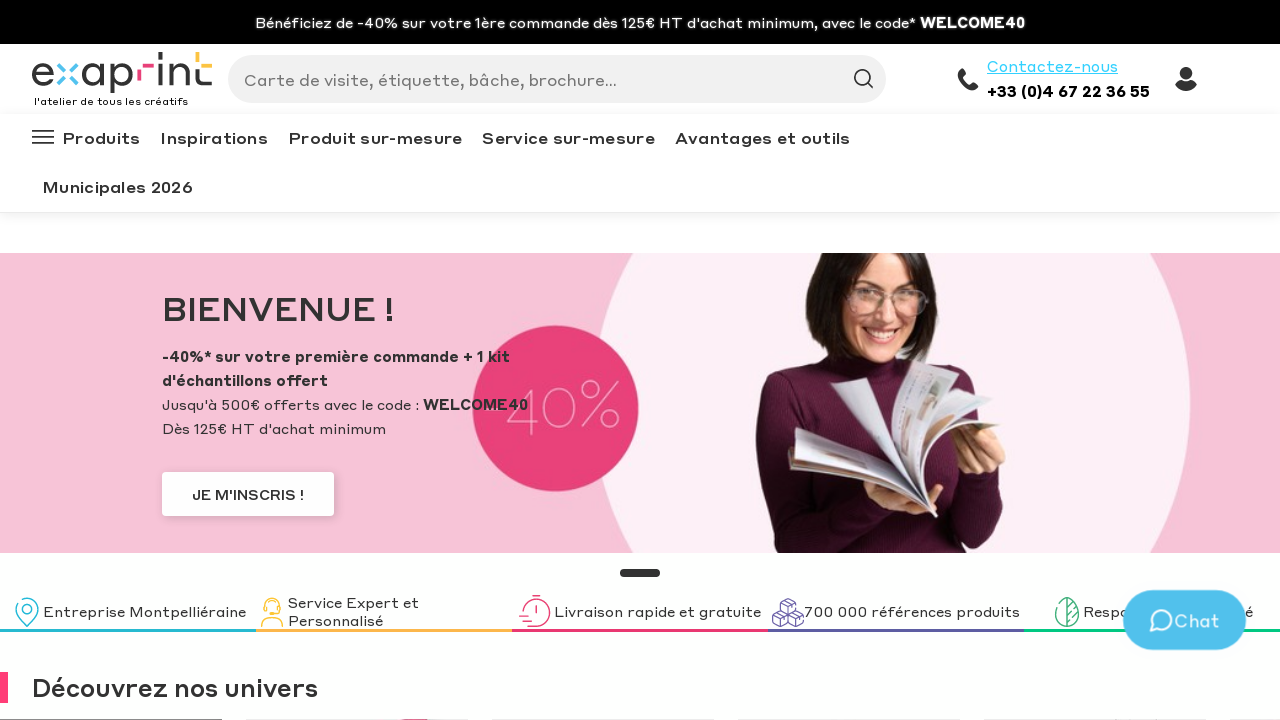

--- FILE ---
content_type: text/html
request_url: https://www.exaprint.fr/
body_size: 99661
content:
<!DOCTYPE html><html lang="fr"><head><meta charSet="utf-8"/><meta http-equiv="x-ua-compatible" content="ie=edge"/><meta name="viewport" content="width=device-width, initial-scale=1, shrink-to-fit=no"/><meta name="generator" content="Gatsby 4.24.5"/><meta data-react-helmet="true" name="language" content="fr-FR"/><meta data-react-helmet="true" name="description" content="Imprimerie en ligne pour graphiste, agence, imprimeur - Qualité d’impression au meilleur prix, livraison incluse, délais ultra courts, devis gratuit"/><meta data-react-helmet="true" name="robots" content="index,follow"/><meta name="google-site-verification" content="Cu710BRnvZ46wZ2AYR_cW5rIva2yNx1gPcuZdeHU54g"/><style data-href="/gatsby-assets/css/styles.df13e7b3117ca63843c7.css" data-identity="gatsby-global-css">:root{--toastify-color-light:#fff;--toastify-color-dark:#121212;--toastify-color-info:#3498db;--toastify-color-success:#07bc0c;--toastify-color-warning:#f1c40f;--toastify-color-error:#e74c3c;--toastify-color-transparent:hsla(0,0%,100%,0.7);--toastify-icon-color-info:var(--toastify-color-info);--toastify-icon-color-success:var(--toastify-color-success);--toastify-icon-color-warning:var(--toastify-color-warning);--toastify-icon-color-error:var(--toastify-color-error);--toastify-toast-width:320px;--toastify-toast-background:#fff;--toastify-toast-min-height:64px;--toastify-toast-max-height:800px;--toastify-font-family:sans-serif;--toastify-z-index:9999;--toastify-text-color-light:#757575;--toastify-text-color-dark:#fff;--toastify-text-color-info:#fff;--toastify-text-color-success:#fff;--toastify-text-color-warning:#fff;--toastify-text-color-error:#fff;--toastify-spinner-color:#616161;--toastify-spinner-color-empty-area:#e0e0e0;--toastify-color-progress-light:linear-gradient(90deg,#4cd964,#5ac8fa,#007aff,#34aadc,#5856d6,#ff2d55);--toastify-color-progress-dark:#bb86fc;--toastify-color-progress-info:var(--toastify-color-info);--toastify-color-progress-success:var(--toastify-color-success);--toastify-color-progress-warning:var(--toastify-color-warning);--toastify-color-progress-error:var(--toastify-color-error)}.Toastify__toast-container{box-sizing:border-box;color:#fff;padding:4px;position:fixed;-webkit-transform:translate3d(0,0,var(--toastify-z-index) px);width:var(--toastify-toast-width);z-index:var(--toastify-z-index)}.Toastify__toast-container--top-left{left:1em;top:1em}.Toastify__toast-container--top-center{left:50%;top:1em;-webkit-transform:translateX(-50%);transform:translateX(-50%)}.Toastify__toast-container--top-right{right:1em;top:1em}.Toastify__toast-container--bottom-left{bottom:1em;left:1em}.Toastify__toast-container--bottom-center{bottom:1em;left:50%;-webkit-transform:translateX(-50%);transform:translateX(-50%)}.Toastify__toast-container--bottom-right{bottom:1em;right:1em}@media only screen and (max-width:480px){.Toastify__toast-container{left:0;margin:0;padding:0;width:100vw}.Toastify__toast-container--top-center,.Toastify__toast-container--top-left,.Toastify__toast-container--top-right{top:0;-webkit-transform:translateX(0);transform:translateX(0)}.Toastify__toast-container--bottom-center,.Toastify__toast-container--bottom-left,.Toastify__toast-container--bottom-right{bottom:0;-webkit-transform:translateX(0);transform:translateX(0)}.Toastify__toast-container--rtl{left:auto;right:0}}.Toastify__toast{border-radius:4px;box-shadow:0 1px 10px 0 rgba(0,0,0,.1),0 2px 15px 0 rgba(0,0,0,.05);box-sizing:border-box;cursor:pointer;direction:ltr;display:flex;font-family:var(--toastify-font-family);justify-content:space-between;margin-bottom:1rem;max-height:var(--toastify-toast-max-height);min-height:var(--toastify-toast-min-height);overflow:hidden;padding:8px;position:relative}.Toastify__toast--rtl{direction:rtl}.Toastify__toast-body{align-items:center;display:flex;flex:1 1 auto;margin:auto 0;padding:6px}.Toastify__toast-body>div:last-child{flex:1 1}.Toastify__toast-icon{-webkit-margin-end:10px;display:flex;flex-shrink:0;margin-inline-end:10px;width:20px}.Toastify--animate{-webkit-animation-duration:.7s;animation-duration:.7s;-webkit-animation-fill-mode:both;animation-fill-mode:both}.Toastify--animate-icon{-webkit-animation-duration:.3s;animation-duration:.3s;-webkit-animation-fill-mode:both;animation-fill-mode:both}@media only screen and (max-width:480px){.Toastify__toast{border-radius:0;margin-bottom:0}}.Toastify__toast-theme--dark{background:var(--toastify-color-dark);color:var(--toastify-text-color-dark)}.Toastify__toast-theme--colored.Toastify__toast--default,.Toastify__toast-theme--light{background:var(--toastify-color-light);color:var(--toastify-text-color-light)}.Toastify__toast-theme--colored.Toastify__toast--info{background:var(--toastify-color-info);color:var(--toastify-text-color-info)}.Toastify__toast-theme--colored.Toastify__toast--success{background:var(--toastify-color-success);color:var(--toastify-text-color-success)}.Toastify__toast-theme--colored.Toastify__toast--warning{background:var(--toastify-color-warning);color:var(--toastify-text-color-warning)}.Toastify__toast-theme--colored.Toastify__toast--error{background:var(--toastify-color-error);color:var(--toastify-text-color-error)}.Toastify__progress-bar-theme--light{background:var(--toastify-color-progress-light)}.Toastify__progress-bar-theme--dark{background:var(--toastify-color-progress-dark)}.Toastify__progress-bar--info{background:var(--toastify-color-progress-info)}.Toastify__progress-bar--success{background:var(--toastify-color-progress-success)}.Toastify__progress-bar--warning{background:var(--toastify-color-progress-warning)}.Toastify__progress-bar--error{background:var(--toastify-color-progress-error)}.Toastify__progress-bar-theme--colored.Toastify__progress-bar--error,.Toastify__progress-bar-theme--colored.Toastify__progress-bar--info,.Toastify__progress-bar-theme--colored.Toastify__progress-bar--success,.Toastify__progress-bar-theme--colored.Toastify__progress-bar--warning{background:var(--toastify-color-transparent)}.Toastify__close-button{align-self:flex-start;background:transparent;border:none;color:#fff;cursor:pointer;opacity:.7;outline:none;padding:0;transition:.3s ease}.Toastify__close-button--light{color:#000;opacity:.3}.Toastify__close-button>svg{fill:currentColor;height:16px;width:14px}.Toastify__close-button:focus,.Toastify__close-button:hover{opacity:1}@-webkit-keyframes Toastify__trackProgress{0%{-webkit-transform:scaleX(1);transform:scaleX(1)}to{-webkit-transform:scaleX(0);transform:scaleX(0)}}@keyframes Toastify__trackProgress{0%{-webkit-transform:scaleX(1);transform:scaleX(1)}to{-webkit-transform:scaleX(0);transform:scaleX(0)}}.Toastify__progress-bar{bottom:0;height:5px;left:0;opacity:.7;position:absolute;-webkit-transform-origin:left;transform-origin:left;width:100%;z-index:var(--toastify-z-index)}.Toastify__progress-bar--animated{-webkit-animation:Toastify__trackProgress linear 1 forwards;animation:Toastify__trackProgress linear 1 forwards}.Toastify__progress-bar--controlled{transition:-webkit-transform .2s;transition:transform .2s;transition:transform .2s,-webkit-transform .2s}.Toastify__progress-bar--rtl{left:auto;right:0;-webkit-transform-origin:right;transform-origin:right}.Toastify__spinner{-webkit-animation:Toastify__spin .65s linear infinite;animation:Toastify__spin .65s linear infinite;border:2px solid;border-color:var(--toastify-spinner-color-empty-area);border-radius:100%;border-right:2px solid var(--toastify-spinner-color);box-sizing:border-box;height:20px;width:20px}@-webkit-keyframes Toastify__bounceInRight{0%,60%,75%,90%,to{-webkit-animation-timing-function:cubic-bezier(.215,.61,.355,1);animation-timing-function:cubic-bezier(.215,.61,.355,1)}0%{opacity:0;-webkit-transform:translate3d(3000px,0,0);transform:translate3d(3000px,0,0)}60%{opacity:1;-webkit-transform:translate3d(-25px,0,0);transform:translate3d(-25px,0,0)}75%{-webkit-transform:translate3d(10px,0,0);transform:translate3d(10px,0,0)}90%{-webkit-transform:translate3d(-5px,0,0);transform:translate3d(-5px,0,0)}to{-webkit-transform:none;transform:none}}@keyframes Toastify__bounceInRight{0%,60%,75%,90%,to{-webkit-animation-timing-function:cubic-bezier(.215,.61,.355,1);animation-timing-function:cubic-bezier(.215,.61,.355,1)}0%{opacity:0;-webkit-transform:translate3d(3000px,0,0);transform:translate3d(3000px,0,0)}60%{opacity:1;-webkit-transform:translate3d(-25px,0,0);transform:translate3d(-25px,0,0)}75%{-webkit-transform:translate3d(10px,0,0);transform:translate3d(10px,0,0)}90%{-webkit-transform:translate3d(-5px,0,0);transform:translate3d(-5px,0,0)}to{-webkit-transform:none;transform:none}}@-webkit-keyframes Toastify__bounceOutRight{20%{opacity:1;-webkit-transform:translate3d(-20px,0,0);transform:translate3d(-20px,0,0)}to{opacity:0;-webkit-transform:translate3d(2000px,0,0);transform:translate3d(2000px,0,0)}}@keyframes Toastify__bounceOutRight{20%{opacity:1;-webkit-transform:translate3d(-20px,0,0);transform:translate3d(-20px,0,0)}to{opacity:0;-webkit-transform:translate3d(2000px,0,0);transform:translate3d(2000px,0,0)}}@-webkit-keyframes Toastify__bounceInLeft{0%,60%,75%,90%,to{-webkit-animation-timing-function:cubic-bezier(.215,.61,.355,1);animation-timing-function:cubic-bezier(.215,.61,.355,1)}0%{opacity:0;-webkit-transform:translate3d(-3000px,0,0);transform:translate3d(-3000px,0,0)}60%{opacity:1;-webkit-transform:translate3d(25px,0,0);transform:translate3d(25px,0,0)}75%{-webkit-transform:translate3d(-10px,0,0);transform:translate3d(-10px,0,0)}90%{-webkit-transform:translate3d(5px,0,0);transform:translate3d(5px,0,0)}to{-webkit-transform:none;transform:none}}@keyframes Toastify__bounceInLeft{0%,60%,75%,90%,to{-webkit-animation-timing-function:cubic-bezier(.215,.61,.355,1);animation-timing-function:cubic-bezier(.215,.61,.355,1)}0%{opacity:0;-webkit-transform:translate3d(-3000px,0,0);transform:translate3d(-3000px,0,0)}60%{opacity:1;-webkit-transform:translate3d(25px,0,0);transform:translate3d(25px,0,0)}75%{-webkit-transform:translate3d(-10px,0,0);transform:translate3d(-10px,0,0)}90%{-webkit-transform:translate3d(5px,0,0);transform:translate3d(5px,0,0)}to{-webkit-transform:none;transform:none}}@-webkit-keyframes Toastify__bounceOutLeft{20%{opacity:1;-webkit-transform:translate3d(20px,0,0);transform:translate3d(20px,0,0)}to{opacity:0;-webkit-transform:translate3d(-2000px,0,0);transform:translate3d(-2000px,0,0)}}@keyframes Toastify__bounceOutLeft{20%{opacity:1;-webkit-transform:translate3d(20px,0,0);transform:translate3d(20px,0,0)}to{opacity:0;-webkit-transform:translate3d(-2000px,0,0);transform:translate3d(-2000px,0,0)}}@-webkit-keyframes Toastify__bounceInUp{0%,60%,75%,90%,to{-webkit-animation-timing-function:cubic-bezier(.215,.61,.355,1);animation-timing-function:cubic-bezier(.215,.61,.355,1)}0%{opacity:0;-webkit-transform:translate3d(0,3000px,0);transform:translate3d(0,3000px,0)}60%{opacity:1;-webkit-transform:translate3d(0,-20px,0);transform:translate3d(0,-20px,0)}75%{-webkit-transform:translate3d(0,10px,0);transform:translate3d(0,10px,0)}90%{-webkit-transform:translate3d(0,-5px,0);transform:translate3d(0,-5px,0)}to{-webkit-transform:translateZ(0);transform:translateZ(0)}}@keyframes Toastify__bounceInUp{0%,60%,75%,90%,to{-webkit-animation-timing-function:cubic-bezier(.215,.61,.355,1);animation-timing-function:cubic-bezier(.215,.61,.355,1)}0%{opacity:0;-webkit-transform:translate3d(0,3000px,0);transform:translate3d(0,3000px,0)}60%{opacity:1;-webkit-transform:translate3d(0,-20px,0);transform:translate3d(0,-20px,0)}75%{-webkit-transform:translate3d(0,10px,0);transform:translate3d(0,10px,0)}90%{-webkit-transform:translate3d(0,-5px,0);transform:translate3d(0,-5px,0)}to{-webkit-transform:translateZ(0);transform:translateZ(0)}}@-webkit-keyframes Toastify__bounceOutUp{20%{-webkit-transform:translate3d(0,-10px,0);transform:translate3d(0,-10px,0)}40%,45%{opacity:1;-webkit-transform:translate3d(0,20px,0);transform:translate3d(0,20px,0)}to{opacity:0;-webkit-transform:translate3d(0,-2000px,0);transform:translate3d(0,-2000px,0)}}@keyframes Toastify__bounceOutUp{20%{-webkit-transform:translate3d(0,-10px,0);transform:translate3d(0,-10px,0)}40%,45%{opacity:1;-webkit-transform:translate3d(0,20px,0);transform:translate3d(0,20px,0)}to{opacity:0;-webkit-transform:translate3d(0,-2000px,0);transform:translate3d(0,-2000px,0)}}@-webkit-keyframes Toastify__bounceInDown{0%,60%,75%,90%,to{-webkit-animation-timing-function:cubic-bezier(.215,.61,.355,1);animation-timing-function:cubic-bezier(.215,.61,.355,1)}0%{opacity:0;-webkit-transform:translate3d(0,-3000px,0);transform:translate3d(0,-3000px,0)}60%{opacity:1;-webkit-transform:translate3d(0,25px,0);transform:translate3d(0,25px,0)}75%{-webkit-transform:translate3d(0,-10px,0);transform:translate3d(0,-10px,0)}90%{-webkit-transform:translate3d(0,5px,0);transform:translate3d(0,5px,0)}to{-webkit-transform:none;transform:none}}@keyframes Toastify__bounceInDown{0%,60%,75%,90%,to{-webkit-animation-timing-function:cubic-bezier(.215,.61,.355,1);animation-timing-function:cubic-bezier(.215,.61,.355,1)}0%{opacity:0;-webkit-transform:translate3d(0,-3000px,0);transform:translate3d(0,-3000px,0)}60%{opacity:1;-webkit-transform:translate3d(0,25px,0);transform:translate3d(0,25px,0)}75%{-webkit-transform:translate3d(0,-10px,0);transform:translate3d(0,-10px,0)}90%{-webkit-transform:translate3d(0,5px,0);transform:translate3d(0,5px,0)}to{-webkit-transform:none;transform:none}}@-webkit-keyframes Toastify__bounceOutDown{20%{-webkit-transform:translate3d(0,10px,0);transform:translate3d(0,10px,0)}40%,45%{opacity:1;-webkit-transform:translate3d(0,-20px,0);transform:translate3d(0,-20px,0)}to{opacity:0;-webkit-transform:translate3d(0,2000px,0);transform:translate3d(0,2000px,0)}}@keyframes Toastify__bounceOutDown{20%{-webkit-transform:translate3d(0,10px,0);transform:translate3d(0,10px,0)}40%,45%{opacity:1;-webkit-transform:translate3d(0,-20px,0);transform:translate3d(0,-20px,0)}to{opacity:0;-webkit-transform:translate3d(0,2000px,0);transform:translate3d(0,2000px,0)}}.Toastify__bounce-enter--bottom-left,.Toastify__bounce-enter--top-left{-webkit-animation-name:Toastify__bounceInLeft;animation-name:Toastify__bounceInLeft}.Toastify__bounce-enter--bottom-right,.Toastify__bounce-enter--top-right{-webkit-animation-name:Toastify__bounceInRight;animation-name:Toastify__bounceInRight}.Toastify__bounce-enter--top-center{-webkit-animation-name:Toastify__bounceInDown;animation-name:Toastify__bounceInDown}.Toastify__bounce-enter--bottom-center{-webkit-animation-name:Toastify__bounceInUp;animation-name:Toastify__bounceInUp}.Toastify__bounce-exit--bottom-left,.Toastify__bounce-exit--top-left{-webkit-animation-name:Toastify__bounceOutLeft;animation-name:Toastify__bounceOutLeft}.Toastify__bounce-exit--bottom-right,.Toastify__bounce-exit--top-right{-webkit-animation-name:Toastify__bounceOutRight;animation-name:Toastify__bounceOutRight}.Toastify__bounce-exit--top-center{-webkit-animation-name:Toastify__bounceOutUp;animation-name:Toastify__bounceOutUp}.Toastify__bounce-exit--bottom-center{-webkit-animation-name:Toastify__bounceOutDown;animation-name:Toastify__bounceOutDown}@-webkit-keyframes Toastify__zoomIn{0%{opacity:0;-webkit-transform:scale3d(.3,.3,.3);transform:scale3d(.3,.3,.3)}50%{opacity:1}}@keyframes Toastify__zoomIn{0%{opacity:0;-webkit-transform:scale3d(.3,.3,.3);transform:scale3d(.3,.3,.3)}50%{opacity:1}}@-webkit-keyframes Toastify__zoomOut{0%{opacity:1}50%{opacity:0;-webkit-transform:scale3d(.3,.3,.3);transform:scale3d(.3,.3,.3)}to{opacity:0}}@keyframes Toastify__zoomOut{0%{opacity:1}50%{opacity:0;-webkit-transform:scale3d(.3,.3,.3);transform:scale3d(.3,.3,.3)}to{opacity:0}}.Toastify__zoom-enter{-webkit-animation-name:Toastify__zoomIn;animation-name:Toastify__zoomIn}.Toastify__zoom-exit{-webkit-animation-name:Toastify__zoomOut;animation-name:Toastify__zoomOut}@-webkit-keyframes Toastify__flipIn{0%{-webkit-animation-timing-function:ease-in;animation-timing-function:ease-in;opacity:0;-webkit-transform:perspective(400px) rotateX(90deg);transform:perspective(400px) rotateX(90deg)}40%{-webkit-animation-timing-function:ease-in;animation-timing-function:ease-in;-webkit-transform:perspective(400px) rotateX(-20deg);transform:perspective(400px) rotateX(-20deg)}60%{opacity:1;-webkit-transform:perspective(400px) rotateX(10deg);transform:perspective(400px) rotateX(10deg)}80%{-webkit-transform:perspective(400px) rotateX(-5deg);transform:perspective(400px) rotateX(-5deg)}to{-webkit-transform:perspective(400px);transform:perspective(400px)}}@keyframes Toastify__flipIn{0%{-webkit-animation-timing-function:ease-in;animation-timing-function:ease-in;opacity:0;-webkit-transform:perspective(400px) rotateX(90deg);transform:perspective(400px) rotateX(90deg)}40%{-webkit-animation-timing-function:ease-in;animation-timing-function:ease-in;-webkit-transform:perspective(400px) rotateX(-20deg);transform:perspective(400px) rotateX(-20deg)}60%{opacity:1;-webkit-transform:perspective(400px) rotateX(10deg);transform:perspective(400px) rotateX(10deg)}80%{-webkit-transform:perspective(400px) rotateX(-5deg);transform:perspective(400px) rotateX(-5deg)}to{-webkit-transform:perspective(400px);transform:perspective(400px)}}@-webkit-keyframes Toastify__flipOut{0%{-webkit-transform:perspective(400px);transform:perspective(400px)}30%{opacity:1;-webkit-transform:perspective(400px) rotateX(-20deg);transform:perspective(400px) rotateX(-20deg)}to{opacity:0;-webkit-transform:perspective(400px) rotateX(90deg);transform:perspective(400px) rotateX(90deg)}}@keyframes Toastify__flipOut{0%{-webkit-transform:perspective(400px);transform:perspective(400px)}30%{opacity:1;-webkit-transform:perspective(400px) rotateX(-20deg);transform:perspective(400px) rotateX(-20deg)}to{opacity:0;-webkit-transform:perspective(400px) rotateX(90deg);transform:perspective(400px) rotateX(90deg)}}.Toastify__flip-enter{-webkit-animation-name:Toastify__flipIn;animation-name:Toastify__flipIn}.Toastify__flip-exit{-webkit-animation-name:Toastify__flipOut;animation-name:Toastify__flipOut}@-webkit-keyframes Toastify__slideInRight{0%{-webkit-transform:translate3d(110%,0,0);transform:translate3d(110%,0,0);visibility:visible}to{-webkit-transform:translateZ(0);transform:translateZ(0)}}@keyframes Toastify__slideInRight{0%{-webkit-transform:translate3d(110%,0,0);transform:translate3d(110%,0,0);visibility:visible}to{-webkit-transform:translateZ(0);transform:translateZ(0)}}@-webkit-keyframes Toastify__slideInLeft{0%{-webkit-transform:translate3d(-110%,0,0);transform:translate3d(-110%,0,0);visibility:visible}to{-webkit-transform:translateZ(0);transform:translateZ(0)}}@keyframes Toastify__slideInLeft{0%{-webkit-transform:translate3d(-110%,0,0);transform:translate3d(-110%,0,0);visibility:visible}to{-webkit-transform:translateZ(0);transform:translateZ(0)}}@-webkit-keyframes Toastify__slideInUp{0%{-webkit-transform:translate3d(0,110%,0);transform:translate3d(0,110%,0);visibility:visible}to{-webkit-transform:translateZ(0);transform:translateZ(0)}}@keyframes Toastify__slideInUp{0%{-webkit-transform:translate3d(0,110%,0);transform:translate3d(0,110%,0);visibility:visible}to{-webkit-transform:translateZ(0);transform:translateZ(0)}}@-webkit-keyframes Toastify__slideInDown{0%{-webkit-transform:translate3d(0,-110%,0);transform:translate3d(0,-110%,0);visibility:visible}to{-webkit-transform:translateZ(0);transform:translateZ(0)}}@keyframes Toastify__slideInDown{0%{-webkit-transform:translate3d(0,-110%,0);transform:translate3d(0,-110%,0);visibility:visible}to{-webkit-transform:translateZ(0);transform:translateZ(0)}}@-webkit-keyframes Toastify__slideOutRight{0%{-webkit-transform:translateZ(0);transform:translateZ(0)}to{-webkit-transform:translate3d(110%,0,0);transform:translate3d(110%,0,0);visibility:hidden}}@keyframes Toastify__slideOutRight{0%{-webkit-transform:translateZ(0);transform:translateZ(0)}to{-webkit-transform:translate3d(110%,0,0);transform:translate3d(110%,0,0);visibility:hidden}}@-webkit-keyframes Toastify__slideOutLeft{0%{-webkit-transform:translateZ(0);transform:translateZ(0)}to{-webkit-transform:translate3d(-110%,0,0);transform:translate3d(-110%,0,0);visibility:hidden}}@keyframes Toastify__slideOutLeft{0%{-webkit-transform:translateZ(0);transform:translateZ(0)}to{-webkit-transform:translate3d(-110%,0,0);transform:translate3d(-110%,0,0);visibility:hidden}}@-webkit-keyframes Toastify__slideOutDown{0%{-webkit-transform:translateZ(0);transform:translateZ(0)}to{-webkit-transform:translate3d(0,500px,0);transform:translate3d(0,500px,0);visibility:hidden}}@keyframes Toastify__slideOutDown{0%{-webkit-transform:translateZ(0);transform:translateZ(0)}to{-webkit-transform:translate3d(0,500px,0);transform:translate3d(0,500px,0);visibility:hidden}}@-webkit-keyframes Toastify__slideOutUp{0%{-webkit-transform:translateZ(0);transform:translateZ(0)}to{-webkit-transform:translate3d(0,-500px,0);transform:translate3d(0,-500px,0);visibility:hidden}}@keyframes Toastify__slideOutUp{0%{-webkit-transform:translateZ(0);transform:translateZ(0)}to{-webkit-transform:translate3d(0,-500px,0);transform:translate3d(0,-500px,0);visibility:hidden}}.Toastify__slide-enter--bottom-left,.Toastify__slide-enter--top-left{-webkit-animation-name:Toastify__slideInLeft;animation-name:Toastify__slideInLeft}.Toastify__slide-enter--bottom-right,.Toastify__slide-enter--top-right{-webkit-animation-name:Toastify__slideInRight;animation-name:Toastify__slideInRight}.Toastify__slide-enter--top-center{-webkit-animation-name:Toastify__slideInDown;animation-name:Toastify__slideInDown}.Toastify__slide-enter--bottom-center{-webkit-animation-name:Toastify__slideInUp;animation-name:Toastify__slideInUp}.Toastify__slide-exit--bottom-left,.Toastify__slide-exit--top-left{-webkit-animation-name:Toastify__slideOutLeft;animation-name:Toastify__slideOutLeft}.Toastify__slide-exit--bottom-right,.Toastify__slide-exit--top-right{-webkit-animation-name:Toastify__slideOutRight;animation-name:Toastify__slideOutRight}.Toastify__slide-exit--top-center{-webkit-animation-name:Toastify__slideOutUp;animation-name:Toastify__slideOutUp}.Toastify__slide-exit--bottom-center{-webkit-animation-name:Toastify__slideOutDown;animation-name:Toastify__slideOutDown}@-webkit-keyframes Toastify__spin{0%{-webkit-transform:rotate(0deg);transform:rotate(0deg)}to{-webkit-transform:rotate(1turn);transform:rotate(1turn)}}@keyframes Toastify__spin{0%{-webkit-transform:rotate(0deg);transform:rotate(0deg)}to{-webkit-transform:rotate(1turn);transform:rotate(1turn)}}
/*! bulma.io v0.7.1 | MIT License | github.com/jgthms/bulma */@-webkit-keyframes spinAround{0%{-webkit-transform:rotate(0deg);transform:rotate(0deg)}to{-webkit-transform:rotate(359deg);transform:rotate(359deg)}}@keyframes spinAround{0%{-webkit-transform:rotate(0deg);transform:rotate(0deg)}to{-webkit-transform:rotate(359deg);transform:rotate(359deg)}}.breadcrumb,.button,.delete,.file,.is-unselectable,.modal-close,.pagination-ellipsis,.pagination-link,.pagination-next,.pagination-previous,.tabs{-webkit-touch-callout:none;-webkit-user-select:none;user-select:none}.navbar-link:after,.select:not(.is-multiple):not(.is-loading):after{border:3px solid transparent;border-radius:2px;border-right:0;border-top:0;content:" ";display:block;height:.625em;margin-top:-.4375em;pointer-events:none;position:absolute;top:50%;-webkit-transform:rotate(-45deg);transform:rotate(-45deg);-webkit-transform-origin:center;transform-origin:center;width:.625em}.block:not(:last-child),.box:not(:last-child),.breadcrumb:not(:last-child),.content:not(:last-child),.highlight:not(:last-child),.level:not(:last-child),.message:not(:last-child),.notification:not(:last-child),.progress:not(:last-child),.subtitle:not(:last-child),.table-container:not(:last-child),.table:not(:last-child),.tabs:not(:last-child),.title:not(:last-child){margin-bottom:1.5rem}.delete,.modal-close{-moz-appearance:none;-webkit-appearance:none;background-color:rgba(10,10,10,.2);border:none;border-radius:290486px;cursor:pointer;display:inline-block;flex-grow:0;flex-shrink:0;font-size:0;height:20px;max-height:20px;max-width:20px;min-height:20px;min-width:20px;outline:none;position:relative;vertical-align:top;width:20px}.delete:after,.delete:before,.modal-close:after,.modal-close:before{background-color:#fff;content:"";display:block;left:50%;position:absolute;top:50%;-webkit-transform:translateX(-50%) translateY(-50%) rotate(45deg);transform:translateX(-50%) translateY(-50%) rotate(45deg);-webkit-transform-origin:center center;transform-origin:center center}.delete:before,.modal-close:before{height:2px;width:50%}.delete:after,.modal-close:after{height:50%;width:2px}.delete:focus,.delete:hover,.modal-close:focus,.modal-close:hover{background-color:rgba(10,10,10,.3)}.delete:active,.modal-close:active{background-color:rgba(10,10,10,.4)}.is-small.delete,.is-small.modal-close{height:16px;max-height:16px;max-width:16px;min-height:16px;min-width:16px;width:16px}.is-medium.delete,.is-medium.modal-close{height:24px;max-height:24px;max-width:24px;min-height:24px;min-width:24px;width:24px}.is-large.delete,.is-large.modal-close{height:32px;max-height:32px;max-width:32px;min-height:32px;min-width:32px;width:32px}.button.is-loading:after,.control.is-loading:after,.loader,.select.is-loading:after{-webkit-animation:spinAround .5s linear infinite;animation:spinAround .5s linear infinite;border-color:transparent transparent #dbdbdb #dbdbdb;border-radius:290486px;border-style:solid;border-width:2px;content:"";display:block;height:1em;position:relative;width:1em}.hero-video,.image.is-1by1 img,.image.is-1by2 img,.image.is-1by3 img,.image.is-2by1 img,.image.is-2by3 img,.image.is-3by1 img,.image.is-3by2 img,.image.is-3by4 img,.image.is-3by5 img,.image.is-4by3 img,.image.is-4by5 img,.image.is-5by3 img,.image.is-5by4 img,.image.is-9by16 img,.image.is-16by9 img,.image.is-square img,.is-overlay,.modal,.modal-background{bottom:0;left:0;position:absolute;right:0;top:0}.button,.file-cta,.file-name,.input,.pagination-ellipsis,.pagination-link,.pagination-next,.pagination-previous,.select select,.textarea{align-items:center;-moz-appearance:none;-webkit-appearance:none;border:1px solid transparent;border-radius:4px;box-shadow:none;display:inline-flex;font-size:1rem;height:2.25em;justify-content:flex-start;line-height:1.5;padding:calc(.375em - 1px) calc(.625em - 1px);position:relative;vertical-align:top}.button:active,.button:focus,.file-cta:active,.file-cta:focus,.file-name:active,.file-name:focus,.input:active,.input:focus,.is-active.button,.is-active.file-cta,.is-active.file-name,.is-active.input,.is-active.pagination-ellipsis,.is-active.pagination-link,.is-active.pagination-next,.is-active.pagination-previous,.is-active.textarea,.is-focused.button,.is-focused.file-cta,.is-focused.file-name,.is-focused.input,.is-focused.pagination-ellipsis,.is-focused.pagination-link,.is-focused.pagination-next,.is-focused.pagination-previous,.is-focused.textarea,.pagination-ellipsis:active,.pagination-ellipsis:focus,.pagination-link:active,.pagination-link:focus,.pagination-next:active,.pagination-next:focus,.pagination-previous:active,.pagination-previous:focus,.select select.is-active,.select select.is-focused,.select select:active,.select select:focus,.textarea:active,.textarea:focus{outline:none}.select select[disabled],[disabled].button,[disabled].file-cta,[disabled].file-name,[disabled].input,[disabled].pagination-ellipsis,[disabled].pagination-link,[disabled].pagination-next,[disabled].pagination-previous,[disabled].textarea{cursor:not-allowed}/*! minireset.css v0.0.3 | MIT License | github.com/jgthms/minireset.css */blockquote,body,dd,dl,dt,fieldset,figure,h1,h2,h3,h4,h5,h6,hr,html,iframe,legend,li,ol,p,pre,textarea,ul{margin:0;padding:0}h1,h2,h3,h4,h5,h6{font-size:100%;font-weight:400}ul{list-style:none}button,input,select,textarea{margin:0}html{box-sizing:border-box}*,:after,:before{box-sizing:inherit}audio,img,video{height:auto;max-width:100%}iframe{border:0}table{border-collapse:collapse;border-spacing:0}td,th{padding:0;text-align:left}html{-moz-osx-font-smoothing:grayscale;-webkit-font-smoothing:antialiased;text-rendering:optimizeLegibility;-webkit-text-size-adjust:100%;-moz-text-size-adjust:100%;text-size-adjust:100%;background-color:#fff;font-size:16px;min-width:300px;overflow-x:hidden;overflow-y:scroll}article,aside,figure,footer,header,hgroup,section{display:block}body,button,input,select,textarea{font-family:BlinkMacSystemFont,-apple-system,Segoe UI,Roboto,Oxygen,Ubuntu,Cantarell,Fira Sans,Droid Sans,Helvetica Neue,Helvetica,Arial,sans-serif}code,pre{-moz-osx-font-smoothing:auto;-webkit-font-smoothing:auto;font-family:monospace}body{color:#4a4a4a;font-size:1rem;font-weight:400;line-height:1.5}a{color:#3273dc;cursor:pointer;text-decoration:none}a strong{color:currentColor}a:hover{color:#363636}code{color:#ff3860;font-size:.875em;font-weight:400;padding:.25em .5em}code,hr{background-color:#f5f5f5}hr{border:none;display:block;height:2px;margin:1.5rem 0}img{height:auto;max-width:100%}input[type=checkbox],input[type=radio]{vertical-align:baseline}small{font-size:.875em}span{font-style:inherit;font-weight:inherit}strong{color:#363636;font-weight:700}pre{-webkit-overflow-scrolling:touch;word-wrap:normal;background-color:#f5f5f5;color:#4a4a4a;font-size:.875em;overflow-x:auto;padding:1.25rem 1.5rem;white-space:pre}pre code{background-color:transparent;color:currentColor;font-size:1em;padding:0}table td,table th{text-align:left;vertical-align:top}table th{color:#363636}.is-clearfix:after{clear:both;content:" ";display:table}.is-pulled-left{float:left!important}.is-pulled-right{float:right!important}.is-clipped{overflow:hidden!important}.is-size-1{font-size:3rem!important}.is-size-2{font-size:2.5rem!important}.is-size-3{font-size:2rem!important}.is-size-4{font-size:1.5rem!important}.is-size-5{font-size:1.25rem!important}.is-size-6{font-size:1rem!important}.is-size-7{font-size:.75rem!important}@media screen and (max-width:768px){.is-size-1-mobile{font-size:3rem!important}.is-size-2-mobile{font-size:2.5rem!important}.is-size-3-mobile{font-size:2rem!important}.is-size-4-mobile{font-size:1.5rem!important}.is-size-5-mobile{font-size:1.25rem!important}.is-size-6-mobile{font-size:1rem!important}.is-size-7-mobile{font-size:.75rem!important}}@media print,screen and (min-width:769px){.is-size-1-tablet{font-size:3rem!important}.is-size-2-tablet{font-size:2.5rem!important}.is-size-3-tablet{font-size:2rem!important}.is-size-4-tablet{font-size:1.5rem!important}.is-size-5-tablet{font-size:1.25rem!important}.is-size-6-tablet{font-size:1rem!important}.is-size-7-tablet{font-size:.75rem!important}}@media screen and (max-width:1007px){.is-size-1-touch{font-size:3rem!important}.is-size-2-touch{font-size:2.5rem!important}.is-size-3-touch{font-size:2rem!important}.is-size-4-touch{font-size:1.5rem!important}.is-size-5-touch{font-size:1.25rem!important}.is-size-6-touch{font-size:1rem!important}.is-size-7-touch{font-size:.75rem!important}}@media screen and (min-width:1008px){.is-size-1-desktop{font-size:3rem!important}.is-size-2-desktop{font-size:2.5rem!important}.is-size-3-desktop{font-size:2rem!important}.is-size-4-desktop{font-size:1.5rem!important}.is-size-5-desktop{font-size:1.25rem!important}.is-size-6-desktop{font-size:1rem!important}.is-size-7-desktop{font-size:.75rem!important}}@media screen and (min-width:1280px){.is-size-1-widescreen{font-size:3rem!important}.is-size-2-widescreen{font-size:2.5rem!important}.is-size-3-widescreen{font-size:2rem!important}.is-size-4-widescreen{font-size:1.5rem!important}.is-size-5-widescreen{font-size:1.25rem!important}.is-size-6-widescreen{font-size:1rem!important}.is-size-7-widescreen{font-size:.75rem!important}.is-size-1-fullhd{font-size:3rem!important}.is-size-2-fullhd{font-size:2.5rem!important}.is-size-3-fullhd{font-size:2rem!important}.is-size-4-fullhd{font-size:1.5rem!important}.is-size-5-fullhd{font-size:1.25rem!important}.is-size-6-fullhd{font-size:1rem!important}.is-size-7-fullhd{font-size:.75rem!important}}.has-text-centered{text-align:center!important}.has-text-justified{text-align:justify!important}.has-text-left{text-align:left!important}.has-text-right{text-align:right!important}@media screen and (max-width:768px){.has-text-centered-mobile{text-align:center!important}}@media print,screen and (min-width:769px){.has-text-centered-tablet{text-align:center!important}}@media screen and (min-width:769px)and (max-width:1007px){.has-text-centered-tablet-only{text-align:center!important}}@media screen and (max-width:1007px){.has-text-centered-touch{text-align:center!important}}@media screen and (min-width:1008px){.has-text-centered-desktop{text-align:center!important}}@media screen and (min-width:1008px)and (max-width:1279px){.has-text-centered-desktop-only{text-align:center!important}}@media screen and (min-width:1280px){.has-text-centered-widescreen{text-align:center!important}}@media screen and (min-width:1280px)and (max-width:1279px){.has-text-centered-widescreen-only{text-align:center!important}}@media screen and (min-width:1280px){.has-text-centered-fullhd{text-align:center!important}}@media screen and (max-width:768px){.has-text-justified-mobile{text-align:justify!important}}@media print,screen and (min-width:769px){.has-text-justified-tablet{text-align:justify!important}}@media screen and (min-width:769px)and (max-width:1007px){.has-text-justified-tablet-only{text-align:justify!important}}@media screen and (max-width:1007px){.has-text-justified-touch{text-align:justify!important}}@media screen and (min-width:1008px){.has-text-justified-desktop{text-align:justify!important}}@media screen and (min-width:1008px)and (max-width:1279px){.has-text-justified-desktop-only{text-align:justify!important}}@media screen and (min-width:1280px){.has-text-justified-widescreen{text-align:justify!important}}@media screen and (min-width:1280px)and (max-width:1279px){.has-text-justified-widescreen-only{text-align:justify!important}}@media screen and (min-width:1280px){.has-text-justified-fullhd{text-align:justify!important}}@media screen and (max-width:768px){.has-text-left-mobile{text-align:left!important}}@media print,screen and (min-width:769px){.has-text-left-tablet{text-align:left!important}}@media screen and (min-width:769px)and (max-width:1007px){.has-text-left-tablet-only{text-align:left!important}}@media screen and (max-width:1007px){.has-text-left-touch{text-align:left!important}}@media screen and (min-width:1008px){.has-text-left-desktop{text-align:left!important}}@media screen and (min-width:1008px)and (max-width:1279px){.has-text-left-desktop-only{text-align:left!important}}@media screen and (min-width:1280px){.has-text-left-widescreen{text-align:left!important}}@media screen and (min-width:1280px)and (max-width:1279px){.has-text-left-widescreen-only{text-align:left!important}}@media screen and (min-width:1280px){.has-text-left-fullhd{text-align:left!important}}@media screen and (max-width:768px){.has-text-right-mobile{text-align:right!important}}@media print,screen and (min-width:769px){.has-text-right-tablet{text-align:right!important}}@media screen and (min-width:769px)and (max-width:1007px){.has-text-right-tablet-only{text-align:right!important}}@media screen and (max-width:1007px){.has-text-right-touch{text-align:right!important}}@media screen and (min-width:1008px){.has-text-right-desktop{text-align:right!important}}@media screen and (min-width:1008px)and (max-width:1279px){.has-text-right-desktop-only{text-align:right!important}}@media screen and (min-width:1280px){.has-text-right-widescreen{text-align:right!important}}@media screen and (min-width:1280px)and (max-width:1279px){.has-text-right-widescreen-only{text-align:right!important}}@media screen and (min-width:1280px){.has-text-right-fullhd{text-align:right!important}}.is-capitalized{text-transform:capitalize!important}.is-lowercase{text-transform:lowercase!important}.is-uppercase{text-transform:uppercase!important}.is-italic{font-style:italic!important}.has-text-white{color:#fff!important}a.has-text-white:focus,a.has-text-white:hover{color:#e6e6e6!important}.has-background-white{background-color:#fff!important}.has-text-black{color:#0a0a0a!important}a.has-text-black:focus,a.has-text-black:hover{color:#000!important}.has-background-black{background-color:#0a0a0a!important}.has-text-light{color:#f5f5f5!important}a.has-text-light:focus,a.has-text-light:hover{color:#dbdbdb!important}.has-background-light{background-color:#f5f5f5!important}.has-text-dark{color:#363636!important}a.has-text-dark:focus,a.has-text-dark:hover{color:#1c1c1c!important}.has-background-dark{background-color:#363636!important}.has-text-primary{color:#00d1b2!important}a.has-text-primary:focus,a.has-text-primary:hover{color:#009e86!important}.has-background-primary{background-color:#00d1b2!important}.has-text-link{color:#3273dc!important}a.has-text-link:focus,a.has-text-link:hover{color:#205bbc!important}.has-background-link{background-color:#3273dc!important}.has-text-info{color:#209cee!important}a.has-text-info:focus,a.has-text-info:hover{color:#0f81cc!important}.has-background-info{background-color:#209cee!important}.has-text-success{color:#23d160!important}a.has-text-success:focus,a.has-text-success:hover{color:#1ca64c!important}.has-background-success{background-color:#23d160!important}.has-text-warning{color:#ffdd57!important}a.has-text-warning:focus,a.has-text-warning:hover{color:#ffd324!important}.has-background-warning{background-color:#ffdd57!important}.has-text-danger{color:#ff3860!important}a.has-text-danger:focus,a.has-text-danger:hover{color:#ff0537!important}.has-background-danger{background-color:#ff3860!important}.has-text-black-bis{color:#121212!important}.has-background-black-bis{background-color:#121212!important}.has-text-black-ter{color:#242424!important}.has-background-black-ter{background-color:#242424!important}.has-text-grey-darker{color:#363636!important}.has-background-grey-darker{background-color:#363636!important}.has-text-grey-dark{color:#4a4a4a!important}.has-background-grey-dark{background-color:#4a4a4a!important}.has-text-grey{color:#7a7a7a!important}.has-background-grey{background-color:#7a7a7a!important}.has-text-grey-light{color:#b5b5b5!important}.has-background-grey-light{background-color:#b5b5b5!important}.has-text-grey-lighter{color:#dbdbdb!important}.has-background-grey-lighter{background-color:#dbdbdb!important}.has-text-white-ter{color:#f5f5f5!important}.has-background-white-ter{background-color:#f5f5f5!important}.has-text-white-bis{color:#fafafa!important}.has-background-white-bis{background-color:#fafafa!important}.has-text-weight-light{font-weight:300!important}.has-text-weight-normal{font-weight:400!important}.has-text-weight-semibold{font-weight:600!important}.has-text-weight-bold{font-weight:700!important}.is-block{display:block!important}@media screen and (max-width:768px){.is-block-mobile{display:block!important}}@media print,screen and (min-width:769px){.is-block-tablet{display:block!important}}@media screen and (min-width:769px)and (max-width:1007px){.is-block-tablet-only{display:block!important}}@media screen and (max-width:1007px){.is-block-touch{display:block!important}}@media screen and (min-width:1008px){.is-block-desktop{display:block!important}}@media screen and (min-width:1008px)and (max-width:1279px){.is-block-desktop-only{display:block!important}}@media screen and (min-width:1280px){.is-block-widescreen{display:block!important}}@media screen and (min-width:1280px)and (max-width:1279px){.is-block-widescreen-only{display:block!important}}@media screen and (min-width:1280px){.is-block-fullhd{display:block!important}}.is-flex{display:flex!important}@media screen and (max-width:768px){.is-flex-mobile{display:flex!important}}@media print,screen and (min-width:769px){.is-flex-tablet{display:flex!important}}@media screen and (min-width:769px)and (max-width:1007px){.is-flex-tablet-only{display:flex!important}}@media screen and (max-width:1007px){.is-flex-touch{display:flex!important}}@media screen and (min-width:1008px){.is-flex-desktop{display:flex!important}}@media screen and (min-width:1008px)and (max-width:1279px){.is-flex-desktop-only{display:flex!important}}@media screen and (min-width:1280px){.is-flex-widescreen{display:flex!important}}@media screen and (min-width:1280px)and (max-width:1279px){.is-flex-widescreen-only{display:flex!important}}@media screen and (min-width:1280px){.is-flex-fullhd{display:flex!important}}.is-inline{display:inline!important}@media screen and (max-width:768px){.is-inline-mobile{display:inline!important}}@media print,screen and (min-width:769px){.is-inline-tablet{display:inline!important}}@media screen and (min-width:769px)and (max-width:1007px){.is-inline-tablet-only{display:inline!important}}@media screen and (max-width:1007px){.is-inline-touch{display:inline!important}}@media screen and (min-width:1008px){.is-inline-desktop{display:inline!important}}@media screen and (min-width:1008px)and (max-width:1279px){.is-inline-desktop-only{display:inline!important}}@media screen and (min-width:1280px){.is-inline-widescreen{display:inline!important}}@media screen and (min-width:1280px)and (max-width:1279px){.is-inline-widescreen-only{display:inline!important}}@media screen and (min-width:1280px){.is-inline-fullhd{display:inline!important}}.is-inline-block{display:inline-block!important}@media screen and (max-width:768px){.is-inline-block-mobile{display:inline-block!important}}@media print,screen and (min-width:769px){.is-inline-block-tablet{display:inline-block!important}}@media screen and (min-width:769px)and (max-width:1007px){.is-inline-block-tablet-only{display:inline-block!important}}@media screen and (max-width:1007px){.is-inline-block-touch{display:inline-block!important}}@media screen and (min-width:1008px){.is-inline-block-desktop{display:inline-block!important}}@media screen and (min-width:1008px)and (max-width:1279px){.is-inline-block-desktop-only{display:inline-block!important}}@media screen and (min-width:1280px){.is-inline-block-widescreen{display:inline-block!important}}@media screen and (min-width:1280px)and (max-width:1279px){.is-inline-block-widescreen-only{display:inline-block!important}}@media screen and (min-width:1280px){.is-inline-block-fullhd{display:inline-block!important}}.is-inline-flex{display:inline-flex!important}@media screen and (max-width:768px){.is-inline-flex-mobile{display:inline-flex!important}}@media print,screen and (min-width:769px){.is-inline-flex-tablet{display:inline-flex!important}}@media screen and (min-width:769px)and (max-width:1007px){.is-inline-flex-tablet-only{display:inline-flex!important}}@media screen and (max-width:1007px){.is-inline-flex-touch{display:inline-flex!important}}@media screen and (min-width:1008px){.is-inline-flex-desktop{display:inline-flex!important}}@media screen and (min-width:1008px)and (max-width:1279px){.is-inline-flex-desktop-only{display:inline-flex!important}}@media screen and (min-width:1280px){.is-inline-flex-widescreen{display:inline-flex!important}}@media screen and (min-width:1280px)and (max-width:1279px){.is-inline-flex-widescreen-only{display:inline-flex!important}}@media screen and (min-width:1280px){.is-inline-flex-fullhd{display:inline-flex!important}}.is-hidden{display:none!important}@media screen and (max-width:768px){.is-hidden-mobile{display:none!important}}@media print,screen and (min-width:769px){.is-hidden-tablet{display:none!important}}@media screen and (min-width:769px)and (max-width:1007px){.is-hidden-tablet-only{display:none!important}}@media screen and (max-width:1007px){.is-hidden-touch{display:none!important}}@media screen and (min-width:1008px){.is-hidden-desktop{display:none!important}}@media screen and (min-width:1008px)and (max-width:1279px){.is-hidden-desktop-only{display:none!important}}@media screen and (min-width:1280px){.is-hidden-widescreen{display:none!important}}@media screen and (min-width:1280px)and (max-width:1279px){.is-hidden-widescreen-only{display:none!important}}@media screen and (min-width:1280px){.is-hidden-fullhd{display:none!important}}.is-invisible{visibility:hidden!important}@media screen and (max-width:768px){.is-invisible-mobile{visibility:hidden!important}}@media print,screen and (min-width:769px){.is-invisible-tablet{visibility:hidden!important}}@media screen and (min-width:769px)and (max-width:1007px){.is-invisible-tablet-only{visibility:hidden!important}}@media screen and (max-width:1007px){.is-invisible-touch{visibility:hidden!important}}@media screen and (min-width:1008px){.is-invisible-desktop{visibility:hidden!important}}@media screen and (min-width:1008px)and (max-width:1279px){.is-invisible-desktop-only{visibility:hidden!important}}@media screen and (min-width:1280px){.is-invisible-widescreen{visibility:hidden!important}}@media screen and (min-width:1280px)and (max-width:1279px){.is-invisible-widescreen-only{visibility:hidden!important}}@media screen and (min-width:1280px){.is-invisible-fullhd{visibility:hidden!important}}.is-marginless{margin:0!important}.is-paddingless{padding:0!important}.is-radiusless{border-radius:0!important}.is-shadowless{box-shadow:none!important}.box{background-color:#fff;border-radius:6px;box-shadow:0 2px 3px rgba(10,10,10,.1),0 0 0 1px rgba(10,10,10,.1);color:#4a4a4a;display:block;padding:1.25rem}a.box:focus,a.box:hover{box-shadow:0 2px 3px rgba(10,10,10,.1),0 0 0 1px #3273dc}a.box:active{box-shadow:inset 0 1px 2px rgba(10,10,10,.2),0 0 0 1px #3273dc}.button{background-color:#fff;border-color:#dbdbdb;border-width:1px;color:#363636;cursor:pointer;justify-content:center;padding:calc(.375em - 1px) .75em;text-align:center;white-space:nowrap}.button strong{color:inherit}.button .icon,.button .icon.is-large,.button .icon.is-medium,.button .icon.is-small{height:1.5em;width:1.5em}.button .icon:first-child:not(:last-child){margin-left:calc(-.375em - 1px);margin-right:.1875em}.button .icon:last-child:not(:first-child){margin-left:.1875em;margin-right:calc(-.375em - 1px)}.button .icon:first-child:last-child{margin-left:calc(-.375em - 1px);margin-right:calc(-.375em - 1px)}.button.is-hovered,.button:hover{border-color:#b5b5b5;color:#363636}.button.is-focused,.button:focus{border-color:#3273dc;color:#363636}.button.is-focused:not(:active),.button:focus:not(:active){box-shadow:0 0 0 .125em rgba(50,115,220,.25)}.button.is-active,.button:active{border-color:#4a4a4a;color:#363636}.button.is-text{background-color:transparent;border-color:transparent;color:#4a4a4a;text-decoration:underline}.button.is-text.is-focused,.button.is-text.is-hovered,.button.is-text:focus,.button.is-text:hover{background-color:#f5f5f5;color:#363636}.button.is-text.is-active,.button.is-text:active{background-color:#e8e8e8;color:#363636}.button.is-text[disabled]{background-color:transparent;border-color:transparent;box-shadow:none}.button.is-white{background-color:#fff;border-color:transparent;color:#0a0a0a}.button.is-white.is-hovered,.button.is-white:hover{background-color:#f9f9f9;border-color:transparent;color:#0a0a0a}.button.is-white.is-focused,.button.is-white:focus{border-color:transparent;color:#0a0a0a}.button.is-white.is-focused:not(:active),.button.is-white:focus:not(:active){box-shadow:0 0 0 .125em rgba(255,255,255,.25)}.button.is-white.is-active,.button.is-white:active{background-color:#f2f2f2;border-color:transparent;color:#0a0a0a}.button.is-white[disabled]{background-color:#fff;border-color:transparent;box-shadow:none}.button.is-white.is-inverted{background-color:#0a0a0a;color:#fff}.button.is-white.is-inverted:hover{background-color:#000}.button.is-white.is-inverted[disabled]{background-color:#0a0a0a;border-color:transparent;box-shadow:none;color:#fff}.button.is-white.is-loading:after{border-color:transparent transparent #0a0a0a #0a0a0a!important}.button.is-white.is-outlined{background-color:transparent;border-color:#fff;color:#fff}.button.is-white.is-outlined:focus,.button.is-white.is-outlined:hover{background-color:#fff;border-color:#fff;color:#0a0a0a}.button.is-white.is-outlined.is-loading:after{border-color:transparent transparent #fff #fff!important}.button.is-white.is-outlined[disabled]{background-color:transparent;border-color:#fff;box-shadow:none;color:#fff}.button.is-white.is-inverted.is-outlined{background-color:transparent;border-color:#0a0a0a;color:#0a0a0a}.button.is-white.is-inverted.is-outlined:focus,.button.is-white.is-inverted.is-outlined:hover{background-color:#0a0a0a;color:#fff}.button.is-white.is-inverted.is-outlined[disabled]{background-color:transparent;border-color:#0a0a0a;box-shadow:none;color:#0a0a0a}.button.is-black{background-color:#0a0a0a;border-color:transparent;color:#fff}.button.is-black.is-hovered,.button.is-black:hover{background-color:#040404;border-color:transparent;color:#fff}.button.is-black.is-focused,.button.is-black:focus{border-color:transparent;color:#fff}.button.is-black.is-focused:not(:active),.button.is-black:focus:not(:active){box-shadow:0 0 0 .125em rgba(10,10,10,.25)}.button.is-black.is-active,.button.is-black:active{background-color:#000;border-color:transparent;color:#fff}.button.is-black[disabled]{background-color:#0a0a0a;border-color:transparent;box-shadow:none}.button.is-black.is-inverted{background-color:#fff;color:#0a0a0a}.button.is-black.is-inverted:hover{background-color:#f2f2f2}.button.is-black.is-inverted[disabled]{background-color:#fff;border-color:transparent;box-shadow:none;color:#0a0a0a}.button.is-black.is-loading:after{border-color:transparent transparent #fff #fff!important}.button.is-black.is-outlined{background-color:transparent;border-color:#0a0a0a;color:#0a0a0a}.button.is-black.is-outlined:focus,.button.is-black.is-outlined:hover{background-color:#0a0a0a;border-color:#0a0a0a;color:#fff}.button.is-black.is-outlined.is-loading:after{border-color:transparent transparent #0a0a0a #0a0a0a!important}.button.is-black.is-outlined[disabled]{background-color:transparent;border-color:#0a0a0a;box-shadow:none;color:#0a0a0a}.button.is-black.is-inverted.is-outlined{background-color:transparent;border-color:#fff;color:#fff}.button.is-black.is-inverted.is-outlined:focus,.button.is-black.is-inverted.is-outlined:hover{background-color:#fff;color:#0a0a0a}.button.is-black.is-inverted.is-outlined[disabled]{background-color:transparent;border-color:#fff;box-shadow:none;color:#fff}.button.is-light{background-color:#f5f5f5;border-color:transparent;color:#363636}.button.is-light.is-hovered,.button.is-light:hover{background-color:#eee;border-color:transparent;color:#363636}.button.is-light.is-focused,.button.is-light:focus{border-color:transparent;color:#363636}.button.is-light.is-focused:not(:active),.button.is-light:focus:not(:active){box-shadow:0 0 0 .125em rgba(245,245,245,.25)}.button.is-light.is-active,.button.is-light:active{background-color:#e8e8e8;border-color:transparent;color:#363636}.button.is-light[disabled]{background-color:#f5f5f5;border-color:transparent;box-shadow:none}.button.is-light.is-inverted{background-color:#363636;color:#f5f5f5}.button.is-light.is-inverted:hover{background-color:#292929}.button.is-light.is-inverted[disabled]{background-color:#363636;border-color:transparent;box-shadow:none;color:#f5f5f5}.button.is-light.is-loading:after{border-color:transparent transparent #363636 #363636!important}.button.is-light.is-outlined{background-color:transparent;border-color:#f5f5f5;color:#f5f5f5}.button.is-light.is-outlined:focus,.button.is-light.is-outlined:hover{background-color:#f5f5f5;border-color:#f5f5f5;color:#363636}.button.is-light.is-outlined.is-loading:after{border-color:transparent transparent #f5f5f5 #f5f5f5!important}.button.is-light.is-outlined[disabled]{background-color:transparent;border-color:#f5f5f5;box-shadow:none;color:#f5f5f5}.button.is-light.is-inverted.is-outlined{background-color:transparent;border-color:#363636;color:#363636}.button.is-light.is-inverted.is-outlined:focus,.button.is-light.is-inverted.is-outlined:hover{background-color:#363636;color:#f5f5f5}.button.is-light.is-inverted.is-outlined[disabled]{background-color:transparent;border-color:#363636;box-shadow:none;color:#363636}.button.is-dark{background-color:#363636;border-color:transparent;color:#f5f5f5}.button.is-dark.is-hovered,.button.is-dark:hover{background-color:#2f2f2f;border-color:transparent;color:#f5f5f5}.button.is-dark.is-focused,.button.is-dark:focus{border-color:transparent;color:#f5f5f5}.button.is-dark.is-focused:not(:active),.button.is-dark:focus:not(:active){box-shadow:0 0 0 .125em rgba(54,54,54,.25)}.button.is-dark.is-active,.button.is-dark:active{background-color:#292929;border-color:transparent;color:#f5f5f5}.button.is-dark[disabled]{background-color:#363636;border-color:transparent;box-shadow:none}.button.is-dark.is-inverted{background-color:#f5f5f5;color:#363636}.button.is-dark.is-inverted:hover{background-color:#e8e8e8}.button.is-dark.is-inverted[disabled]{background-color:#f5f5f5;border-color:transparent;box-shadow:none;color:#363636}.button.is-dark.is-loading:after{border-color:transparent transparent #f5f5f5 #f5f5f5!important}.button.is-dark.is-outlined{background-color:transparent;border-color:#363636;color:#363636}.button.is-dark.is-outlined:focus,.button.is-dark.is-outlined:hover{background-color:#363636;border-color:#363636;color:#f5f5f5}.button.is-dark.is-outlined.is-loading:after{border-color:transparent transparent #363636 #363636!important}.button.is-dark.is-outlined[disabled]{background-color:transparent;border-color:#363636;box-shadow:none;color:#363636}.button.is-dark.is-inverted.is-outlined{background-color:transparent;border-color:#f5f5f5;color:#f5f5f5}.button.is-dark.is-inverted.is-outlined:focus,.button.is-dark.is-inverted.is-outlined:hover{background-color:#f5f5f5;color:#363636}.button.is-dark.is-inverted.is-outlined[disabled]{background-color:transparent;border-color:#f5f5f5;box-shadow:none;color:#f5f5f5}.button.is-primary{background-color:#00d1b2;border-color:transparent;color:#fff}.button.is-primary.is-hovered,.button.is-primary:hover{background-color:#00c4a7;border-color:transparent;color:#fff}.button.is-primary.is-focused,.button.is-primary:focus{border-color:transparent;color:#fff}.button.is-primary.is-focused:not(:active),.button.is-primary:focus:not(:active){box-shadow:0 0 0 .125em rgba(0,209,178,.25)}.button.is-primary.is-active,.button.is-primary:active{background-color:#00b89c;border-color:transparent;color:#fff}.button.is-primary[disabled]{background-color:#00d1b2;border-color:transparent;box-shadow:none}.button.is-primary.is-inverted{background-color:#fff;color:#00d1b2}.button.is-primary.is-inverted:hover{background-color:#f2f2f2}.button.is-primary.is-inverted[disabled]{background-color:#fff;border-color:transparent;box-shadow:none;color:#00d1b2}.button.is-primary.is-loading:after{border-color:transparent transparent #fff #fff!important}.button.is-primary.is-outlined{background-color:transparent;border-color:#00d1b2;color:#00d1b2}.button.is-primary.is-outlined:focus,.button.is-primary.is-outlined:hover{background-color:#00d1b2;border-color:#00d1b2;color:#fff}.button.is-primary.is-outlined.is-loading:after{border-color:transparent transparent #00d1b2 #00d1b2!important}.button.is-primary.is-outlined[disabled]{background-color:transparent;border-color:#00d1b2;box-shadow:none;color:#00d1b2}.button.is-primary.is-inverted.is-outlined{background-color:transparent;border-color:#fff;color:#fff}.button.is-primary.is-inverted.is-outlined:focus,.button.is-primary.is-inverted.is-outlined:hover{background-color:#fff;color:#00d1b2}.button.is-primary.is-inverted.is-outlined[disabled]{background-color:transparent;border-color:#fff;box-shadow:none;color:#fff}.button.is-link{background-color:#3273dc;border-color:transparent;color:#fff}.button.is-link.is-hovered,.button.is-link:hover{background-color:#276cda;border-color:transparent;color:#fff}.button.is-link.is-focused,.button.is-link:focus{border-color:transparent;color:#fff}.button.is-link.is-focused:not(:active),.button.is-link:focus:not(:active){box-shadow:0 0 0 .125em rgba(50,115,220,.25)}.button.is-link.is-active,.button.is-link:active{background-color:#2366d1;border-color:transparent;color:#fff}.button.is-link[disabled]{background-color:#3273dc;border-color:transparent;box-shadow:none}.button.is-link.is-inverted{background-color:#fff;color:#3273dc}.button.is-link.is-inverted:hover{background-color:#f2f2f2}.button.is-link.is-inverted[disabled]{background-color:#fff;border-color:transparent;box-shadow:none;color:#3273dc}.button.is-link.is-loading:after{border-color:transparent transparent #fff #fff!important}.button.is-link.is-outlined{background-color:transparent;border-color:#3273dc;color:#3273dc}.button.is-link.is-outlined:focus,.button.is-link.is-outlined:hover{background-color:#3273dc;border-color:#3273dc;color:#fff}.button.is-link.is-outlined.is-loading:after{border-color:transparent transparent #3273dc #3273dc!important}.button.is-link.is-outlined[disabled]{background-color:transparent;border-color:#3273dc;box-shadow:none;color:#3273dc}.button.is-link.is-inverted.is-outlined{background-color:transparent;border-color:#fff;color:#fff}.button.is-link.is-inverted.is-outlined:focus,.button.is-link.is-inverted.is-outlined:hover{background-color:#fff;color:#3273dc}.button.is-link.is-inverted.is-outlined[disabled]{background-color:transparent;border-color:#fff;box-shadow:none;color:#fff}.button.is-info{background-color:#209cee;border-color:transparent;color:#fff}.button.is-info.is-hovered,.button.is-info:hover{background-color:#1496ed;border-color:transparent;color:#fff}.button.is-info.is-focused,.button.is-info:focus{border-color:transparent;color:#fff}.button.is-info.is-focused:not(:active),.button.is-info:focus:not(:active){box-shadow:0 0 0 .125em rgba(32,156,238,.25)}.button.is-info.is-active,.button.is-info:active{background-color:#118fe4;border-color:transparent;color:#fff}.button.is-info[disabled]{background-color:#209cee;border-color:transparent;box-shadow:none}.button.is-info.is-inverted{background-color:#fff;color:#209cee}.button.is-info.is-inverted:hover{background-color:#f2f2f2}.button.is-info.is-inverted[disabled]{background-color:#fff;border-color:transparent;box-shadow:none;color:#209cee}.button.is-info.is-loading:after{border-color:transparent transparent #fff #fff!important}.button.is-info.is-outlined{background-color:transparent;border-color:#209cee;color:#209cee}.button.is-info.is-outlined:focus,.button.is-info.is-outlined:hover{background-color:#209cee;border-color:#209cee;color:#fff}.button.is-info.is-outlined.is-loading:after{border-color:transparent transparent #209cee #209cee!important}.button.is-info.is-outlined[disabled]{background-color:transparent;border-color:#209cee;box-shadow:none;color:#209cee}.button.is-info.is-inverted.is-outlined{background-color:transparent;border-color:#fff;color:#fff}.button.is-info.is-inverted.is-outlined:focus,.button.is-info.is-inverted.is-outlined:hover{background-color:#fff;color:#209cee}.button.is-info.is-inverted.is-outlined[disabled]{background-color:transparent;border-color:#fff;box-shadow:none;color:#fff}.button.is-success{background-color:#23d160;border-color:transparent;color:#fff}.button.is-success.is-hovered,.button.is-success:hover{background-color:#22c65b;border-color:transparent;color:#fff}.button.is-success.is-focused,.button.is-success:focus{border-color:transparent;color:#fff}.button.is-success.is-focused:not(:active),.button.is-success:focus:not(:active){box-shadow:0 0 0 .125em rgba(35,209,96,.25)}.button.is-success.is-active,.button.is-success:active{background-color:#20bc56;border-color:transparent;color:#fff}.button.is-success[disabled]{background-color:#23d160;border-color:transparent;box-shadow:none}.button.is-success.is-inverted{background-color:#fff;color:#23d160}.button.is-success.is-inverted:hover{background-color:#f2f2f2}.button.is-success.is-inverted[disabled]{background-color:#fff;border-color:transparent;box-shadow:none;color:#23d160}.button.is-success.is-loading:after{border-color:transparent transparent #fff #fff!important}.button.is-success.is-outlined{background-color:transparent;border-color:#23d160;color:#23d160}.button.is-success.is-outlined:focus,.button.is-success.is-outlined:hover{background-color:#23d160;border-color:#23d160;color:#fff}.button.is-success.is-outlined.is-loading:after{border-color:transparent transparent #23d160 #23d160!important}.button.is-success.is-outlined[disabled]{background-color:transparent;border-color:#23d160;box-shadow:none;color:#23d160}.button.is-success.is-inverted.is-outlined{background-color:transparent;border-color:#fff;color:#fff}.button.is-success.is-inverted.is-outlined:focus,.button.is-success.is-inverted.is-outlined:hover{background-color:#fff;color:#23d160}.button.is-success.is-inverted.is-outlined[disabled]{background-color:transparent;border-color:#fff;box-shadow:none;color:#fff}.button.is-warning{background-color:#ffdd57;border-color:transparent;color:rgba(0,0,0,.7)}.button.is-warning.is-hovered,.button.is-warning:hover{background-color:#ffdb4a;border-color:transparent;color:rgba(0,0,0,.7)}.button.is-warning.is-focused,.button.is-warning:focus{border-color:transparent;color:rgba(0,0,0,.7)}.button.is-warning.is-focused:not(:active),.button.is-warning:focus:not(:active){box-shadow:0 0 0 .125em rgba(255,221,87,.25)}.button.is-warning.is-active,.button.is-warning:active{background-color:#ffd83d;border-color:transparent;color:rgba(0,0,0,.7)}.button.is-warning[disabled]{background-color:#ffdd57;border-color:transparent;box-shadow:none}.button.is-warning.is-inverted{color:#ffdd57}.button.is-warning.is-inverted,.button.is-warning.is-inverted:hover{background-color:rgba(0,0,0,.7)}.button.is-warning.is-inverted[disabled]{background-color:rgba(0,0,0,.7);border-color:transparent;box-shadow:none;color:#ffdd57}.button.is-warning.is-loading:after{border-color:transparent transparent rgba(0,0,0,.7) rgba(0,0,0,.7)!important}.button.is-warning.is-outlined{background-color:transparent;border-color:#ffdd57;color:#ffdd57}.button.is-warning.is-outlined:focus,.button.is-warning.is-outlined:hover{background-color:#ffdd57;border-color:#ffdd57;color:rgba(0,0,0,.7)}.button.is-warning.is-outlined.is-loading:after{border-color:transparent transparent #ffdd57 #ffdd57!important}.button.is-warning.is-outlined[disabled]{background-color:transparent;border-color:#ffdd57;box-shadow:none;color:#ffdd57}.button.is-warning.is-inverted.is-outlined{background-color:transparent;border-color:rgba(0,0,0,.7);color:rgba(0,0,0,.7)}.button.is-warning.is-inverted.is-outlined:focus,.button.is-warning.is-inverted.is-outlined:hover{background-color:rgba(0,0,0,.7);color:#ffdd57}.button.is-warning.is-inverted.is-outlined[disabled]{background-color:transparent;border-color:rgba(0,0,0,.7);box-shadow:none;color:rgba(0,0,0,.7)}.button.is-danger{background-color:#ff3860;border-color:transparent;color:#fff}.button.is-danger.is-hovered,.button.is-danger:hover{background-color:#ff2b56;border-color:transparent;color:#fff}.button.is-danger.is-focused,.button.is-danger:focus{border-color:transparent;color:#fff}.button.is-danger.is-focused:not(:active),.button.is-danger:focus:not(:active){box-shadow:0 0 0 .125em rgba(255,56,96,.25)}.button.is-danger.is-active,.button.is-danger:active{background-color:#ff1f4b;border-color:transparent;color:#fff}.button.is-danger[disabled]{background-color:#ff3860;border-color:transparent;box-shadow:none}.button.is-danger.is-inverted{background-color:#fff;color:#ff3860}.button.is-danger.is-inverted:hover{background-color:#f2f2f2}.button.is-danger.is-inverted[disabled]{background-color:#fff;border-color:transparent;box-shadow:none;color:#ff3860}.button.is-danger.is-loading:after{border-color:transparent transparent #fff #fff!important}.button.is-danger.is-outlined{background-color:transparent;border-color:#ff3860;color:#ff3860}.button.is-danger.is-outlined:focus,.button.is-danger.is-outlined:hover{background-color:#ff3860;border-color:#ff3860;color:#fff}.button.is-danger.is-outlined.is-loading:after{border-color:transparent transparent #ff3860 #ff3860!important}.button.is-danger.is-outlined[disabled]{background-color:transparent;border-color:#ff3860;box-shadow:none;color:#ff3860}.button.is-danger.is-inverted.is-outlined{background-color:transparent;border-color:#fff;color:#fff}.button.is-danger.is-inverted.is-outlined:focus,.button.is-danger.is-inverted.is-outlined:hover{background-color:#fff;color:#ff3860}.button.is-danger.is-inverted.is-outlined[disabled]{background-color:transparent;border-color:#fff;box-shadow:none;color:#fff}.button.is-small{border-radius:2px;font-size:.75rem}.button.is-medium{font-size:1.25rem}.button.is-large{font-size:1.5rem}.button[disabled]{background-color:#fff;border-color:#dbdbdb;box-shadow:none;opacity:.5}.button.is-fullwidth{display:flex;width:100%}.button.is-loading{color:transparent!important;pointer-events:none}.button.is-loading:after{left:calc(50% - .5em);position:absolute;position:absolute!important;top:calc(50% - .5em)}.button.is-static{background-color:#f5f5f5;border-color:#dbdbdb;box-shadow:none;color:#7a7a7a;pointer-events:none}.button.is-rounded{border-radius:290486px;padding-left:1em;padding-right:1em}.buttons{align-items:center;display:flex;flex-wrap:wrap;justify-content:flex-start}.buttons .button{margin-bottom:.5rem}.buttons .button:not(:last-child){margin-right:.5rem}.buttons:last-child{margin-bottom:-.5rem}.buttons:not(:last-child){margin-bottom:1rem}.buttons.has-addons .button:not(:first-child){border-bottom-left-radius:0;border-top-left-radius:0}.buttons.has-addons .button:not(:last-child){border-bottom-right-radius:0;border-top-right-radius:0;margin-right:-1px}.buttons.has-addons .button:last-child{margin-right:0}.buttons.has-addons .button.is-hovered,.buttons.has-addons .button:hover{z-index:2}.buttons.has-addons .button.is-active,.buttons.has-addons .button.is-focused,.buttons.has-addons .button.is-selected,.buttons.has-addons .button:active,.buttons.has-addons .button:focus{z-index:3}.buttons.has-addons .button.is-active:hover,.buttons.has-addons .button.is-focused:hover,.buttons.has-addons .button.is-selected:hover,.buttons.has-addons .button:active:hover,.buttons.has-addons .button:focus:hover{z-index:4}.buttons.has-addons .button.is-expanded{flex-grow:1}.buttons.is-centered{justify-content:center}.buttons.is-right{justify-content:flex-end}.container{margin:0 auto;position:relative}@media screen and (min-width:1008px){.container{max-width:880px;width:880px}.container.is-fluid{margin-left:64px;margin-right:64px;max-width:none;width:auto}}@media screen and (max-width:1279px){.container.is-fullhd,.container.is-widescreen{max-width:1152px;width:auto}}@media screen and (min-width:1280px){.container{max-width:1152px;width:1152px}}.content li+li{margin-top:.25em}.content blockquote:not(:last-child),.content dl:not(:last-child),.content ol:not(:last-child),.content p:not(:last-child),.content pre:not(:last-child),.content table:not(:last-child),.content ul:not(:last-child){margin-bottom:1em}.content h1,.content h2,.content h3,.content h4,.content h5,.content h6{color:#363636;font-weight:600;line-height:1.125}.content h1{font-size:2em;margin-bottom:.5em}.content h1:not(:first-child){margin-top:1em}.content h2{font-size:1.75em;margin-bottom:.5714em}.content h2:not(:first-child){margin-top:1.1428em}.content h3{font-size:1.5em;margin-bottom:.6666em}.content h3:not(:first-child){margin-top:1.3333em}.content h4{font-size:1.25em;margin-bottom:.8em}.content h5{font-size:1.125em;margin-bottom:.8888em}.content h6{font-size:1em;margin-bottom:1em}.content blockquote{background-color:#f5f5f5;border-left:5px solid #dbdbdb;padding:1.25em 1.5em}.content ol{list-style:decimal outside}.content ol,.content ul{margin-left:2em;margin-top:1em}.content ul{list-style:disc outside}.content ul ul{list-style-type:circle;margin-top:.5em}.content ul ul ul{list-style-type:square}.content dd{margin-left:2em}.content figure{margin-left:2em;margin-right:2em;text-align:center}.content figure:not(:first-child){margin-top:2em}.content figure:not(:last-child){margin-bottom:2em}.content figure img{display:inline-block}.content figure figcaption{font-style:italic}.content pre{-webkit-overflow-scrolling:touch;word-wrap:normal;overflow-x:auto;padding:1.25em 1.5em;white-space:pre}.content sub,.content sup{font-size:75%}.content table{width:100%}.content table td,.content table th{border:solid #dbdbdb;border-width:0 0 1px;padding:.5em .75em;vertical-align:top}.content table th{color:#363636;text-align:left}.content table thead td,.content table thead th{border-width:0 0 2px;color:#363636}.content table tfoot td,.content table tfoot th{border-width:2px 0 0;color:#363636}.content table tbody tr:last-child td,.content table tbody tr:last-child th{border-bottom-width:0}.content.is-small{font-size:.75rem}.content.is-medium{font-size:1.25rem}.content.is-large{font-size:1.5rem}.input,.textarea{background-color:#fff;border-color:#dbdbdb;box-shadow:inset 0 1px 2px rgba(10,10,10,.1);color:#363636;max-width:100%;width:100%}.input::-moz-placeholder,.textarea::-moz-placeholder{color:rgba(54,54,54,.3)}.input::-webkit-input-placeholder,.textarea::-webkit-input-placeholder{color:rgba(54,54,54,.3)}.input:-moz-placeholder,.textarea:-moz-placeholder{color:rgba(54,54,54,.3)}.input:-ms-input-placeholder,.textarea:-ms-input-placeholder{color:rgba(54,54,54,.3)}.input.is-hovered,.input:hover,.textarea.is-hovered,.textarea:hover{border-color:#b5b5b5}.input.is-active,.input.is-focused,.input:active,.input:focus,.textarea.is-active,.textarea.is-focused,.textarea:active,.textarea:focus{border-color:#3273dc;box-shadow:0 0 0 .125em rgba(50,115,220,.25)}.input[disabled],.textarea[disabled]{background-color:#f5f5f5;border-color:#f5f5f5;box-shadow:none;color:#7a7a7a}.input[disabled]::-moz-placeholder,.textarea[disabled]::-moz-placeholder{color:rgba(122,122,122,.3)}.input[disabled]::-webkit-input-placeholder,.textarea[disabled]::-webkit-input-placeholder{color:rgba(122,122,122,.3)}.input[disabled]:-moz-placeholder,.textarea[disabled]:-moz-placeholder{color:rgba(122,122,122,.3)}.input[disabled]:-ms-input-placeholder,.textarea[disabled]:-ms-input-placeholder{color:rgba(122,122,122,.3)}.input[readonly],.textarea[readonly]{box-shadow:none}.input.is-white,.textarea.is-white{border-color:#fff}.input.is-white.is-active,.input.is-white.is-focused,.input.is-white:active,.input.is-white:focus,.textarea.is-white.is-active,.textarea.is-white.is-focused,.textarea.is-white:active,.textarea.is-white:focus{box-shadow:0 0 0 .125em rgba(255,255,255,.25)}.input.is-black,.textarea.is-black{border-color:#0a0a0a}.input.is-black.is-active,.input.is-black.is-focused,.input.is-black:active,.input.is-black:focus,.textarea.is-black.is-active,.textarea.is-black.is-focused,.textarea.is-black:active,.textarea.is-black:focus{box-shadow:0 0 0 .125em rgba(10,10,10,.25)}.input.is-light,.textarea.is-light{border-color:#f5f5f5}.input.is-light.is-active,.input.is-light.is-focused,.input.is-light:active,.input.is-light:focus,.textarea.is-light.is-active,.textarea.is-light.is-focused,.textarea.is-light:active,.textarea.is-light:focus{box-shadow:0 0 0 .125em rgba(245,245,245,.25)}.input.is-dark,.textarea.is-dark{border-color:#363636}.input.is-dark.is-active,.input.is-dark.is-focused,.input.is-dark:active,.input.is-dark:focus,.textarea.is-dark.is-active,.textarea.is-dark.is-focused,.textarea.is-dark:active,.textarea.is-dark:focus{box-shadow:0 0 0 .125em rgba(54,54,54,.25)}.input.is-primary,.textarea.is-primary{border-color:#00d1b2}.input.is-primary.is-active,.input.is-primary.is-focused,.input.is-primary:active,.input.is-primary:focus,.textarea.is-primary.is-active,.textarea.is-primary.is-focused,.textarea.is-primary:active,.textarea.is-primary:focus{box-shadow:0 0 0 .125em rgba(0,209,178,.25)}.input.is-link,.textarea.is-link{border-color:#3273dc}.input.is-link.is-active,.input.is-link.is-focused,.input.is-link:active,.input.is-link:focus,.textarea.is-link.is-active,.textarea.is-link.is-focused,.textarea.is-link:active,.textarea.is-link:focus{box-shadow:0 0 0 .125em rgba(50,115,220,.25)}.input.is-info,.textarea.is-info{border-color:#209cee}.input.is-info.is-active,.input.is-info.is-focused,.input.is-info:active,.input.is-info:focus,.textarea.is-info.is-active,.textarea.is-info.is-focused,.textarea.is-info:active,.textarea.is-info:focus{box-shadow:0 0 0 .125em rgba(32,156,238,.25)}.input.is-success,.textarea.is-success{border-color:#23d160}.input.is-success.is-active,.input.is-success.is-focused,.input.is-success:active,.input.is-success:focus,.textarea.is-success.is-active,.textarea.is-success.is-focused,.textarea.is-success:active,.textarea.is-success:focus{box-shadow:0 0 0 .125em rgba(35,209,96,.25)}.input.is-warning,.textarea.is-warning{border-color:#ffdd57}.input.is-warning.is-active,.input.is-warning.is-focused,.input.is-warning:active,.input.is-warning:focus,.textarea.is-warning.is-active,.textarea.is-warning.is-focused,.textarea.is-warning:active,.textarea.is-warning:focus{box-shadow:0 0 0 .125em rgba(255,221,87,.25)}.input.is-danger,.textarea.is-danger{border-color:#ff3860}.input.is-danger.is-active,.input.is-danger.is-focused,.input.is-danger:active,.input.is-danger:focus,.textarea.is-danger.is-active,.textarea.is-danger.is-focused,.textarea.is-danger:active,.textarea.is-danger:focus{box-shadow:0 0 0 .125em rgba(255,56,96,.25)}.input.is-small,.textarea.is-small{border-radius:2px;font-size:.75rem}.input.is-medium,.textarea.is-medium{font-size:1.25rem}.input.is-large,.textarea.is-large{font-size:1.5rem}.input.is-fullwidth,.textarea.is-fullwidth{display:block;width:100%}.input.is-inline,.textarea.is-inline{display:inline;width:auto}.input.is-rounded{border-radius:290486px;padding-left:1em;padding-right:1em}.input.is-static{background-color:transparent;border-color:transparent;box-shadow:none;padding-left:0;padding-right:0}.textarea{display:block;max-width:100%;min-width:100%;padding:.625em;resize:vertical}.textarea:not([rows]){max-height:600px;min-height:120px}.textarea[rows]{height:auto}.textarea.has-fixed-size{resize:none}.checkbox,.radio{cursor:pointer;display:inline-block;line-height:1.25;position:relative}.checkbox input,.radio input{cursor:pointer}.checkbox:hover,.radio:hover{color:#363636}.checkbox[disabled],.radio[disabled]{color:#7a7a7a;cursor:not-allowed}.radio+.radio{margin-left:.5em}.select{display:inline-block;max-width:100%;position:relative;vertical-align:top}.select:not(.is-multiple){height:2.25em}.select:not(.is-multiple):not(.is-loading):after{border-color:#3273dc;right:1.125em;z-index:4}.select.is-rounded select{border-radius:290486px;padding-left:1em}.select select{background-color:#fff;border-color:#dbdbdb;color:#363636;cursor:pointer;display:block;font-size:1em;max-width:100%;outline:none}.select select::-moz-placeholder{color:rgba(54,54,54,.3)}.select select::-webkit-input-placeholder{color:rgba(54,54,54,.3)}.select select:-moz-placeholder{color:rgba(54,54,54,.3)}.select select:-ms-input-placeholder{color:rgba(54,54,54,.3)}.select select.is-hovered,.select select:hover{border-color:#b5b5b5}.select select.is-active,.select select.is-focused,.select select:active,.select select:focus{border-color:#3273dc;box-shadow:0 0 0 .125em rgba(50,115,220,.25)}.select select[disabled]{background-color:#f5f5f5;border-color:#f5f5f5;box-shadow:none;color:#7a7a7a}.select select[disabled]::-moz-placeholder{color:rgba(122,122,122,.3)}.select select[disabled]::-webkit-input-placeholder{color:rgba(122,122,122,.3)}.select select[disabled]:-moz-placeholder{color:rgba(122,122,122,.3)}.select select[disabled]:-ms-input-placeholder{color:rgba(122,122,122,.3)}.select select::-ms-expand{display:none}.select select[disabled]:hover{border-color:#f5f5f5}.select select:not([multiple]){padding-right:2.5em}.select select[multiple]{height:auto;padding:0}.select select[multiple] option{padding:.5em 1em}.select:not(.is-multiple):not(.is-loading):hover:after{border-color:#363636}.select.is-white:not(:hover):after,.select.is-white select{border-color:#fff}.select.is-white select.is-hovered,.select.is-white select:hover{border-color:#f2f2f2}.select.is-white select.is-active,.select.is-white select.is-focused,.select.is-white select:active,.select.is-white select:focus{box-shadow:0 0 0 .125em rgba(255,255,255,.25)}.select.is-black:not(:hover):after,.select.is-black select{border-color:#0a0a0a}.select.is-black select.is-hovered,.select.is-black select:hover{border-color:#000}.select.is-black select.is-active,.select.is-black select.is-focused,.select.is-black select:active,.select.is-black select:focus{box-shadow:0 0 0 .125em rgba(10,10,10,.25)}.select.is-light:not(:hover):after,.select.is-light select{border-color:#f5f5f5}.select.is-light select.is-hovered,.select.is-light select:hover{border-color:#e8e8e8}.select.is-light select.is-active,.select.is-light select.is-focused,.select.is-light select:active,.select.is-light select:focus{box-shadow:0 0 0 .125em rgba(245,245,245,.25)}.select.is-dark:not(:hover):after,.select.is-dark select{border-color:#363636}.select.is-dark select.is-hovered,.select.is-dark select:hover{border-color:#292929}.select.is-dark select.is-active,.select.is-dark select.is-focused,.select.is-dark select:active,.select.is-dark select:focus{box-shadow:0 0 0 .125em rgba(54,54,54,.25)}.select.is-primary:not(:hover):after,.select.is-primary select{border-color:#00d1b2}.select.is-primary select.is-hovered,.select.is-primary select:hover{border-color:#00b89c}.select.is-primary select.is-active,.select.is-primary select.is-focused,.select.is-primary select:active,.select.is-primary select:focus{box-shadow:0 0 0 .125em rgba(0,209,178,.25)}.select.is-link:not(:hover):after,.select.is-link select{border-color:#3273dc}.select.is-link select.is-hovered,.select.is-link select:hover{border-color:#2366d1}.select.is-link select.is-active,.select.is-link select.is-focused,.select.is-link select:active,.select.is-link select:focus{box-shadow:0 0 0 .125em rgba(50,115,220,.25)}.select.is-info:not(:hover):after,.select.is-info select{border-color:#209cee}.select.is-info select.is-hovered,.select.is-info select:hover{border-color:#118fe4}.select.is-info select.is-active,.select.is-info select.is-focused,.select.is-info select:active,.select.is-info select:focus{box-shadow:0 0 0 .125em rgba(32,156,238,.25)}.select.is-success:not(:hover):after,.select.is-success select{border-color:#23d160}.select.is-success select.is-hovered,.select.is-success select:hover{border-color:#20bc56}.select.is-success select.is-active,.select.is-success select.is-focused,.select.is-success select:active,.select.is-success select:focus{box-shadow:0 0 0 .125em rgba(35,209,96,.25)}.select.is-warning:not(:hover):after,.select.is-warning select{border-color:#ffdd57}.select.is-warning select.is-hovered,.select.is-warning select:hover{border-color:#ffd83d}.select.is-warning select.is-active,.select.is-warning select.is-focused,.select.is-warning select:active,.select.is-warning select:focus{box-shadow:0 0 0 .125em rgba(255,221,87,.25)}.select.is-danger:not(:hover):after,.select.is-danger select{border-color:#ff3860}.select.is-danger select.is-hovered,.select.is-danger select:hover{border-color:#ff1f4b}.select.is-danger select.is-active,.select.is-danger select.is-focused,.select.is-danger select:active,.select.is-danger select:focus{box-shadow:0 0 0 .125em rgba(255,56,96,.25)}.select.is-small{border-radius:2px;font-size:.75rem}.select.is-medium{font-size:1.25rem}.select.is-large{font-size:1.5rem}.select.is-disabled:after{border-color:#7a7a7a}.select.is-fullwidth,.select.is-fullwidth select{width:100%}.select.is-loading:after{margin-top:0;position:absolute;right:.625em;top:.625em;-webkit-transform:none;transform:none}.select.is-loading.is-small:after{font-size:.75rem}.select.is-loading.is-medium:after{font-size:1.25rem}.select.is-loading.is-large:after{font-size:1.5rem}.file{align-items:stretch;display:flex;justify-content:flex-start;position:relative}.file.is-white .file-cta{background-color:#fff;border-color:transparent;color:#0a0a0a}.file.is-white.is-hovered .file-cta,.file.is-white:hover .file-cta{background-color:#f9f9f9;border-color:transparent;color:#0a0a0a}.file.is-white.is-focused .file-cta,.file.is-white:focus .file-cta{border-color:transparent;box-shadow:0 0 .5em rgba(255,255,255,.25);color:#0a0a0a}.file.is-white.is-active .file-cta,.file.is-white:active .file-cta{background-color:#f2f2f2;border-color:transparent;color:#0a0a0a}.file.is-black .file-cta{background-color:#0a0a0a;border-color:transparent;color:#fff}.file.is-black.is-hovered .file-cta,.file.is-black:hover .file-cta{background-color:#040404;border-color:transparent;color:#fff}.file.is-black.is-focused .file-cta,.file.is-black:focus .file-cta{border-color:transparent;box-shadow:0 0 .5em rgba(10,10,10,.25);color:#fff}.file.is-black.is-active .file-cta,.file.is-black:active .file-cta{background-color:#000;border-color:transparent;color:#fff}.file.is-light .file-cta{background-color:#f5f5f5;border-color:transparent;color:#363636}.file.is-light.is-hovered .file-cta,.file.is-light:hover .file-cta{background-color:#eee;border-color:transparent;color:#363636}.file.is-light.is-focused .file-cta,.file.is-light:focus .file-cta{border-color:transparent;box-shadow:0 0 .5em rgba(245,245,245,.25);color:#363636}.file.is-light.is-active .file-cta,.file.is-light:active .file-cta{background-color:#e8e8e8;border-color:transparent;color:#363636}.file.is-dark .file-cta{background-color:#363636;border-color:transparent;color:#f5f5f5}.file.is-dark.is-hovered .file-cta,.file.is-dark:hover .file-cta{background-color:#2f2f2f;border-color:transparent;color:#f5f5f5}.file.is-dark.is-focused .file-cta,.file.is-dark:focus .file-cta{border-color:transparent;box-shadow:0 0 .5em rgba(54,54,54,.25);color:#f5f5f5}.file.is-dark.is-active .file-cta,.file.is-dark:active .file-cta{background-color:#292929;border-color:transparent;color:#f5f5f5}.file.is-primary .file-cta{background-color:#00d1b2;border-color:transparent;color:#fff}.file.is-primary.is-hovered .file-cta,.file.is-primary:hover .file-cta{background-color:#00c4a7;border-color:transparent;color:#fff}.file.is-primary.is-focused .file-cta,.file.is-primary:focus .file-cta{border-color:transparent;box-shadow:0 0 .5em rgba(0,209,178,.25);color:#fff}.file.is-primary.is-active .file-cta,.file.is-primary:active .file-cta{background-color:#00b89c;border-color:transparent;color:#fff}.file.is-link .file-cta{background-color:#3273dc;border-color:transparent;color:#fff}.file.is-link.is-hovered .file-cta,.file.is-link:hover .file-cta{background-color:#276cda;border-color:transparent;color:#fff}.file.is-link.is-focused .file-cta,.file.is-link:focus .file-cta{border-color:transparent;box-shadow:0 0 .5em rgba(50,115,220,.25);color:#fff}.file.is-link.is-active .file-cta,.file.is-link:active .file-cta{background-color:#2366d1;border-color:transparent;color:#fff}.file.is-info .file-cta{background-color:#209cee;border-color:transparent;color:#fff}.file.is-info.is-hovered .file-cta,.file.is-info:hover .file-cta{background-color:#1496ed;border-color:transparent;color:#fff}.file.is-info.is-focused .file-cta,.file.is-info:focus .file-cta{border-color:transparent;box-shadow:0 0 .5em rgba(32,156,238,.25);color:#fff}.file.is-info.is-active .file-cta,.file.is-info:active .file-cta{background-color:#118fe4;border-color:transparent;color:#fff}.file.is-success .file-cta{background-color:#23d160;border-color:transparent;color:#fff}.file.is-success.is-hovered .file-cta,.file.is-success:hover .file-cta{background-color:#22c65b;border-color:transparent;color:#fff}.file.is-success.is-focused .file-cta,.file.is-success:focus .file-cta{border-color:transparent;box-shadow:0 0 .5em rgba(35,209,96,.25);color:#fff}.file.is-success.is-active .file-cta,.file.is-success:active .file-cta{background-color:#20bc56;border-color:transparent;color:#fff}.file.is-warning .file-cta{background-color:#ffdd57;border-color:transparent;color:rgba(0,0,0,.7)}.file.is-warning.is-hovered .file-cta,.file.is-warning:hover .file-cta{background-color:#ffdb4a;border-color:transparent;color:rgba(0,0,0,.7)}.file.is-warning.is-focused .file-cta,.file.is-warning:focus .file-cta{border-color:transparent;box-shadow:0 0 .5em rgba(255,221,87,.25);color:rgba(0,0,0,.7)}.file.is-warning.is-active .file-cta,.file.is-warning:active .file-cta{background-color:#ffd83d;border-color:transparent;color:rgba(0,0,0,.7)}.file.is-danger .file-cta{background-color:#ff3860;border-color:transparent;color:#fff}.file.is-danger.is-hovered .file-cta,.file.is-danger:hover .file-cta{background-color:#ff2b56;border-color:transparent;color:#fff}.file.is-danger.is-focused .file-cta,.file.is-danger:focus .file-cta{border-color:transparent;box-shadow:0 0 .5em rgba(255,56,96,.25);color:#fff}.file.is-danger.is-active .file-cta,.file.is-danger:active .file-cta{background-color:#ff1f4b;border-color:transparent;color:#fff}.file.is-small{font-size:.75rem}.file.is-medium{font-size:1.25rem}.file.is-medium .file-icon .fa{font-size:21px}.file.is-large{font-size:1.5rem}.file.is-large .file-icon .fa{font-size:28px}.file.has-name .file-cta{border-bottom-right-radius:0;border-top-right-radius:0}.file.has-name .file-name{border-bottom-left-radius:0;border-top-left-radius:0}.file.has-name.is-empty .file-cta{border-radius:4px}.file.has-name.is-empty .file-name{display:none}.file.is-boxed .file-label{flex-direction:column}.file.is-boxed .file-cta{flex-direction:column;height:auto;padding:1em 3em}.file.is-boxed .file-name{border-width:0 1px 1px}.file.is-boxed .file-icon{height:1.5em;width:1.5em}.file.is-boxed .file-icon .fa{font-size:21px}.file.is-boxed.is-small .file-icon .fa{font-size:14px}.file.is-boxed.is-medium .file-icon .fa{font-size:28px}.file.is-boxed.is-large .file-icon .fa{font-size:35px}.file.is-boxed.has-name .file-cta{border-radius:4px 4px 0 0}.file.is-boxed.has-name .file-name{border-radius:0 0 4px 4px;border-width:0 1px 1px}.file.is-centered{justify-content:center}.file.is-fullwidth .file-label{width:100%}.file.is-fullwidth .file-name{flex-grow:1;max-width:none}.file.is-right{justify-content:flex-end}.file.is-right .file-cta{border-radius:0 4px 4px 0}.file.is-right .file-name{border-radius:4px 0 0 4px;border-width:1px 0 1px 1px;order:-1}.file-label{align-items:stretch;cursor:pointer;display:flex;justify-content:flex-start;overflow:hidden;position:relative}.file-label:hover .file-cta{background-color:#eee;color:#363636}.file-label:hover .file-name{border-color:#d5d5d5}.file-label:active .file-cta{background-color:#e8e8e8;color:#363636}.file-label:active .file-name{border-color:#cfcfcf}.file-input{height:.01em;left:0;outline:none;position:absolute;top:0;width:.01em}.file-cta,.file-name{border-color:#dbdbdb;border-radius:4px;font-size:1em;padding-left:1em;padding-right:1em;white-space:nowrap}.file-cta{background-color:#f5f5f5;color:#4a4a4a}.file-name{border:1px solid #dbdbdb;border-left-width:0;display:block;max-width:16em;overflow:hidden;text-align:left;text-overflow:ellipsis}.file-icon{align-items:center;display:flex;height:1em;justify-content:center;margin-right:.5em;width:1em}.file-icon .fa{font-size:14px}.label{color:#363636;display:block;font-size:1rem;font-weight:700}.label:not(:last-child){margin-bottom:.5em}.label.is-small{font-size:.75rem}.label.is-medium{font-size:1.25rem}.label.is-large{font-size:1.5rem}.help{display:block;font-size:.75rem;margin-top:.25rem}.help.is-white{color:#fff}.help.is-black{color:#0a0a0a}.help.is-light{color:#f5f5f5}.help.is-dark{color:#363636}.help.is-primary{color:#00d1b2}.help.is-link{color:#3273dc}.help.is-info{color:#209cee}.help.is-success{color:#23d160}.help.is-warning{color:#ffdd57}.help.is-danger{color:#ff3860}.field:not(:last-child){margin-bottom:.75rem}.field.has-addons{display:flex;justify-content:flex-start}.field.has-addons .control:not(:last-child){margin-right:-1px}.field.has-addons .control:not(:first-child):not(:last-child) .button,.field.has-addons .control:not(:first-child):not(:last-child) .input,.field.has-addons .control:not(:first-child):not(:last-child) .select select{border-radius:0}.field.has-addons .control:first-child .button,.field.has-addons .control:first-child .input,.field.has-addons .control:first-child .select select{border-bottom-right-radius:0;border-top-right-radius:0}.field.has-addons .control:last-child .button,.field.has-addons .control:last-child .input,.field.has-addons .control:last-child .select select{border-bottom-left-radius:0;border-top-left-radius:0}.field.has-addons .control .button.is-hovered,.field.has-addons .control .button:hover,.field.has-addons .control .input.is-hovered,.field.has-addons .control .input:hover,.field.has-addons .control .select select.is-hovered,.field.has-addons .control .select select:hover{z-index:2}.field.has-addons .control .button.is-active,.field.has-addons .control .button.is-focused,.field.has-addons .control .button:active,.field.has-addons .control .button:focus,.field.has-addons .control .input.is-active,.field.has-addons .control .input.is-focused,.field.has-addons .control .input:active,.field.has-addons .control .input:focus,.field.has-addons .control .select select.is-active,.field.has-addons .control .select select.is-focused,.field.has-addons .control .select select:active,.field.has-addons .control .select select:focus{z-index:3}.field.has-addons .control .button.is-active:hover,.field.has-addons .control .button.is-focused:hover,.field.has-addons .control .button:active:hover,.field.has-addons .control .button:focus:hover,.field.has-addons .control .input.is-active:hover,.field.has-addons .control .input.is-focused:hover,.field.has-addons .control .input:active:hover,.field.has-addons .control .input:focus:hover,.field.has-addons .control .select select.is-active:hover,.field.has-addons .control .select select.is-focused:hover,.field.has-addons .control .select select:active:hover,.field.has-addons .control .select select:focus:hover{z-index:4}.field.has-addons .control.is-expanded{flex-grow:1}.field.has-addons.has-addons-centered{justify-content:center}.field.has-addons.has-addons-right{justify-content:flex-end}.field.has-addons.has-addons-fullwidth .control{flex-grow:1;flex-shrink:0}.field.is-grouped{display:flex;justify-content:flex-start}.field.is-grouped>.control{flex-shrink:0}.field.is-grouped>.control:not(:last-child){margin-bottom:0;margin-right:.75rem}.field.is-grouped>.control.is-expanded{flex-grow:1;flex-shrink:1}.field.is-grouped.is-grouped-centered{justify-content:center}.field.is-grouped.is-grouped-right{justify-content:flex-end}.field.is-grouped.is-grouped-multiline{flex-wrap:wrap}.field.is-grouped.is-grouped-multiline>.control:last-child,.field.is-grouped.is-grouped-multiline>.control:not(:last-child){margin-bottom:.75rem}.field.is-grouped.is-grouped-multiline:last-child{margin-bottom:-.75rem}.field.is-grouped.is-grouped-multiline:not(:last-child){margin-bottom:0}@media print,screen and (min-width:769px){.field.is-horizontal{display:flex}}.field-label .label{font-size:inherit}@media screen and (max-width:768px){.field-label{margin-bottom:.5rem}}@media print,screen and (min-width:769px){.field-label{flex-basis:0;flex-grow:1;flex-shrink:0;margin-right:1.5rem;text-align:right}.field-label.is-small{font-size:.75rem;padding-top:.375em}.field-label.is-normal{padding-top:.375em}.field-label.is-medium{font-size:1.25rem;padding-top:.375em}.field-label.is-large{font-size:1.5rem;padding-top:.375em}}.field-body .field .field{margin-bottom:0}@media print,screen and (min-width:769px){.field-body{display:flex;flex-basis:0;flex-grow:5;flex-shrink:1}.field-body .field{margin-bottom:0}.field-body>.field{flex-shrink:1}.field-body>.field:not(.is-narrow){flex-grow:1}.field-body>.field:not(:last-child){margin-right:.75rem}}.control{font-size:1rem;position:relative;text-align:left}.control.has-icon .icon{color:#dbdbdb;height:2.25em;pointer-events:none;position:absolute;top:0;width:2.25em;z-index:4}.control.has-icon .input:focus+.icon{color:#7a7a7a}.control.has-icon .input.is-small+.icon{font-size:.75rem}.control.has-icon .input.is-medium+.icon{font-size:1.25rem}.control.has-icon .input.is-large+.icon{font-size:1.5rem}.control.has-icon:not(.has-icon-right) .icon{left:0}.control.has-icon:not(.has-icon-right) .input{padding-left:2.25em}.control.has-icon.has-icon-right .icon{right:0}.control.has-icon.has-icon-right .input{padding-right:2.25em}.control.has-icons-left .input:focus~.icon,.control.has-icons-left .select:focus~.icon,.control.has-icons-right .input:focus~.icon,.control.has-icons-right .select:focus~.icon{color:#7a7a7a}.control.has-icons-left .input.is-small~.icon,.control.has-icons-left .select.is-small~.icon,.control.has-icons-right .input.is-small~.icon,.control.has-icons-right .select.is-small~.icon{font-size:.75rem}.control.has-icons-left .input.is-medium~.icon,.control.has-icons-left .select.is-medium~.icon,.control.has-icons-right .input.is-medium~.icon,.control.has-icons-right .select.is-medium~.icon{font-size:1.25rem}.control.has-icons-left .input.is-large~.icon,.control.has-icons-left .select.is-large~.icon,.control.has-icons-right .input.is-large~.icon,.control.has-icons-right .select.is-large~.icon{font-size:1.5rem}.control.has-icons-left .icon,.control.has-icons-right .icon{color:#dbdbdb;height:2.25em;pointer-events:none;position:absolute;top:0;width:2.25em;z-index:4}.control.has-icons-left .input,.control.has-icons-left .select select{padding-left:2.25em}.control.has-icons-left .icon.is-left{left:0}.control.has-icons-right .input,.control.has-icons-right .select select{padding-right:2.25em}.control.has-icons-right .icon.is-right{right:0}.control.is-loading:after{position:absolute!important;right:.625em;top:.625em;z-index:4}.control.is-loading.is-small:after{font-size:.75rem}.control.is-loading.is-medium:after{font-size:1.25rem}.control.is-loading.is-large:after{font-size:1.5rem}.icon{align-items:center;display:inline-flex;height:1.5rem;justify-content:center;width:1.5rem}.icon.is-small{height:1rem;width:1rem}.icon.is-medium{height:2rem;width:2rem}.icon.is-large{height:3rem;width:3rem}.image{display:block;position:relative}.image img{display:block;height:auto;width:100%}.image img.is-rounded{border-radius:290486px}.image.is-1by1 img,.image.is-1by2 img,.image.is-1by3 img,.image.is-2by1 img,.image.is-2by3 img,.image.is-3by1 img,.image.is-3by2 img,.image.is-3by4 img,.image.is-3by5 img,.image.is-4by3 img,.image.is-4by5 img,.image.is-5by3 img,.image.is-5by4 img,.image.is-9by16 img,.image.is-16by9 img,.image.is-square img{height:100%;width:100%}.image.is-1by1,.image.is-square{padding-top:100%}.image.is-5by4{padding-top:80%}.image.is-4by3{padding-top:75%}.image.is-3by2{padding-top:66.6666%}.image.is-5by3{padding-top:60%}.image.is-16by9{padding-top:56.25%}.image.is-2by1{padding-top:50%}.image.is-3by1{padding-top:33.3333%}.image.is-4by5{padding-top:125%}.image.is-3by4{padding-top:133.3333%}.image.is-2by3{padding-top:150%}.image.is-3by5{padding-top:166.6666%}.image.is-9by16{padding-top:177.7777%}.image.is-1by2{padding-top:200%}.image.is-1by3{padding-top:300%}.image.is-16x16{height:16px;width:16px}.image.is-24x24{height:24px;width:24px}.image.is-32x32{height:32px;width:32px}.image.is-48x48{height:48px;width:48px}.image.is-64x64{height:64px;width:64px}.image.is-96x96{height:96px;width:96px}.image.is-128x128{height:128px;width:128px}.notification{background-color:#f5f5f5;border-radius:4px;padding:1.25rem 2.5rem 1.25rem 1.5rem;position:relative}.notification a:not(.button){color:currentColor;text-decoration:underline}.notification strong{color:currentColor}.notification code,.notification pre{background:#fff}.notification pre code{background:transparent}.notification>.delete{position:absolute;right:.5rem;top:.5rem}.notification .content,.notification .subtitle,.notification .title{color:currentColor}.notification.is-white{background-color:#fff;color:#0a0a0a}.notification.is-black{background-color:#0a0a0a;color:#fff}.notification.is-light{background-color:#f5f5f5;color:#363636}.notification.is-dark{background-color:#363636;color:#f5f5f5}.notification.is-primary{background-color:#00d1b2;color:#fff}.notification.is-link{background-color:#3273dc;color:#fff}.notification.is-info{background-color:#209cee;color:#fff}.notification.is-success{background-color:#23d160;color:#fff}.notification.is-warning{background-color:#ffdd57;color:rgba(0,0,0,.7)}.notification.is-danger{background-color:#ff3860;color:#fff}.progress{-moz-appearance:none;-webkit-appearance:none;border:none;border-radius:290486px;display:block;height:1rem;overflow:hidden;padding:0;width:100%}.progress::-webkit-progress-bar{background-color:#dbdbdb}.progress::-webkit-progress-value{background-color:#4a4a4a}.progress::-moz-progress-bar{background-color:#4a4a4a}.progress::-ms-fill{background-color:#4a4a4a;border:none}.progress.is-white::-webkit-progress-value{background-color:#fff}.progress.is-white::-moz-progress-bar{background-color:#fff}.progress.is-white::-ms-fill{background-color:#fff}.progress.is-black::-webkit-progress-value{background-color:#0a0a0a}.progress.is-black::-moz-progress-bar{background-color:#0a0a0a}.progress.is-black::-ms-fill{background-color:#0a0a0a}.progress.is-light::-webkit-progress-value{background-color:#f5f5f5}.progress.is-light::-moz-progress-bar{background-color:#f5f5f5}.progress.is-light::-ms-fill{background-color:#f5f5f5}.progress.is-dark::-webkit-progress-value{background-color:#363636}.progress.is-dark::-moz-progress-bar{background-color:#363636}.progress.is-dark::-ms-fill{background-color:#363636}.progress.is-primary::-webkit-progress-value{background-color:#00d1b2}.progress.is-primary::-moz-progress-bar{background-color:#00d1b2}.progress.is-primary::-ms-fill{background-color:#00d1b2}.progress.is-link::-webkit-progress-value{background-color:#3273dc}.progress.is-link::-moz-progress-bar{background-color:#3273dc}.progress.is-link::-ms-fill{background-color:#3273dc}.progress.is-info::-webkit-progress-value{background-color:#209cee}.progress.is-info::-moz-progress-bar{background-color:#209cee}.progress.is-info::-ms-fill{background-color:#209cee}.progress.is-success::-webkit-progress-value{background-color:#23d160}.progress.is-success::-moz-progress-bar{background-color:#23d160}.progress.is-success::-ms-fill{background-color:#23d160}.progress.is-warning::-webkit-progress-value{background-color:#ffdd57}.progress.is-warning::-moz-progress-bar{background-color:#ffdd57}.progress.is-warning::-ms-fill{background-color:#ffdd57}.progress.is-danger::-webkit-progress-value{background-color:#ff3860}.progress.is-danger::-moz-progress-bar{background-color:#ff3860}.progress.is-danger::-ms-fill{background-color:#ff3860}.progress.is-small{height:.75rem}.progress.is-medium{height:1.25rem}.progress.is-large{height:1.5rem}.table{background-color:#fff;color:#363636}.table td,.table th{border:solid #dbdbdb;border-width:0 0 1px;padding:.5em .75em;vertical-align:top}.table td.is-white,.table th.is-white{background-color:#fff;border-color:#fff;color:#0a0a0a}.table td.is-black,.table th.is-black{background-color:#0a0a0a;border-color:#0a0a0a;color:#fff}.table td.is-light,.table th.is-light{background-color:#f5f5f5;border-color:#f5f5f5;color:#363636}.table td.is-dark,.table th.is-dark{background-color:#363636;border-color:#363636;color:#f5f5f5}.table td.is-primary,.table th.is-primary{background-color:#00d1b2;border-color:#00d1b2;color:#fff}.table td.is-link,.table th.is-link{background-color:#3273dc;border-color:#3273dc;color:#fff}.table td.is-info,.table th.is-info{background-color:#209cee;border-color:#209cee;color:#fff}.table td.is-success,.table th.is-success{background-color:#23d160;border-color:#23d160;color:#fff}.table td.is-warning,.table th.is-warning{background-color:#ffdd57;border-color:#ffdd57;color:rgba(0,0,0,.7)}.table td.is-danger,.table th.is-danger{background-color:#ff3860;border-color:#ff3860;color:#fff}.table td.is-narrow,.table th.is-narrow{white-space:nowrap;width:1%}.table td.is-selected,.table th.is-selected{background-color:#00d1b2;color:#fff}.table td.is-selected a,.table td.is-selected strong,.table th.is-selected a,.table th.is-selected strong{color:currentColor}.table th{color:#363636;text-align:left}.table tr.is-selected{background-color:#00d1b2;color:#fff}.table tr.is-selected a,.table tr.is-selected strong{color:currentColor}.table tr.is-selected td,.table tr.is-selected th{border-color:#fff;color:currentColor}.table thead td,.table thead th{border-width:0 0 2px;color:#363636}.table tfoot td,.table tfoot th{border-width:2px 0 0;color:#363636}.table tbody tr:last-child td,.table tbody tr:last-child th{border-bottom-width:0}.table.is-bordered td,.table.is-bordered th{border-width:1px}.table.is-bordered tr:last-child td,.table.is-bordered tr:last-child th{border-bottom-width:1px}.table.is-fullwidth{width:100%}.table.is-hoverable tbody tr:not(.is-selected):hover{background-color:#fafafa}.table.is-hoverable.is-striped tbody tr:not(.is-selected):hover{background-color:#f5f5f5}.table.is-narrow td,.table.is-narrow th{padding:.25em .5em}.table.is-striped tbody tr:not(.is-selected):nth-child(2n){background-color:#fafafa}.table-container{-webkit-overflow-scrolling:touch;max-width:100%;overflow:auto;overflow-y:hidden}.tags{align-items:center;display:flex;flex-wrap:wrap;justify-content:flex-start}.tags .tag{margin-bottom:.5rem}.tags .tag:not(:last-child){margin-right:.5rem}.tags:last-child{margin-bottom:-.5rem}.tags:not(:last-child){margin-bottom:1rem}.tags.has-addons .tag{margin-right:0}.tags.has-addons .tag:not(:first-child){border-bottom-left-radius:0;border-top-left-radius:0}.tags.has-addons .tag:not(:last-child){border-bottom-right-radius:0;border-top-right-radius:0}.tags.is-centered{justify-content:center}.tags.is-centered .tag{margin-left:.25rem;margin-right:.25rem}.tags.is-right{justify-content:flex-end}.tags.is-right .tag:not(:first-child){margin-left:.5rem}.tags.is-right .tag:not(:last-child){margin-right:0}.tag:not(body){align-items:center;background-color:#f5f5f5;border-radius:4px;color:#4a4a4a;display:inline-flex;font-size:.75rem;height:2em;justify-content:center;line-height:1.5;padding-left:.75em;padding-right:.75em;white-space:nowrap}.tag:not(body) .delete{margin-left:.25rem;margin-right:-.375rem}.tag:not(body).is-white{background-color:#fff;color:#0a0a0a}.tag:not(body).is-black{background-color:#0a0a0a;color:#fff}.tag:not(body).is-light{background-color:#f5f5f5;color:#363636}.tag:not(body).is-dark{background-color:#363636;color:#f5f5f5}.tag:not(body).is-primary{background-color:#00d1b2;color:#fff}.tag:not(body).is-link{background-color:#3273dc;color:#fff}.tag:not(body).is-info{background-color:#209cee;color:#fff}.tag:not(body).is-success{background-color:#23d160;color:#fff}.tag:not(body).is-warning{background-color:#ffdd57;color:rgba(0,0,0,.7)}.tag:not(body).is-danger{background-color:#ff3860;color:#fff}.tag:not(body).is-medium{font-size:1rem}.tag:not(body).is-large{font-size:1.25rem}.tag:not(body) .icon:first-child:not(:last-child){margin-left:-.375em;margin-right:.1875em}.tag:not(body) .icon:last-child:not(:first-child){margin-left:.1875em;margin-right:-.375em}.tag:not(body) .icon:first-child:last-child{margin-left:-.375em;margin-right:-.375em}.tag:not(body).is-delete{margin-left:1px;padding:0;position:relative;width:2em}.tag:not(body).is-delete:after,.tag:not(body).is-delete:before{background-color:currentColor;content:"";display:block;left:50%;position:absolute;top:50%;-webkit-transform:translateX(-50%) translateY(-50%) rotate(45deg);transform:translateX(-50%) translateY(-50%) rotate(45deg);-webkit-transform-origin:center center;transform-origin:center center}.tag:not(body).is-delete:before{height:1px;width:50%}.tag:not(body).is-delete:after{height:50%;width:1px}.tag:not(body).is-delete:focus,.tag:not(body).is-delete:hover{background-color:#e8e8e8}.tag:not(body).is-delete:active{background-color:#dbdbdb}.tag:not(body).is-rounded{border-radius:290486px}a.tag:hover{text-decoration:underline}.subtitle,.title{word-break:break-word}.subtitle em,.subtitle span,.title em,.title span{font-weight:inherit}.subtitle sub,.subtitle sup,.title sub,.title sup{font-size:.75em}.subtitle .tag,.title .tag{vertical-align:middle}.title{color:#363636;font-size:2rem;font-weight:600;line-height:1.125}.title strong{color:inherit;font-weight:inherit}.title+.highlight{margin-top:-.75rem}.title:not(.is-spaced)+.subtitle{margin-top:-1.25rem}.title.is-1{font-size:3rem}.title.is-2{font-size:2.5rem}.title.is-3{font-size:2rem}.title.is-4{font-size:1.5rem}.title.is-5{font-size:1.25rem}.title.is-6{font-size:1rem}.title.is-7{font-size:.75rem}.subtitle{color:#4a4a4a;font-size:1.25rem;font-weight:400;line-height:1.25}.subtitle strong{color:#363636;font-weight:600}.subtitle:not(.is-spaced)+.title{margin-top:-1.25rem}.subtitle.is-1{font-size:3rem}.subtitle.is-2{font-size:2.5rem}.subtitle.is-3{font-size:2rem}.subtitle.is-4{font-size:1.5rem}.subtitle.is-5{font-size:1.25rem}.subtitle.is-6{font-size:1rem}.subtitle.is-7{font-size:.75rem}.heading{display:block;font-size:11px;letter-spacing:1px;margin-bottom:5px;text-transform:uppercase}.highlight{font-weight:400;max-width:100%;overflow:hidden;padding:0}.highlight pre{max-width:100%;overflow:auto}.number{align-items:center;background-color:#f5f5f5;border-radius:290486px;display:inline-flex;font-size:1.25rem;height:2em;justify-content:center;margin-right:1.5rem;min-width:2.5em;padding:.25rem .5rem;text-align:center;vertical-align:top}.breadcrumb{font-size:1rem;white-space:nowrap}.breadcrumb a{align-items:center;color:#3273dc;display:flex;justify-content:center;padding:0 .75em}.breadcrumb a:hover{color:#363636}.breadcrumb li{align-items:center;display:flex}.breadcrumb li:first-child a{padding-left:0}.breadcrumb li.is-active a{color:#363636;cursor:default;pointer-events:none}.breadcrumb li+li:before{color:#b5b5b5;content:"/"}.breadcrumb ol,.breadcrumb ul{align-items:flex-start;display:flex;flex-wrap:wrap;justify-content:flex-start}.breadcrumb .icon:first-child{margin-right:.5em}.breadcrumb .icon:last-child{margin-left:.5em}.breadcrumb.is-centered ol,.breadcrumb.is-centered ul{justify-content:center}.breadcrumb.is-right ol,.breadcrumb.is-right ul{justify-content:flex-end}.breadcrumb.is-small{font-size:.75rem}.breadcrumb.is-medium{font-size:1.25rem}.breadcrumb.is-large{font-size:1.5rem}.breadcrumb.has-arrow-separator li+li:before{content:"→"}.breadcrumb.has-bullet-separator li+li:before{content:"•"}.breadcrumb.has-dot-separator li+li:before{content:"·"}.breadcrumb.has-succeeds-separator li+li:before{content:"≻"}.card{background-color:#fff;box-shadow:0 2px 3px rgba(10,10,10,.1),0 0 0 1px rgba(10,10,10,.1);color:#4a4a4a;max-width:100%;position:relative}.card-header{align-items:stretch;background-color:none;box-shadow:0 1px 2px rgba(10,10,10,.1);display:flex}.card-header-title{align-items:center;color:#363636;display:flex;flex-grow:1;font-weight:700;padding:.75rem}.card-header-icon,.card-header-title.is-centered{justify-content:center}.card-header-icon{align-items:center;cursor:pointer;display:flex;padding:.75rem}.card-image{display:block;position:relative}.card-content{background-color:none;padding:1.5rem}.card-footer{align-items:stretch;background-color:none;border-top:1px solid #dbdbdb;display:flex}.card-footer-item{align-items:center;display:flex;flex-basis:0;flex-grow:1;flex-shrink:0;justify-content:center;padding:.75rem}.card-footer-item:not(:last-child){border-right:1px solid #dbdbdb}.card .media:not(:last-child){margin-bottom:.75rem}.dropdown{display:inline-flex;position:relative;vertical-align:top}.dropdown.is-active .dropdown-menu,.dropdown.is-hoverable:hover .dropdown-menu{display:block}.dropdown.is-right .dropdown-menu{left:auto;right:0}.dropdown.is-up .dropdown-menu{bottom:100%;padding-bottom:4px;padding-top:0;top:auto}.dropdown-menu{display:none;left:0;min-width:12rem;padding-top:4px;position:absolute;top:100%;z-index:20}.dropdown-content{background-color:#fff;border-radius:4px;box-shadow:0 2px 3px rgba(10,10,10,.1),0 0 0 1px rgba(10,10,10,.1);padding-bottom:.5rem;padding-top:.5rem}.dropdown-item{color:#4a4a4a;display:block;font-size:.875rem;line-height:1.5;padding:.375rem 1rem;position:relative}a.dropdown-item{padding-right:3rem;white-space:nowrap}a.dropdown-item:hover{background-color:#f5f5f5;color:#0a0a0a}a.dropdown-item.is-active{background-color:#3273dc;color:#fff}.dropdown-divider{background-color:#dbdbdb;border:none;display:block;height:1px;margin:.5rem 0}.level{align-items:center;justify-content:space-between}.level code{border-radius:4px}.level img{display:inline-block;vertical-align:top}.level.is-mobile,.level.is-mobile .level-left,.level.is-mobile .level-right{display:flex}.level.is-mobile .level-left+.level-right{margin-top:0}.level.is-mobile .level-item{margin-right:.75rem}.level.is-mobile .level-item:not(:last-child){margin-bottom:0}.level.is-mobile .level-item:not(.is-narrow){flex-grow:1}@media print,screen and (min-width:769px){.level{display:flex}.level>.level-item:not(.is-narrow){flex-grow:1}}.level-item{align-items:center;display:flex;flex-basis:auto;flex-grow:0;flex-shrink:0;justify-content:center}.level-item .subtitle,.level-item .title{margin-bottom:0}@media screen and (max-width:768px){.level-item:not(:last-child){margin-bottom:.75rem}}.level-left,.level-right{flex-basis:auto;flex-grow:0;flex-shrink:0}.level-left .level-item.is-flexible,.level-right .level-item.is-flexible{flex-grow:1}@media print,screen and (min-width:769px){.level-left .level-item:not(:last-child),.level-right .level-item:not(:last-child){margin-right:.75rem}}.level-left{align-items:center;justify-content:flex-start}@media screen and (max-width:768px){.level-left+.level-right{margin-top:1.5rem}}@media print,screen and (min-width:769px){.level-left{display:flex}}.level-right{align-items:center;justify-content:flex-end}@media print,screen and (min-width:769px){.level-right{display:flex}}.media{align-items:flex-start;display:flex;text-align:left}.media .content:not(:last-child){margin-bottom:.75rem}.media .media{border-top:1px solid rgba(219,219,219,.5);display:flex;padding-top:.75rem}.media .media .content:not(:last-child),.media .media .control:not(:last-child){margin-bottom:.5rem}.media .media .media{padding-top:.5rem}.media .media .media+.media{margin-top:.5rem}.media+.media{border-top:1px solid rgba(219,219,219,.5);margin-top:1rem;padding-top:1rem}.media.is-large+.media{margin-top:1.5rem;padding-top:1.5rem}.media-left,.media-right{flex-basis:auto;flex-grow:0;flex-shrink:0}.media-left{margin-right:1rem}.media-right{margin-left:1rem}.media-content{flex-basis:auto;flex-grow:1;flex-shrink:1;text-align:left}.menu{font-size:1rem}.menu.is-small{font-size:.75rem}.menu.is-medium{font-size:1.25rem}.menu.is-large{font-size:1.5rem}.menu-list{line-height:1.25}.menu-list a{border-radius:2px;color:#4a4a4a;display:block;padding:.5em .75em}.menu-list a:hover{background-color:#f5f5f5;color:#363636}.menu-list a.is-active{background-color:#3273dc;color:#fff}.menu-list li ul{border-left:1px solid #dbdbdb;margin:.75em;padding-left:.75em}.menu-label{color:#7a7a7a;font-size:.75em;letter-spacing:.1em;text-transform:uppercase}.menu-label:not(:first-child){margin-top:1em}.menu-label:not(:last-child){margin-bottom:1em}.message{background-color:#f5f5f5;border-radius:4px;font-size:1rem}.message strong{color:currentColor}.message a:not(.button):not(.tag){color:currentColor;text-decoration:underline}.message.is-small{font-size:.75rem}.message.is-medium{font-size:1.25rem}.message.is-large{font-size:1.5rem}.message.is-white{background-color:#fff}.message.is-white .message-header{background-color:#fff;color:#0a0a0a}.message.is-white .message-body{border-color:#fff;color:#4d4d4d}.message.is-black{background-color:#fafafa}.message.is-black .message-header{background-color:#0a0a0a;color:#fff}.message.is-black .message-body{border-color:#0a0a0a;color:#0a0a0a}.message.is-light{background-color:#fafafa}.message.is-light .message-header{background-color:#f5f5f5;color:#363636}.message.is-light .message-body{border-color:#f5f5f5;color:#4f4f4f}.message.is-dark{background-color:#fafafa}.message.is-dark .message-header{background-color:#363636;color:#f5f5f5}.message.is-dark .message-body{border-color:#363636;color:#2a2a2a}.message.is-primary{background-color:#f5fffd}.message.is-primary .message-header{background-color:#00d1b2;color:#fff}.message.is-primary .message-body{border-color:#00d1b2;color:#021310}.message.is-link{background-color:#f6f9fe}.message.is-link .message-header{background-color:#3273dc;color:#fff}.message.is-link .message-body{border-color:#3273dc;color:#22509a}.message.is-info{background-color:#f6fbfe}.message.is-info .message-header{background-color:#209cee;color:#fff}.message.is-info .message-body{border-color:#209cee;color:#12537e}.message.is-success{background-color:#f6fef9}.message.is-success .message-header{background-color:#23d160;color:#fff}.message.is-success .message-body{border-color:#23d160;color:#0e311a}.message.is-warning{background-color:#fffdf5}.message.is-warning .message-header{background-color:#ffdd57;color:rgba(0,0,0,.7)}.message.is-warning .message-body{border-color:#ffdd57;color:#3c3108}.message.is-danger{background-color:#fff5f7}.message.is-danger .message-header{background-color:#ff3860;color:#fff}.message.is-danger .message-body{border-color:#ff3860;color:#cd0930}.message-header{align-items:center;background-color:#4a4a4a;border-radius:4px 4px 0 0;color:#fff;display:flex;font-weight:700;justify-content:space-between;line-height:1.25;padding:.75em 1em;position:relative}.message-header .delete{flex-grow:0;flex-shrink:0;margin-left:.75em}.message-header+.message-body{border-top-left-radius:0;border-top-right-radius:0;border-width:0}.message-body{border:solid #dbdbdb;border-radius:4px;border-width:0 0 0 4px;color:#4a4a4a;padding:1.25em 1.5em}.message-body code,.message-body pre{background-color:#fff}.message-body pre code{background-color:transparent}.modal{align-items:center;display:none;justify-content:center;overflow:hidden;position:fixed;z-index:40}.modal.is-active{display:flex}.modal-background{background-color:rgba(10,10,10,.86)}.modal-card,.modal-content{margin:0 20px;max-height:calc(100vh - 160px);overflow:auto;position:relative;width:100%}@media print,screen and (min-width:769px){.modal-card,.modal-content{margin:0 auto;max-height:calc(100vh - 40px);width:640px}}.modal-close{background:none;height:40px;position:fixed;right:20px;top:20px;width:40px}.modal-card{display:flex;flex-direction:column;max-height:calc(100vh - 40px);overflow:hidden}.modal-card-foot,.modal-card-head{align-items:center;background-color:#f5f5f5;display:flex;flex-shrink:0;justify-content:flex-start;padding:20px;position:relative}.modal-card-head{border-bottom:1px solid #dbdbdb;border-top-left-radius:6px;border-top-right-radius:6px}.modal-card-title{color:#363636;flex-grow:1;flex-shrink:0;font-size:1.5rem;line-height:1}.modal-card-foot{border-bottom-left-radius:6px;border-bottom-right-radius:6px;border-top:1px solid #dbdbdb}.modal-card-foot .button:not(:last-child){margin-right:10px}.modal-card-body{-webkit-overflow-scrolling:touch;background-color:#fff;flex-grow:1;flex-shrink:1;overflow:auto;padding:20px}.navbar{background-color:#fff;min-height:3.25rem;position:relative;z-index:30}.navbar.is-white{background-color:#fff;color:#0a0a0a}.navbar.is-white .navbar-brand .navbar-link,.navbar.is-white .navbar-brand>.navbar-item{color:#0a0a0a}.navbar.is-white .navbar-brand .navbar-link.is-active,.navbar.is-white .navbar-brand .navbar-link:hover,.navbar.is-white .navbar-brand>a.navbar-item.is-active,.navbar.is-white .navbar-brand>a.navbar-item:hover{background-color:#f2f2f2;color:#0a0a0a}.navbar.is-white .navbar-brand .navbar-link:after{border-color:#0a0a0a}@media screen and (min-width:1008px){.navbar.is-white .navbar-end .navbar-link,.navbar.is-white .navbar-end>.navbar-item,.navbar.is-white .navbar-start .navbar-link,.navbar.is-white .navbar-start>.navbar-item{color:#0a0a0a}.navbar.is-white .navbar-end .navbar-link.is-active,.navbar.is-white .navbar-end .navbar-link:hover,.navbar.is-white .navbar-end>a.navbar-item.is-active,.navbar.is-white .navbar-end>a.navbar-item:hover,.navbar.is-white .navbar-start .navbar-link.is-active,.navbar.is-white .navbar-start .navbar-link:hover,.navbar.is-white .navbar-start>a.navbar-item.is-active,.navbar.is-white .navbar-start>a.navbar-item:hover{background-color:#f2f2f2;color:#0a0a0a}.navbar.is-white .navbar-end .navbar-link:after,.navbar.is-white .navbar-start .navbar-link:after{border-color:#0a0a0a}.navbar.is-white .navbar-item.has-dropdown.is-active .navbar-link,.navbar.is-white .navbar-item.has-dropdown:hover .navbar-link{background-color:#f2f2f2;color:#0a0a0a}.navbar.is-white .navbar-dropdown a.navbar-item.is-active{background-color:#fff;color:#0a0a0a}}.navbar.is-black{background-color:#0a0a0a;color:#fff}.navbar.is-black .navbar-brand .navbar-link,.navbar.is-black .navbar-brand>.navbar-item{color:#fff}.navbar.is-black .navbar-brand .navbar-link.is-active,.navbar.is-black .navbar-brand .navbar-link:hover,.navbar.is-black .navbar-brand>a.navbar-item.is-active,.navbar.is-black .navbar-brand>a.navbar-item:hover{background-color:#000;color:#fff}.navbar.is-black .navbar-brand .navbar-link:after{border-color:#fff}@media screen and (min-width:1008px){.navbar.is-black .navbar-end .navbar-link,.navbar.is-black .navbar-end>.navbar-item,.navbar.is-black .navbar-start .navbar-link,.navbar.is-black .navbar-start>.navbar-item{color:#fff}.navbar.is-black .navbar-end .navbar-link.is-active,.navbar.is-black .navbar-end .navbar-link:hover,.navbar.is-black .navbar-end>a.navbar-item.is-active,.navbar.is-black .navbar-end>a.navbar-item:hover,.navbar.is-black .navbar-start .navbar-link.is-active,.navbar.is-black .navbar-start .navbar-link:hover,.navbar.is-black .navbar-start>a.navbar-item.is-active,.navbar.is-black .navbar-start>a.navbar-item:hover{background-color:#000;color:#fff}.navbar.is-black .navbar-end .navbar-link:after,.navbar.is-black .navbar-start .navbar-link:after{border-color:#fff}.navbar.is-black .navbar-item.has-dropdown.is-active .navbar-link,.navbar.is-black .navbar-item.has-dropdown:hover .navbar-link{background-color:#000;color:#fff}.navbar.is-black .navbar-dropdown a.navbar-item.is-active{background-color:#0a0a0a;color:#fff}}.navbar.is-light{background-color:#f5f5f5;color:#363636}.navbar.is-light .navbar-brand .navbar-link,.navbar.is-light .navbar-brand>.navbar-item{color:#363636}.navbar.is-light .navbar-brand .navbar-link.is-active,.navbar.is-light .navbar-brand .navbar-link:hover,.navbar.is-light .navbar-brand>a.navbar-item.is-active,.navbar.is-light .navbar-brand>a.navbar-item:hover{background-color:#e8e8e8;color:#363636}.navbar.is-light .navbar-brand .navbar-link:after{border-color:#363636}@media screen and (min-width:1008px){.navbar.is-light .navbar-end .navbar-link,.navbar.is-light .navbar-end>.navbar-item,.navbar.is-light .navbar-start .navbar-link,.navbar.is-light .navbar-start>.navbar-item{color:#363636}.navbar.is-light .navbar-end .navbar-link.is-active,.navbar.is-light .navbar-end .navbar-link:hover,.navbar.is-light .navbar-end>a.navbar-item.is-active,.navbar.is-light .navbar-end>a.navbar-item:hover,.navbar.is-light .navbar-start .navbar-link.is-active,.navbar.is-light .navbar-start .navbar-link:hover,.navbar.is-light .navbar-start>a.navbar-item.is-active,.navbar.is-light .navbar-start>a.navbar-item:hover{background-color:#e8e8e8;color:#363636}.navbar.is-light .navbar-end .navbar-link:after,.navbar.is-light .navbar-start .navbar-link:after{border-color:#363636}.navbar.is-light .navbar-item.has-dropdown.is-active .navbar-link,.navbar.is-light .navbar-item.has-dropdown:hover .navbar-link{background-color:#e8e8e8;color:#363636}.navbar.is-light .navbar-dropdown a.navbar-item.is-active{background-color:#f5f5f5;color:#363636}}.navbar.is-dark{background-color:#363636;color:#f5f5f5}.navbar.is-dark .navbar-brand .navbar-link,.navbar.is-dark .navbar-brand>.navbar-item{color:#f5f5f5}.navbar.is-dark .navbar-brand .navbar-link.is-active,.navbar.is-dark .navbar-brand .navbar-link:hover,.navbar.is-dark .navbar-brand>a.navbar-item.is-active,.navbar.is-dark .navbar-brand>a.navbar-item:hover{background-color:#292929;color:#f5f5f5}.navbar.is-dark .navbar-brand .navbar-link:after{border-color:#f5f5f5}@media screen and (min-width:1008px){.navbar.is-dark .navbar-end .navbar-link,.navbar.is-dark .navbar-end>.navbar-item,.navbar.is-dark .navbar-start .navbar-link,.navbar.is-dark .navbar-start>.navbar-item{color:#f5f5f5}.navbar.is-dark .navbar-end .navbar-link.is-active,.navbar.is-dark .navbar-end .navbar-link:hover,.navbar.is-dark .navbar-end>a.navbar-item.is-active,.navbar.is-dark .navbar-end>a.navbar-item:hover,.navbar.is-dark .navbar-start .navbar-link.is-active,.navbar.is-dark .navbar-start .navbar-link:hover,.navbar.is-dark .navbar-start>a.navbar-item.is-active,.navbar.is-dark .navbar-start>a.navbar-item:hover{background-color:#292929;color:#f5f5f5}.navbar.is-dark .navbar-end .navbar-link:after,.navbar.is-dark .navbar-start .navbar-link:after{border-color:#f5f5f5}.navbar.is-dark .navbar-item.has-dropdown.is-active .navbar-link,.navbar.is-dark .navbar-item.has-dropdown:hover .navbar-link{background-color:#292929;color:#f5f5f5}.navbar.is-dark .navbar-dropdown a.navbar-item.is-active{background-color:#363636;color:#f5f5f5}}.navbar.is-primary{background-color:#00d1b2;color:#fff}.navbar.is-primary .navbar-brand .navbar-link,.navbar.is-primary .navbar-brand>.navbar-item{color:#fff}.navbar.is-primary .navbar-brand .navbar-link.is-active,.navbar.is-primary .navbar-brand .navbar-link:hover,.navbar.is-primary .navbar-brand>a.navbar-item.is-active,.navbar.is-primary .navbar-brand>a.navbar-item:hover{background-color:#00b89c;color:#fff}.navbar.is-primary .navbar-brand .navbar-link:after{border-color:#fff}@media screen and (min-width:1008px){.navbar.is-primary .navbar-end .navbar-link,.navbar.is-primary .navbar-end>.navbar-item,.navbar.is-primary .navbar-start .navbar-link,.navbar.is-primary .navbar-start>.navbar-item{color:#fff}.navbar.is-primary .navbar-end .navbar-link.is-active,.navbar.is-primary .navbar-end .navbar-link:hover,.navbar.is-primary .navbar-end>a.navbar-item.is-active,.navbar.is-primary .navbar-end>a.navbar-item:hover,.navbar.is-primary .navbar-start .navbar-link.is-active,.navbar.is-primary .navbar-start .navbar-link:hover,.navbar.is-primary .navbar-start>a.navbar-item.is-active,.navbar.is-primary .navbar-start>a.navbar-item:hover{background-color:#00b89c;color:#fff}.navbar.is-primary .navbar-end .navbar-link:after,.navbar.is-primary .navbar-start .navbar-link:after{border-color:#fff}.navbar.is-primary .navbar-item.has-dropdown.is-active .navbar-link,.navbar.is-primary .navbar-item.has-dropdown:hover .navbar-link{background-color:#00b89c;color:#fff}.navbar.is-primary .navbar-dropdown a.navbar-item.is-active{background-color:#00d1b2;color:#fff}}.navbar.is-link{background-color:#3273dc;color:#fff}.navbar.is-link .navbar-brand .navbar-link,.navbar.is-link .navbar-brand>.navbar-item{color:#fff}.navbar.is-link .navbar-brand .navbar-link.is-active,.navbar.is-link .navbar-brand .navbar-link:hover,.navbar.is-link .navbar-brand>a.navbar-item.is-active,.navbar.is-link .navbar-brand>a.navbar-item:hover{background-color:#2366d1;color:#fff}.navbar.is-link .navbar-brand .navbar-link:after{border-color:#fff}@media screen and (min-width:1008px){.navbar.is-link .navbar-end .navbar-link,.navbar.is-link .navbar-end>.navbar-item,.navbar.is-link .navbar-start .navbar-link,.navbar.is-link .navbar-start>.navbar-item{color:#fff}.navbar.is-link .navbar-end .navbar-link.is-active,.navbar.is-link .navbar-end .navbar-link:hover,.navbar.is-link .navbar-end>a.navbar-item.is-active,.navbar.is-link .navbar-end>a.navbar-item:hover,.navbar.is-link .navbar-start .navbar-link.is-active,.navbar.is-link .navbar-start .navbar-link:hover,.navbar.is-link .navbar-start>a.navbar-item.is-active,.navbar.is-link .navbar-start>a.navbar-item:hover{background-color:#2366d1;color:#fff}.navbar.is-link .navbar-end .navbar-link:after,.navbar.is-link .navbar-start .navbar-link:after{border-color:#fff}.navbar.is-link .navbar-item.has-dropdown.is-active .navbar-link,.navbar.is-link .navbar-item.has-dropdown:hover .navbar-link{background-color:#2366d1;color:#fff}.navbar.is-link .navbar-dropdown a.navbar-item.is-active{background-color:#3273dc;color:#fff}}.navbar.is-info{background-color:#209cee;color:#fff}.navbar.is-info .navbar-brand .navbar-link,.navbar.is-info .navbar-brand>.navbar-item{color:#fff}.navbar.is-info .navbar-brand .navbar-link.is-active,.navbar.is-info .navbar-brand .navbar-link:hover,.navbar.is-info .navbar-brand>a.navbar-item.is-active,.navbar.is-info .navbar-brand>a.navbar-item:hover{background-color:#118fe4;color:#fff}.navbar.is-info .navbar-brand .navbar-link:after{border-color:#fff}@media screen and (min-width:1008px){.navbar.is-info .navbar-end .navbar-link,.navbar.is-info .navbar-end>.navbar-item,.navbar.is-info .navbar-start .navbar-link,.navbar.is-info .navbar-start>.navbar-item{color:#fff}.navbar.is-info .navbar-end .navbar-link.is-active,.navbar.is-info .navbar-end .navbar-link:hover,.navbar.is-info .navbar-end>a.navbar-item.is-active,.navbar.is-info .navbar-end>a.navbar-item:hover,.navbar.is-info .navbar-start .navbar-link.is-active,.navbar.is-info .navbar-start .navbar-link:hover,.navbar.is-info .navbar-start>a.navbar-item.is-active,.navbar.is-info .navbar-start>a.navbar-item:hover{background-color:#118fe4;color:#fff}.navbar.is-info .navbar-end .navbar-link:after,.navbar.is-info .navbar-start .navbar-link:after{border-color:#fff}.navbar.is-info .navbar-item.has-dropdown.is-active .navbar-link,.navbar.is-info .navbar-item.has-dropdown:hover .navbar-link{background-color:#118fe4;color:#fff}.navbar.is-info .navbar-dropdown a.navbar-item.is-active{background-color:#209cee;color:#fff}}.navbar.is-success{background-color:#23d160;color:#fff}.navbar.is-success .navbar-brand .navbar-link,.navbar.is-success .navbar-brand>.navbar-item{color:#fff}.navbar.is-success .navbar-brand .navbar-link.is-active,.navbar.is-success .navbar-brand .navbar-link:hover,.navbar.is-success .navbar-brand>a.navbar-item.is-active,.navbar.is-success .navbar-brand>a.navbar-item:hover{background-color:#20bc56;color:#fff}.navbar.is-success .navbar-brand .navbar-link:after{border-color:#fff}@media screen and (min-width:1008px){.navbar.is-success .navbar-end .navbar-link,.navbar.is-success .navbar-end>.navbar-item,.navbar.is-success .navbar-start .navbar-link,.navbar.is-success .navbar-start>.navbar-item{color:#fff}.navbar.is-success .navbar-end .navbar-link.is-active,.navbar.is-success .navbar-end .navbar-link:hover,.navbar.is-success .navbar-end>a.navbar-item.is-active,.navbar.is-success .navbar-end>a.navbar-item:hover,.navbar.is-success .navbar-start .navbar-link.is-active,.navbar.is-success .navbar-start .navbar-link:hover,.navbar.is-success .navbar-start>a.navbar-item.is-active,.navbar.is-success .navbar-start>a.navbar-item:hover{background-color:#20bc56;color:#fff}.navbar.is-success .navbar-end .navbar-link:after,.navbar.is-success .navbar-start .navbar-link:after{border-color:#fff}.navbar.is-success .navbar-item.has-dropdown.is-active .navbar-link,.navbar.is-success .navbar-item.has-dropdown:hover .navbar-link{background-color:#20bc56;color:#fff}.navbar.is-success .navbar-dropdown a.navbar-item.is-active{background-color:#23d160;color:#fff}}.navbar.is-warning{background-color:#ffdd57}.navbar.is-warning,.navbar.is-warning .navbar-brand .navbar-link,.navbar.is-warning .navbar-brand>.navbar-item{color:rgba(0,0,0,.7)}.navbar.is-warning .navbar-brand .navbar-link.is-active,.navbar.is-warning .navbar-brand .navbar-link:hover,.navbar.is-warning .navbar-brand>a.navbar-item.is-active,.navbar.is-warning .navbar-brand>a.navbar-item:hover{background-color:#ffd83d;color:rgba(0,0,0,.7)}.navbar.is-warning .navbar-brand .navbar-link:after{border-color:rgba(0,0,0,.7)}@media screen and (min-width:1008px){.navbar.is-warning .navbar-end .navbar-link,.navbar.is-warning .navbar-end>.navbar-item,.navbar.is-warning .navbar-start .navbar-link,.navbar.is-warning .navbar-start>.navbar-item{color:rgba(0,0,0,.7)}.navbar.is-warning .navbar-end .navbar-link.is-active,.navbar.is-warning .navbar-end .navbar-link:hover,.navbar.is-warning .navbar-end>a.navbar-item.is-active,.navbar.is-warning .navbar-end>a.navbar-item:hover,.navbar.is-warning .navbar-start .navbar-link.is-active,.navbar.is-warning .navbar-start .navbar-link:hover,.navbar.is-warning .navbar-start>a.navbar-item.is-active,.navbar.is-warning .navbar-start>a.navbar-item:hover{background-color:#ffd83d;color:rgba(0,0,0,.7)}.navbar.is-warning .navbar-end .navbar-link:after,.navbar.is-warning .navbar-start .navbar-link:after{border-color:rgba(0,0,0,.7)}.navbar.is-warning .navbar-item.has-dropdown.is-active .navbar-link,.navbar.is-warning .navbar-item.has-dropdown:hover .navbar-link{background-color:#ffd83d;color:rgba(0,0,0,.7)}.navbar.is-warning .navbar-dropdown a.navbar-item.is-active{background-color:#ffdd57;color:rgba(0,0,0,.7)}}.navbar.is-danger{background-color:#ff3860;color:#fff}.navbar.is-danger .navbar-brand .navbar-link,.navbar.is-danger .navbar-brand>.navbar-item{color:#fff}.navbar.is-danger .navbar-brand .navbar-link.is-active,.navbar.is-danger .navbar-brand .navbar-link:hover,.navbar.is-danger .navbar-brand>a.navbar-item.is-active,.navbar.is-danger .navbar-brand>a.navbar-item:hover{background-color:#ff1f4b;color:#fff}.navbar.is-danger .navbar-brand .navbar-link:after{border-color:#fff}@media screen and (min-width:1008px){.navbar.is-danger .navbar-end .navbar-link,.navbar.is-danger .navbar-end>.navbar-item,.navbar.is-danger .navbar-start .navbar-link,.navbar.is-danger .navbar-start>.navbar-item{color:#fff}.navbar.is-danger .navbar-end .navbar-link.is-active,.navbar.is-danger .navbar-end .navbar-link:hover,.navbar.is-danger .navbar-end>a.navbar-item.is-active,.navbar.is-danger .navbar-end>a.navbar-item:hover,.navbar.is-danger .navbar-start .navbar-link.is-active,.navbar.is-danger .navbar-start .navbar-link:hover,.navbar.is-danger .navbar-start>a.navbar-item.is-active,.navbar.is-danger .navbar-start>a.navbar-item:hover{background-color:#ff1f4b;color:#fff}.navbar.is-danger .navbar-end .navbar-link:after,.navbar.is-danger .navbar-start .navbar-link:after{border-color:#fff}.navbar.is-danger .navbar-item.has-dropdown.is-active .navbar-link,.navbar.is-danger .navbar-item.has-dropdown:hover .navbar-link{background-color:#ff1f4b;color:#fff}.navbar.is-danger .navbar-dropdown a.navbar-item.is-active{background-color:#ff3860;color:#fff}}.navbar>.container{align-items:stretch;display:flex;min-height:3.25rem;width:100%}.navbar.has-shadow{box-shadow:0 2px 0 0 #f5f5f5}.navbar.is-fixed-bottom,.navbar.is-fixed-top{left:0;position:fixed;right:0;z-index:30}.navbar.is-fixed-bottom{bottom:0}.navbar.is-fixed-bottom.has-shadow{box-shadow:0 -2px 0 0 #f5f5f5}.navbar.is-fixed-top{top:0}body.has-navbar-fixed-top,html.has-navbar-fixed-top{padding-top:3.25rem}body.has-navbar-fixed-bottom,html.has-navbar-fixed-bottom{padding-bottom:3.25rem}.navbar-brand,.navbar-tabs{align-items:stretch;display:flex;flex-shrink:0;min-height:3.25rem}.navbar-brand a.navbar-item:hover{background-color:transparent}.navbar-tabs{-webkit-overflow-scrolling:touch;max-width:100vw;overflow-x:auto;overflow-y:hidden}.navbar-burger{cursor:pointer;display:block;height:3.25rem;margin-left:auto;position:relative;width:3.25rem}.navbar-burger span{background-color:currentColor;display:block;height:1px;left:calc(50% - 8px);position:absolute;-webkit-transform-origin:center;transform-origin:center;transition-duration:86ms;transition-property:background-color,opacity,-webkit-transform;transition-property:background-color,opacity,transform;transition-property:background-color,opacity,transform,-webkit-transform;transition-timing-function:ease-out;width:16px}.navbar-burger span:first-child{top:calc(50% - 6px)}.navbar-burger span:nth-child(2){top:calc(50% - 1px)}.navbar-burger span:nth-child(3){top:calc(50% + 4px)}.navbar-burger:hover{background-color:rgba(0,0,0,.05)}.navbar-burger.is-active span:first-child{-webkit-transform:translateY(5px) rotate(45deg);transform:translateY(5px) rotate(45deg)}.navbar-burger.is-active span:nth-child(2){opacity:0}.navbar-burger.is-active span:nth-child(3){-webkit-transform:translateY(-5px) rotate(-45deg);transform:translateY(-5px) rotate(-45deg)}.navbar-menu{display:none}.navbar-item,.navbar-link{color:#4a4a4a;display:block;line-height:1.5;padding:.5rem .75rem;position:relative}.navbar-item .icon:only-child,.navbar-link .icon:only-child{margin-left:-.25rem;margin-right:-.25rem}.navbar-link,a.navbar-item{cursor:pointer}.navbar-link.is-active,.navbar-link:hover,a.navbar-item.is-active,a.navbar-item:hover{background-color:#fafafa;color:#3273dc}.navbar-item{display:block;flex-grow:0;flex-shrink:0}.navbar-item img{max-height:1.75rem}.navbar-item.has-dropdown{padding:0}.navbar-item.is-expanded{flex-grow:1;flex-shrink:1}.navbar-item.is-tab{border-bottom:1px solid transparent;min-height:3.25rem;padding-bottom:calc(.5rem - 1px)}.navbar-item.is-tab:hover{background-color:transparent;border-bottom-color:#3273dc}.navbar-item.is-tab.is-active{background-color:transparent;border-bottom:3px solid #3273dc;color:#3273dc;padding-bottom:calc(.5rem - 3px)}.navbar-content{flex-grow:1;flex-shrink:1}.navbar-link{padding-right:2.5em}.navbar-link:after{border-color:#3273dc;margin-top:-.375em;right:1.125em}.navbar-dropdown{font-size:.875rem;padding-bottom:.5rem;padding-top:.5rem}.navbar-dropdown .navbar-item{padding-left:1.5rem;padding-right:1.5rem}.navbar-divider{background-color:#f5f5f5;border:none;display:none;height:2px;margin:.5rem 0}@media screen and (max-width:1007px){.navbar>.container{display:block}.navbar-brand .navbar-item,.navbar-tabs .navbar-item{align-items:center;display:flex}.navbar-link:after{display:none}.navbar-menu{background-color:#fff;box-shadow:0 8px 16px rgba(10,10,10,.1);padding:.5rem 0}.navbar-menu.is-active{display:block}.navbar.is-fixed-bottom-touch,.navbar.is-fixed-top-touch{left:0;position:fixed;right:0;z-index:30}.navbar.is-fixed-bottom-touch{bottom:0}.navbar.is-fixed-bottom-touch.has-shadow{box-shadow:0 -2px 3px rgba(10,10,10,.1)}.navbar.is-fixed-top-touch{top:0}.navbar.is-fixed-top-touch .navbar-menu,.navbar.is-fixed-top .navbar-menu{-webkit-overflow-scrolling:touch;max-height:calc(100vh - 3.25rem);overflow:auto}body.has-navbar-fixed-top-touch,html.has-navbar-fixed-top-touch{padding-top:3.25rem}body.has-navbar-fixed-bottom-touch,html.has-navbar-fixed-bottom-touch{padding-bottom:3.25rem}}@media screen and (min-width:1008px){.navbar,.navbar-end,.navbar-menu,.navbar-start{align-items:stretch;display:flex}.navbar{min-height:3.25rem}.navbar.is-spaced{padding:1rem 2rem}.navbar.is-spaced .navbar-end,.navbar.is-spaced .navbar-start{align-items:center}.navbar.is-spaced .navbar-link,.navbar.is-spaced a.navbar-item{border-radius:4px}.navbar.is-transparent .navbar-item.has-dropdown.is-active .navbar-link,.navbar.is-transparent .navbar-item.has-dropdown.is-hoverable:hover .navbar-link,.navbar.is-transparent .navbar-link.is-active,.navbar.is-transparent .navbar-link:hover,.navbar.is-transparent a.navbar-item.is-active,.navbar.is-transparent a.navbar-item:hover{background-color:transparent!important}.navbar.is-transparent .navbar-dropdown a.navbar-item:hover{background-color:#f5f5f5;color:#0a0a0a}.navbar.is-transparent .navbar-dropdown a.navbar-item.is-active{background-color:#f5f5f5;color:#3273dc}.navbar-burger{display:none}.navbar-item,.navbar-link{align-items:center;display:flex}.navbar-item{display:flex}.navbar-item.has-dropdown{align-items:stretch}.navbar-item.has-dropdown-up .navbar-link:after{-webkit-transform:rotate(135deg) translate(.25em,-.25em);transform:rotate(135deg) translate(.25em,-.25em)}.navbar-item.has-dropdown-up .navbar-dropdown{border-bottom:2px solid #dbdbdb;border-radius:6px 6px 0 0;border-top:none;bottom:100%;box-shadow:0 -8px 8px rgba(10,10,10,.1);top:auto}.navbar-item.is-active .navbar-dropdown,.navbar-item.is-hoverable:hover .navbar-dropdown{display:block}.navbar-item.is-active .navbar-dropdown.is-boxed,.navbar-item.is-hoverable:hover .navbar-dropdown.is-boxed,.navbar.is-spaced .navbar-item.is-active .navbar-dropdown,.navbar.is-spaced .navbar-item.is-hoverable:hover .navbar-dropdown{opacity:1;pointer-events:auto;-webkit-transform:translateY(0);transform:translateY(0)}.navbar-menu{flex-grow:1;flex-shrink:0}.navbar-start{justify-content:flex-start;margin-right:auto}.navbar-end{justify-content:flex-end;margin-left:auto}.navbar-dropdown{background-color:#fff;border-bottom-left-radius:6px;border-bottom-right-radius:6px;border-top:2px solid #dbdbdb;box-shadow:0 8px 8px rgba(10,10,10,.1);display:none;font-size:.875rem;left:0;min-width:100%;position:absolute;top:100%;z-index:20}.navbar-dropdown .navbar-item{padding:.375rem 1rem;white-space:nowrap}.navbar-dropdown a.navbar-item{padding-right:3rem}.navbar-dropdown a.navbar-item:hover{background-color:#f5f5f5;color:#0a0a0a}.navbar-dropdown a.navbar-item.is-active{background-color:#f5f5f5;color:#3273dc}.navbar-dropdown.is-boxed,.navbar.is-spaced .navbar-dropdown{border-radius:6px;border-top:none;box-shadow:0 8px 8px rgba(10,10,10,.1),0 0 0 1px rgba(10,10,10,.1);display:block;opacity:0;pointer-events:none;top:calc(100% - 4px);-webkit-transform:translateY(-5px);transform:translateY(-5px);transition-duration:86ms;transition-property:opacity,-webkit-transform;transition-property:opacity,transform;transition-property:opacity,transform,-webkit-transform}.navbar-dropdown.is-right{left:auto;right:0}.navbar-divider{display:block}.container>.navbar .navbar-brand,.navbar>.container .navbar-brand{margin-left:-1rem}.container>.navbar .navbar-menu,.navbar>.container .navbar-menu{margin-right:-1rem}.navbar.is-fixed-bottom-desktop,.navbar.is-fixed-top-desktop{left:0;position:fixed;right:0;z-index:30}.navbar.is-fixed-bottom-desktop{bottom:0}.navbar.is-fixed-bottom-desktop.has-shadow{box-shadow:0 -2px 3px rgba(10,10,10,.1)}.navbar.is-fixed-top-desktop{top:0}body.has-navbar-fixed-top-desktop,html.has-navbar-fixed-top-desktop{padding-top:3.25rem}body.has-navbar-fixed-bottom-desktop,html.has-navbar-fixed-bottom-desktop{padding-bottom:3.25rem}body.has-spaced-navbar-fixed-top,html.has-spaced-navbar-fixed-top{padding-top:5.25rem}body.has-spaced-navbar-fixed-bottom,html.has-spaced-navbar-fixed-bottom{padding-bottom:5.25rem}.navbar-link.is-active,a.navbar-item.is-active{color:#0a0a0a}.navbar-link.is-active:not(:hover),a.navbar-item.is-active:not(:hover){background-color:transparent}.navbar-item.has-dropdown.is-active .navbar-link,.navbar-item.has-dropdown:hover .navbar-link{background-color:#fafafa}}.pagination{font-size:1rem;margin:-.25rem}.pagination.is-small{font-size:.75rem}.pagination.is-medium{font-size:1.25rem}.pagination.is-large{font-size:1.5rem}.pagination.is-rounded .pagination-next,.pagination.is-rounded .pagination-previous{border-radius:290486px;padding-left:1em;padding-right:1em}.pagination.is-rounded .pagination-link{border-radius:290486px}.pagination,.pagination-list{align-items:center;display:flex;justify-content:center;text-align:center}.pagination-ellipsis,.pagination-link,.pagination-next,.pagination-previous{font-size:1em;justify-content:center;margin:.25rem;padding-left:.5em;padding-right:.5em;text-align:center}.pagination-link,.pagination-next,.pagination-previous{border-color:#dbdbdb;color:#363636;min-width:2.25em}.pagination-link:hover,.pagination-next:hover,.pagination-previous:hover{border-color:#b5b5b5;color:#363636}.pagination-link:focus,.pagination-next:focus,.pagination-previous:focus{border-color:#3273dc}.pagination-link:active,.pagination-next:active,.pagination-previous:active{box-shadow:inset 0 1px 2px rgba(10,10,10,.2)}.pagination-link[disabled],.pagination-next[disabled],.pagination-previous[disabled]{background-color:#dbdbdb;border-color:#dbdbdb;box-shadow:none;color:#7a7a7a;opacity:.5}.pagination-next,.pagination-previous{padding-left:.75em;padding-right:.75em;white-space:nowrap}.pagination-link.is-current{background-color:#3273dc;border-color:#3273dc;color:#fff}.pagination-ellipsis{color:#b5b5b5;pointer-events:none}.pagination-list{flex-wrap:wrap}@media screen and (max-width:768px){.pagination{flex-wrap:wrap}.pagination-list li,.pagination-next,.pagination-previous{flex-grow:1;flex-shrink:1}}@media print,screen and (min-width:769px){.pagination-list{flex-grow:1;flex-shrink:1;justify-content:flex-start;order:1}.pagination-previous{order:2}.pagination-next{order:3}.pagination{justify-content:space-between}.pagination.is-centered .pagination-previous{order:1}.pagination.is-centered .pagination-list{justify-content:center;order:2}.pagination.is-centered .pagination-next{order:3}.pagination.is-right .pagination-previous{order:1}.pagination.is-right .pagination-next{order:2}.pagination.is-right .pagination-list{justify-content:flex-end;order:3}}.panel{font-size:1rem}.panel:not(:last-child){margin-bottom:1.5rem}.panel-block,.panel-heading,.panel-tabs{border-bottom:1px solid #dbdbdb;border-left:1px solid #dbdbdb;border-right:1px solid #dbdbdb}.panel-block:first-child,.panel-heading:first-child,.panel-tabs:first-child{border-top:1px solid #dbdbdb}.panel-heading{background-color:#f5f5f5;border-radius:4px 4px 0 0;color:#363636;font-size:1.25em;font-weight:300;line-height:1.25;padding:.5em .75em}.panel-tabs{align-items:flex-end;display:flex;font-size:.875em;justify-content:center}.panel-tabs a{border-bottom:1px solid #dbdbdb;margin-bottom:-1px;padding:.5em}.panel-tabs a.is-active{border-bottom-color:#4a4a4a;color:#363636}.panel-list a{color:#4a4a4a}.panel-list a:hover{color:#3273dc}.panel-block{align-items:center;color:#363636;display:flex;justify-content:flex-start;padding:.5em .75em}.panel-block input[type=checkbox]{margin-right:.75em}.panel-block>.control{flex-grow:1;flex-shrink:1;width:100%}.panel-block.is-wrapped{flex-wrap:wrap}.panel-block.is-active{border-left-color:#3273dc;color:#363636}.panel-block.is-active .panel-icon{color:#3273dc}a.panel-block,label.panel-block{cursor:pointer}a.panel-block:hover,label.panel-block:hover{background-color:#f5f5f5}.panel-icon{color:#7a7a7a;display:inline-block;font-size:14px;height:1em;line-height:1em;margin-right:.75em;text-align:center;vertical-align:top;width:1em}.panel-icon .fa{font-size:inherit;line-height:inherit}.tabs{-webkit-overflow-scrolling:touch;align-items:stretch;display:flex;font-size:1rem;justify-content:space-between;overflow:hidden;overflow-x:auto;white-space:nowrap}.tabs a{align-items:center;border-bottom:1px solid #dbdbdb;color:#4a4a4a;display:flex;justify-content:center;margin-bottom:-1px;padding:.5em 1em;vertical-align:top}.tabs a:hover{border-bottom-color:#363636;color:#363636}.tabs li{display:block}.tabs li.is-active a{border-bottom-color:#3273dc;color:#3273dc}.tabs ul{align-items:center;border-bottom:1px solid #dbdbdb;display:flex;flex-grow:1;flex-shrink:0;justify-content:flex-start}.tabs ul.is-center,.tabs ul.is-left{padding-right:.75em}.tabs ul.is-center{flex:none;justify-content:center;padding-left:.75em}.tabs ul.is-right{justify-content:flex-end;padding-left:.75em}.tabs .icon:first-child{margin-right:.5em}.tabs .icon:last-child{margin-left:.5em}.tabs.is-centered ul{justify-content:center}.tabs.is-right ul{justify-content:flex-end}.tabs.is-boxed a{border:1px solid transparent;border-radius:4px 4px 0 0}.tabs.is-boxed a:hover{background-color:#f5f5f5;border-bottom-color:#dbdbdb}.tabs.is-boxed li.is-active a{background-color:#fff;border-color:#dbdbdb;border-bottom-color:transparent!important}.tabs.is-fullwidth li{flex-grow:1;flex-shrink:0}.tabs.is-toggle a{border:1px solid #dbdbdb;margin-bottom:0;position:relative}.tabs.is-toggle a:hover{background-color:#f5f5f5;border-color:#b5b5b5;z-index:2}.tabs.is-toggle li+li{margin-left:-1px}.tabs.is-toggle li:first-child a{border-radius:4px 0 0 4px}.tabs.is-toggle li:last-child a{border-radius:0 4px 4px 0}.tabs.is-toggle li.is-active a{background-color:#3273dc;border-color:#3273dc;color:#fff;z-index:1}.tabs.is-toggle ul{border-bottom:none}.tabs.is-toggle.is-toggle-rounded li:first-child a{border-bottom-left-radius:290486px;border-top-left-radius:290486px;padding-left:1.25em}.tabs.is-toggle.is-toggle-rounded li:last-child a{border-bottom-right-radius:290486px;border-top-right-radius:290486px;padding-right:1.25em}.tabs.is-small{font-size:.75rem}.tabs.is-medium{font-size:1.25rem}.tabs.is-large{font-size:1.5rem}.column{display:block;flex-basis:0;flex-grow:1;flex-shrink:1;padding:.75rem}.columns.is-mobile>.column.is-narrow{flex:none}.columns.is-mobile>.column.is-full{flex:none;width:100%}.columns.is-mobile>.column.is-three-quarters{flex:none;width:75%}.columns.is-mobile>.column.is-two-thirds{flex:none;width:66.6666%}.columns.is-mobile>.column.is-half{flex:none;width:50%}.columns.is-mobile>.column.is-one-third{flex:none;width:33.3333%}.columns.is-mobile>.column.is-one-quarter{flex:none;width:25%}.columns.is-mobile>.column.is-one-fifth{flex:none;width:20%}.columns.is-mobile>.column.is-two-fifths{flex:none;width:40%}.columns.is-mobile>.column.is-three-fifths{flex:none;width:60%}.columns.is-mobile>.column.is-four-fifths{flex:none;width:80%}.columns.is-mobile>.column.is-offset-three-quarters{margin-left:75%}.columns.is-mobile>.column.is-offset-two-thirds{margin-left:66.6666%}.columns.is-mobile>.column.is-offset-half{margin-left:50%}.columns.is-mobile>.column.is-offset-one-third{margin-left:33.3333%}.columns.is-mobile>.column.is-offset-one-quarter{margin-left:25%}.columns.is-mobile>.column.is-offset-one-fifth{margin-left:20%}.columns.is-mobile>.column.is-offset-two-fifths{margin-left:40%}.columns.is-mobile>.column.is-offset-three-fifths{margin-left:60%}.columns.is-mobile>.column.is-offset-four-fifths{margin-left:80%}.columns.is-mobile>.column.is-1{flex:none;width:8.3333333333%}.columns.is-mobile>.column.is-offset-1{margin-left:8.3333333333%}.columns.is-mobile>.column.is-2{flex:none;width:16.6666666667%}.columns.is-mobile>.column.is-offset-2{margin-left:16.6666666667%}.columns.is-mobile>.column.is-3{flex:none;width:25%}.columns.is-mobile>.column.is-offset-3{margin-left:25%}.columns.is-mobile>.column.is-4{flex:none;width:33.3333333333%}.columns.is-mobile>.column.is-offset-4{margin-left:33.3333333333%}.columns.is-mobile>.column.is-5{flex:none;width:41.6666666667%}.columns.is-mobile>.column.is-offset-5{margin-left:41.6666666667%}.columns.is-mobile>.column.is-6{flex:none;width:50%}.columns.is-mobile>.column.is-offset-6{margin-left:50%}.columns.is-mobile>.column.is-7{flex:none;width:58.3333333333%}.columns.is-mobile>.column.is-offset-7{margin-left:58.3333333333%}.columns.is-mobile>.column.is-8{flex:none;width:66.6666666667%}.columns.is-mobile>.column.is-offset-8{margin-left:66.6666666667%}.columns.is-mobile>.column.is-9{flex:none;width:75%}.columns.is-mobile>.column.is-offset-9{margin-left:75%}.columns.is-mobile>.column.is-10{flex:none;width:83.3333333333%}.columns.is-mobile>.column.is-offset-10{margin-left:83.3333333333%}.columns.is-mobile>.column.is-11{flex:none;width:91.6666666667%}.columns.is-mobile>.column.is-offset-11{margin-left:91.6666666667%}.columns.is-mobile>.column.is-12{flex:none;width:100%}.columns.is-mobile>.column.is-offset-12{margin-left:100%}@media screen and (max-width:768px){.column.is-narrow-mobile{flex:none}.column.is-full-mobile{flex:none;width:100%}.column.is-three-quarters-mobile{flex:none;width:75%}.column.is-two-thirds-mobile{flex:none;width:66.6666%}.column.is-half-mobile{flex:none;width:50%}.column.is-one-third-mobile{flex:none;width:33.3333%}.column.is-one-quarter-mobile{flex:none;width:25%}.column.is-one-fifth-mobile{flex:none;width:20%}.column.is-two-fifths-mobile{flex:none;width:40%}.column.is-three-fifths-mobile{flex:none;width:60%}.column.is-four-fifths-mobile{flex:none;width:80%}.column.is-offset-three-quarters-mobile{margin-left:75%}.column.is-offset-two-thirds-mobile{margin-left:66.6666%}.column.is-offset-half-mobile{margin-left:50%}.column.is-offset-one-third-mobile{margin-left:33.3333%}.column.is-offset-one-quarter-mobile{margin-left:25%}.column.is-offset-one-fifth-mobile{margin-left:20%}.column.is-offset-two-fifths-mobile{margin-left:40%}.column.is-offset-three-fifths-mobile{margin-left:60%}.column.is-offset-four-fifths-mobile{margin-left:80%}.column.is-1-mobile{flex:none;width:8.3333333333%}.column.is-offset-1-mobile{margin-left:8.3333333333%}.column.is-2-mobile{flex:none;width:16.6666666667%}.column.is-offset-2-mobile{margin-left:16.6666666667%}.column.is-3-mobile{flex:none;width:25%}.column.is-offset-3-mobile{margin-left:25%}.column.is-4-mobile{flex:none;width:33.3333333333%}.column.is-offset-4-mobile{margin-left:33.3333333333%}.column.is-5-mobile{flex:none;width:41.6666666667%}.column.is-offset-5-mobile{margin-left:41.6666666667%}.column.is-6-mobile{flex:none;width:50%}.column.is-offset-6-mobile{margin-left:50%}.column.is-7-mobile{flex:none;width:58.3333333333%}.column.is-offset-7-mobile{margin-left:58.3333333333%}.column.is-8-mobile{flex:none;width:66.6666666667%}.column.is-offset-8-mobile{margin-left:66.6666666667%}.column.is-9-mobile{flex:none;width:75%}.column.is-offset-9-mobile{margin-left:75%}.column.is-10-mobile{flex:none;width:83.3333333333%}.column.is-offset-10-mobile{margin-left:83.3333333333%}.column.is-11-mobile{flex:none;width:91.6666666667%}.column.is-offset-11-mobile{margin-left:91.6666666667%}.column.is-12-mobile{flex:none;width:100%}.column.is-offset-12-mobile{margin-left:100%}}@media print,screen and (min-width:769px){.column.is-narrow,.column.is-narrow-tablet{flex:none}.column.is-full,.column.is-full-tablet{flex:none;width:100%}.column.is-three-quarters,.column.is-three-quarters-tablet{flex:none;width:75%}.column.is-two-thirds,.column.is-two-thirds-tablet{flex:none;width:66.6666%}.column.is-half,.column.is-half-tablet{flex:none;width:50%}.column.is-one-third,.column.is-one-third-tablet{flex:none;width:33.3333%}.column.is-one-quarter,.column.is-one-quarter-tablet{flex:none;width:25%}.column.is-one-fifth,.column.is-one-fifth-tablet{flex:none;width:20%}.column.is-two-fifths,.column.is-two-fifths-tablet{flex:none;width:40%}.column.is-three-fifths,.column.is-three-fifths-tablet{flex:none;width:60%}.column.is-four-fifths,.column.is-four-fifths-tablet{flex:none;width:80%}.column.is-offset-three-quarters,.column.is-offset-three-quarters-tablet{margin-left:75%}.column.is-offset-two-thirds,.column.is-offset-two-thirds-tablet{margin-left:66.6666%}.column.is-offset-half,.column.is-offset-half-tablet{margin-left:50%}.column.is-offset-one-third,.column.is-offset-one-third-tablet{margin-left:33.3333%}.column.is-offset-one-quarter,.column.is-offset-one-quarter-tablet{margin-left:25%}.column.is-offset-one-fifth,.column.is-offset-one-fifth-tablet{margin-left:20%}.column.is-offset-two-fifths,.column.is-offset-two-fifths-tablet{margin-left:40%}.column.is-offset-three-fifths,.column.is-offset-three-fifths-tablet{margin-left:60%}.column.is-offset-four-fifths,.column.is-offset-four-fifths-tablet{margin-left:80%}.column.is-1,.column.is-1-tablet{flex:none;width:8.3333333333%}.column.is-offset-1,.column.is-offset-1-tablet{margin-left:8.3333333333%}.column.is-2,.column.is-2-tablet{flex:none;width:16.6666666667%}.column.is-offset-2,.column.is-offset-2-tablet{margin-left:16.6666666667%}.column.is-3,.column.is-3-tablet{flex:none;width:25%}.column.is-offset-3,.column.is-offset-3-tablet{margin-left:25%}.column.is-4,.column.is-4-tablet{flex:none;width:33.3333333333%}.column.is-offset-4,.column.is-offset-4-tablet{margin-left:33.3333333333%}.column.is-5,.column.is-5-tablet{flex:none;width:41.6666666667%}.column.is-offset-5,.column.is-offset-5-tablet{margin-left:41.6666666667%}.column.is-6,.column.is-6-tablet{flex:none;width:50%}.column.is-offset-6,.column.is-offset-6-tablet{margin-left:50%}.column.is-7,.column.is-7-tablet{flex:none;width:58.3333333333%}.column.is-offset-7,.column.is-offset-7-tablet{margin-left:58.3333333333%}.column.is-8,.column.is-8-tablet{flex:none;width:66.6666666667%}.column.is-offset-8,.column.is-offset-8-tablet{margin-left:66.6666666667%}.column.is-9,.column.is-9-tablet{flex:none;width:75%}.column.is-offset-9,.column.is-offset-9-tablet{margin-left:75%}.column.is-10,.column.is-10-tablet{flex:none;width:83.3333333333%}.column.is-offset-10,.column.is-offset-10-tablet{margin-left:83.3333333333%}.column.is-11,.column.is-11-tablet{flex:none;width:91.6666666667%}.column.is-offset-11,.column.is-offset-11-tablet{margin-left:91.6666666667%}.column.is-12,.column.is-12-tablet{flex:none;width:100%}.column.is-offset-12,.column.is-offset-12-tablet{margin-left:100%}}@media screen and (max-width:1007px){.column.is-narrow-touch{flex:none}.column.is-full-touch{flex:none;width:100%}.column.is-three-quarters-touch{flex:none;width:75%}.column.is-two-thirds-touch{flex:none;width:66.6666%}.column.is-half-touch{flex:none;width:50%}.column.is-one-third-touch{flex:none;width:33.3333%}.column.is-one-quarter-touch{flex:none;width:25%}.column.is-one-fifth-touch{flex:none;width:20%}.column.is-two-fifths-touch{flex:none;width:40%}.column.is-three-fifths-touch{flex:none;width:60%}.column.is-four-fifths-touch{flex:none;width:80%}.column.is-offset-three-quarters-touch{margin-left:75%}.column.is-offset-two-thirds-touch{margin-left:66.6666%}.column.is-offset-half-touch{margin-left:50%}.column.is-offset-one-third-touch{margin-left:33.3333%}.column.is-offset-one-quarter-touch{margin-left:25%}.column.is-offset-one-fifth-touch{margin-left:20%}.column.is-offset-two-fifths-touch{margin-left:40%}.column.is-offset-three-fifths-touch{margin-left:60%}.column.is-offset-four-fifths-touch{margin-left:80%}.column.is-1-touch{flex:none;width:8.3333333333%}.column.is-offset-1-touch{margin-left:8.3333333333%}.column.is-2-touch{flex:none;width:16.6666666667%}.column.is-offset-2-touch{margin-left:16.6666666667%}.column.is-3-touch{flex:none;width:25%}.column.is-offset-3-touch{margin-left:25%}.column.is-4-touch{flex:none;width:33.3333333333%}.column.is-offset-4-touch{margin-left:33.3333333333%}.column.is-5-touch{flex:none;width:41.6666666667%}.column.is-offset-5-touch{margin-left:41.6666666667%}.column.is-6-touch{flex:none;width:50%}.column.is-offset-6-touch{margin-left:50%}.column.is-7-touch{flex:none;width:58.3333333333%}.column.is-offset-7-touch{margin-left:58.3333333333%}.column.is-8-touch{flex:none;width:66.6666666667%}.column.is-offset-8-touch{margin-left:66.6666666667%}.column.is-9-touch{flex:none;width:75%}.column.is-offset-9-touch{margin-left:75%}.column.is-10-touch{flex:none;width:83.3333333333%}.column.is-offset-10-touch{margin-left:83.3333333333%}.column.is-11-touch{flex:none;width:91.6666666667%}.column.is-offset-11-touch{margin-left:91.6666666667%}.column.is-12-touch{flex:none;width:100%}.column.is-offset-12-touch{margin-left:100%}}@media screen and (min-width:1008px){.column.is-narrow-desktop{flex:none}.column.is-full-desktop{flex:none;width:100%}.column.is-three-quarters-desktop{flex:none;width:75%}.column.is-two-thirds-desktop{flex:none;width:66.6666%}.column.is-half-desktop{flex:none;width:50%}.column.is-one-third-desktop{flex:none;width:33.3333%}.column.is-one-quarter-desktop{flex:none;width:25%}.column.is-one-fifth-desktop{flex:none;width:20%}.column.is-two-fifths-desktop{flex:none;width:40%}.column.is-three-fifths-desktop{flex:none;width:60%}.column.is-four-fifths-desktop{flex:none;width:80%}.column.is-offset-three-quarters-desktop{margin-left:75%}.column.is-offset-two-thirds-desktop{margin-left:66.6666%}.column.is-offset-half-desktop{margin-left:50%}.column.is-offset-one-third-desktop{margin-left:33.3333%}.column.is-offset-one-quarter-desktop{margin-left:25%}.column.is-offset-one-fifth-desktop{margin-left:20%}.column.is-offset-two-fifths-desktop{margin-left:40%}.column.is-offset-three-fifths-desktop{margin-left:60%}.column.is-offset-four-fifths-desktop{margin-left:80%}.column.is-1-desktop{flex:none;width:8.3333333333%}.column.is-offset-1-desktop{margin-left:8.3333333333%}.column.is-2-desktop{flex:none;width:16.6666666667%}.column.is-offset-2-desktop{margin-left:16.6666666667%}.column.is-3-desktop{flex:none;width:25%}.column.is-offset-3-desktop{margin-left:25%}.column.is-4-desktop{flex:none;width:33.3333333333%}.column.is-offset-4-desktop{margin-left:33.3333333333%}.column.is-5-desktop{flex:none;width:41.6666666667%}.column.is-offset-5-desktop{margin-left:41.6666666667%}.column.is-6-desktop{flex:none;width:50%}.column.is-offset-6-desktop{margin-left:50%}.column.is-7-desktop{flex:none;width:58.3333333333%}.column.is-offset-7-desktop{margin-left:58.3333333333%}.column.is-8-desktop{flex:none;width:66.6666666667%}.column.is-offset-8-desktop{margin-left:66.6666666667%}.column.is-9-desktop{flex:none;width:75%}.column.is-offset-9-desktop{margin-left:75%}.column.is-10-desktop{flex:none;width:83.3333333333%}.column.is-offset-10-desktop{margin-left:83.3333333333%}.column.is-11-desktop{flex:none;width:91.6666666667%}.column.is-offset-11-desktop{margin-left:91.6666666667%}.column.is-12-desktop{flex:none;width:100%}.column.is-offset-12-desktop{margin-left:100%}}@media screen and (min-width:1280px){.column.is-narrow-widescreen{flex:none}.column.is-full-widescreen{flex:none;width:100%}.column.is-three-quarters-widescreen{flex:none;width:75%}.column.is-two-thirds-widescreen{flex:none;width:66.6666%}.column.is-half-widescreen{flex:none;width:50%}.column.is-one-third-widescreen{flex:none;width:33.3333%}.column.is-one-quarter-widescreen{flex:none;width:25%}.column.is-one-fifth-widescreen{flex:none;width:20%}.column.is-two-fifths-widescreen{flex:none;width:40%}.column.is-three-fifths-widescreen{flex:none;width:60%}.column.is-four-fifths-widescreen{flex:none;width:80%}.column.is-offset-three-quarters-widescreen{margin-left:75%}.column.is-offset-two-thirds-widescreen{margin-left:66.6666%}.column.is-offset-half-widescreen{margin-left:50%}.column.is-offset-one-third-widescreen{margin-left:33.3333%}.column.is-offset-one-quarter-widescreen{margin-left:25%}.column.is-offset-one-fifth-widescreen{margin-left:20%}.column.is-offset-two-fifths-widescreen{margin-left:40%}.column.is-offset-three-fifths-widescreen{margin-left:60%}.column.is-offset-four-fifths-widescreen{margin-left:80%}.column.is-1-widescreen{flex:none;width:8.3333333333%}.column.is-offset-1-widescreen{margin-left:8.3333333333%}.column.is-2-widescreen{flex:none;width:16.6666666667%}.column.is-offset-2-widescreen{margin-left:16.6666666667%}.column.is-3-widescreen{flex:none;width:25%}.column.is-offset-3-widescreen{margin-left:25%}.column.is-4-widescreen{flex:none;width:33.3333333333%}.column.is-offset-4-widescreen{margin-left:33.3333333333%}.column.is-5-widescreen{flex:none;width:41.6666666667%}.column.is-offset-5-widescreen{margin-left:41.6666666667%}.column.is-6-widescreen{flex:none;width:50%}.column.is-offset-6-widescreen{margin-left:50%}.column.is-7-widescreen{flex:none;width:58.3333333333%}.column.is-offset-7-widescreen{margin-left:58.3333333333%}.column.is-8-widescreen{flex:none;width:66.6666666667%}.column.is-offset-8-widescreen{margin-left:66.6666666667%}.column.is-9-widescreen{flex:none;width:75%}.column.is-offset-9-widescreen{margin-left:75%}.column.is-10-widescreen{flex:none;width:83.3333333333%}.column.is-offset-10-widescreen{margin-left:83.3333333333%}.column.is-11-widescreen{flex:none;width:91.6666666667%}.column.is-offset-11-widescreen{margin-left:91.6666666667%}.column.is-12-widescreen{flex:none;width:100%}.column.is-offset-12-widescreen{margin-left:100%}.column.is-narrow-fullhd{flex:none}.column.is-full-fullhd{flex:none;width:100%}.column.is-three-quarters-fullhd{flex:none;width:75%}.column.is-two-thirds-fullhd{flex:none;width:66.6666%}.column.is-half-fullhd{flex:none;width:50%}.column.is-one-third-fullhd{flex:none;width:33.3333%}.column.is-one-quarter-fullhd{flex:none;width:25%}.column.is-one-fifth-fullhd{flex:none;width:20%}.column.is-two-fifths-fullhd{flex:none;width:40%}.column.is-three-fifths-fullhd{flex:none;width:60%}.column.is-four-fifths-fullhd{flex:none;width:80%}.column.is-offset-three-quarters-fullhd{margin-left:75%}.column.is-offset-two-thirds-fullhd{margin-left:66.6666%}.column.is-offset-half-fullhd{margin-left:50%}.column.is-offset-one-third-fullhd{margin-left:33.3333%}.column.is-offset-one-quarter-fullhd{margin-left:25%}.column.is-offset-one-fifth-fullhd{margin-left:20%}.column.is-offset-two-fifths-fullhd{margin-left:40%}.column.is-offset-three-fifths-fullhd{margin-left:60%}.column.is-offset-four-fifths-fullhd{margin-left:80%}.column.is-1-fullhd{flex:none;width:8.3333333333%}.column.is-offset-1-fullhd{margin-left:8.3333333333%}.column.is-2-fullhd{flex:none;width:16.6666666667%}.column.is-offset-2-fullhd{margin-left:16.6666666667%}.column.is-3-fullhd{flex:none;width:25%}.column.is-offset-3-fullhd{margin-left:25%}.column.is-4-fullhd{flex:none;width:33.3333333333%}.column.is-offset-4-fullhd{margin-left:33.3333333333%}.column.is-5-fullhd{flex:none;width:41.6666666667%}.column.is-offset-5-fullhd{margin-left:41.6666666667%}.column.is-6-fullhd{flex:none;width:50%}.column.is-offset-6-fullhd{margin-left:50%}.column.is-7-fullhd{flex:none;width:58.3333333333%}.column.is-offset-7-fullhd{margin-left:58.3333333333%}.column.is-8-fullhd{flex:none;width:66.6666666667%}.column.is-offset-8-fullhd{margin-left:66.6666666667%}.column.is-9-fullhd{flex:none;width:75%}.column.is-offset-9-fullhd{margin-left:75%}.column.is-10-fullhd{flex:none;width:83.3333333333%}.column.is-offset-10-fullhd{margin-left:83.3333333333%}.column.is-11-fullhd{flex:none;width:91.6666666667%}.column.is-offset-11-fullhd{margin-left:91.6666666667%}.column.is-12-fullhd{flex:none;width:100%}.column.is-offset-12-fullhd{margin-left:100%}}.columns{margin-left:-.75rem;margin-right:-.75rem;margin-top:-.75rem}.columns:last-child{margin-bottom:-.75rem}.columns:not(:last-child){margin-bottom:.75rem}.columns.is-centered{justify-content:center}.columns.is-gapless{margin-left:0;margin-right:0;margin-top:0}.columns.is-gapless>.column{margin:0;padding:0!important}.columns.is-gapless:not(:last-child){margin-bottom:1.5rem}.columns.is-gapless:last-child{margin-bottom:0}.columns.is-mobile{display:flex}.columns.is-multiline{flex-wrap:wrap}.columns.is-vcentered{align-items:center}@media print,screen and (min-width:769px){.columns:not(.is-desktop){display:flex}}@media screen and (min-width:1008px){.columns.is-desktop{display:flex}}.columns.is-variable{--columnGap:0.75rem;margin-left:calc(var(--columnGap)*-1);margin-right:calc(var(--columnGap)*-1)}.columns.is-variable .column{padding-left:var(--columnGap);padding-right:var(--columnGap)}.columns.is-variable.is-0{--columnGap:0rem}.columns.is-variable.is-1{--columnGap:0.25rem}.columns.is-variable.is-2{--columnGap:0.5rem}.columns.is-variable.is-3{--columnGap:0.75rem}.columns.is-variable.is-4{--columnGap:1rem}.columns.is-variable.is-5{--columnGap:1.25rem}.columns.is-variable.is-6{--columnGap:1.5rem}.columns.is-variable.is-7{--columnGap:1.75rem}.columns.is-variable.is-8{--columnGap:2rem}.tile{align-items:stretch;display:block;flex-basis:0;flex-grow:1;flex-shrink:1;min-height:-webkit-min-content;min-height:min-content}.tile.is-ancestor{margin-left:-.75rem;margin-right:-.75rem;margin-top:-.75rem}.tile.is-ancestor:last-child{margin-bottom:-.75rem}.tile.is-ancestor:not(:last-child){margin-bottom:.75rem}.tile.is-child{margin:0!important}.tile.is-parent{padding:.75rem}.tile.is-vertical{flex-direction:column}.tile.is-vertical>.tile.is-child:not(:last-child){margin-bottom:1.5rem!important}@media print,screen and (min-width:769px){.tile:not(.is-child){display:flex}.tile.is-1{flex:none;width:8.3333333333%}.tile.is-2{flex:none;width:16.6666666667%}.tile.is-3{flex:none;width:25%}.tile.is-4{flex:none;width:33.3333333333%}.tile.is-5{flex:none;width:41.6666666667%}.tile.is-6{flex:none;width:50%}.tile.is-7{flex:none;width:58.3333333333%}.tile.is-8{flex:none;width:66.6666666667%}.tile.is-9{flex:none;width:75%}.tile.is-10{flex:none;width:83.3333333333%}.tile.is-11{flex:none;width:91.6666666667%}.tile.is-12{flex:none;width:100%}}.hero{align-items:stretch;display:flex;flex-direction:column;justify-content:space-between}.hero .navbar{background:none}.hero .tabs ul{border-bottom:none}.hero.is-white{background-color:#fff;color:#0a0a0a}.hero.is-white a:not(.button):not(.dropdown-item):not(.tag),.hero.is-white strong{color:inherit}.hero.is-white .title{color:#0a0a0a}.hero.is-white .subtitle{color:rgba(10,10,10,.9)}.hero.is-white .subtitle a:not(.button),.hero.is-white .subtitle strong{color:#0a0a0a}@media screen and (max-width:1007px){.hero.is-white .navbar-menu{background-color:#fff}}.hero.is-white .navbar-item,.hero.is-white .navbar-link{color:rgba(10,10,10,.7)}.hero.is-white .navbar-link.is-active,.hero.is-white .navbar-link:hover,.hero.is-white a.navbar-item.is-active,.hero.is-white a.navbar-item:hover{background-color:#f2f2f2;color:#0a0a0a}.hero.is-white .tabs a{color:#0a0a0a;opacity:.9}.hero.is-white .tabs a:hover,.hero.is-white .tabs li.is-active a{opacity:1}.hero.is-white .tabs.is-boxed a,.hero.is-white .tabs.is-toggle a{color:#0a0a0a}.hero.is-white .tabs.is-boxed a:hover,.hero.is-white .tabs.is-toggle a:hover{background-color:rgba(10,10,10,.1)}.hero.is-white .tabs.is-boxed li.is-active a,.hero.is-white .tabs.is-boxed li.is-active a:hover,.hero.is-white .tabs.is-toggle li.is-active a,.hero.is-white .tabs.is-toggle li.is-active a:hover{background-color:#0a0a0a;border-color:#0a0a0a;color:#fff}.hero.is-white.is-bold{background-image:linear-gradient(141deg,#e8e3e4,#fff 71%,#fff)}@media screen and (max-width:768px){.hero.is-white.is-bold .navbar-menu{background-image:linear-gradient(141deg,#e8e3e4,#fff 71%,#fff)}}.hero.is-black{background-color:#0a0a0a;color:#fff}.hero.is-black a:not(.button):not(.dropdown-item):not(.tag),.hero.is-black strong{color:inherit}.hero.is-black .title{color:#fff}.hero.is-black .subtitle{color:rgba(255,255,255,.9)}.hero.is-black .subtitle a:not(.button),.hero.is-black .subtitle strong{color:#fff}@media screen and (max-width:1007px){.hero.is-black .navbar-menu{background-color:#0a0a0a}}.hero.is-black .navbar-item,.hero.is-black .navbar-link{color:rgba(255,255,255,.7)}.hero.is-black .navbar-link.is-active,.hero.is-black .navbar-link:hover,.hero.is-black a.navbar-item.is-active,.hero.is-black a.navbar-item:hover{background-color:#000;color:#fff}.hero.is-black .tabs a{color:#fff;opacity:.9}.hero.is-black .tabs a:hover,.hero.is-black .tabs li.is-active a{opacity:1}.hero.is-black .tabs.is-boxed a,.hero.is-black .tabs.is-toggle a{color:#fff}.hero.is-black .tabs.is-boxed a:hover,.hero.is-black .tabs.is-toggle a:hover{background-color:rgba(10,10,10,.1)}.hero.is-black .tabs.is-boxed li.is-active a,.hero.is-black .tabs.is-boxed li.is-active a:hover,.hero.is-black .tabs.is-toggle li.is-active a,.hero.is-black .tabs.is-toggle li.is-active a:hover{background-color:#fff;border-color:#fff;color:#0a0a0a}.hero.is-black.is-bold{background-image:linear-gradient(141deg,#000,#0a0a0a 71%,#181616)}@media screen and (max-width:768px){.hero.is-black.is-bold .navbar-menu{background-image:linear-gradient(141deg,#000,#0a0a0a 71%,#181616)}}.hero.is-light{background-color:#f5f5f5;color:#363636}.hero.is-light a:not(.button):not(.dropdown-item):not(.tag),.hero.is-light strong{color:inherit}.hero.is-light .title{color:#363636}.hero.is-light .subtitle{color:rgba(54,54,54,.9)}.hero.is-light .subtitle a:not(.button),.hero.is-light .subtitle strong{color:#363636}@media screen and (max-width:1007px){.hero.is-light .navbar-menu{background-color:#f5f5f5}}.hero.is-light .navbar-item,.hero.is-light .navbar-link{color:rgba(54,54,54,.7)}.hero.is-light .navbar-link.is-active,.hero.is-light .navbar-link:hover,.hero.is-light a.navbar-item.is-active,.hero.is-light a.navbar-item:hover{background-color:#e8e8e8;color:#363636}.hero.is-light .tabs a{color:#363636;opacity:.9}.hero.is-light .tabs a:hover,.hero.is-light .tabs li.is-active a{opacity:1}.hero.is-light .tabs.is-boxed a,.hero.is-light .tabs.is-toggle a{color:#363636}.hero.is-light .tabs.is-boxed a:hover,.hero.is-light .tabs.is-toggle a:hover{background-color:rgba(10,10,10,.1)}.hero.is-light .tabs.is-boxed li.is-active a,.hero.is-light .tabs.is-boxed li.is-active a:hover,.hero.is-light .tabs.is-toggle li.is-active a,.hero.is-light .tabs.is-toggle li.is-active a:hover{background-color:#363636;border-color:#363636;color:#f5f5f5}.hero.is-light.is-bold{background-image:linear-gradient(141deg,#dfd8d9,#f5f5f5 71%,#fff)}@media screen and (max-width:768px){.hero.is-light.is-bold .navbar-menu{background-image:linear-gradient(141deg,#dfd8d9,#f5f5f5 71%,#fff)}}.hero.is-dark{background-color:#363636;color:#f5f5f5}.hero.is-dark a:not(.button):not(.dropdown-item):not(.tag),.hero.is-dark strong{color:inherit}.hero.is-dark .title{color:#f5f5f5}.hero.is-dark .subtitle{color:rgba(245,245,245,.9)}.hero.is-dark .subtitle a:not(.button),.hero.is-dark .subtitle strong{color:#f5f5f5}@media screen and (max-width:1007px){.hero.is-dark .navbar-menu{background-color:#363636}}.hero.is-dark .navbar-item,.hero.is-dark .navbar-link{color:rgba(245,245,245,.7)}.hero.is-dark .navbar-link.is-active,.hero.is-dark .navbar-link:hover,.hero.is-dark a.navbar-item.is-active,.hero.is-dark a.navbar-item:hover{background-color:#292929;color:#f5f5f5}.hero.is-dark .tabs a{color:#f5f5f5;opacity:.9}.hero.is-dark .tabs a:hover,.hero.is-dark .tabs li.is-active a{opacity:1}.hero.is-dark .tabs.is-boxed a,.hero.is-dark .tabs.is-toggle a{color:#f5f5f5}.hero.is-dark .tabs.is-boxed a:hover,.hero.is-dark .tabs.is-toggle a:hover{background-color:rgba(10,10,10,.1)}.hero.is-dark .tabs.is-boxed li.is-active a,.hero.is-dark .tabs.is-boxed li.is-active a:hover,.hero.is-dark .tabs.is-toggle li.is-active a,.hero.is-dark .tabs.is-toggle li.is-active a:hover{background-color:#f5f5f5;border-color:#f5f5f5;color:#363636}.hero.is-dark.is-bold{background-image:linear-gradient(141deg,#1f191a,#363636 71%,#46403f)}@media screen and (max-width:768px){.hero.is-dark.is-bold .navbar-menu{background-image:linear-gradient(141deg,#1f191a,#363636 71%,#46403f)}}.hero.is-primary{background-color:#00d1b2;color:#fff}.hero.is-primary a:not(.button):not(.dropdown-item):not(.tag),.hero.is-primary strong{color:inherit}.hero.is-primary .title{color:#fff}.hero.is-primary .subtitle{color:rgba(255,255,255,.9)}.hero.is-primary .subtitle a:not(.button),.hero.is-primary .subtitle strong{color:#fff}@media screen and (max-width:1007px){.hero.is-primary .navbar-menu{background-color:#00d1b2}}.hero.is-primary .navbar-item,.hero.is-primary .navbar-link{color:rgba(255,255,255,.7)}.hero.is-primary .navbar-link.is-active,.hero.is-primary .navbar-link:hover,.hero.is-primary a.navbar-item.is-active,.hero.is-primary a.navbar-item:hover{background-color:#00b89c;color:#fff}.hero.is-primary .tabs a{color:#fff;opacity:.9}.hero.is-primary .tabs a:hover,.hero.is-primary .tabs li.is-active a{opacity:1}.hero.is-primary .tabs.is-boxed a,.hero.is-primary .tabs.is-toggle a{color:#fff}.hero.is-primary .tabs.is-boxed a:hover,.hero.is-primary .tabs.is-toggle a:hover{background-color:rgba(10,10,10,.1)}.hero.is-primary .tabs.is-boxed li.is-active a,.hero.is-primary .tabs.is-boxed li.is-active a:hover,.hero.is-primary .tabs.is-toggle li.is-active a,.hero.is-primary .tabs.is-toggle li.is-active a:hover{background-color:#fff;border-color:#fff;color:#00d1b2}.hero.is-primary.is-bold{background-image:linear-gradient(141deg,#009e6c,#00d1b2 71%,#00e7eb)}@media screen and (max-width:768px){.hero.is-primary.is-bold .navbar-menu{background-image:linear-gradient(141deg,#009e6c,#00d1b2 71%,#00e7eb)}}.hero.is-link{background-color:#3273dc;color:#fff}.hero.is-link a:not(.button):not(.dropdown-item):not(.tag),.hero.is-link strong{color:inherit}.hero.is-link .title{color:#fff}.hero.is-link .subtitle{color:rgba(255,255,255,.9)}.hero.is-link .subtitle a:not(.button),.hero.is-link .subtitle strong{color:#fff}@media screen and (max-width:1007px){.hero.is-link .navbar-menu{background-color:#3273dc}}.hero.is-link .navbar-item,.hero.is-link .navbar-link{color:rgba(255,255,255,.7)}.hero.is-link .navbar-link.is-active,.hero.is-link .navbar-link:hover,.hero.is-link a.navbar-item.is-active,.hero.is-link a.navbar-item:hover{background-color:#2366d1;color:#fff}.hero.is-link .tabs a{color:#fff;opacity:.9}.hero.is-link .tabs a:hover,.hero.is-link .tabs li.is-active a{opacity:1}.hero.is-link .tabs.is-boxed a,.hero.is-link .tabs.is-toggle a{color:#fff}.hero.is-link .tabs.is-boxed a:hover,.hero.is-link .tabs.is-toggle a:hover{background-color:rgba(10,10,10,.1)}.hero.is-link .tabs.is-boxed li.is-active a,.hero.is-link .tabs.is-boxed li.is-active a:hover,.hero.is-link .tabs.is-toggle li.is-active a,.hero.is-link .tabs.is-toggle li.is-active a:hover{background-color:#fff;border-color:#fff;color:#3273dc}.hero.is-link.is-bold{background-image:linear-gradient(141deg,#1577c6,#3273dc 71%,#4366e5)}@media screen and (max-width:768px){.hero.is-link.is-bold .navbar-menu{background-image:linear-gradient(141deg,#1577c6,#3273dc 71%,#4366e5)}}.hero.is-info{background-color:#209cee;color:#fff}.hero.is-info a:not(.button):not(.dropdown-item):not(.tag),.hero.is-info strong{color:inherit}.hero.is-info .title{color:#fff}.hero.is-info .subtitle{color:rgba(255,255,255,.9)}.hero.is-info .subtitle a:not(.button),.hero.is-info .subtitle strong{color:#fff}@media screen and (max-width:1007px){.hero.is-info .navbar-menu{background-color:#209cee}}.hero.is-info .navbar-item,.hero.is-info .navbar-link{color:rgba(255,255,255,.7)}.hero.is-info .navbar-link.is-active,.hero.is-info .navbar-link:hover,.hero.is-info a.navbar-item.is-active,.hero.is-info a.navbar-item:hover{background-color:#118fe4;color:#fff}.hero.is-info .tabs a{color:#fff;opacity:.9}.hero.is-info .tabs a:hover,.hero.is-info .tabs li.is-active a{opacity:1}.hero.is-info .tabs.is-boxed a,.hero.is-info .tabs.is-toggle a{color:#fff}.hero.is-info .tabs.is-boxed a:hover,.hero.is-info .tabs.is-toggle a:hover{background-color:rgba(10,10,10,.1)}.hero.is-info .tabs.is-boxed li.is-active a,.hero.is-info .tabs.is-boxed li.is-active a:hover,.hero.is-info .tabs.is-toggle li.is-active a,.hero.is-info .tabs.is-toggle li.is-active a:hover{background-color:#fff;border-color:#fff;color:#209cee}.hero.is-info.is-bold{background-image:linear-gradient(141deg,#04a6d7,#209cee 71%,#3287f5)}@media screen and (max-width:768px){.hero.is-info.is-bold .navbar-menu{background-image:linear-gradient(141deg,#04a6d7,#209cee 71%,#3287f5)}}.hero.is-success{background-color:#23d160;color:#fff}.hero.is-success a:not(.button):not(.dropdown-item):not(.tag),.hero.is-success strong{color:inherit}.hero.is-success .title{color:#fff}.hero.is-success .subtitle{color:rgba(255,255,255,.9)}.hero.is-success .subtitle a:not(.button),.hero.is-success .subtitle strong{color:#fff}@media screen and (max-width:1007px){.hero.is-success .navbar-menu{background-color:#23d160}}.hero.is-success .navbar-item,.hero.is-success .navbar-link{color:rgba(255,255,255,.7)}.hero.is-success .navbar-link.is-active,.hero.is-success .navbar-link:hover,.hero.is-success a.navbar-item.is-active,.hero.is-success a.navbar-item:hover{background-color:#20bc56;color:#fff}.hero.is-success .tabs a{color:#fff;opacity:.9}.hero.is-success .tabs a:hover,.hero.is-success .tabs li.is-active a{opacity:1}.hero.is-success .tabs.is-boxed a,.hero.is-success .tabs.is-toggle a{color:#fff}.hero.is-success .tabs.is-boxed a:hover,.hero.is-success .tabs.is-toggle a:hover{background-color:rgba(10,10,10,.1)}.hero.is-success .tabs.is-boxed li.is-active a,.hero.is-success .tabs.is-boxed li.is-active a:hover,.hero.is-success .tabs.is-toggle li.is-active a,.hero.is-success .tabs.is-toggle li.is-active a:hover{background-color:#fff;border-color:#fff;color:#23d160}.hero.is-success.is-bold{background-image:linear-gradient(141deg,#12af2f,#23d160 71%,#2ce28a)}@media screen and (max-width:768px){.hero.is-success.is-bold .navbar-menu{background-image:linear-gradient(141deg,#12af2f,#23d160 71%,#2ce28a)}}.hero.is-warning{background-color:#ffdd57;color:rgba(0,0,0,.7)}.hero.is-warning a:not(.button):not(.dropdown-item):not(.tag),.hero.is-warning strong{color:inherit}.hero.is-warning .title{color:rgba(0,0,0,.7)}.hero.is-warning .subtitle{color:rgba(0,0,0,.9)}.hero.is-warning .subtitle a:not(.button),.hero.is-warning .subtitle strong{color:rgba(0,0,0,.7)}@media screen and (max-width:1007px){.hero.is-warning .navbar-menu{background-color:#ffdd57}}.hero.is-warning .navbar-item,.hero.is-warning .navbar-link{color:rgba(0,0,0,.7)}.hero.is-warning .navbar-link.is-active,.hero.is-warning .navbar-link:hover,.hero.is-warning a.navbar-item.is-active,.hero.is-warning a.navbar-item:hover{background-color:#ffd83d;color:rgba(0,0,0,.7)}.hero.is-warning .tabs a{color:rgba(0,0,0,.7);opacity:.9}.hero.is-warning .tabs a:hover,.hero.is-warning .tabs li.is-active a{opacity:1}.hero.is-warning .tabs.is-boxed a,.hero.is-warning .tabs.is-toggle a{color:rgba(0,0,0,.7)}.hero.is-warning .tabs.is-boxed a:hover,.hero.is-warning .tabs.is-toggle a:hover{background-color:rgba(10,10,10,.1)}.hero.is-warning .tabs.is-boxed li.is-active a,.hero.is-warning .tabs.is-boxed li.is-active a:hover,.hero.is-warning .tabs.is-toggle li.is-active a,.hero.is-warning .tabs.is-toggle li.is-active a:hover{background-color:rgba(0,0,0,.7);border-color:rgba(0,0,0,.7);color:#ffdd57}.hero.is-warning.is-bold{background-image:linear-gradient(141deg,#ffaf24,#ffdd57 71%,#fffa70)}@media screen and (max-width:768px){.hero.is-warning.is-bold .navbar-menu{background-image:linear-gradient(141deg,#ffaf24,#ffdd57 71%,#fffa70)}}.hero.is-danger{background-color:#ff3860;color:#fff}.hero.is-danger a:not(.button):not(.dropdown-item):not(.tag),.hero.is-danger strong{color:inherit}.hero.is-danger .title{color:#fff}.hero.is-danger .subtitle{color:rgba(255,255,255,.9)}.hero.is-danger .subtitle a:not(.button),.hero.is-danger .subtitle strong{color:#fff}@media screen and (max-width:1007px){.hero.is-danger .navbar-menu{background-color:#ff3860}}.hero.is-danger .navbar-item,.hero.is-danger .navbar-link{color:rgba(255,255,255,.7)}.hero.is-danger .navbar-link.is-active,.hero.is-danger .navbar-link:hover,.hero.is-danger a.navbar-item.is-active,.hero.is-danger a.navbar-item:hover{background-color:#ff1f4b;color:#fff}.hero.is-danger .tabs a{color:#fff;opacity:.9}.hero.is-danger .tabs a:hover,.hero.is-danger .tabs li.is-active a{opacity:1}.hero.is-danger .tabs.is-boxed a,.hero.is-danger .tabs.is-toggle a{color:#fff}.hero.is-danger .tabs.is-boxed a:hover,.hero.is-danger .tabs.is-toggle a:hover{background-color:rgba(10,10,10,.1)}.hero.is-danger .tabs.is-boxed li.is-active a,.hero.is-danger .tabs.is-boxed li.is-active a:hover,.hero.is-danger .tabs.is-toggle li.is-active a,.hero.is-danger .tabs.is-toggle li.is-active a:hover{background-color:#fff;border-color:#fff;color:#ff3860}.hero.is-danger.is-bold{background-image:linear-gradient(141deg,#ff0561,#ff3860 71%,#ff5257)}@media screen and (max-width:768px){.hero.is-danger.is-bold .navbar-menu{background-image:linear-gradient(141deg,#ff0561,#ff3860 71%,#ff5257)}}.hero.is-small .hero-body{padding-bottom:1.5rem;padding-top:1.5rem}@media print,screen and (min-width:769px){.hero.is-medium .hero-body{padding-bottom:9rem;padding-top:9rem}.hero.is-large .hero-body{padding-bottom:18rem;padding-top:18rem}}.hero.is-fullheight .hero-body,.hero.is-halfheight .hero-body{align-items:center;display:flex}.hero.is-fullheight .hero-body>.container,.hero.is-halfheight .hero-body>.container{flex-grow:1;flex-shrink:1}.hero.is-halfheight{min-height:50vh}.hero.is-fullheight{min-height:100vh}.hero-video{overflow:hidden}.hero-video video{left:50%;min-height:100%;min-width:100%;position:absolute;top:50%;-webkit-transform:translate3d(-50%,-50%,0);transform:translate3d(-50%,-50%,0)}.hero-video.is-transparent{opacity:.3}@media screen and (max-width:768px){.hero-video{display:none}}.hero-buttons{margin-top:1.5rem}@media screen and (max-width:768px){.hero-buttons .button{display:flex}.hero-buttons .button:not(:last-child){margin-bottom:.75rem}}@media print,screen and (min-width:769px){.hero-buttons{display:flex;justify-content:center}.hero-buttons .button:not(:last-child){margin-right:1.5rem}}.hero-foot,.hero-head{flex-grow:0;flex-shrink:0}.hero-body{flex-grow:1;flex-shrink:0}.hero-body,.section{padding:3rem 1.5rem}@media screen and (min-width:1008px){.section.is-medium{padding:9rem 1.5rem}.section.is-large{padding:18rem 1.5rem}}.footer{background-color:#fafafa;padding:3rem 1.5rem 6rem}body{--font-styrene:StyreneA,sans-serif;--header-text:#323232;--header-background:#f5f5f5;--breadcrumb-color:#323232;--hirondelle:#323232;--price-tag-color:#33d1ff;--main-text:#323232;--main-text-light:#646464;--light-color:#e5e5e5;--accent-color:#33d1ff;--accent-color-light:#e4f9ff;--accent-color-ultra-light:#ee7b9c0a;--accent-color-2:#323232;--table-text-color:#323232;--light-backgrounds:#f5f5f5;--hint-color:#646464;--mid-light-grey:#afafaf;--form-valid:#00b67a;--exa-pink:#ff3d77;--exa-pink-darker:#bf2e5a;--alert-color:#e1412b;--header-height:94px;--height-mobile-header:96px;--toastify-z-index:99999;background:#fff}body.es .connected-navbar li{margin:0 0 0 11px}body.es .connected-navbar li.mini-cart a{margin-left:4px}@media screen and (min-width:769px) and (max-width:1120px){body.es .connected-navbar li{margin:0 0 0 6px}body.es .connected-navbar li.mini-cart a{margin-left:0;min-width:98px}}.yellow{color:#ffc74a}.white{color:#fff}.blue{color:#33d1ff}.pink{color:var(--exa-pink)}body [class^=MainMenuV2__MenuContainer]>ul>li:nth-child(2),body [class^=MainMenuV2__MenuContainer]>ul>li:nth-child(3){background:#1fd1ff}body [class^=MainMenuV2__MenuContainer]>ul>li:nth-child(2):after,body [class^=MainMenuV2__MenuContainer]>ul>li:nth-child(3):after{background:#111}body [class^=MainMenuV2__MenuContainer]>ul>li:nth-child(2)>a,body [class^=MainMenuV2__MenuContainer]>ul>li:nth-child(3)>a{color:#111}body.fr [class^=MainMenuV2__MenuContainer]>ul>li:nth-child(4){background:#1fd1ff}body.fr [class^=MainMenuV2__MenuContainer]>ul>li:nth-child(4):after{background:#111}body.fr [class^=MainMenuV2__MenuContainer]>ul>li:nth-child(4)>a{color:#111}a{-webkit-tap-highlight-color:transparent!important;outline:none!important}@font-face{font-display:optional;font-display:swap;font-family:StyreneA;font-weight:400;src:url(/static/StyreneA-Regular-cfcc57b9ccee92cb3eef561a7ad71a95.woff2) format("woff2"),url(/static/StyreneA-Regular-ee7622df52d4ed4fbc1a7d385f5fd5c6.woff) format("woff")}@font-face{font-display:optional;font-display:swap;font-family:StyreneA;font-weight:700;src:url(/static/StyreneA-Bold-736e67e3b48cfe06856c813e165cfbd5.woff2) format("woff2"),url(/static/StyreneA-Bold-cfab4ba72aaf2eec9bafc9616d35a082.woff) format("woff")}@font-face{font-display:swap;font-family:Styrene Regular;src:url(/static/StyreneA-Regular-cfcc57b9ccee92cb3eef561a7ad71a95.woff2) format("woff2"),url(/static/StyreneA-Regular-ee7622df52d4ed4fbc1a7d385f5fd5c6.woff) format("woff")}@font-face{font-display:swap;font-family:Styrene Light;src:url(/static/StyreneA-Light-1612d1a2f0026584d0bc49e64b2349bf.woff2) format("woff2"),url(/static/StyreneA-Light-9ecc893b0ec394641cb83651a39231a6.woff) format("woff")}@font-face{font-display:swap;font-family:Styrene Thin;src:url(/static/StyreneA-Thin-8497ca7d567872a1393fb6ca08d536d8.woff2) format("woff2"),url(/static/StyreneA-Thin-f3cdffd0a70e56d1acf62b6d8f2e6017.woff) format("woff")}@font-face{font-display:swap;font-family:Styrene Medium;src:url(/static/StyreneA-Medium-4eec9c24eb788955d9ea1ac5f0de62d1.woff2) format("woff2"),url(/static/StyreneA-Medium-02770505d7ff5dbadc994037eb446140.woff) format("woff")}@font-face{font-family:Styrene Black;src:url(/static/StyreneA-Black-2f6b29e893792cc0973f9b05eff76031.woff2) format("woff2"),url(/static/StyreneA-Black-90485ddc7a7a610bce1c98d0c19c62a1.woff) format("woff")}@font-face{font-display:block;font-display:swap;font-family:icomoon;font-style:normal;font-weight:400;src:url(/static/icomoon-2d770acc9f7af428f66fb2b8cd0d525d.eot);src:url(/static/icomoon-2d770acc9f7af428f66fb2b8cd0d525d.eot#iefix) format("embedded-opentype"),url(/static/icomoon-fc2c8fab3c9fe56b14ee660da5afa34d.ttf) format("truetype"),url(/static/icomoon-6d25cfc25ae668a9e97e7fe009cd8c05.woff) format("woff"),url(/static/icomoon-a8edbdf9cb12514f6adf53f34961776d.svg#icomoon) format("svg")}[class*=" icon-"],[class^=icon-]{speak:none;-webkit-font-smoothing:antialiased;-moz-osx-font-smoothing:grayscale;font-family:icomoon!important;font-style:normal;font-variant:normal;font-weight:400;text-transform:none}.icon-user-notifications:before{content:"\e903"}.icon-devis-surmesure:before{content:"\e934"}.icon-illu_calques:before{content:"\e935"}.icon-illu_carton:before{content:"\e936"}.icon-illu_compas:before{content:"\e937"}.icon-illu_econome:before{content:"\e938"}.icon-illu_imprimante:before{content:"\e939"}.icon-illu_interlocuteur:before{content:"\e93a"}.icon-illu_livraison:before{content:"\e93b"}.icon-illu_satisfait:before{content:"\e93c"}.icon-justificatif:before{content:"\e93d"}.icon-blogger-circle:before{content:"\e93e"}.icon-facebook-circle:before{content:"\e93f"}.icon-facebook:before{content:"\e940"}.icon-google-circle:before{content:"\e941"}.icon-pinterest-circle:before{content:"\e942"}.icon-twitter-circle:before{content:"\e943"}.icon-twitter:before{content:"\e944"}.icon-youtube-circle:before{content:"\e945"}.icon-arrow-bot:before{content:"\e900"}.icon-arrow-dropdown:before{content:"\e901"}.icon-amalgame:before{content:"\e902"}.icon-arrow-small-right:before{content:"\e903"}.icon-affiche:before{content:"\e904"}.icon-arrow-left:before{content:"\e905"}.icon-arrow-small-left:before{content:"\e906"}.icon-arrow-small-top:before{content:"\e907"}.icon-arrow-right:before{content:"\e908"}.icon-arrow-top:before{content:"\e909"}.icon-brochure:before{content:"\e90a"}.icon-burger-menu:before{content:"\e90b"}.icon-calendrier-agenda:before{content:"\e90c"}.icon-carte-de-correspondance:before{content:"\e90d"}.icon-carte-de-visite_porte-carte:before{content:"\e90e"}.icon-carte-de-visite_standard_2ou3volets:before{content:"\e90f"}.icon-carte-de-visite_standard_modelelbre:before{content:"\e910"}.icon-carte-de-visite_standard:before{content:"\e911"}.icon-carte-de-visite:before{content:"\e912"}.icon-carte-postale:before{content:"\e913"}.icon-cartes:before{content:"\e914"}.icon-chat:before{content:"\e915"}.icon-check:before{content:"\e916"}.icon-compte-client:before{content:"\e900"}.icon-contact-phone:before{content:"\e964"}.icon-deco:before{content:"\e919"}.icon-depliant:before{content:"\e91a"}.icon-drapeau:before{content:"\e91b"}.icon-flyer:before{content:"\e91c"}.icon-FSC:before{content:"\e91d"}.icon-hand-heart:before{content:"\e91e"}.icon-hand:before{content:"\e91f"}.icon-info:before{content:"\e920"}.icon-lettre-3D:before{content:"\e921"}.icon-mobilier-pub:before{content:"\e922"}.icon-new:before{content:"\e923"}.icon-objet-publicitaire:before{content:"\e924"}.icon-Oeil:before{content:"\e925"}.icon-packaging:before{content:"\e926"}.icon-panier:before{content:"\e901"}.icon-papeterie:before{content:"\e928"}.icon-PEFC:before{content:"\e929"}.icon-PLV:before{content:"\e92a"}.icon-recherche:before{content:"\e92b"}.icon-Restauration:before{content:"\e92c"}.icon-salon-evenement:before{content:"\e92d"}.icon-signaletique:before{content:"\e92e"}.icon-stickers:before{content:"\e92f"}.icon-tampon:before{content:"\e930"}.icon-trait-de-coupe:before{content:"\e931"}.icon-vous-etes-presse:before{content:"\e932"}.icon-warning:before{content:"\e933"}.icon-delivery-truck:before{content:"\e94f"}.icon-fast-delivery-truck:before{content:"\e968"}.icon-corporate:before{content:"\e950"}.icon-schedules:before{content:"\e954"}.icon-christmas:before{content:"\e955"}.icon-maintenance:before{content:"\e956"}.icon-mon-suivi:before{content:"\e968"}.icon-promos:before{content:"\e957"}.icon-products:before{content:"\e95b"}.icon-avantages:before{content:"\e959"}.icon-outils:before{content:"\e95a"}.icon-services:before{content:"\e958"}.icon-idea:before{content:"\e95c"}.icon-loadingbar:before{content:"\e95d"}.icon-decrease:before{content:"\e962"}.icon-catalogue:before{content:"\e94d"}.icon-controle-fichiers:before{content:"\e94c"}.react-responsive-modal-root{bottom:0;left:0;position:fixed;right:0;top:0;z-index:1000}.react-responsive-modal-overlay{background:rgba(0,0,0,.5);bottom:0;left:0;position:fixed;right:0;top:0;z-index:-1}.react-responsive-modal-container{height:100%;outline:0;overflow-x:hidden;overflow-y:auto;text-align:center}.react-responsive-modal-containerCenter:after{content:"";display:inline-block;height:100%;vertical-align:middle;width:0}.react-responsive-modal-modal{background:#fff;box-shadow:0 12px 15px 0 rgba(0,0,0,.25);display:inline-block;margin:1.2rem;max-width:800px;overflow-y:auto;padding:1.2rem;position:relative;text-align:left;vertical-align:middle}.react-responsive-modal-closeButton{background-color:transparent;border:none;cursor:pointer;display:flex;padding:0;position:absolute;right:14px;top:14px}@-webkit-keyframes react-responsive-modal-overlay-in{0%{opacity:0}to{opacity:1}}@keyframes react-responsive-modal-overlay-in{0%{opacity:0}to{opacity:1}}@-webkit-keyframes react-responsive-modal-overlay-out{0%{opacity:1}to{opacity:0}}@keyframes react-responsive-modal-overlay-out{0%{opacity:1}to{opacity:0}}@-webkit-keyframes react-responsive-modal-modal-in{0%{opacity:0;-webkit-transform:scale(.96);transform:scale(.96)}to{opacity:1;-webkit-transform:scale(100%);transform:scale(100%)}}@keyframes react-responsive-modal-modal-in{0%{opacity:0;-webkit-transform:scale(.96);transform:scale(.96)}to{opacity:1;-webkit-transform:scale(100%);transform:scale(100%)}}@-webkit-keyframes react-responsive-modal-modal-out{0%{opacity:1;-webkit-transform:scale(100%);transform:scale(100%)}to{opacity:0;-webkit-transform:scale(.96);transform:scale(.96)}}@keyframes react-responsive-modal-modal-out{0%{opacity:1;-webkit-transform:scale(100%);transform:scale(100%)}to{opacity:0;-webkit-transform:scale(.96);transform:scale(.96)}}@font-face{fallback:fallback;font-family:revicons;src:url([data-uri]) format("woff"),url(/static/revicons-57fd05d4ae650374c8deeff7c4aae380.ttf) format("ttf"),url(/static/revicons-a77de540a38981833f9e31bd4c365cc6.eot) format("ttf")}.react-multi-carousel-list{align-items:center;display:flex;overflow:hidden;position:relative}.react-multi-carousel-track{-webkit-backface-visibility:hidden;backface-visibility:hidden;display:flex;flex-direction:row;list-style:none;margin:0;padding:0;position:relative;-webkit-transform-style:preserve-3d;transform-style:preserve-3d;will-change:transform,transition}.react-multiple-carousel__arrow{background:rgba(0,0,0,.5);border:0;border-radius:35px;cursor:pointer;min-height:43px;min-width:43px;opacity:1;outline:0;position:absolute;transition:all .5s;z-index:1000}.react-multiple-carousel__arrow:hover{background:rgba(0,0,0,.8)}.react-multiple-carousel__arrow:before{color:#fff;display:block;font-family:revicons;font-size:20px;position:relative;text-align:center;z-index:2}.react-multiple-carousel__arrow:disabled{background:rgba(0,0,0,.5);cursor:default}.react-multiple-carousel__arrow--left{left:calc(4% + 1px)}.react-multiple-carousel__arrow--left:before{content:"\e824"}.react-multiple-carousel__arrow--right{right:calc(4% + 1px)}.react-multiple-carousel__arrow--right:before{content:"\e825"}.react-multi-carousel-dot-list{bottom:0;display:flex;justify-content:center;left:0;list-style:none;margin:0;padding:0;position:absolute;right:0;text-align:center}.react-multi-carousel-dot button{border:2px solid grey;border-radius:50%;box-shadow:none;cursor:pointer;display:inline-block;height:12px;margin:0 6px 0 0;opacity:1;outline:0;padding:0;transition:background .5s;width:12px}.react-multi-carousel-dot--active button,.react-multi-carousel-dot button:hover:active{background:#080808}.react-multi-carousel-item{-webkit-backface-visibility:hidden;backface-visibility:hidden;-webkit-transform-style:preserve-3d;transform-style:preserve-3d}@media (-ms-high-contrast:active),(-ms-high-contrast:none){.react-multi-carousel-item{flex-shrink:0!important}.react-multi-carousel-track{overflow:visible!important}}[data-rsbs-overlay]{background:#fff;background:var(--rsbs-bg,#fff);border-top-left-radius:16px;border-top-left-radius:var(--rsbs-overlay-rounded,16px);border-top-right-radius:16px;border-top-right-radius:var(--rsbs-overlay-rounded,16px);display:flex;flex-direction:column;height:0;height:var(--rsbs-overlay-h,0);-webkit-transform:translateZ(0);transform:translateZ(0);-webkit-transform:translate3d(0,var(--rsbs-overlay-translate-y,0),0);transform:translate3d(0,var(--rsbs-overlay-translate-y,0),0);will-change:height}[data-rsbs-overlay]:focus{outline:none}[data-rsbs-is-blocking=false] [data-rsbs-overlay]{box-shadow:0 -5px 60px 0 rgba(38,89,115,.11),0 -1px 0 rgba(38,89,115,.05)}[data-rsbs-overlay],[data-rsbs-root]:after{margin-left:env(safe-area-inset-left);margin-left:var(--rsbs-ml,env(safe-area-inset-left));margin-right:env(safe-area-inset-right);margin-right:var(--rsbs-mr,env(safe-area-inset-right));max-width:auto;max-width:var(--rsbs-max-w,auto)}[data-rsbs-backdrop],[data-rsbs-overlay],[data-rsbs-root]:after{-webkit-tap-highlight-color:transparent;-webkit-touch-callout:none;bottom:0;left:0;overscroll-behavior:none;position:fixed;right:0;touch-action:none;-webkit-user-select:none;user-select:none;z-index:3}[data-rsbs-backdrop]{background-color:rgba(0,0,0,.6);background-color:var(--rsbs-backdrop-bg,rgba(0,0,0,.6));bottom:-60px;cursor:pointer;opacity:1;top:-60px;will-change:opacity}[data-rsbs-is-dismissable=false] [data-rsbs-backdrop]{cursor:ns-resize}[data-rsbs-root]:after{background:#fff;background:var(--rsbs-bg,#fff);content:"";height:1px;pointer-events:none;-webkit-transform:scaleY(0);transform:scaleY(0);-webkit-transform:scaleY(var(--rsbs-antigap-scale-y,0));transform:scaleY(var(--rsbs-antigap-scale-y,0));-webkit-transform-origin:bottom;transform-origin:bottom;will-change:transform}[data-rsbs-footer],[data-rsbs-header]{cursor:ns-resize;flex-shrink:0;padding:16px}[data-rsbs-header]{box-shadow:0 1px 0 rgba(46,59,66,.125);box-shadow:0 1px 0 rgba(46,59,66,calc(var(--rsbs-content-opacity,1)*.125));padding-bottom:8px;padding-top:calc(20px + env(safe-area-inset-top));text-align:center;-webkit-user-select:none;user-select:none;z-index:1}[data-rsbs-header]:before{background-color:rgba(0,0,0,.14);background-color:var(--rsbs-handle-bg,rgba(0,0,0,.14));border-radius:2px;content:"";display:block;height:4px;left:50%;position:absolute;top:calc(8px + env(safe-area-inset-top));-webkit-transform:translateX(-50%);transform:translateX(-50%);width:36px}@media (-webkit-min-device-pixel-ratio:2),(min-resolution:2dppx){[data-rsbs-header]:before{-webkit-transform:translateX(-50%) scaleY(.75);transform:translateX(-50%) scaleY(.75)}}[data-rsbs-has-header=false] [data-rsbs-header]{box-shadow:none;padding-top:calc(12px + env(safe-area-inset-top))}[data-rsbs-scroll]{-webkit-tap-highlight-color:revert;-webkit-touch-callout:revert;-webkit-overflow-scrolling:touch;flex-grow:1;flex-shrink:1;overflow:auto;overscroll-behavior:contain;-webkit-user-select:auto;user-select:auto}[data-rsbs-scroll]:focus{outline:none}[data-rsbs-has-footer=false] [data-rsbs-content]{padding-bottom:env(safe-area-inset-bottom)}[data-rsbs-content]{overflow:hidden}[data-rsbs-footer]{box-shadow:0 -1px 0 rgba(46,59,66,.125),0 2px 0 #fff;box-shadow:0 -1px 0 rgba(46,59,66,calc(var(--rsbs-content-opacity,1)*.125)),0 2px 0 var(--rsbs-bg,#fff);overflow:hidden;padding-bottom:calc(16px + env(safe-area-inset-bottom));z-index:1}[data-rsbs-is-dismissable=false][data-rsbs-state=closing] [data-rsbs-footer]>*,[data-rsbs-is-dismissable=false][data-rsbs-state=closing] [data-rsbs-header]>*,[data-rsbs-is-dismissable=false][data-rsbs-state=closing] [data-rsbs-scroll]>*,[data-rsbs-is-dismissable=false][data-rsbs-state=opening] [data-rsbs-footer]>*,[data-rsbs-is-dismissable=false][data-rsbs-state=opening] [data-rsbs-header]>*,[data-rsbs-is-dismissable=false][data-rsbs-state=opening] [data-rsbs-scroll]>*,[data-rsbs-is-dismissable=true] [data-rsbs-footer]>*,[data-rsbs-is-dismissable=true] [data-rsbs-header]>*,[data-rsbs-is-dismissable=true] [data-rsbs-scroll]>*{opacity:1;opacity:var(--rsbs-content-opacity,1)}[data-rsbs-is-dismissable=false][data-rsbs-state=closing] [data-rsbs-backdrop],[data-rsbs-is-dismissable=false][data-rsbs-state=opening] [data-rsbs-backdrop],[data-rsbs-is-dismissable=true] [data-rsbs-backdrop]{opacity:1;opacity:var(--rsbs-backdrop-opacity,1)}[data-rsbs-state=closed],[data-rsbs-state=closing]{pointer-events:none}#cms_content{padding:0}.cms_content{font-size:14px;line-height:1.35em;margin:0 auto;overflow:hidden;padding:0;width:100%}.cms_content .gras{font-family:StyreneA,sans-serif;font-weight:700}.cms_content .rose{color:#e3006a}.cms_content .clear{clear:both}.cms_content a.rose:active,.cms_content a.rose:hover,.cms_content a.rose:link,.cms_content a.rose:visited,.cms_content a:active,.cms_content a:hover,.cms_content a:link,.cms_content a:visited{color:#e3006a;text-decoration:underline}.cms_content a.button,.cms_content a.button span span{font-size:14px}.cms_content hr{background-color:grey;border-style:none;height:1px;line-height:1px}.cms_content hr.clear{clear:both;visibility:hidden}.cms_content h1{font-size:1.42em;height:52px;line-height:52px;margin:24px 0 0;padding:0;text-transform:uppercase}.cms_content .bando_cms h1{height:auto;margin:0;padding:0;width:auto}.cms_content h1 span{font-size:.71em;padding:0 0 0 12px;text-transform:none}#content .bando_cms{background:#33d2ff url(/exapass/fr_FR/_common/img/redesign/bg-pattern/picto-deco.png) no-repeat 96% 40px!important;box-sizing:border-box;color:#fff;display:flex;flex-direction:column;justify-content:center;min-height:100px;padding:0;width:100%}#content .bando_cms h1{display:block;font-family:StyreneA,sans-serif;font-size:40px;font-weight:700;line-height:110%;margin:40px 0 10px 24px;padding:0;text-transform:uppercase}.cms_content .masque_blanc{background-color:#fff;padding:5px 40px 40px}.cms_content .block_gris{background-color:#f2f2f2;padding:20px 30px 30px}.cms_content .titre_cms{font-family:StyreneA,sans-serif;font-size:20px;text-transform:uppercase}.cms_content .text_cms{position:relative;top:5px}.cms_content .sous_titre{font-family:StyreneA,sans-serif;font-size:15px;font-weight:700;padding-bottom:5px;padding-top:10px}.cms_content .sous-h1{margin:15px 26px}.cms_content .masque_blanc .sous_titre{padding-top:0}.cms_content .sous_titre span,.cms_content .titre_souligne span{border-bottom:1px dashed grey;font-family:StyreneA,sans-serif;font-weight:700;padding-bottom:5px;white-space:nowrap}.cms_content .masque_blanc p a,.cms_content .masque_blanc p a span span{color:#f42e8a}.cms_content .masque_blanc iframe.options_distiller{height:446px;width:922px}.cms_content .img_left{float:left;margin-right:30px}.cms_content .img_right{float:right;margin-left:30px}.cms_content .deux_col{float:left;width:50%}.cms_content .deux_col_block{float:left;margin-right:35px;width:396px}.cms_content .trois_col{border-left:2px solid #d2d2d2;float:left;line-height:23px;margin-right:25px;padding-left:14px;width:255px}.cms_content .coche,.cms_content .coche_1,.cms_content .coche_2,.cms_content .coche_2_inactif,.cms_content .coche_3,.cms_content .coche_3_inactif,.cms_content .coche_4,.cms_content .coche_4_inactif,.cms_content .coche_cms,.cms_content .coche_cms_small,.cms_content .coche_plus,.cms_content .coche_produit,.cms_content .coche_special,.cms_content .coche_vide{display:block;float:left;height:31px;margin-right:8px;margin-top:-7px;width:31px}.cms_content .coche_cms_small{height:20px;margin-top:5px;width:20px}.cms_content table{border-collapse:separate;border-spacing:28px}.cms_content table .coche_cms_small{margin-bottom:35px}.cms_content .famille_a .coche{background-position:0 -1182px}.cms_content .famille_b .coche{background-position:-31px -1182px}.cms_content .famille_c .coche{background-position:-62px -1182px}.cms_content .famille_d .coche{background-position:-93px -1182px}.cms_content .famille_e .coche{background-position:-124px -1182px}.cms_content .famille_f .coche{background-position:-155px -1182px}.cms_content .famille_g .coche{background-position:-186px -1182px}.cms_content .famille_h .coche{background-position:-217px -1182px}.cms_content .famille_i .coche{background-position:-249px -1182px}.cms_content .famille_j .coche{background-position:0 -1213px}.cms_content .famille_k .coche{background-position:-31px -1213px}.cms_content .coche_1{background-position:-62px -1213px}.cms_content .coche_2_inactif{background-position:-93px -1213px}.cms_content .coche_2{background-position:-124px -1213px}.cms_content .coche_3_inactif{background-position:-155px -1213px}.cms_content .coche_3{background-position:-186px -1213px}.cms_content .coche_4_inactif{background-position:-31px -1151px}.cms_content .coche_4{background-position:0 -1151px}.cms_content .coche_special{background-position:-217px -1213px}.cms_content .coche_produit{background-position:-249px -1213px}.cms_content .coche_vide{background-position:-63px -1152px;margin-right:20px;margin-top:4px}.cms_content .coche_plus{background-position:-94px -1152px;float:none;margin-bottom:20px;margin-top:20px}.cms_content .coche_cms{background-position:-126px -1152px;margin-top:0}.cms_content .coche_cms_small{background-position:-157px -1152px}.cms_content.revendeurs .masque_blanc{padding:20px 110px 40px}.cms_content.revendeurs .masque_blanc .coeur{float:right;margin-top:-14px}.cms_content.revendeurs .masque_blanc .url_cms{color:#e3006a;display:block;font-family:StyreneA,sans-serif;font-size:18px;font-weight:700;margin-bottom:5px}.cms_content.plate-forme-impression .masque_blanc{padding:5px 40px 40px}.cms_content.developper-activite .img_premium{float:left;margin-right:20px;position:relative;top:-31px}.cms_content.partenaires ul.partenaires{list-style-type:none;margin:30px auto 0;text-align:justify;width:725px}.cms_content.partenaires ul.partenaires li{display:inline-block;margin-bottom:55px;margin-right:35px}.cms_content.gamme_papiers .gamme1{float:right;left:-30px;position:relative}.cms_content.gamme_papiers .gamme2{float:right;margin-top:-70px}.cms_content.unyk .img_unyk{float:left;margin-bottom:22px;margin-right:30px;margin-top:20px}.cms_content.unyk .block_blanc{background:none repeat scroll 0 0 #fff;border:1px solid grey;margin-left:200px;margin-top:20px;padding:20px;position:absolute;width:623px}.cms_content.unyk .cp_unyk{font-size:12px;margin-top:20px}.cms_content.assistance-PAO table tr td{text-align:left}.cms_content.transports .block_transport{float:left;width:594px}.cms_content.transports .img_transport{margin-left:60px;margin-top:-36px;position:absolute}.cms_content.utilitaires_ftp .masque_blanc .ftp{margin:20px auto 0;width:651px}.cms_content.utilitaires_ftp .masque_blanc .ftp ul{list-style-type:none;margin-bottom:25px}.cms_content.utilitaires_ftp .masque_blanc .ftp ul li{display:inline-block;text-align:center;width:49%}.cms_content.utilitaires_ftp .masque_blanc .ftp ul li a:active,.cms_content.utilitaires_ftp .masque_blanc .ftp ul li a:hover,.cms_content.utilitaires_ftp .masque_blanc .ftp ul li a:link,.cms_content.utilitaires_ftp .masque_blanc .ftp ul li a:visited{color:#aaa;text-decoration:none}.cms_content.utilitaires_ftp .masque_blanc .ftp p{font-family:StyreneA,sans-serif;font-weight:700;margin-bottom:20px;margin-left:12px}.cms_content.calendriers .masque_blanc p{margin-bottom:20px;margin-left:12px}.cms_content.calendriers .rose,.cms_content.calendriers .rose:hover{background-position:0 -1214px;color:#fff}.cms_content.calendriers .rose:hover span,.cms_content.calendriers .rose span{background-position:0 -1214px}.cms_content.calendriers .rose:hover span span,.cms_content.calendriers .rose span span{background-position:100% -1214px;color:#fff}.cms_content.calendriers .rose:hover span span span,.cms_content.calendriers .rose span span span{background-position:0 -1247px;color:#fff}.cms_content.logotypes_imprimerie .masque_blanc .block_gris{text-align:left}.cms_content .tag{align-items:unset;background:none;border-top:1px solid #f1f1f1;display:block;font-size:inherit;margin-top:95px;padding-left:6px;padding-top:5px;white-space:inherit}#content h2{background-color:#494949;color:#fff;font-size:1.42em;height:52px;line-height:52px;margin:24px 0 8px;padding:0;text-indent:16px;text-transform:uppercase}#content h2 span{font-size:.71em;padding:0 0 0 12px;text-transform:none}#content .top{margin:0 0 8px;padding:0}#content .rounded{border-radius:12px 12px 0 0}#content h2.top.breadcrumb{margin:0}#content h3{font-size:1.349em;margin:24px 0 8px;text-transform:uppercase}#content h3,#content h4{font-family:StyreneA,sans-serif;font-weight:700;line-height:140%}#content h4{font-size:1.207em;margin:16px 0 8px}#content h5{font-size:1.065em}#content h5,#content h6{font-family:StyreneA,sans-serif;font-weight:700;line-height:140%;margin:8px 0}#content h6{font-size:.994em}#content p{line-height:140%;margin:1px 0}#content pre{background-color:#f2f2f2;font-family:monospace;font-size:1.136em;margin:8px 45px 24px;overflow-x:auto;padding:16px 24px;text-indent:0}#content .important{color:#f42e8a}#content .encart,#content .no_result{background-color:#f2f2f2;margin:8px 45px 24px;padding:20px 30px}#content.wide_content .encart,#content.wide_content .no_result{margin:8px 24px 24px}body #tabs .top-barre ul{background:#dedede;height:48px}#content #product-list a{text-decoration:none}#colorbox{box-sizing:unset}#cboxLoadedContent{box-sizing:border-box}</style><title data-react-helmet="true">Exaprint, Imprimerie en ligne des pros des arts graphiques</title><link data-react-helmet="true" rel="shortcut icon" type="image/x-icon" href="[data-uri]"/><link data-react-helmet="true" rel="canonical" href="https://www.exaprint.fr"/><script data-react-helmet="true">(function(w,d,s,l,i){w[l]=w[l]||[];w[l].push({'gtm.start':
  new Date().getTime(),event:'gtm.js'});var f=d.getElementsByTagName(s)[0],
  j=d.createElement(s),dl=l!='dataLayer'?'&l='+l:'';j.async=true;j.src=
  'https://metrics.exaprint.fr/wpkqmnvti2k45fo.js?aw='+i.replace(/^GTM-/, '')+dl;f.parentNode.insertBefore(j,f);
  })(window,document,'script','dataLayer','GTM-T72G397');</script><style data-styled="" data-styled-version="5.3.1">.ekhTGI{position:relative;width:100%;padding:0;background-color:#fefffe;height:100%;margin:0 auto;margin-bottom:40px;}/*!sc*/
@media (min-width:1500px){.ekhTGI{max-width:1400px;}}/*!sc*/
@media (min-width:1400px) and (max-width:1500px){.ekhTGI{max-width:1400px;}}/*!sc*/
data-styled.g2[id="Container__InknPaperContainer-sc-y3hfkm-1"]{content:"ekhTGI,"}/*!sc*/
.bIDaOC{width:100%;position:relative;margin:0 auto;}/*!sc*/
.bIDaOC.bIDaOC.bIDaOC{font-family:var(--font-styrene);line-height:1;color:#000;}/*!sc*/
.bIDaOC.bIDaOC.bIDaOC body,.bIDaOC.bIDaOC.bIDaOC button,.bIDaOC.bIDaOC.bIDaOC input,.bIDaOC.bIDaOC.bIDaOC select,.bIDaOC.bIDaOC.bIDaOC textarea{font-family:var(--font-styrene);}/*!sc*/
data-styled.g3[id="Wrapper__StyledDiv-sc-3elyfj-0"]{content:"bIDaOC,"}/*!sc*/
.cITuzH{-webkit-align-items:center;-webkit-box-align:center;-ms-flex-align:center;align-items:center;-webkit-align-self:stretch;-ms-flex-item-align:stretch;align-self:stretch;display:-webkit-box;display:-webkit-flex;display:-ms-flexbox;display:flex;-webkit-flex-direction:row;-ms-flex-direction:row;flex-direction:row;gap:2.875rem;}/*!sc*/
.cITuzH > img{aspect-ratio:16/9;max-width:524px;}/*!sc*/
data-styled.g4[id="NewFooterContactUs__StyledFooterContactUsContainer-sc-1p1w4z4-0"]{content:"cITuzH,"}/*!sc*/
.boIdas{-webkit-align-items:center;-webkit-box-align:center;-ms-flex-align:center;align-items:center;display:-webkit-box;display:-webkit-flex;display:-ms-flexbox;display:flex;-webkit-flex:1 0 0;-ms-flex:1 0 0;flex:1 0 0;-webkit-flex-direction:column;-ms-flex-direction:column;flex-direction:column;-webkit-box-pack:center;-webkit-justify-content:center;-ms-flex-pack:center;justify-content:center;gap:2rem;}/*!sc*/
data-styled.g6[id="NewFooterContactUs__StyledTitleAndContactUsWrapper-sc-1p1w4z4-2"]{content:"boIdas,"}/*!sc*/
.kLVwqM{-webkit-align-items:flex-start;-webkit-box-align:flex-start;-ms-flex-align:flex-start;align-items:flex-start;-webkit-align-self:stretch;-ms-flex-item-align:stretch;align-self:stretch;display:-webkit-box;display:-webkit-flex;display:-ms-flexbox;display:flex;-webkit-flex-direction:column;-ms-flex-direction:column;flex-direction:column;font-style:normal;gap:0.5rem;}/*!sc*/
.kLVwqM > h2{color:#fff;font-family:'Styrene Medium',sans-serif;font-size:24px;font-weight:500;line-height:36px;}/*!sc*/
.kLVwqM > span{color:#ebebeb;font-family:'StyreneA',sans-serif;font-size:14px;font-weight:400;line-height:21px;}/*!sc*/
data-styled.g8[id="NewFooterContactUs__StyledContactUsTitleWrapper-sc-1p1w4z4-4"]{content:"kLVwqM,"}/*!sc*/
.nTzkd{-webkit-align-items:center;-webkit-box-align:center;-ms-flex-align:center;align-items:center;-webkit-align-self:stretch;-ms-flex-item-align:stretch;align-self:stretch;display:-webkit-box;display:-webkit-flex;display:-ms-flexbox;display:flex;-webkit-flex-direction:row;-ms-flex-direction:row;flex-direction:row;}/*!sc*/
data-styled.g10[id="NewFooterContactUs__StyledContactUsWrapper-sc-1p1w4z4-6"]{content:"nTzkd,"}/*!sc*/
.fVCRKz{-webkit-align-items:center;-webkit-box-align:center;-ms-flex-align:center;align-items:center;display:-webkit-box;display:-webkit-flex;display:-ms-flexbox;display:flex;-webkit-flex-direction:column;-ms-flex-direction:column;flex-direction:column;padding:0 1rem;gap:1rem;width:200px;}/*!sc*/
.jtRDLi{-webkit-align-items:center;-webkit-box-align:center;-ms-flex-align:center;align-items:center;display:-webkit-box;display:-webkit-flex;display:-ms-flexbox;display:flex;-webkit-flex-direction:column;-ms-flex-direction:column;flex-direction:column;padding:0 1rem;gap:2.225rem;}/*!sc*/
data-styled.g12[id="NewFooterContactUs__StyledContactUsElementWrapper-sc-1p1w4z4-8"]{content:"fVCRKz,jtRDLi,"}/*!sc*/
.cDjCCh{-webkit-align-items:center;-webkit-box-align:center;-ms-flex-align:center;align-items:center;display:-webkit-box;display:-webkit-flex;display:-ms-flexbox;display:flex;-webkit-flex-direction:row;-ms-flex-direction:row;flex-direction:row;height:40px;gap:0.5rem;padding:0.75rem 0;}/*!sc*/
.cDjCCh > img{-webkit-flex-shrink:0;-ms-flex-negative:0;flex-shrink:0;fill:#ebebeb;height:15px;width:15px;}/*!sc*/
.cDjCCh > button{background:#323232;border:none;color:#ebebeb;font-family:'StyreneA',sans-serif;font-size:14px;font-style:normal;font-weight:700;line-height:21px;}/*!sc*/
data-styled.g14[id="NewFooterContactUs__StyledContactUsPhoneWrapper-sc-1p1w4z4-10"]{content:"cDjCCh,"}/*!sc*/
.iSXqES{-webkit-align-items:center;-webkit-box-align:center;-ms-flex-align:center;align-items:center;display:-webkit-box;display:-webkit-flex;display:-ms-flexbox;display:flex;-webkit-flex-direction:column;-ms-flex-direction:column;flex-direction:column;gap:.25rem;}/*!sc*/
.iSXqES > span{color:#ebebeb;font-family:'StyreneA',sans-serif;font-size:14px;font-style:normal;font-weight:400;line-height:21px;}/*!sc*/
.iSXqES > span:first-of-type{color:#fff;font-family:'Styrene Medium',sans-serif;font-weight:500;}/*!sc*/
.llEuLY{-webkit-align-items:center;-webkit-box-align:center;-ms-flex-align:center;align-items:center;display:-webkit-box;display:-webkit-flex;display:-ms-flexbox;display:flex;-webkit-flex-direction:column;-ms-flex-direction:column;flex-direction:column;gap:.5rem;}/*!sc*/
.llEuLY > span{color:#ebebeb;font-family:'StyreneA',sans-serif;font-size:14px;font-style:normal;font-weight:400;line-height:21px;}/*!sc*/
.llEuLY > span:first-of-type{color:#fff;font-family:'Styrene Medium',sans-serif;font-weight:500;}/*!sc*/
data-styled.g16[id="NewFooterContactUs__StyledContactUsInfoWrapper-sc-1p1w4z4-12"]{content:"iSXqES,llEuLY,"}/*!sc*/
.jvPSFj{-webkit-align-items:center;-webkit-box-align:center;-ms-flex-align:center;align-items:center;-webkit-align-self:stretch;-ms-flex-item-align:stretch;align-self:stretch;display:-webkit-box;display:-webkit-flex;display:-ms-flexbox;display:flex;-webkit-flex-direction:row;-ms-flex-direction:row;flex-direction:row;gap:1.5rem;}/*!sc*/
.jvPSFj > button{-webkit-align-items:center;-webkit-box-align:center;-ms-flex-align:center;align-items:center;background:#fff;border-radius:4px;border:none;box-shadow:0 6px 4px 0 rgba(36,90,113,0.1),0 3px 2px 0 rgba(36,90,113,0.08);color:#323232;cursor:pointer;display:-webkit-box;display:-webkit-flex;display:-ms-flexbox;display:flex;font-family:'Styrene Medium',sans-serif;font-size:14px;font-style:normal;font-weight:500;gap:8px;height:40px;-webkit-box-pack:center;-webkit-justify-content:center;-ms-flex-pack:center;justify-content:center;line-height:21px;padding:0.75rem 1.875rem;-webkit-transition:background-color 0.25s ease-in;transition:background-color 0.25s ease-in;}/*!sc*/
.jvPSFj > button:hover{background:#c2c2c2;}/*!sc*/
.jvPSFj > button:last-of-type{width:143px;}/*!sc*/
data-styled.g18[id="NewFooterContactUs__StyledButtonWrapper-sc-1p1w4z4-14"]{content:"jvPSFj,"}/*!sc*/
.gBLLbh{-webkit-align-items:center;-webkit-box-align:center;-ms-flex-align:center;align-items:center;-webkit-align-self:stretch;-ms-flex-item-align:stretch;align-self:stretch;display:-webkit-box;display:-webkit-flex;display:-ms-flexbox;display:flex;-webkit-flex-direction:row;-ms-flex-direction:row;flex-direction:row;-webkit-box-pack:justify;-webkit-justify-content:space-between;-ms-flex-pack:justify;justify-content:space-between;}/*!sc*/
data-styled.g20[id="NewFooterNewsletter__StyledNewFooterNewsletterContainer-sc-s9g826-0"]{content:"gBLLbh,"}/*!sc*/
.hKVJcZ{-webkit-align-items:flex-start;-webkit-box-align:flex-start;-ms-flex-align:flex-start;align-items:flex-start;display:-webkit-box;display:-webkit-flex;display:-ms-flexbox;display:flex;-webkit-flex-direction:column;-ms-flex-direction:column;flex-direction:column;gap:0.5rem;font-style:normal;}/*!sc*/
.hKVJcZ > h3{color:#fff;font-family:'Styrene Medium',sans-serif;font-size:20px;font-weight:500;line-height:30px;}/*!sc*/
.hKVJcZ > span{color:#ebebeb;font-family:'StyreneA',sans-serif;font-size:14px;font-weight:400;line-height:21px;}/*!sc*/
data-styled.g21[id="NewFooterNewsletter__StyledTextWrapper-sc-s9g826-1"]{content:"hKVJcZ,"}/*!sc*/
.bjfFHg{display:-webkit-box;display:-webkit-flex;display:-ms-flexbox;display:flex;-webkit-flex-direction:row;-ms-flex-direction:row;flex-direction:row;max-width:766px;position:relative;width:100%;}/*!sc*/
.bjfFHg .hs-form-private{display:-webkit-box;display:-webkit-flex;display:-ms-flexbox;display:flex;-webkit-flex-direction:row;-ms-flex-direction:row;flex-direction:row;max-width:766px;position:relative;width:100%;}/*!sc*/
.bjfFHg .hs-form-private label{display:none;}/*!sc*/
.bjfFHg .input{background-color:#323232;border:none;}/*!sc*/
.bjfFHg .hs_email{max-width:766px;width:100%;}/*!sc*/
.bjfFHg .field:not(:last-child){margin-bottom:0;}/*!sc*/
.bjfFHg .hs-input{-webkit-align-items:center;-webkit-box-align:center;-ms-flex-align:center;align-items:center;background:#ebebeb;border:none;border-radius:30px;color:#989898;font-family:'StyreneA',sans-serif;font-size:18px;font-style:normal;font-weight:400;height:46px;max-width:766px;padding:1rem 0.5rem 1rem 1.5rem;-webkit-transition:background-color 0.2s ease-in;transition:background-color 0.2s ease-in;width:100%;}/*!sc*/
.bjfFHg .hs-input:hover{background:#c2c2c2;}/*!sc*/
.bjfFHg .hs-input:focus,.bjfFHg .hs-input:active{border:1px solid #c2c2c2;outline:none;}/*!sc*/
.bjfFHg .hs-button{-webkit-align-content:end;-ms-flex-line-pack:end;align-content:end;border:none;border-radius:25px;background:#fff;cursor:pointer;color:#323232;display:-webkit-box;display:-webkit-flex;display:-ms-flexbox;display:flex;-webkit-flex-wrap:wrap;-ms-flex-wrap:wrap;flex-wrap:wrap;font-size:27px;height:30px;-webkit-box-pack:center;-webkit-justify-content:center;-ms-flex-pack:center;justify-content:center;position:absolute;right:1rem;-webkit-transition:background-color 0.2s ease-in;transition:background-color 0.2s ease-in;top:0.2rem;width:30px;}/*!sc*/
.bjfFHg .hs-button:hover{background:#ffc846;}/*!sc*/
data-styled.g22[id="NewFooterNewsletter__StyledHubspotNewsletterWrapper-sc-s9g826-2"]{content:"bjfFHg,"}/*!sc*/
.eJdykU{display:-webkit-box;display:-webkit-flex;display:-ms-flexbox;display:flex;-webkit-flex-direction:column;-ms-flex-direction:column;flex-direction:column;gap:2rem;}/*!sc*/
data-styled.g23[id="NewFooterSocialNetworkAndPayment__StyledSocialNetworkAndPaymentContainer-sc-r230rv-0"]{content:"eJdykU,"}/*!sc*/
.jcnuZt{-webkit-align-items:flex-start;-webkit-box-align:flex-start;-ms-flex-align:flex-start;align-items:flex-start;-webkit-align-self:stretch;-ms-flex-item-align:stretch;align-self:stretch;display:-webkit-box;display:-webkit-flex;display:-ms-flexbox;display:flex;-webkit-flex-direction:row;-ms-flex-direction:row;flex-direction:row;-webkit-box-pack:justify;-webkit-justify-content:space-between;-ms-flex-pack:justify;justify-content:space-between;}/*!sc*/
data-styled.g24[id="NewFooterSocialNetworkAndPayment__StyledSocialAndPaymentWrapper-sc-r230rv-1"]{content:"jcnuZt,"}/*!sc*/
.haqeaV{-webkit-align-items:center;-webkit-box-align:center;-ms-flex-align:center;align-items:center;display:-webkit-box;display:-webkit-flex;display:-ms-flexbox;display:flex;-webkit-flex-direction:column;-ms-flex-direction:column;flex-direction:column;gap:1rem;-webkit-box-pack:center;-webkit-justify-content:center;-ms-flex-pack:center;justify-content:center;}/*!sc*/
.haqeaV > span{color:#ebebeb;font-family:'StyreneA',sans-serif;font-size:14px;font-style:normal;font-weight:400;line-height:normal;}/*!sc*/
data-styled.g25[id="NewFooterSocialNetworkAndPayment__StyledSocialTextAndIconWrapper-sc-r230rv-2"]{content:"haqeaV,"}/*!sc*/
.hPFXZp{-webkit-align-items:baseline;-webkit-box-align:baseline;-ms-flex-align:baseline;align-items:baseline;}/*!sc*/
data-styled.g26[id="NewFooterSocialNetworkAndPayment__StyledPaymentTextAndIconWrapper-sc-r230rv-3"]{content:"hPFXZp,"}/*!sc*/
.iYyboz{-webkit-align-items:center;-webkit-box-align:center;-ms-flex-align:center;align-items:center;display:-webkit-box;display:-webkit-flex;display:-ms-flexbox;display:flex;gap:0.625rem;}/*!sc*/
data-styled.g27[id="NewFooterSocialNetworkAndPayment__StyledSocialIconListWrapper-sc-r230rv-4"]{content:"iYyboz,"}/*!sc*/
.dwGdCr{cursor:pointer;height:60px;-webkit-transition:border-color 0.2s ease-in;transition:border-color 0.2s ease-in;width:60px;}/*!sc*/
.dwGdCr:hover{border-radius:30px;border:1px solid #ebebeb;}/*!sc*/
data-styled.g28[id="NewFooterSocialNetworkAndPayment__StyledSocialIconWrapper-sc-r230rv-5"]{content:"dwGdCr,"}/*!sc*/
.gsfVsX{-webkit-align-items:start;-webkit-box-align:start;-ms-flex-align:start;align-items:start;}/*!sc*/
.gsfVsX > img{height:30px;}/*!sc*/
data-styled.g29[id="NewFooterSocialNetworkAndPayment__StyledPaymentIconListWrapper-sc-r230rv-6"]{content:"gsfVsX,"}/*!sc*/
.kUEdjr{-webkit-align-content:center;-ms-flex-line-pack:center;align-content:center;background:#ebebeb;border:1px solid #c2c2c2;border-radius:0.25rem;display:grid;-webkit-flex-shrink:0;-ms-flex-negative:0;flex-shrink:0;height:28px;width:40px;}/*!sc*/
.kUEdjr > img{-webkit-flex-shrink:0;-ms-flex-negative:0;flex-shrink:0;}/*!sc*/
data-styled.g30[id="NewFooterSocialNetworkAndPayment__StyledMarianne-sc-r230rv-7"]{content:"kUEdjr,"}/*!sc*/
.esIHgv{-webkit-align-items:flex-start;-webkit-box-align:flex-start;-ms-flex-align:flex-start;align-items:flex-start;display:-webkit-box;display:-webkit-flex;display:-ms-flexbox;display:flex;-webkit-flex-direction:column;-ms-flex-direction:column;flex-direction:column;}/*!sc*/
.esIHgv > span{color:#989898;font-family:'StyreneA',sans-serif;font-size:12px;font-style:normal;font-weight:400;line-height:20px;}/*!sc*/
data-styled.g31[id="NewFooterSocialNetworkAndPayment__StyledLegalMention-sc-r230rv-8"]{content:"esIHgv,"}/*!sc*/
.brnTph{-webkit-align-items:stretch;-webkit-box-align:stretch;-ms-flex-align:stretch;align-items:stretch;display:-webkit-box;display:-webkit-flex;display:-ms-flexbox;display:flex;-webkit-flex-direction:row;-ms-flex-direction:row;flex-direction:row;-webkit-box-pack:justify;-webkit-justify-content:space-between;-ms-flex-pack:justify;justify-content:space-between;}/*!sc*/
data-styled.g38[id="NewFooterLink__StyledLinkContainer-sc-1vb5xut-0"]{content:"brnTph,"}/*!sc*/
.cXeafM{-webkit-align-items:flex-start;-webkit-box-align:flex-start;-ms-flex-align:flex-start;align-items:flex-start;display:-webkit-box;display:-webkit-flex;display:-ms-flexbox;display:flex;-webkit-flex-direction:column;-ms-flex-direction:column;flex-direction:column;gap:1.5rem;}/*!sc*/
.cXeafM > span{color:#ebebeb;font-family:'Styrene Medium',sans-serif;font-size:14px;font-style:normal;font-weight:500;line-height:21px;-webkit-align-items:end;-webkit-box-align:end;-ms-flex-align:end;align-items:end;display:-webkit-box;display:-webkit-flex;display:-ms-flexbox;display:flex;height:45px;}/*!sc*/
.cXeafM > img{height:45px;}/*!sc*/
.cXeafM > ul{-webkit-align-items:flex-start;-webkit-box-align:flex-start;-ms-flex-align:flex-start;align-items:flex-start;display:-webkit-box;display:-webkit-flex;display:-ms-flexbox;display:flex;-webkit-flex-direction:column;-ms-flex-direction:column;flex-direction:column;gap:0.25rem;max-width:200px;width:100%;}/*!sc*/
.cXeafM a{color:#ebebeb;font-family:'StyreneA',sans-serif;font-size:14px;font-style:normal;font-weight:400;line-height:25px;-webkit-transition:color 0.2s ease-in;transition:color 0.2s ease-in;}/*!sc*/
.cXeafM a:hover{color:#fff;}/*!sc*/
.eXRyui{-webkit-align-items:flex-start;-webkit-box-align:flex-start;-ms-flex-align:flex-start;align-items:flex-start;display:-webkit-box;display:-webkit-flex;display:-ms-flexbox;display:flex;-webkit-flex-direction:column;-ms-flex-direction:column;flex-direction:column;gap:1.5rem;}/*!sc*/
.eXRyui > span{color:#33D1FF;font-family:'Styrene Medium',sans-serif;font-size:14px;font-style:normal;font-weight:500;line-height:21px;-webkit-align-items:end;-webkit-box-align:end;-ms-flex-align:end;align-items:end;display:-webkit-box;display:-webkit-flex;display:-ms-flexbox;display:flex;height:45px;}/*!sc*/
.eXRyui > img{height:45px;}/*!sc*/
.eXRyui > ul{-webkit-align-items:flex-start;-webkit-box-align:flex-start;-ms-flex-align:flex-start;align-items:flex-start;display:-webkit-box;display:-webkit-flex;display:-ms-flexbox;display:flex;-webkit-flex-direction:column;-ms-flex-direction:column;flex-direction:column;gap:0.25rem;max-width:200px;width:100%;}/*!sc*/
.eXRyui a{color:#ebebeb;font-family:'StyreneA',sans-serif;font-size:14px;font-style:normal;font-weight:400;line-height:25px;-webkit-transition:color 0.2s ease-in;transition:color 0.2s ease-in;}/*!sc*/
.eXRyui a:hover{color:#fff;}/*!sc*/
.bSTpsI{-webkit-align-items:flex-start;-webkit-box-align:flex-start;-ms-flex-align:flex-start;align-items:flex-start;display:-webkit-box;display:-webkit-flex;display:-ms-flexbox;display:flex;-webkit-flex-direction:column;-ms-flex-direction:column;flex-direction:column;gap:1.5rem;}/*!sc*/
.bSTpsI > span{color:#FF3D77;font-family:'Styrene Medium',sans-serif;font-size:14px;font-style:normal;font-weight:500;line-height:21px;-webkit-align-items:end;-webkit-box-align:end;-ms-flex-align:end;align-items:end;display:-webkit-box;display:-webkit-flex;display:-ms-flexbox;display:flex;height:45px;}/*!sc*/
.bSTpsI > img{height:45px;}/*!sc*/
.bSTpsI > ul{-webkit-align-items:flex-start;-webkit-box-align:flex-start;-ms-flex-align:flex-start;align-items:flex-start;display:-webkit-box;display:-webkit-flex;display:-ms-flexbox;display:flex;-webkit-flex-direction:column;-ms-flex-direction:column;flex-direction:column;gap:0.25rem;max-width:200px;width:100%;}/*!sc*/
.bSTpsI a{color:#ebebeb;font-family:'StyreneA',sans-serif;font-size:14px;font-style:normal;font-weight:400;line-height:25px;-webkit-transition:color 0.2s ease-in;transition:color 0.2s ease-in;}/*!sc*/
.bSTpsI a:hover{color:#fff;}/*!sc*/
.eJpbae{-webkit-align-items:flex-start;-webkit-box-align:flex-start;-ms-flex-align:flex-start;align-items:flex-start;display:-webkit-box;display:-webkit-flex;display:-ms-flexbox;display:flex;-webkit-flex-direction:column;-ms-flex-direction:column;flex-direction:column;gap:1.5rem;}/*!sc*/
.eJpbae > span{color:#FFC846;font-family:'Styrene Medium',sans-serif;font-size:14px;font-style:normal;font-weight:500;line-height:21px;-webkit-align-items:end;-webkit-box-align:end;-ms-flex-align:end;align-items:end;display:-webkit-box;display:-webkit-flex;display:-ms-flexbox;display:flex;height:45px;}/*!sc*/
.eJpbae > img{height:45px;}/*!sc*/
.eJpbae > ul{-webkit-align-items:flex-start;-webkit-box-align:flex-start;-ms-flex-align:flex-start;align-items:flex-start;display:-webkit-box;display:-webkit-flex;display:-ms-flexbox;display:flex;-webkit-flex-direction:column;-ms-flex-direction:column;flex-direction:column;gap:0.25rem;max-width:200px;width:100%;}/*!sc*/
.eJpbae a{color:#ebebeb;font-family:'StyreneA',sans-serif;font-size:14px;font-style:normal;font-weight:400;line-height:25px;-webkit-transition:color 0.2s ease-in;transition:color 0.2s ease-in;}/*!sc*/
.eJpbae a:hover{color:#fff;}/*!sc*/
data-styled.g40[id="NewFooterLink__StyledCategoryListWrapper-sc-1vb5xut-2"]{content:"cXeafM,eXRyui,bSTpsI,eJpbae,"}/*!sc*/
.iEUGbs{-webkit-align-items:center;-webkit-box-align:center;-ms-flex-align:center;align-items:center;background:#323232;display:-webkit-box;display:-webkit-flex;display:-ms-flexbox;display:flex;-webkit-box-pack:center;-webkit-justify-content:center;-ms-flex-pack:center;justify-content:center;padding:2rem 3.5rem;}/*!sc*/
.iEUGbs > div{display:-webkit-box;display:-webkit-flex;display:-ms-flexbox;display:flex;-webkit-flex-direction:column;-ms-flex-direction:column;flex-direction:column;gap:2rem;max-width:1400px;}/*!sc*/
data-styled.g47[id="NewFooterComponent__StyledFooterContainer-sc-1geruuu-0"]{content:"iEUGbs,"}/*!sc*/
.iKQnNA{background:#676767;height:1px;}/*!sc*/
data-styled.g48[id="NewFooterComponent__StyledSeparatorLine-sc-1geruuu-1"]{content:"iKQnNA,"}/*!sc*/
.iaFLIL{display:block;}/*!sc*/
.iaFLIL rect{-webkit-transition:fill 300ms linear;transition:fill 300ms linear;}/*!sc*/
.iaFLIL .st01{fill:#323232;}/*!sc*/
.iaFLIL .st1{fill:#54c3ef;}/*!sc*/
.iaFLIL .st2{fill:#e84179;}/*!sc*/
.iaFLIL .st3{fill:#fcc443;}/*!sc*/
.iaFLIL:hover .st1,.iaFLIL:hover .st2,.iaFLIL:hover .st3{fill:#323232;}/*!sc*/
.iaFLIL svg{width:180px;}/*!sc*/
@media (max-width:768px){.iaFLIL svg{width:145px;}}/*!sc*/
data-styled.g54[id="Logo__StyledLogoLink-sc-6501hk-1"]{content:"iaFLIL,"}/*!sc*/
.cXqGDI{color:#3273dc;-webkit-transition:300ms;transition:300ms;}/*!sc*/
.cXqGDI:hover{color:#3273dc;-webkit-text-decoration:underline;text-decoration:underline;}/*!sc*/
@media (max-width:1024px){.cXqGDI{display:block;}}/*!sc*/
@media (min-width:1025px){.cXqGDI{display:block;}}/*!sc*/
data-styled.g57[id="MenuLink__StyledMenuLink-sc-1u752tj-0"]{content:"cXqGDI,"}/*!sc*/
.hAYWSz{font-size:40px;display:-webkit-box;display:-webkit-flex;display:-ms-flexbox;display:flex;}/*!sc*/
.hAYWSz.icon-user-notifications,.hAYWSz.icon-compte-client,.hAYWSz.icon-contact-phone,.hAYWSz.icon-panier,.hAYWSz.icon-mon-suivi,.hAYWSz.icon-promos,.hAYWSz.icon-products,.hAYWSz.icon-avantages,.hAYWSz.icon-outils,.hAYWSz.icon-services,.hAYWSz.icon-idea,.hAYWSz.icon-loadingbar{font-size:22px;}/*!sc*/
.hAYWSz.icon-user-notifications::before,.hAYWSz.icon-compte-client::before,.hAYWSz.icon-contact-phone::before,.hAYWSz.icon-panier::before,.hAYWSz.icon-mon-suivi::before,.hAYWSz.icon-promos::before,.hAYWSz.icon-products::before,.hAYWSz.icon-avantages::before,.hAYWSz.icon-outils::before,.hAYWSz.icon-services::before,.hAYWSz.icon-idea::before,.hAYWSz.icon-loadingbar::before{height:32px;min-width:32px;display:-webkit-box;display:-webkit-flex;display:-ms-flexbox;display:flex;line-height:32px;-webkit-align-items:center;-webkit-box-align:center;-ms-flex-align:center;align-items:center;-webkit-box-pack:center;-webkit-justify-content:center;-ms-flex-pack:center;justify-content:center;}/*!sc*/
@media (max-width:480px){.hAYWSz.icon-user-notifications::before,.hAYWSz.icon-compte-client::before,.hAYWSz.icon-contact-phone::before,.hAYWSz.icon-panier::before,.hAYWSz.icon-mon-suivi::before,.hAYWSz.icon-promos::before,.hAYWSz.icon-products::before,.hAYWSz.icon-avantages::before,.hAYWSz.icon-outils::before,.hAYWSz.icon-services::before,.hAYWSz.icon-idea::before,.hAYWSz.icon-loadingbar::before{height:24px;font-size:24px;line-height:24px;}}/*!sc*/
.hAYWSz.icon-contact-phone{margin:auto;}/*!sc*/
.hAYWSz.icon-contact-phone:hover{cursor:pointer;}/*!sc*/
.hAYWSz.icon-mon-suivi,.hAYWSz.icon-compte-client,.hAYWSz.icon-contact-phone{color:#323232;}/*!sc*/
data-styled.g85[id="Icon__StyledIcon-sc-1v0kz8f-0"]{content:"hAYWSz,"}/*!sc*/
.cwEIwQ{padding:3px;}/*!sc*/
@media (max-width:1024px){.cwEIwQ.no-decoration{-webkit-text-decoration:none;text-decoration:none;color:#323232;font-weight:bold;}.cwEIwQ.no-decoration:hover{color:inherit;}}/*!sc*/
data-styled.g108[id="HeaderContact__ContactMenuLink-sc-202sp8-0"]{content:"cwEIwQ,"}/*!sc*/
.bBneOC{display:-webkit-box;display:-webkit-flex;display:-ms-flexbox;display:flex;}/*!sc*/
@media (max-width:1279px){.bBneOC{display:none !important;}}/*!sc*/
data-styled.g109[id="HeaderContact__DesktopContactInfos-sc-202sp8-1"]{content:"bBneOC,"}/*!sc*/
.fXhiBs{padding:3px;width:170px;}/*!sc*/
@media (max-width:1024px){.fXhiBs{display:none;}}/*!sc*/
data-styled.g110[id="HeaderContact__PhoneNumberDesktop-sc-202sp8-2"]{content:"fXhiBs,"}/*!sc*/
.dCfuoG{display:-webkit-box;display:-webkit-flex;display:-ms-flexbox;display:flex;-webkit-flex:1;-ms-flex:1;flex:1;-webkit-flex-direction:column;-ms-flex-direction:column;flex-direction:column;width:100%;}/*!sc*/
data-styled.g121[id="newSearchBox__SearchBoxContainer-sc-1op78ke-3"]{content:"dCfuoG,"}/*!sc*/
.bcwucx{display:-webkit-box;display:-webkit-flex;display:-ms-flexbox;display:flex;-webkit-box-pack:end;-webkit-justify-content:flex-end;-ms-flex-pack:end;justify-content:flex-end;}/*!sc*/
data-styled.g123[id="newSearchBox__StyledIconContainer-sc-1op78ke-5"]{content:"bcwucx,"}/*!sc*/
.CCPji{height:35px;width:20px;position:absolute;right:12px;top:50%;-webkit-transform:translateY(-50%);-ms-transform:translateY(-50%);transform:translateY(-50%);cursor:pointer;border-radius:50%;}/*!sc*/
data-styled.g124[id="newSearchBox__StyledCustomSearchIcon-sc-1op78ke-6"]{content:"CCPji,"}/*!sc*/
.eIYmaF{width:100%;height:100%;padding:0;border:none;background-color:transparent;color:#333333;font-size:16px;font-weight:500;}/*!sc*/
.eIYmaF:focus{outline:none;}/*!sc*/
.eIYmaF:not(:placeholder-shown){visibility:visible;}/*!sc*/
data-styled.g125[id="newSearchBox__StyledSearchInput-sc-1op78ke-7"]{content:"eIYmaF,"}/*!sc*/
.czzBUv{height:48px;margin:0 16px;color:#323232;display:-webkit-box;display:-webkit-flex;display:-ms-flexbox;display:flex;border-radius:30px;-webkit-align-items:center;-webkit-box-align:center;-ms-flex-align:center;align-items:center;padding:0px 16px;gap:16px;-webkit-box-pack:justify;-webkit-justify-content:space-between;-ms-flex-pack:justify;justify-content:space-between;background-color:#f1f1f1;position:relative;-webkit-transition:background-color 0.3s ease-in-out;transition:background-color 0.3s ease-in-out;}/*!sc*/
.czzBUv:hover{background-color:#dddddd;}/*!sc*/
.czzBUv:focus-within{border:1px solid #989898;}/*!sc*/
data-styled.g126[id="newSearchBox__StyledSearchBar-sc-1op78ke-8"]{content:"czzBUv,"}/*!sc*/
.dtjVwo{position:relative;width:100%;padding-left:32px;padding-right:32px;}/*!sc*/
data-styled.g127[id="HeaderDesktop__StyledHeaderContent-sc-8wbe85-0"]{content:"dtjVwo,"}/*!sc*/
.iQPVwJ{display:-webkit-box;display:-webkit-flex;display:-ms-flexbox;display:flex;width:100%;height:70px;-webkit-box-pack:justify;-webkit-justify-content:space-between;-ms-flex-pack:justify;justify-content:space-between;-webkit-align-items:center;-webkit-box-align:center;-ms-flex-align:center;align-items:center;box-sizing:border-box;margin:auto;padding:10px 0;}/*!sc*/
data-styled.g128[id="HeaderDesktop__StyledHeaderBottom-sc-8wbe85-1"]{content:"iQPVwJ,"}/*!sc*/
.lhGQaI{-webkit-align-items:center;-webkit-box-align:center;-ms-flex-align:center;align-items:center;display:-webkit-box;display:-webkit-flex;display:-ms-flexbox;display:flex;-webkit-column-gap:15px;column-gap:15px;}/*!sc*/
data-styled.g129[id="HeaderDesktop__StyledHeaderLeft-sc-8wbe85-2"]{content:"lhGQaI,"}/*!sc*/
.jaJATY{font-family:var(--font-styrene);padding-left:2px;font-size:10px;line-height:10px;}/*!sc*/
data-styled.g130[id="HeaderDesktop__StyledBaseline-sc-8wbe85-3"]{content:"jaJATY,"}/*!sc*/
.eDGetc{display:-webkit-box;display:-webkit-flex;display:-ms-flexbox;display:flex;-webkit-box-pack:space-around;-webkit-justify-content:space-around;-ms-flex-pack:space-around;justify-content:space-around;-webkit-flex:1;-ms-flex:1;flex:1;}/*!sc*/
data-styled.g131[id="HeaderDesktop__StyledHeaderCenter-sc-8wbe85-4"]{content:"eDGetc,"}/*!sc*/
.cpJwGU{display:-webkit-box;display:-webkit-flex;display:-ms-flexbox;display:flex;-webkit-box-pack:space-around;-webkit-justify-content:space-around;-ms-flex-pack:space-around;justify-content:space-around;margin:0 50px;font-size:15px;font-weight:bold;-webkit-align-items:center;-webkit-box-align:center;-ms-flex-align:center;align-items:center;}/*!sc*/
.cpJwGU > *{margin-right:20px;}/*!sc*/
.cpJwGU > *:last-child{margin-right:0;}/*!sc*/
data-styled.g132[id="HeaderDesktop__StyledHeaderRight-sc-8wbe85-5"]{content:"cpJwGU,"}/*!sc*/
.fyBfbP p{font-family:var(--font-styrene);padding:3px;}/*!sc*/
.fyBfbP a{-webkit-text-decoration:underline;text-decoration:underline;font-weight:normal;color:#33d1ff;}/*!sc*/
.fyBfbP a:hover{-webkit-text-decoration:none;text-decoration:none;color:#33d1ff;}/*!sc*/
.fyBfbP.dropdown-contact{left:auto;right:0;}/*!sc*/
data-styled.g134[id="HeaderDesktop__StyledHeaderItemContent-sc-8wbe85-7"]{content:"fyBfbP,"}/*!sc*/
.iKIseh{display:-webkit-box;display:-webkit-flex;display:-ms-flexbox;display:flex;-webkit-flex-direction:column;-ms-flex-direction:column;flex-direction:column;-webkit-align-items:flex-start;-webkit-box-align:flex-start;-ms-flex-align:flex-start;align-items:flex-start;-webkit-align-self:stretch;-ms-flex-item-align:stretch;align-self:stretch;background:var(--Bg-color,#f1f1f1);max-height:70vh;overflow-y:auto;}/*!sc*/
.iKIseh .hover-item{width:100%;}/*!sc*/
data-styled.g144[id="Left__StyledLeft-sc-1x8128a-0"]{content:"iKIseh,"}/*!sc*/
.fepWKF{color:var(--Black-500,#323232);font-family:'Styrene Medium','StyreneA';font-size:14px;line-height:normal;display:-webkit-box;display:-webkit-flex;display:-ms-flexbox;display:flex;padding:14px 16px;padding-right:32px;-webkit-align-items:center;-webkit-box-align:center;-ms-flex-align:center;align-items:center;gap:16px;-webkit-align-items:baseline;-webkit-box-align:baseline;-ms-flex-align:baseline;align-items:baseline;-webkit-align-self:stretch;-ms-flex-item-align:stretch;align-self:stretch;-webkit-box-pack:justify;-webkit-justify-content:space-between;-ms-flex-pack:justify;justify-content:space-between;cursor:default;-webkit-transition:color 0.3s;transition:color 0.3s;position:relative;}/*!sc*/
.fepWKF.selected,.fepWKF:hover{background-color:#ffffff;}/*!sc*/
.fepWKF.selected img,.fepWKF:hover img{display:-webkit-box;display:-webkit-flex;display:-ms-flexbox;display:flex;}/*!sc*/
data-styled.g145[id="Left__StyledMenuItem-sc-1x8128a-1"]{content:"fepWKF,"}/*!sc*/
.ejZPpM{display:none;position:absolute;right:16px;top:50%;-webkit-transform:translateY(-50%);-ms-transform:translateY(-50%);transform:translateY(-50%);width:6.175px;height:10px;}/*!sc*/
data-styled.g146[id="Left__StyledChevron-sc-1x8128a-2"]{content:"ejZPpM,"}/*!sc*/
.kHNigi{display:-webkit-box;display:-webkit-flex;display:-ms-flexbox;display:flex;-webkit-flex-direction:column;-ms-flex-direction:column;flex-direction:column;-webkit-align-items:flex-start;-webkit-box-align:flex-start;-ms-flex-align:flex-start;align-items:flex-start;gap:10px;width:100%;-webkit-flex:1 0 0;-ms-flex:1 0 0;flex:1 0 0;-webkit-align-self:stretch;-ms-flex-item-align:stretch;align-self:stretch;}/*!sc*/
data-styled.g147[id="Right__StyledRightSection-sc-bg4crd-0"]{content:"kHNigi,"}/*!sc*/
.kEgIGJ{width:242px;height:407px;}/*!sc*/
data-styled.g148[id="Right__StyledImageWrapper-sc-bg4crd-1"]{content:"kEgIGJ,"}/*!sc*/
.jJnbfo{object-fit:cover;}/*!sc*/
data-styled.g149[id="Right__StyledImage-sc-bg4crd-2"]{content:"jJnbfo,"}/*!sc*/
.dTlAnH{display:-webkit-box;display:-webkit-flex;display:-ms-flexbox;display:flex;padding:32px;-webkit-align-items:flex-start;-webkit-box-align:flex-start;-ms-flex-align:flex-start;align-items:flex-start;gap:32px;-webkit-flex:1 0 0;-ms-flex:1 0 0;flex:1 0 0;-webkit-align-self:stretch;-ms-flex-item-align:stretch;align-self:stretch;border-left:1px solid var(--Black-100,#ebebeb);background:var(--White,#fff);max-height:70vh;min-height:450px;overflow-y:auto;}/*!sc*/
.dTlAnH.hidden{display:none;}/*!sc*/
.dTlAnH.selected .menu-card{opacity:1;-webkit-transition:all 0.3s ease-in-out;transition:all 0.3s ease-in-out;}/*!sc*/
data-styled.g150[id="Main__StyledMain-sc-wsyiqi-0"]{content:"dTlAnH,"}/*!sc*/
.hSPysL{display:-webkit-box;display:-webkit-flex;display:-ms-flexbox;display:flex;width:calc(100% - 260px);-webkit-flex-direction:column;-ms-flex-direction:column;flex-direction:column;-webkit-align-items:flex-start;-webkit-box-align:flex-start;-ms-flex-align:flex-start;align-items:flex-start;gap:24px;}/*!sc*/
data-styled.g151[id="Main__StyledContent-sc-wsyiqi-1"]{content:"hSPysL,"}/*!sc*/
.dMMZoQ{display:-webkit-box;display:-webkit-flex;display:-ms-flexbox;display:flex;-webkit-align-items:baseline;-webkit-box-align:baseline;-ms-flex-align:baseline;align-items:baseline;gap:16px;-webkit-align-self:stretch;-ms-flex-item-align:stretch;align-self:stretch;color:#323232;}/*!sc*/
data-styled.g152[id="Main__StyledHeader-sc-wsyiqi-2"]{content:"dMMZoQ,"}/*!sc*/
.gfKLkL{font-family:'Styrene Medium','StyreneA';font-size:24px;font-style:normal;line-height:normal;color:#323232;}/*!sc*/
.gfKLkL:hover{color:#ff0b75;}/*!sc*/
data-styled.g153[id="Main__StyledTitle-sc-wsyiqi-3"]{content:"gfKLkL,"}/*!sc*/
.gPOKxO{font-size:14px;font-style:normal;font-weight:400;line-height:normal;-webkit-text-decoration:underline !important;text-decoration:underline !important;color:#323232;}/*!sc*/
.gPOKxO:hover{color:#ff0b75;}/*!sc*/
data-styled.g154[id="Main__StyledHearderLink-sc-wsyiqi-4"]{content:"gPOKxO,"}/*!sc*/
.fVwZtE{width:100%;position:relative;margin-top:16px;-webkit-flex-wrap:wrap;-ms-flex-wrap:wrap;flex-wrap:wrap;display:grid;grid-template-columns:repeat(6,minmax(0,1fr));-webkit-column-gap:24px;column-gap:24px;}/*!sc*/
.fVwZtE .menu-card{opacity:0;-webkit-transition:opacity 2s linear;transition:opacity 2s linear;}/*!sc*/
@media (max-width:1600px){.fVwZtE{row-gap:16px;-webkit-column-gap:16px;column-gap:16px;grid-template-columns:repeat(5,minmax(0,1fr));}}/*!sc*/
@media (max-width:1300px){.fVwZtE{row-gap:16px;-webkit-column-gap:16px;column-gap:16px;grid-template-columns:repeat(4,minmax(0,1fr));}}/*!sc*/
@media (max-width:1168px){.fVwZtE{row-gap:16px;-webkit-column-gap:16px;column-gap:16px;grid-template-columns:repeat(3,minmax(0,1fr));}}/*!sc*/
@media (max-width:576px){.fVwZtE{row-gap:16px;-webkit-column-gap:4px;column-gap:4px;grid-template-columns:repeat(2,minmax(0,1fr));}}/*!sc*/
data-styled.g156[id="Main__StyledCardsGrid-sc-wsyiqi-6"]{content:"fVwZtE,"}/*!sc*/
.fpDaSN{display:-webkit-box;display:-webkit-flex;display:-ms-flexbox;display:flex;padding:4px;-webkit-flex-direction:column;-ms-flex-direction:column;flex-direction:column;-webkit-box-pack:start;-webkit-justify-content:flex-start;-ms-flex-pack:start;justify-content:flex-start;-webkit-align-items:center;-webkit-box-align:center;-ms-flex-align:center;align-items:center;margin-bottom:16px;}/*!sc*/
.fpDaSN:hover{border-radius:8.308px;background:var(--White,#fff);box-shadow:2.077px 2.077px 10.385px 0px rgba(50,50,50,0.2);}/*!sc*/
data-styled.g157[id="Main__StyledCard-sc-wsyiqi-7"]{content:"fpDaSN,"}/*!sc*/
.ksbejj{-webkit-align-self:stretch;-ms-flex-item-align:stretch;align-self:stretch;}/*!sc*/
@media (max-width:768px){}/*!sc*/
@media (max-width:576px){.ksbejj{height:117px;}}/*!sc*/
data-styled.g158[id="Main__StyledImageContainer-sc-wsyiqi-8"]{content:"ksbejj,"}/*!sc*/
.hzqVwu{object-fit:cover;height:100%;border-radius:8px;border:1px solid var(--Black-100,#ebebeb);max-width:100%;}/*!sc*/
data-styled.g159[id="Main__StyledImage-sc-wsyiqi-9"]{content:"hzqVwu,"}/*!sc*/
.fLyDV{display:-webkit-box;display:-webkit-flex;display:-ms-flexbox;display:flex;padding:8px;-webkit-align-items:flex-start;-webkit-box-align:flex-start;-ms-flex-align:flex-start;align-items:flex-start;gap:10px;-webkit-align-self:stretch;-ms-flex-item-align:stretch;align-self:stretch;font-size:14px;color:#323232;}/*!sc*/
data-styled.g160[id="Main__StyledText-sc-wsyiqi-10"]{content:"fLyDV,"}/*!sc*/
.daywMZ{display:-webkit-box;display:-webkit-flex;display:-ms-flexbox;display:flex;border:1px solid #e0e0e0;width:100%;z-index:4;}/*!sc*/
data-styled.g161[id="BigMenu__StyledMainContainer-sc-c4z00e-0"]{content:"daywMZ,"}/*!sc*/
body.menu-open{overflow:hidden;}/*!sc*/
#___gatsby{overflow-y:auto;width:100%;height:100vh;position:fixed;}/*!sc*/
data-styled.g162[id="sc-global-jaKWwj1"]{content:"sc-global-jaKWwj1,"}/*!sc*/
.jQRsVH{width:100%;display:-webkit-box;display:-webkit-flex;display:-ms-flexbox;display:flex;position:absolute;z-index:3;}/*!sc*/
.jQRsVH.hidden{-webkit-animation:gHmQJP 0.5s ease 0s 1 normal forwards;animation:gHmQJP 0.5s ease 0s 1 normal forwards;-webkit-transition:margin 0s 0.6s linear;transition:margin 0s 0.6s linear;opacity:1;margin-left:-150%;}/*!sc*/
.jQRsVH.visible{opacity:1;margin-left:initial;-webkit-animation:lbWRkT 0.5s ease 0s 1 normal forwards;animation:lbWRkT 0.5s ease 0s 1 normal forwards;}/*!sc*/
data-styled.g164[id="MenuHorizontalBar__StyledBigMenuToggler-sc-8eqq6m-1"]{content:"jQRsVH,"}/*!sc*/
.egrCWV{border-bottom:1px solid var(--Black-100,#ebebeb);box-shadow:0px 2px 12px 0px rgba(0,0,0,0.08);}/*!sc*/
data-styled.g165[id="MenuHorizontalBar__StyledMenuContainer-sc-8eqq6m-2"]{content:"egrCWV,"}/*!sc*/
.bcpazb{-webkit-font-smoothing:antialiased;-moz-osx-font-smoothing:grayscale;background:#ffffff;display:-webkit-box;display:-webkit-flex;display:-ms-flexbox;display:flex;-webkit-box-pack:justify;-webkit-justify-content:space-between;-ms-flex-pack:justify;justify-content:space-between;-webkit-align-items:center;-webkit-box-align:center;-ms-flex-align:center;align-items:center;color:#000;padding:0 8px;padding-left:32px;padding-right:32px;}/*!sc*/
@media (max-width:1168px){.bcpazb{padding-right:0px;}}/*!sc*/
data-styled.g166[id="MenuHorizontalBar__StyledMenuBar-sc-8eqq6m-3"]{content:"bcpazb,"}/*!sc*/
.biETmp{list-style:none;margin:0px;padding:0px;}/*!sc*/
data-styled.g167[id="MenuHorizontalBar__StyledItemsContainer-sc-8eqq6m-4"]{content:"biETmp,"}/*!sc*/
.fywKgv{position:absolute;width:inherit;z-index:5;top:0px;width:100%;height:100%;}/*!sc*/
data-styled.g168[id="MenuHorizontalBar__StyledMouseOveHandler-sc-8eqq6m-5"]{content:"fywKgv,"}/*!sc*/
.lxULw{position:absolute;width:inherit;z-index:6;bottom:-10px;width:150%;height:20px;}/*!sc*/
data-styled.g169[id="MenuHorizontalBar__StyledMouseOverMargin-sc-8eqq6m-6"]{content:"lxULw,"}/*!sc*/
.dTVSAE{display:inline-block;margin:0px;-webkit-letter-spacing:0.3px;-moz-letter-spacing:0.3px;-ms-letter-spacing:0.3px;letter-spacing:0.3px;font-size:16px;position:relative;font-weight:normal;font-family:'Styrene Medium';}/*!sc*/
.dTVSAE a{font-family:'Styrene Medium';}/*!sc*/
.dTVSAE.promo-item a{color:#d62020;}/*!sc*/
.dTVSAE.underline{border-bottom:2px solid black;}/*!sc*/
.dTVSAE.underline span{color:#ff0b75;}/*!sc*/
data-styled.g170[id="MenuHorizontalBar__StyledItem-sc-8eqq6m-7"]{content:"dTVSAE,"}/*!sc*/
.bCScHE{padding:14px 10px;display:block;-webkit-text-decoration:none;text-decoration:none;cursor:pointer;color:#323232;-webkit-transition:color 0.2s ease-in-out;transition:color 0.2s ease-in-out;font-family:'Styrene Medium' !important;border-bottom:2px solid transparent;}/*!sc*/
.bCScHE:hover{color:#ff0b75;border-bottom:2px solid black;}/*!sc*/
.bCScHE.selected{color:#ff0b75;}/*!sc*/
data-styled.g171[id="MenuHorizontalBar__Styleda-sc-8eqq6m-8"]{content:"bCScHE,"}/*!sc*/
.fKPVyL{padding:14px 10px 14px 5px;display:block;-webkit-text-decoration:none;text-decoration:none;cursor:pointer;color:#323232;-webkit-transition:color 0.1s ease-in-out;transition:color 0.1s ease-in-out;font-family:'Styrene Medium' !important;}/*!sc*/
.fKPVyL span{vertical-align:text-top;}/*!sc*/
data-styled.g172[id="MenuHorizontalBar__StyledSpanLink-sc-8eqq6m-9"]{content:"fKPVyL,"}/*!sc*/
.cSvRVs{margin-left:-5px;margin-right:8px;width:auto;height:auto;}/*!sc*/
data-styled.g173[id="MenuHorizontalBar__StyledIcon-sc-8eqq6m-10"]{content:"cSvRVs,"}/*!sc*/
.dcDPzS{line-height:24px;font-size:14px;color:#323232;}/*!sc*/
data-styled.g181[id="useRichText__StyledParagraph-sc-12c2opo-4"]{content:"dcDPzS,"}/*!sc*/
.hhpVtp{background:#000000;text-align:center;padding:14px 0;color:#fff;text-shadow:0 0 3px rgba(150,150,150,1);min-height:44px;position:relative;}/*!sc*/
.hhpVtp strong{color:#fff;}/*!sc*/
.hhpVtp span{font-size:0.8em;}/*!sc*/
@media (max-width:1024px){}/*!sc*/
.hhpVtp span{width:100%;position:absolute;top:-60px;left:50%;-webkit-transform:translateX(-50%);-ms-transform:translateX(-50%);transform:translateX(-50%);-webkit-transition:all 0.5s ease-in-out;transition:all 0.5s ease-in-out;}/*!sc*/
.hhpVtp span.visible{top:50%;left:50%;-webkit-transform:translate(-50%,-50%);-ms-transform:translate(-50%,-50%);transform:translate(-50%,-50%);}/*!sc*/
.hhpVtp span.down{top:60px;}/*!sc*/
.hhpVtp span p{line-height:1.5;font-size:14px;color:#fff;}/*!sc*/
data-styled.g183[id="HeaderPromoBar__StyledHeaderPromoBar-sc-h6saav-0"]{content:"hhpVtp,"}/*!sc*/
.jMUyDD{position:-webkit-sticky;position:sticky;top:0;z-index:9998;}/*!sc*/
data-styled.g203[id="Header__StyledMainHeaderContainer-sc-186dtk1-0"]{content:"jMUyDD,"}/*!sc*/
.dznNAP{min-height:117px;position:-webkit-sticky;position:sticky;top:0;width:100%;z-index:9999;background-color:white;font-family:StyreneA,sans-serif;line-height:19px;color:#000;}/*!sc*/
@media (max-width:1024px){.dznNAP{height:auto;}}/*!sc*/
data-styled.g205[id="Header__StyledHeaderContainer-sc-186dtk1-2"]{content:"dznNAP,"}/*!sc*/
.kVzfBR{font-weight:500;font-size:16px;white-space:nowrap;}/*!sc*/
data-styled.g276[id="ChatWidget__ButtonText-sc-no2b72-0"]{content:"kVzfBR,"}/*!sc*/
.iWCvpF{background-color:#51c1ec;color:white;border:none;border-radius:28px;height:56px;padding:0 24px;cursor:pointer;display:-webkit-box;display:-webkit-flex;display:-ms-flexbox;display:flex;-webkit-align-items:center;-webkit-box-align:center;-ms-flex-align:center;align-items:center;-webkit-box-pack:center;-webkit-justify-content:center;-ms-flex-pack:center;justify-content:center;gap:12px;-webkit-transition:all 0.3s ease;transition:all 0.3s ease;-webkit-animation:bXqNXf 2s infinite;animation:bXqNXf 2s infinite;box-shadow:0 4px 12px rgba(0,123,255,0.2);box-shadow:0px 38px 11px 0px rgba(0,0,0,0),0px 24px 10px 0px rgba(0,0,0,0.01),0px 14px 8px 0px rgba(0,0,0,0.05),0px 6px 6px 0px rgba(0,0,0,0.09),0px 2px 3px 0px rgba(0,0,0,0.1);}/*!sc*/
.iWCvpF:hover{background-color:#4caed1;}/*!sc*/
data-styled.g277[id="ChatWidget__PillToggleButton-sc-no2b72-1"]{content:"iWCvpF,"}/*!sc*/
.bHOaJi{position:fixed;bottom:10%;right:3%;z-index:9999;}/*!sc*/
@media (max-width:600px){.bHOaJi{bottom:2%;right:4%;}}/*!sc*/
data-styled.g282[id="ChatWidget__ButtonContainer-sc-no2b72-6"]{content:"bHOaJi,"}/*!sc*/
.eJRkSL{margin-bottom:50px;}/*!sc*/
data-styled.g286[id="Layout__StyledWrapper-sc-1smn9jr-0"]{content:"eJRkSL,"}/*!sc*/
.kVLbIF{max-width:1720px;margin:40px auto 0px auto;}/*!sc*/
@media (max-width:620px){.kVLbIF{margin:auto;}}/*!sc*/
data-styled.g287[id="Layout__ContentBlock-sc-1smn9jr-1"]{content:"kVLbIF,"}/*!sc*/
.iGJpcM{-webkit-box-flex:2;-webkit-flex-grow:2;-ms-flex-positive:2;flex-grow:2;}/*!sc*/
data-styled.g288[id="Layout__InknPaperContent-sc-1smn9jr-2"]{content:"iGJpcM,"}/*!sc*/
.gNsyHT{color:var(--black-500,#323232);font-size:14px;font-style:normal;font-weight:400;line-height:normal;-webkit-text-decoration-line:underline;text-decoration-line:underline;}/*!sc*/
data-styled.g293[id="SectionTitle__StyledViewAllLink-sc-ai31zn-0"]{content:"gNsyHT,"}/*!sc*/
.AmOkx{display:-webkit-box;display:-webkit-flex;display:-ms-flexbox;display:flex;padding-left:24px;-webkit-align-items:baseline;-webkit-box-align:baseline;-ms-flex-align:baseline;align-items:baseline;gap:16px;border-left:8px solid #ff3d77;}/*!sc*/
.AmOkx h2{color:var(--black-500,#323232);font-family:'Styrene Medium';font-size:24px;font-style:normal;line-height:normal;}/*!sc*/
@media (max-width:768px){.AmOkx h2{font-size:20px;-webkit-flex:1 0 0;-ms-flex:1 0 0;flex:1 0 0;}}/*!sc*/
@media (max-width:576px){.AmOkx{border-left-width:6px;padding-left:8px;}.AmOkx h2{font-size:18px;-webkit-flex:1 0 0;-ms-flex:1 0 0;flex:1 0 0;}}/*!sc*/
.iZCHiT{display:-webkit-box;display:-webkit-flex;display:-ms-flexbox;display:flex;padding-left:24px;-webkit-align-items:baseline;-webkit-box-align:baseline;-ms-flex-align:baseline;align-items:baseline;gap:16px;border-left:8px solid #33D1FF;}/*!sc*/
.iZCHiT h2{color:var(--black-500,#323232);font-family:'Styrene Medium';font-size:24px;font-style:normal;line-height:normal;}/*!sc*/
@media (max-width:768px){.iZCHiT h2{font-size:20px;-webkit-flex:1 0 0;-ms-flex:1 0 0;flex:1 0 0;}}/*!sc*/
@media (max-width:576px){.iZCHiT{border-left-width:6px;padding-left:8px;}.iZCHiT h2{font-size:18px;-webkit-flex:1 0 0;-ms-flex:1 0 0;flex:1 0 0;}}/*!sc*/
.uNOJJ{display:-webkit-box;display:-webkit-flex;display:-ms-flexbox;display:flex;padding-left:24px;-webkit-align-items:baseline;-webkit-box-align:baseline;-ms-flex-align:baseline;align-items:baseline;gap:16px;border-left:8px solid #FF3D77;}/*!sc*/
.uNOJJ h2{color:var(--black-500,#323232);font-family:'Styrene Medium';font-size:24px;font-style:normal;line-height:normal;}/*!sc*/
@media (max-width:768px){.uNOJJ h2{font-size:20px;-webkit-flex:1 0 0;-ms-flex:1 0 0;flex:1 0 0;}}/*!sc*/
@media (max-width:576px){.uNOJJ{border-left-width:6px;padding-left:8px;}.uNOJJ h2{font-size:18px;-webkit-flex:1 0 0;-ms-flex:1 0 0;flex:1 0 0;}}/*!sc*/
.ikPpeu{display:-webkit-box;display:-webkit-flex;display:-ms-flexbox;display:flex;padding-left:24px;-webkit-align-items:baseline;-webkit-box-align:baseline;-ms-flex-align:baseline;align-items:baseline;gap:16px;border-left:8px solid #8264E1;}/*!sc*/
.ikPpeu h2{color:var(--black-500,#323232);font-family:'Styrene Medium';font-size:24px;font-style:normal;line-height:normal;}/*!sc*/
@media (max-width:768px){.ikPpeu h2{font-size:20px;-webkit-flex:1 0 0;-ms-flex:1 0 0;flex:1 0 0;}}/*!sc*/
@media (max-width:576px){.ikPpeu{border-left-width:6px;padding-left:8px;}.ikPpeu h2{font-size:18px;-webkit-flex:1 0 0;-ms-flex:1 0 0;flex:1 0 0;}}/*!sc*/
.cGswGO{display:-webkit-box;display:-webkit-flex;display:-ms-flexbox;display:flex;padding-left:24px;-webkit-align-items:baseline;-webkit-box-align:baseline;-ms-flex-align:baseline;align-items:baseline;gap:16px;border-left:8px solid rgba(0,200,130,0.6);}/*!sc*/
.cGswGO h2{color:var(--black-500,#323232);font-family:'Styrene Medium';font-size:24px;font-style:normal;line-height:normal;}/*!sc*/
@media (max-width:768px){.cGswGO h2{font-size:20px;-webkit-flex:1 0 0;-ms-flex:1 0 0;flex:1 0 0;}}/*!sc*/
@media (max-width:576px){.cGswGO{border-left-width:6px;padding-left:8px;}.cGswGO h2{font-size:18px;-webkit-flex:1 0 0;-ms-flex:1 0 0;flex:1 0 0;}}/*!sc*/
.gAjOVc{display:-webkit-box;display:-webkit-flex;display:-ms-flexbox;display:flex;padding-left:24px;-webkit-align-items:baseline;-webkit-box-align:baseline;-ms-flex-align:baseline;align-items:baseline;gap:16px;border-left:8px solid #097495;}/*!sc*/
.gAjOVc h2{color:var(--black-500,#323232);font-family:'Styrene Medium';font-size:24px;font-style:normal;line-height:normal;}/*!sc*/
@media (max-width:768px){.gAjOVc h2{font-size:20px;-webkit-flex:1 0 0;-ms-flex:1 0 0;flex:1 0 0;}}/*!sc*/
@media (max-width:576px){.gAjOVc{border-left-width:6px;padding-left:8px;}.gAjOVc h2{font-size:18px;-webkit-flex:1 0 0;-ms-flex:1 0 0;flex:1 0 0;}}/*!sc*/
data-styled.g294[id="SectionTitle__StyledTitle-sc-ai31zn-1"]{content:"AmOkx,iZCHiT,uNOJJ,ikPpeu,cGswGO,gAjOVc,"}/*!sc*/
.eRNJry{max-height:390px;}/*!sc*/
.eRNJry .react-multi-carousel-dot-list{position:relative;margin-top:20px;}/*!sc*/
.eRNJry .react-multi-carousel-dot-list .react-multi-carousel-dot{margin:0 12px;margin-right:0;}/*!sc*/
.eRNJry .react-multi-carousel-dot-list .react-multi-carousel-dot button{background-color:lightgrey;-webkit-transition:unset;transition:unset;border-width:0;width:9px;height:9px;}/*!sc*/
.eRNJry .react-multi-carousel-dot-list .react-multi-carousel-dot--active button{background-color:black;}/*!sc*/
.eRNJry .react-multi-carousel-list{position:unset;}/*!sc*/
.eRNJry .react-multi-carousel-list .react-multiple-carousel__arrow{background:transparent;}/*!sc*/
.eRNJry .react-multi-carousel-list .react-multiple-carousel__arrow::before{font-size:40px;color:rgb(100,100,100);font-family:icomoon;opacity:0.75;}/*!sc*/
.eRNJry .react-multi-carousel-list .react-multiple-carousel__arrow:hover::before{color:#FF3D77;}/*!sc*/
.eRNJry .react-multi-carousel-list .react-multiple-carousel__arrow--left{left:-8px;}/*!sc*/
.eRNJry .react-multi-carousel-list .react-multiple-carousel__arrow--left::before{content:'\e906';}/*!sc*/
.eRNJry .react-multi-carousel-list .react-multiple-carousel__arrow--right{right:-8px;}/*!sc*/
.eRNJry .react-multi-carousel-list .react-multiple-carousel__arrow--right::before{content:'\e903';}/*!sc*/
.eRNJry:hover .arrow{display:-webkit-box;display:-webkit-flex;display:-ms-flexbox;display:flex;}/*!sc*/
data-styled.g295[id="SimpleSlider__StyledSlider-sc-14y4geb-0"]{content:"eRNJry,"}/*!sc*/
.bnJOlq{margin-top:40px;width:100%;position:relative;overflow:hidden;z-index:1;padding-left:4px;padding-right:4px;padding-bottom:20px;}/*!sc*/
@media (max-width:576px){.bnJOlq{margin-top:32px;}}/*!sc*/
data-styled.g296[id="LatestNews__StyledSection-sc-hrf1ex-0"]{content:"bnJOlq,"}/*!sc*/
.eGefNK{width:100%;margin-top:16px;display:grid;grid-template-columns:repeat(4,minmax(0,1fr));min-width:300px;-webkit-column-gap:20px;column-gap:20px;row-gap:20px;}/*!sc*/
@media (max-width:1400px){.eGefNK{grid-template-columns:repeat(2,minmax(0,1fr));}}/*!sc*/
@media (max-width:1024px){.eGefNK{padding:20px;}}/*!sc*/
@media (max-width:580px){.eGefNK{grid-template-columns:repeat(1,minmax(0,1fr));display:none;}}/*!sc*/
data-styled.g297[id="LatestNews__StyledDesktopContainer-sc-hrf1ex-1"]{content:"eGefNK,"}/*!sc*/
.iYxgaR{display:none;margin-top:16px;}/*!sc*/
@media (max-width:580px){.iYxgaR{display:block;}}/*!sc*/
data-styled.g298[id="LatestNews__StyledMobileContainer-sc-hrf1ex-2"]{content:"iYxgaR,"}/*!sc*/
.cMWPxs{position:relative;background:#fff;}/*!sc*/
@media (max-width:1024px){.cMWPxs{max-height:unset;}}/*!sc*/
@media (max-width:414px){.cMWPxs{margin-left:0;margin-top:0;}}/*!sc*/
.cMWPxs:hover{box-shadow:0px 10px 15px -3px rgba(0,0,0,0.1);}/*!sc*/
.cMWPxs:hover .post-title{color:var(--exa-pink);}/*!sc*/
data-styled.g299[id="LatestNews__StyledPostContainer-sc-hrf1ex-3"]{content:"cMWPxs,"}/*!sc*/
.daPtuB{width:100%;height:215px;}/*!sc*/
.daPtuB.post-image{height:215px;width:100%;object-fit:cover;}/*!sc*/
data-styled.g300[id="LatestNews__StyledMedia-sc-hrf1ex-4"]{content:"daPtuB,"}/*!sc*/
.FTyNe{display:-webkit-box;display:-webkit-flex;display:-ms-flexbox;display:flex;-webkit-flex-direction:column;-ms-flex-direction:column;flex-direction:column;-webkit-box-pack:start;-webkit-justify-content:start;-ms-flex-pack:start;justify-content:start;padding:8px;background:#fff;}/*!sc*/
data-styled.g301[id="LatestNews__StyledPost-sc-hrf1ex-5"]{content:"FTyNe,"}/*!sc*/
.iQlXuP{color:var(--black-500,#323232);font-family:'Styrene Medium';font-size:16px;font-style:normal;line-height:normal;line-height:24px;-webkit-transition:all 0.2 ease-in-out;transition:all 0.2 ease-in-out;margin-bottom:8px;overflow:hidden;-webkit-box-orient:vertical;-webkit-line-clamp:2;display:-webkit-box;}/*!sc*/
@media (max-width:1366px){.iQlXuP{line-height:1.4rem;}}/*!sc*/
@media (max-width:414px){.iQlXuP{font-size:14px;line-height:1.2rem;}}/*!sc*/
data-styled.g302[id="LatestNews__StyledTitle-sc-hrf1ex-6"]{content:"iQlXuP,"}/*!sc*/
.bBilPa{color:var(--black-500,#323232);font-size:14px;font-style:italic;font-weight:400;line-height:21px;margin-top:16px;}/*!sc*/
@media (max-width:1024px){.bBilPa{font-size:13px;}}/*!sc*/
@media (max-width:414px){.bBilPa{font-size:11px;}}/*!sc*/
data-styled.g303[id="LatestNews__StyledPublished-sc-hrf1ex-7"]{content:"bBilPa,"}/*!sc*/
.fnbOWr{-webkit-flex:1;-ms-flex:1;flex:1;overflow:hidden;-webkit-box-orient:vertical;-webkit-line-clamp:3;display:-webkit-box;}/*!sc*/
.fnbOWr p{color:var(--main-text-light);font-size:14px;line-height:1.1rem;text-align:left;}/*!sc*/
@media (max-width:1366px){.fnbOWr p{font-size:14px;}}/*!sc*/
@media (max-width:414px){.fnbOWr p{font-size:11px;line-height:1.1rem;}}/*!sc*/
data-styled.g304[id="LatestNews__StyledExcerpt-sc-hrf1ex-8"]{content:"fnbOWr,"}/*!sc*/
.jeGSqQ{margin-top:40px;width:100%;position:relative;overflow:hidden;z-index:1;padding-left:4px;padding-right:4px;}/*!sc*/
@media (max-width:576px){.jeGSqQ{margin-top:32px;}}/*!sc*/
data-styled.g307[id="TrustPilot__StyledSection-sc-8n4sh9-0"]{content:"jeGSqQ,"}/*!sc*/
.iLZOsh{width:100%;position:relative;height:300px;}/*!sc*/
data-styled.g309[id="AnimatedBanner__StyledBanner-sc-hnti3n-0"]{content:"iLZOsh,"}/*!sc*/
.leoTha{-webkit-align-items:center;-webkit-box-align:center;-ms-flex-align:center;align-items:center;height:inherit;width:100%;opacity:0;display:-webkit-box;display:-webkit-flex;display:-ms-flexbox;display:flex;position:absolute;}/*!sc*/
@media (max-width:768px){.leoTha{-webkit-flex-direction:column;-ms-flex-direction:column;flex-direction:column;-webkit-align-items:start;-webkit-box-align:start;-ms-flex-align:start;align-items:start;}}/*!sc*/
@media (max-width:576px){.leoTha{-webkit-flex-direction:column;-ms-flex-direction:column;flex-direction:column;-webkit-align-items:start;-webkit-box-align:start;-ms-flex-align:start;align-items:start;}}/*!sc*/
.leoTha.current-slide{z-index:10;opacity:1;-webkit-transition:opacity 0.5s ease-in-out;transition:opacity 0.5s ease-in-out;}/*!sc*/
data-styled.g310[id="AnimatedBanner__StyledSlide-sc-hnti3n-1"]{content:"leoTha,"}/*!sc*/
.lawFQt{height:100%;width:100%;background-image:url(https://static.exaprint.fr/cache?src=https%3A%2F%2Fimages.ctfassets.net%2Fbtbidkudc1so%2F4e50QrXWhxCtyNUyTvLuEe%2F8826e0c71edd4f0c3afb136ada38db3c%2Fslider-welcome-40-fr.jpg&f=jpg&c=1);background-size:cover;background-repeat:no-repeat;}/*!sc*/
.image-right .AnimatedBanner__StyledBackground-sc-hnti3n-2{background-position-x:right;}/*!sc*/
@media (max-width:992px){.image-right .AnimatedBanner__StyledBackground-sc-hnti3n-2{background-position-x:center;}}/*!sc*/
.image-left .AnimatedBanner__StyledBackground-sc-hnti3n-2{background-position-x:left;}/*!sc*/
@media (max-width:992px){.image-left .AnimatedBanner__StyledBackground-sc-hnti3n-2{background-position-x:center;}}/*!sc*/
@media (max-width:992px){.lawFQt{height:300px;}}/*!sc*/
@media (max-width:768px){.lawFQt{height:120px;}}/*!sc*/
data-styled.g311[id="AnimatedBanner__StyledBackground-sc-hnti3n-2"]{content:"lawFQt,"}/*!sc*/
.hYcJNg{position:absolute;max-width:446px;padding:8px;}/*!sc*/
.image-right .AnimatedBanner__StyledContent-sc-hnti3n-3{margin-left:12%;left:0px;}/*!sc*/
.image-right.current-slide .AnimatedBanner__StyledContent-sc-hnti3n-3{-webkit-animation:duutjg 0.5s ease 0s 1 normal forwards;animation:duutjg 0.5s ease 0s 1 normal forwards;}/*!sc*/
.image-left .AnimatedBanner__StyledContent-sc-hnti3n-3{margin-left:5%;left:50%;}/*!sc*/
.image-left.current-slide .AnimatedBanner__StyledContent-sc-hnti3n-3{-webkit-animation:lfOTMF 0.5s ease 0s 1 normal forwards;animation:lfOTMF 0.5s ease 0s 1 normal forwards;}/*!sc*/
@media (max-width:992px){.image-right .AnimatedBanner__StyledContent-sc-hnti3n-3{margin-left:5%;}}/*!sc*/
@media (max-width:768px){.hYcJNg{display:-webkit-box;display:-webkit-flex;display:-ms-flexbox;display:flex;-webkit-flex-direction:column;-ms-flex-direction:column;flex-direction:column;row-gap:8px;position:relative;max-width:none;width:100%;background-color:rgba(255,61,119,0.3);min-height:212px;}.image-right .AnimatedBanner__StyledContent-sc-hnti3n-3{margin-left:0;left:0px;}.image-left .AnimatedBanner__StyledContent-sc-hnti3n-3{margin-left:0;left:0px;}.image-right.current-slide .AnimatedBanner__StyledContent-sc-hnti3n-3,.image-left.current-slide .hYcJNg{-webkit-animation:lbWRkT 0.5s ease 0s 1 normal forwards;animation:lbWRkT 0.5s ease 0s 1 normal forwards;}}/*!sc*/
@media (max-width:576px){}/*!sc*/
data-styled.g312[id="AnimatedBanner__StyledContent-sc-hnti3n-3"]{content:"hYcJNg,"}/*!sc*/
.dIyozD{color:#323232;font-size:32px;font-style:normal;font-family:'Styrene Medium';line-height:38px;margin-bottom:16px;}/*!sc*/
@media (max-width:768px){}/*!sc*/
@media (max-width:576px){.dIyozD{margin-bottom:0px;font-size:20px;}}/*!sc*/
data-styled.g313[id="AnimatedBanner__StyledTitle-sc-hnti3n-4"]{content:"dIyozD,"}/*!sc*/
.fsRTuS{color:#323232;font-size:16px;font-style:normal;font-weight:400;line-height:22px;}/*!sc*/
data-styled.g314[id="AnimatedBanner__StyledDescription-sc-hnti3n-5"]{content:"fsRTuS,"}/*!sc*/
.bWyqqa{display:inline-block;margin-top:32px;padding:12px 30px;-webkit-box-pack:center;-webkit-justify-content:center;-ms-flex-pack:center;justify-content:center;-webkit-align-items:center;-webkit-box-align:center;-ms-flex-align:center;align-items:center;gap:8px;border-radius:4px;background:var(--white,#fff);box-shadow:2px 2px 10px 0px rgba(50,50,50,0.2);color:#323232;font-size:14px;font-style:normal;font-weight:500;line-height:20px;cursor:pointer;font-family:'Styrene Medium';}/*!sc*/
.bWyqqa:hover{background:#323232;color:var(--white,#fff);-webkit-transition:all 0.3s ease-in-out;transition:all 0.3s ease-in-out;}/*!sc*/
@media (max-width:768px){.bWyqqa{-webkit-align-self:flex-start;-ms-flex-item-align:start;align-self:flex-start;position:absolute;bottom:5px;}}/*!sc*/
@media (max-width:576px){.bWyqqa{display:none;}}/*!sc*/
data-styled.g315[id="AnimatedBanner__StyledDesktopButton-sc-hnti3n-6"]{content:"bWyqqa,"}/*!sc*/
.dDOFGP{padding:12px 30px;border-radius:4px;background:var(--white,#fff);box-shadow:2px 2px 10px 0px rgba(50,50,50,0.2);color:#323232;font-size:14px;font-style:normal;font-weight:500;line-height:20px;display:none;font-family:'Styrene Medium';}/*!sc*/
.dDOFGP:hover{background:#323232;color:var(--white,#fff);-webkit-transition:all 0.3s ease-in-out;transition:all 0.3s ease-in-out;}/*!sc*/
@media (max-width:576px){.dDOFGP{display:-webkit-box;display:-webkit-flex;display:-ms-flexbox;display:flex;-webkit-box-pack:center;-webkit-justify-content:center;-ms-flex-pack:center;justify-content:center;-webkit-align-self:center;-ms-flex-item-align:center;align-self:center;margin:0 auto;width:calc(100% - 16px);position:absolute;bottom:5px;}}/*!sc*/
data-styled.g316[id="AnimatedBanner__StyledMobileButton-sc-hnti3n-7"]{content:"dDOFGP,"}/*!sc*/
.fhYahz{margin-top:16px;display:-webkit-box;display:-webkit-flex;display:-ms-flexbox;display:flex;-webkit-align-items:flex-start;-webkit-box-align:flex-start;-ms-flex-align:flex-start;align-items:flex-start;gap:8px;-webkit-box-pack:center;-webkit-justify-content:center;-ms-flex-pack:center;justify-content:center;}/*!sc*/
data-styled.g317[id="AnimatedBanner__StyledDots-sc-hnti3n-8"]{content:"fhYahz,"}/*!sc*/
.iolBoC{width:40px;height:8px;border-radius:10px;background:#323232;cursor:pointer;}/*!sc*/
data-styled.g318[id="AnimatedBanner__StyledDot-sc-hnti3n-9"]{content:"iolBoC,"}/*!sc*/
.gEdeBs{position:relative;}/*!sc*/
data-styled.g319[id="Banner__StyledSection-sc-1kmfyk0-0"]{content:"gEdeBs,"}/*!sc*/
.bohJbU{-webkit-box-flex:1;-webkit-flex-grow:1;-ms-flex-positive:1;flex-grow:1;-webkit-transition:all 0.5s;transition:all 0.5s;height:100%;}/*!sc*/
.bohJbU:hover{box-shadow:0px 10px 15px -3px rgba(0,0,0,0.1);position:relative;}/*!sc*/
.bohJbU:hover .simple-card-title{color:#FF3D77;}/*!sc*/
data-styled.g348[id="SimpleCard__StyledCard-sc-1z7t9a-0"]{content:"bohJbU,"}/*!sc*/
.duDeaN{height:196px;-webkit-align-self:stretch;-ms-flex-item-align:stretch;align-self:stretch;background-image:url(https://static.exaprint.fr/cache?src=https%3A%2F%2Fimages.ctfassets.net%2Fbtbidkudc1so%2F7xrVyZRe7G20lH3qrNHY9r%2F95dc547cc876729a80766f88416f0991%2FmaxWidth_900_maxHeight_630_ppi_72_embedMetadata_true_quality_100__1_.jpg&w=680&h=512&f=jpg&c=2);background-size:cover;background-repeat:no-repeat;background-position:center;}/*!sc*/
@media (max-width:1024px){.duDeaN{height:130px;}}/*!sc*/
@media (max-width:576px){.duDeaN{height:130px;}}/*!sc*/
.kbclJg{height:196px;-webkit-align-self:stretch;-ms-flex-item-align:stretch;align-self:stretch;background-image:url(https://static.exaprint.fr/cache?src=https%3A%2F%2Fimages.ctfassets.net%2Fbtbidkudc1so%2F284ka3k5RgzKxey25ThId%2F88e56e6e42e6ac855c4949cabad47b98%2F01-carte-visite-papier-classique-velvetaur.jpg&w=680&h=512&f=jpg&c=2);background-size:cover;background-repeat:no-repeat;background-position:center;}/*!sc*/
@media (max-width:1024px){.kbclJg{height:130px;}}/*!sc*/
@media (max-width:576px){.kbclJg{height:130px;}}/*!sc*/
.jxzzhf{height:196px;-webkit-align-self:stretch;-ms-flex-item-align:stretch;align-self:stretch;background-image:url(https://static.exaprint.fr/cache?src=https%3A%2F%2Fimages.ctfassets.net%2Fbtbidkudc1so%2F6zpNehbT28iEEVyQnglVAz%2F6693860747b52e02b289d139bd32a175%2Ftampon-plastique-morgan-maxwell_maxWidth_900_maxHeight_630_ppi_72_embedColorProfile_true.png&w=680&h=512&f=jpg&c=2);background-size:cover;background-repeat:no-repeat;background-position:center;}/*!sc*/
@media (max-width:1024px){.jxzzhf{height:130px;}}/*!sc*/
@media (max-width:576px){.jxzzhf{height:130px;}}/*!sc*/
.dqVPtB{height:196px;-webkit-align-self:stretch;-ms-flex-item-align:stretch;align-self:stretch;background-image:url(https://static.exaprint.fr/cache?src=https%3A%2F%2Fimages.ctfassets.net%2Fbtbidkudc1so%2F3MGdGyQkxMzA6VHxxAaeqS%2F928c7aa69a1f97488c0ea4446583cea9%2FToutes_les_%C3%A9tiquettes_en_rouleau_pose_manuelle.jpg&w=680&h=512&f=jpg&c=2);background-size:cover;background-repeat:no-repeat;background-position:center;}/*!sc*/
@media (max-width:1024px){.dqVPtB{height:130px;}}/*!sc*/
@media (max-width:576px){.dqVPtB{height:130px;}}/*!sc*/
.kJzOzV{height:196px;-webkit-align-self:stretch;-ms-flex-item-align:stretch;align-self:stretch;background-image:url(https://static.exaprint.fr/cache?src=https%3A%2F%2Fimages.ctfassets.net%2Fbtbidkudc1so%2F42HXBFO1xlCKUc2waXGbiH%2Fd5169e4140afdce2fe5b169ba7381c32%2Fdepliant-elections_preview_maxWidth_1600_maxHeight_1600-1.jpg&w=328&h=196&f=jpg&c=2);background-size:cover;background-repeat:no-repeat;background-position:center;}/*!sc*/
@media (max-width:1024px){.kJzOzV{height:130px;}}/*!sc*/
@media (max-width:576px){.kJzOzV{height:130px;}}/*!sc*/
.lerjgq{height:196px;-webkit-align-self:stretch;-ms-flex-item-align:stretch;align-self:stretch;background-image:url(https://static.exaprint.fr/cache?src=https%3A%2F%2Fimages.ctfassets.net%2Fbtbidkudc1so%2F53jimOGeR5tw8nCPhs9eIX%2F01a6c7f36d69559a867aafe5bb9b88ca%2Faffiche-elections_preview_maxWidth_1600_maxHeight_1600-1.jpg&w=328&h=196&f=jpg&c=2);background-size:cover;background-repeat:no-repeat;background-position:center;}/*!sc*/
@media (max-width:1024px){.lerjgq{height:130px;}}/*!sc*/
@media (max-width:576px){.lerjgq{height:130px;}}/*!sc*/
.jpbzVw{height:196px;-webkit-align-self:stretch;-ms-flex-item-align:stretch;align-self:stretch;background-image:url(https://static.exaprint.fr/cache?src=https%3A%2F%2Fimages.ctfassets.net%2Fbtbidkudc1so%2F3lfMxoPDxVObuDIHPnhe6u%2F95d56f56a914be96f813de983aef86ed%2Fbrochure-l%C3%A9lections_preview_maxWidth_1600_maxHeight_1600-1.jpg&w=328&h=196&f=jpg&c=2);background-size:cover;background-repeat:no-repeat;background-position:center;}/*!sc*/
@media (max-width:1024px){.jpbzVw{height:130px;}}/*!sc*/
@media (max-width:576px){.jpbzVw{height:130px;}}/*!sc*/
.RXxDu{height:196px;-webkit-align-self:stretch;-ms-flex-item-align:stretch;align-self:stretch;background-image:url(https://static.exaprint.fr/cache?src=https%3A%2F%2Fimages.ctfassets.net%2Fbtbidkudc1so%2F6D3i07mPFVOLnZjaAOwnMD%2Facb7545e678f89ed6a3e8816af4401a3%2Frollup-economique-election_preview_maxWidth_1600_maxHeight_1600-1.jpg&w=328&h=196&f=jpg&c=2);background-size:cover;background-repeat:no-repeat;background-position:center;}/*!sc*/
@media (max-width:1024px){.RXxDu{height:130px;}}/*!sc*/
@media (max-width:576px){.RXxDu{height:130px;}}/*!sc*/
data-styled.g349[id="SimpleCard__StyledImage-sc-1z7t9a-1"]{content:"duDeaN,kbclJg,jxzzhf,dqVPtB,kJzOzV,lerjgq,jpbzVw,RXxDu,"}/*!sc*/
.XajzM{display:-webkit-box;display:-webkit-flex;display:-ms-flexbox;display:flex;padding:16px 8px;-webkit-flex-direction:column;-ms-flex-direction:column;flex-direction:column;-webkit-align-items:flex-start;-webkit-box-align:flex-start;-ms-flex-align:flex-start;align-items:flex-start;gap:8px;-webkit-align-self:stretch;-ms-flex-item-align:stretch;align-self:stretch;color:#323232;}/*!sc*/
@media (max-width:768px){.XajzM{padding:8px;}}/*!sc*/
@media (max-width:576px){.XajzM{font-size:14px;padding:8px;}}/*!sc*/
data-styled.g350[id="SimpleCard__StyledContent-sc-1z7t9a-2"]{content:"XajzM,"}/*!sc*/
.jIQBCP{font-family:'Styrene Medium';font-size:16px;font-style:normal;line-height:normal;}/*!sc*/
@media (max-width:768px){}/*!sc*/
@media (max-width:576px){.jIQBCP{font-size:14px;}}/*!sc*/
data-styled.g351[id="SimpleCard__StyledTitle-sc-1z7t9a-3"]{content:"jIQBCP,"}/*!sc*/
.jGJScD{width:100%;padding:10px;}/*!sc*/
data-styled.g356[id="SimpleCardRow__StyledCarouselContainer-sc-1o0c4gz-0"]{content:"jGJScD,"}/*!sc*/
.cpHqoj .react-multiple-carousel__arrow{min-height:40px;min-width:40px;z-index:3;top:30%;border-radius:30px;border:1px solid #323232;background:var(--White,#fff);box-shadow:0px 6px 4px 0px rgba(36,90,113,0.1),0px 3px 2px 0px rgba(36,90,113,0.08);}/*!sc*/
.cpHqoj .react-multiple-carousel__arrow::before{margin-top:2px;font-size:12px;opacity:1;color:#323232;}/*!sc*/
.cpHqoj .react-multiple-carousel__arrow:hover{background-color:#323232;color:#fff;}/*!sc*/
.cpHqoj .react-multiple-carousel__arrow:hover::before{color:#fff;}/*!sc*/
.cpHqoj .react-multiple-carousel__arrow--left{left:8px;}/*!sc*/
.cpHqoj .react-multiple-carousel__arrow--right{right:8px;}/*!sc*/
.cpHqoj .simple-card{margin-right:24px;margin-bottom:64px;height:auto;}/*!sc*/
data-styled.g358[id="SimpleCardRow__StyledCarousel-sc-1o0c4gz-2"]{content:"cpHqoj,"}/*!sc*/
.fyNTfS{width:100%;position:relative;overflow:hidden;z-index:1;padding-left:4px;padding-right:4px;padding-bottom:20px;}/*!sc*/
@media (max-width:576px){.fyNTfS{margin-top:32px;padding-bottom:0;}}/*!sc*/
data-styled.g359[id="SelectedProducts__StyledSection-sc-12yz0xf-0"]{content:"fyNTfS,"}/*!sc*/
.gZDdPs{position:relative;margin:15px auto;}/*!sc*/
@media (max-width:1024px){.gZDdPs{width:100%;}}/*!sc*/
data-styled.g360[id="GlobalNotifications__Container-sc-dwan94-0"]{content:"gZDdPs,"}/*!sc*/
.icxRDl{margin-top:40px;display:-webkit-box;display:-webkit-flex;display:-ms-flexbox;display:flex;-webkit-column-gap:34px;column-gap:34px;}/*!sc*/
@media (max-width:768px){.icxRDl{-webkit-flex-direction:column;-ms-flex-direction:column;flex-direction:column;-webkit-align-items:start;-webkit-box-align:start;-ms-flex-align:start;align-items:start;margin-top:32px;}}/*!sc*/
data-styled.g364[id="DiscoverExa__StyledContainer-sc-11v50is-0"]{content:"icxRDl,"}/*!sc*/
.kixMQF{display:-webkit-box;display:-webkit-flex;display:-ms-flexbox;display:flex;height:auto;width:calc(50% - 17px);background-image:url(https://static.exaprint.fr/cache?src=https%3A%2F%2Fimages.ctfassets.net%2Fbtbidkudc1so%2F2bAECYMyBlOJfTCdaGcVT7%2Fb07e739f6dff292a25f11b224af07e96%2Fcanopee.jpeg&w=685&h=700&f=jpg&c=3);background-size:cover;background-repeat:no-repeat;background-position:0% 50%;}/*!sc*/
@media (max-width:768px){.kixMQF{height:280px;width:100%;}}/*!sc*/
data-styled.g365[id="DiscoverExa__StyledMediaContainer-sc-11v50is-1"]{content:"kixMQF,"}/*!sc*/
.ePcsYe{display:-webkit-box;display:-webkit-flex;display:-ms-flexbox;display:flex;-webkit-flex-direction:column;-ms-flex-direction:column;flex-direction:column;width:calc(50% - 17px);-webkit-box-flex:1;-webkit-flex-grow:1;-ms-flex-positive:1;flex-grow:1;padding:64px;background:var(--blue-300,#ebfaff);row-gap:24px;}/*!sc*/
.ePcsYe a{color:#097495;-webkit-text-decoration-line:underline;text-decoration-line:underline;}/*!sc*/
@media (max-width:768px){.ePcsYe{padding:32px;width:100%;}}/*!sc*/
data-styled.g366[id="DiscoverExa__StyledTextContainer-sc-11v50is-2"]{content:"ePcsYe,"}/*!sc*/
.fXsgKh{color:var(--blue-600,#097495);}/*!sc*/
.fXsgKh h1{font-family:'Styrene Medium';font-size:24px;font-style:normal;font-weight:500;line-height:36px;white-space:pre-line;}/*!sc*/
.fXsgKh h2{font-family:'Styrene Medium';margin-top:16px;font-size:20px;font-style:normal;font-weight:500;line-height:normal;}/*!sc*/
@media (max-width:1024px){.fXsgKh h1{font-size:18px;line-height:normal;}.fXsgKh h2{font-size:14px;}}/*!sc*/
@media (max-width:768px){.fXsgKh h1{font-size:16px;line-height:normal;}}/*!sc*/
@media (max-width:576px){.fXsgKh h1{font-size:16px;line-height:normal;}.fXsgKh h2{font-size:14px;}}/*!sc*/
data-styled.g367[id="DiscoverExa__StyledTitle-sc-11v50is-3"]{content:"fXsgKh,"}/*!sc*/
.kMIa-dW{font-size:16px;font-style:normal;font-weight:400;line-height:24px;}/*!sc*/
.kMIa-dW p{margin-bottom:1.5em;}/*!sc*/
data-styled.g368[id="DiscoverExa__StyledText-sc-11v50is-4"]{content:"kMIa-dW,"}/*!sc*/
.fwqAwT{margin-top:20px;width:100%;position:relative;overflow:hidden;z-index:1;padding-left:4px;padding-right:4px;}/*!sc*/
@media (max-width:576px){.fwqAwT{margin-top:32px;padding-bottom:0px;}}/*!sc*/
data-styled.g370[id="UniverseFocus__StyledSection-sc-2fx8ok-0"]{content:"fwqAwT,"}/*!sc*/
.fnQIut{display:-webkit-box;display:-webkit-flex;display:-ms-flexbox;display:flex;-webkit-flex-direction:row;-ms-flex-direction:row;flex-direction:row;margin-top:16px;-webkit-column-gap:32px;column-gap:32px;padding-bottom:16px;}/*!sc*/
@media (max-width:576px){.fnQIut{-webkit-flex-direction:column;-ms-flex-direction:column;flex-direction:column;-webkit-align-items:start;-webkit-box-align:start;-ms-flex-align:start;align-items:start;gap:4px;}}/*!sc*/
.pKZKo{display:-webkit-box;display:-webkit-flex;display:-ms-flexbox;display:flex;-webkit-flex-direction:row-reverse;-ms-flex-direction:row-reverse;flex-direction:row-reverse;margin-top:16px;-webkit-column-gap:32px;column-gap:32px;padding-bottom:16px;}/*!sc*/
@media (max-width:576px){.pKZKo{-webkit-flex-direction:column;-ms-flex-direction:column;flex-direction:column;-webkit-align-items:start;-webkit-box-align:start;-ms-flex-align:start;align-items:start;gap:4px;}}/*!sc*/
data-styled.g371[id="UniverseFocus__StyledCardGrid-sc-2fx8ok-1"]{content:"fnQIut,pKZKo,"}/*!sc*/
.dSEuJY{display:-webkit-box;display:-webkit-flex;display:-ms-flexbox;display:flex;min-width:calc(50% - 16px);-webkit-flex-shrink:1;-ms-flex-negative:1;flex-shrink:1;height:512px;padding:32px;position:relative;background-image:url(https://static.exaprint.fr/cache?src=https%3A%2F%2Fimages.ctfassets.net%2Fbtbidkudc1so%2F13Yk9sZcEGalNjl1Pv2p8L%2F05b1e711446200a29332fe7a95788b55%2FImage-Chemise-a-rabats-A4-3-volets-02.jpg&w=680&h=512&f=jpg&c=2);background-size:cover;background-repeat:no-repeat;background-position:center;}/*!sc*/
@media (max-width:576px){.dSEuJY{min-width:100%;padding:16px;}}/*!sc*/
.SVitO{display:-webkit-box;display:-webkit-flex;display:-ms-flexbox;display:flex;min-width:calc(50% - 16px);-webkit-flex-shrink:1;-ms-flex-negative:1;flex-shrink:1;height:512px;padding:32px;position:relative;background-image:url(https://static.exaprint.fr/cache?src=https%3A%2F%2Fimages.ctfassets.net%2Fbtbidkudc1so%2F3zT6qKOm81HGqAovHxnusW%2F85ba345ab1d376e4b516dc3d96a6534d%2Fflyer-a4_election_preview_maxWidth_1600_maxHeight_1600.jpg&w=680&h=512&f=jpg&c=2);background-size:cover;background-repeat:no-repeat;background-position:center;}/*!sc*/
@media (max-width:576px){.SVitO{min-width:100%;padding:16px;}}/*!sc*/
data-styled.g372[id="UniverseFocus__StyledMainCard-sc-2fx8ok-2"]{content:"dSEuJY,SVitO,"}/*!sc*/
.isfPwX{display:grid;-webkit-box-flex:1;-webkit-flex-grow:1;-ms-flex-positive:1;flex-grow:1;-webkit-flex-shrink:1;-ms-flex-negative:1;flex-shrink:1;grid-template-columns:repeat(2,1fr);-webkit-column-gap:24px;column-gap:24px;row-gap:16px;}/*!sc*/
@media (max-width:576px){.isfPwX{gap:4px;min-width:100%;}}/*!sc*/
data-styled.g373[id="UniverseFocus__StyledSecondaryCards-sc-2fx8ok-3"]{content:"isfPwX,"}/*!sc*/
.ihZvsB{display:-webkit-box;display:-webkit-flex;display:-ms-flexbox;display:flex;}/*!sc*/
data-styled.g374[id="UniverseFocus__StyledSecondaryCard-sc-2fx8ok-4"]{content:"ihZvsB,"}/*!sc*/
.eVPxmv{position:absolute;left:32px;top:32px;font-size:20px;font-family:'Styrene Medium';line-height:1.5;color:#323232;}/*!sc*/
@media (max-width:768px){}/*!sc*/
@media (max-width:576px){.eVPxmv{font-size:16px;left:8px;top:8px;}}/*!sc*/
data-styled.g375[id="UniverseFocus__StyledText-sc-2fx8ok-5"]{content:"eVPxmv,"}/*!sc*/
.kTXzPF{position:absolute;right:32px;bottom:32px;display:-webkit-box;display:-webkit-flex;display:-ms-flexbox;display:flex;padding:12px 30px;-webkit-box-pack:center;-webkit-justify-content:center;-ms-flex-pack:center;justify-content:center;-webkit-align-items:center;-webkit-box-align:center;-ms-flex-align:center;align-items:center;gap:8px;border-radius:4px;background:var(--white,#fff);box-shadow:2px 2px 10px 0px rgba(50,50,50,0.2);cursor:pointer;color:#323232;font-family:'Styrene Medium';font-size:14px;}/*!sc*/
.kTXzPF:hover{background:#323232;color:var(--white,#fff);-webkit-transition:all 0.3s ease-in-out;transition:all 0.3s ease-in-out;}/*!sc*/
@media (max-width:576px){.kTXzPF{width:calc(100% - 32px);right:16px;bottom:16px;}}/*!sc*/
data-styled.g376[id="UniverseFocus__StyledCTA-sc-2fx8ok-6"]{content:"kTXzPF,"}/*!sc*/
.ebkjwS{width:100%;position:relative;}/*!sc*/
data-styled.g377[id="FixedBanner__StyledBanner-sc-1xm632b-0"]{content:"ebkjwS,"}/*!sc*/
.dRvUTv{-webkit-align-items:center;-webkit-box-align:center;-ms-flex-align:center;align-items:center;height:inherit;width:100%;display:-webkit-box;display:-webkit-flex;display:-ms-flexbox;display:flex;}/*!sc*/
@media (max-width:768px){.dRvUTv{-webkit-flex-direction:column;-ms-flex-direction:column;flex-direction:column;-webkit-align-items:start;-webkit-box-align:start;-ms-flex-align:start;align-items:start;}}/*!sc*/
data-styled.g378[id="FixedBanner__StyledSlide-sc-1xm632b-1"]{content:"dRvUTv,"}/*!sc*/
.dnVItB{height:300px;width:100%;background-image:url(https://static.exaprint.fr/cache?src=https%3A%2F%2Fimages.ctfassets.net%2Fbtbidkudc1so%2FQIJHTxKd3SZ3yNgJ9ACzA%2Fcdbd6f858d693c003ebf8bb9115d9183%2Ffidelity_banner.jpg&w=1536&f=jpg&c=1);background-size:cover;background-repeat:no-repeat;background-position-x:left;background-position-x:5%;}/*!sc*/
@media (max-width:768px){.dnVItB{display:-webkit-box;display:-webkit-flex;display:-ms-flexbox;display:flex;}}/*!sc*/
@media (max-width:576px){.dnVItB{background-position-x:7%;height:220px;}}/*!sc*/
data-styled.g379[id="FixedBanner__StyledBackground-sc-1xm632b-2"]{content:"dnVItB,"}/*!sc*/
.dDNjwU{position:absolute;padding:8px;margin-left:5%;left:50%;}/*!sc*/
@media (max-width:768px){.dDNjwU{display:-webkit-box;display:-webkit-flex;display:-ms-flexbox;display:flex;-webkit-flex-direction:column;-ms-flex-direction:column;flex-direction:column;row-gap:8px;position:static;max-width:none;width:100%;background-color:#ffecf1;margin:0;margin-top:-2px;padding:24px 16px 0;}}/*!sc*/
data-styled.g380[id="FixedBanner__StyledContent-sc-1xm632b-3"]{content:"dDNjwU,"}/*!sc*/
.dAJNot{color:#323232;font-size:24px;font-style:normal;font-family:'Styrene Medium';line-height:31px;margin-bottom:24px;}/*!sc*/
.dAJNot img{vertical-align:text-bottom;}/*!sc*/
@media (max-width:576px){.dAJNot{font-size:20px;}}/*!sc*/
data-styled.g381[id="FixedBanner__StyledTitle-sc-1xm632b-4"]{content:"dAJNot,"}/*!sc*/
.eLXoeg{color:#323232;font-size:18px;font-style:normal;font-weight:400;line-height:28px;}/*!sc*/
data-styled.g382[id="FixedBanner__StyledDescription-sc-1xm632b-5"]{content:"eLXoeg,"}/*!sc*/
.ewVMYt{display:inline-block;margin-top:24px;padding:12px 30px;-webkit-box-pack:center;-webkit-justify-content:center;-ms-flex-pack:center;justify-content:center;-webkit-align-items:center;-webkit-box-align:center;-ms-flex-align:center;align-items:center;gap:8px;border-radius:4px;background:var(--black-500,#323232);color:var(--white,#fff);box-shadow:2px 2px 10px 0px rgba(50,50,50,0.2);font-size:14px;font-style:normal;font-family:'Styrene Medium';line-height:20px;cursor:pointer;}/*!sc*/
.ewVMYt:hover{background:var(--black-400,#676767);color:var(--white,#fff);-webkit-transition:all 0.3s ease-in-out;transition:all 0.3s ease-in-out;}/*!sc*/
@media (max-width:768px){.ewVMYt{-webkit-align-self:flex-start;-ms-flex-item-align:start;align-self:flex-start;margin-bottom:5px;}}/*!sc*/
@media (max-width:576px){.ewVMYt{display:-webkit-box;display:-webkit-flex;display:-ms-flexbox;display:flex;-webkit-box-pack:center;-webkit-justify-content:center;-ms-flex-pack:center;justify-content:center;-webkit-align-self:center;-ms-flex-item-align:center;align-self:center;margin:16px auto;width:100%;}}/*!sc*/
data-styled.g383[id="FixedBanner__StyledButton-sc-1xm632b-6"]{content:"ewVMYt,"}/*!sc*/
.glkmWm{margin-top:40px;position:relative;padding-left:4px;padding-right:4px;}/*!sc*/
@media (max-width:576px){.glkmWm{margin-top:32px;}}/*!sc*/
data-styled.g384[id="FidelityBanner__StyledSection-sc-1qjjoqm-0"]{content:"glkmWm,"}/*!sc*/
.ulzgk{display:-webkit-box;display:-webkit-flex;display:-ms-flexbox;display:flex;-webkit-flex-direction:row;-ms-flex-direction:row;flex-direction:row;-webkit-box-pack:center;-webkit-justify-content:center;-ms-flex-pack:center;justify-content:center;-webkit-align-items:center;-webkit-box-align:center;-ms-flex-align:center;align-items:center;gap:8px;height:40px;}/*!sc*/
@media (max-width:1400px),(min-width:1500px) and (max-width:1700px){.ulzgk{margin-top:0px;}}/*!sc*/
@media (max-width:1024px){.ulzgk{-webkit-flex-wrap:wrap;-ms-flex-wrap:wrap;flex-wrap:wrap;}}/*!sc*/
data-styled.g385[id="Reinsurance__StyledReinsuranceWrapper-sc-cwbx6w-0"]{content:"ulzgk,"}/*!sc*/
.iWgdty{height:40px;border-bottom:3px solid #27bad0;display:-webkit-box;display:-webkit-flex;display:-ms-flexbox;display:flex;-webkit-flex-direction:row;-ms-flex-direction:row;flex-direction:row;-webkit-box-pack:center;-webkit-justify-content:center;-ms-flex-pack:center;justify-content:center;-webkit-align-items:center;-webkit-box-align:center;-ms-flex-align:center;align-items:center;word-break:keep-all;width:20%;gap:4px;}/*!sc*/
.dDjzmW{height:40px;border-bottom:3px solid #fcb74b;display:-webkit-box;display:-webkit-flex;display:-ms-flexbox;display:flex;-webkit-flex-direction:row;-ms-flex-direction:row;flex-direction:row;-webkit-box-pack:center;-webkit-justify-content:center;-ms-flex-pack:center;justify-content:center;-webkit-align-items:center;-webkit-box-align:center;-ms-flex-align:center;align-items:center;word-break:keep-all;width:20%;gap:4px;}/*!sc*/
.fgiijZ{height:40px;border-bottom:3px solid #e93871;display:-webkit-box;display:-webkit-flex;display:-ms-flexbox;display:flex;-webkit-flex-direction:row;-ms-flex-direction:row;flex-direction:row;-webkit-box-pack:center;-webkit-justify-content:center;-ms-flex-pack:center;justify-content:center;-webkit-align-items:center;-webkit-box-align:center;-ms-flex-align:center;align-items:center;word-break:keep-all;width:20%;gap:4px;}/*!sc*/
.UaIvH{height:40px;border-bottom:3px solid #5d5da2;display:-webkit-box;display:-webkit-flex;display:-ms-flexbox;display:flex;-webkit-flex-direction:row;-ms-flex-direction:row;flex-direction:row;-webkit-box-pack:center;-webkit-justify-content:center;-ms-flex-pack:center;justify-content:center;-webkit-align-items:center;-webkit-box-align:center;-ms-flex-align:center;align-items:center;word-break:keep-all;width:20%;gap:4px;}/*!sc*/
.iLSlKN{height:40px;border-bottom:3px solid #00C882;display:-webkit-box;display:-webkit-flex;display:-ms-flexbox;display:flex;-webkit-flex-direction:row;-ms-flex-direction:row;flex-direction:row;-webkit-box-pack:center;-webkit-justify-content:center;-ms-flex-pack:center;justify-content:center;-webkit-align-items:center;-webkit-box-align:center;-ms-flex-align:center;align-items:center;word-break:keep-all;width:20%;gap:4px;}/*!sc*/
data-styled.g387[id="Reinsurance__StyledElementWrapper-sc-cwbx6w-2"]{content:"iWgdty,dDjzmW,fgiijZ,UaIvH,iLSlKN,"}/*!sc*/
.inCqbW{height:32px;}/*!sc*/
data-styled.g388[id="Reinsurance__StyledElementImage-sc-cwbx6w-3"]{content:"inCqbW,"}/*!sc*/
.fblYMX{color:#323232;font-family:'StyreneA',sans-serif;font-style:normal;font-weight:500;font-size:14px;line-height:18px;}/*!sc*/
data-styled.g389[id="Reinsurance__StyledElementSpan-sc-cwbx6w-4"]{content:"fblYMX,"}/*!sc*/
.fMFOhs{width:100%;position:relative;overflow:hidden;z-index:1;display:block;}/*!sc*/
@media (max-width:1024px){.fMFOhs{display:none;}}/*!sc*/
data-styled.g390[id="ReinsuranceDesktop__StyledSection-sc-1bsujaa-0"]{content:"fMFOhs,"}/*!sc*/
.bQINlZ{width:100%;position:relative;overflow:hidden;z-index:1;padding-left:4px;padding-right:4px;display:none;}/*!sc*/
@media (max-width:1024px){.bQINlZ{margin-top:-40px;display:block;}}/*!sc*/
@media (max-width:650px){.bQINlZ{margin-top:4px;}}/*!sc*/
data-styled.g391[id="ReinsuranceMobile__StyledSection-sc-3f1qsq-0"]{content:"bQINlZ,"}/*!sc*/
.fGnHoz{margin-top:2.5rem;width:100%;}/*!sc*/
@media (max-width:1024px){.fGnHoz{padding:0 0.25rem;}}/*!sc*/
@media (max-width:375px){.fGnHoz{margin-bottom:0;}}/*!sc*/
.fGnHoz .carousel-container{margin-top:1rem;padding:0;}/*!sc*/
@media (max-width:380px){.fGnHoz .carousel-container{padding:0 0.5rem;}}/*!sc*/
.fGnHoz .simple-card{margin-bottom:1.5rem;}/*!sc*/
@media (max-width:768px){.fGnHoz .simple-card{margin-right:0.25rem;}}/*!sc*/
@media (max-width:380px){.fGnHoz .simple-card{margin-bottom:0;}}/*!sc*/
.fGnHoz .simple-card .price-range{display:none;}/*!sc*/
.fGnHoz .simple-card-image{height:149px;}/*!sc*/
@media (max-width:768px){.fGnHoz .simple-card-title{font-size:14px;}}/*!sc*/
data-styled.g392[id="SelectedUniverseProduct__StyledUniverseSelectionWrapper-sc-tmhtb9-0"]{content:"fGnHoz,"}/*!sc*/
@-webkit-keyframes gHmQJP{0%{opacity:1;}100%{opacity:0;}}/*!sc*/
@keyframes gHmQJP{0%{opacity:1;}100%{opacity:0;}}/*!sc*/
data-styled.g398[id="sc-keyframes-gHmQJP"]{content:"gHmQJP,"}/*!sc*/
@-webkit-keyframes lbWRkT{0%{opacity:0;}100%{opacity:1;}}/*!sc*/
@keyframes lbWRkT{0%{opacity:0;}100%{opacity:1;}}/*!sc*/
data-styled.g399[id="sc-keyframes-lbWRkT"]{content:"lbWRkT,"}/*!sc*/
@-webkit-keyframes bXqNXf{0%{-webkit-transform:scale(1);-ms-transform:scale(1);transform:scale(1);box-shadow:0 0 0 0 rgba(0,123,255,0.4);}70%{-webkit-transform:scale(1.07);-ms-transform:scale(1.07);transform:scale(1.07);box-shadow:0 0 0 10px rgba(0,123,255,0);}100%{-webkit-transform:scale(1);-ms-transform:scale(1);transform:scale(1);box-shadow:0 0 0 0 rgba(0,123,255,0);}}/*!sc*/
@keyframes bXqNXf{0%{-webkit-transform:scale(1);-ms-transform:scale(1);transform:scale(1);box-shadow:0 0 0 0 rgba(0,123,255,0.4);}70%{-webkit-transform:scale(1.07);-ms-transform:scale(1.07);transform:scale(1.07);box-shadow:0 0 0 10px rgba(0,123,255,0);}100%{-webkit-transform:scale(1);-ms-transform:scale(1);transform:scale(1);box-shadow:0 0 0 0 rgba(0,123,255,0);}}/*!sc*/
data-styled.g400[id="sc-keyframes-bXqNXf"]{content:"bXqNXf,"}/*!sc*/
@-webkit-keyframes duutjg{0%{opacity:0;-webkit-transform:translateX(250px);-ms-transform:translateX(250px);transform:translateX(250px);}100%{opacity:1;-webkit-transform:translateX(0);-ms-transform:translateX(0);transform:translateX(0);}}/*!sc*/
@keyframes duutjg{0%{opacity:0;-webkit-transform:translateX(250px);-ms-transform:translateX(250px);transform:translateX(250px);}100%{opacity:1;-webkit-transform:translateX(0);-ms-transform:translateX(0);transform:translateX(0);}}/*!sc*/
data-styled.g401[id="sc-keyframes-duutjg"]{content:"duutjg,"}/*!sc*/
@-webkit-keyframes lfOTMF{0%{opacity:0;-webkit-transform:translateX(-250px);-ms-transform:translateX(-250px);transform:translateX(-250px);}100%{opacity:1;-webkit-transform:translateX(0);-ms-transform:translateX(0);transform:translateX(0);}}/*!sc*/
@keyframes lfOTMF{0%{opacity:0;-webkit-transform:translateX(-250px);-ms-transform:translateX(-250px);transform:translateX(-250px);}100%{opacity:1;-webkit-transform:translateX(0);-ms-transform:translateX(0);transform:translateX(0);}}/*!sc*/
data-styled.g402[id="sc-keyframes-lfOTMF"]{content:"lfOTMF,"}/*!sc*/
</style><script type="text/javascript" src="https://try.abtasty.com/5aaf7d7000d7ba77582dc923a6bbdeb3.js"></script><script type="didomi/javascript" data-vendor="c:marketo">(function() {
      var didInit = false;
      function initMunchkin() {
        if (didInit === false) {
          didInit = true;
          Munchkin.init('005-QSV-218', { 'asyncOnly': true });
        }
      }
      var s = document.createElement('script');
      s.type = 'text/javascript';
      s.async = true;
      s.src = '//munchkin.marketo.net/munchkin.js';
      s.onreadystatechange = function() {
        if (this.readyState == 'complete' || this.readyState == 'loaded') {
          initMunchkin();
        }
      };
      s.onload = initMunchkin;
      document.getElementsByTagName('head')[0].appendChild(s);
    })();</script><script type="didomi/javascript" data-vendor="c:marketo">(function(c, h, a, f, i, e) {
      c[a] =
        c[a] ||
        function() {
          (c[a].q = c[a].q || []).push(arguments);
        };
      c[a].a = i;
      c[a].e = e;
      var g = h.createElement('script');
      g.async = true;
      g.type = 'text/javascript';
      g.src = f + '?aid=' + i;
      var b = h.getElementsByTagName('script')[0];
      b.parentNode.insertBefore(g, b);
    })(window, document, 'rtp', '//lonrtp1-cdn.marketo.com/rtp-api/v1/rtp.js', 'exaprint3');

    rtp('send', 'view');
    rtp('get', 'campaign', true);</script></head><body class="fr"><div><script type="text/javascript">window.gdprAppliesGlobally=true;(function(){(function(e,r){var t=document.createElement("link");t.rel="preconnect";t.as="script";var n=document.createElement("link");n.rel="dns-prefetch";n.as="script";var i=document.createElement("link");i.rel="preload";i.as="script";var o=document.createElement("script");o.id="spcloader";o.type="text/javascript";o["async"]=true;o.charset="utf-8";var a="https://sdk.privacy-center.org/"+e+"/loader.js?target_type=notice&target="+r;if(window.didomiConfig&&window.didomiConfig.user){var c=window.didomiConfig.user;var d=c.country;var s=c.region;if(d){a=a+"&country="+d;if(s){a=a+"&region="+s}}}t.href="https://sdk.privacy-center.org/";n.href="https://sdk.privacy-center.org/";i.href=a;o.src=a;var l=document.getElementsByTagName("script")[0];l.parentNode.insertBefore(t,l);l.parentNode.insertBefore(n,l);l.parentNode.insertBefore(i,l);l.parentNode.insertBefore(o,l)})("8ad5901d-6af0-4550-b6f3-5bee2dee8f42","8TXhRFhw")})();</script></div><noscript><iframe src="https://metrics.exaprint.fr/ns.html?id=GTM-T72G397" height="0" width="0" style="display:none;visibility:hidden"></iframe></noscript><div id="___gatsby"><div style="outline:none" tabindex="-1" id="gatsby-focus-wrapper"><div><div class="Toastify"></div><div id="main-wrapper" class="Wrapper__StyledDiv-sc-3elyfj-0 bIDaOC Layout__StyledWrapper-sc-1smn9jr-0 eJRkSL"><div class="Header__StyledMainHeaderContainer-sc-186dtk1-0 jMUyDD"><div class="HeaderPromoBar__StyledHeaderPromoBar-sc-h6saav-0 hhpVtp"><span class="visible"><p class="useRichText__StyledParagraph-sc-12c2opo-4 dcDPzS">Bénéficiez de -40% sur votre 1ère commande <!-- -->dès 125€ HT d&#x27;achat minimum, <!-- -->avec le code* <b>WELCOME40</b></p></span></div><div class="Header__StyledHeaderContainer-sc-186dtk1-2 dznNAP"><div class="Header__StyledDesktop-sc-186dtk1-3 cPVJCx"><div class="HeaderDesktop__StyledHeaderContent-sc-8wbe85-0 dtjVwo"><div class="HeaderDesktop__StyledHeaderBottom-sc-8wbe85-1 iQPVwJ"><div class="HeaderDesktop__StyledHeaderLeft-sc-8wbe85-2 lhGQaI"><div class="Logo__StyledLogoContainer-sc-6501hk-0 hsJTHe"><a aria-label="Exaprint homepage" href="/" class="Logo__StyledLogoLink-sc-6501hk-1 iaFLIL"><svg version="1.1" id="Calque_1" xmlns="http://www.w3.org/2000/svg" x="0px" y="0px" viewBox="0 0 241.8 54.7"><g><path class="st01" d="M14.6,15C6.2,15,0,21.4,0,30.1c0,8.4,6.2,15,15.1,15c9.6,0,13.3-6.4,13.7-8.9h-5.2c-0.5,0.9-2.8,4-8.5,4 c-5.6,0-9.5-4.2-9.7-9.5h23.8C29.2,21.3,23,15,14.6,15 M14.6,19.6c4.4,0,7.4,2.4,8.8,6.7H5.7C6.8,22.1,9.9,19.6,14.6,19.6 M91.3,44.4h5.3V15.7h-5.3v4.8c-0.8-1.6-3.8-5.5-10.2-5.5c-7.5,0-14,5.7-14,15c0,9.5,6.4,15,14,15c6.6,0,9.3-4.2,10.2-5.6 L91.3,44.4z M91.5,30.1c0,5.7-3.7,10.2-9.3,10.2c-5.8,0-9.5-4.4-9.5-10.2s3.7-10.2,9.5-10.2C87.7,19.9,91.5,24.3,91.5,30.1 M110.7,39.8c0.6,1.4,4.2,5.3,10.4,5.3c7.7,0,14.1-5.5,14.1-15s-6.4-15-14.1-15c-6.4,0-9.8,4.2-10.4,5.6v-4.9h-5.2v39h5.2V39.8z M110.6,30.1c0-5.7,3.8-10.2,9.6-10.2c5.8,0,9.6,4.4,9.6,10.2s-3.8,10.2-9.6,10.2S110.6,35.8,110.6,30.1 M169.9,44.4h5.3V15.7h-5.3 L169.9,44.4z M190,28.9c0-5.2,3.4-8.9,8.5-8.9c4.9,0,8.2,3.5,8.2,8.9v15.5h5.3V27.9c0-7.4-5-12.8-12.2-12.8c-4.1,0-7.9,2.3-9.7,5.9 v-5.3h-5.3v28.7h5.3L190,28.9z"></path><rect x="36.9" y="14.6" transform="matrix(0.7071 -0.7071 0.7071 0.7071 -3.4021 34.0735)" class="st1" width="5" height="13"></rect><rect x="53.8" y="31.5" transform="matrix(0.7071 -0.7071 0.7071 0.7071 -10.3982 50.9579)" class="st1" width="5" height="13"></rect><rect x="49.8" y="18.7" transform="matrix(0.7071 -0.7071 0.7071 0.7071 1.5399 46.0129)" class="st1" width="13" height="5"></rect><rect x="32.9" y="35.5" transform="matrix(0.7071 -0.7071 0.7071 0.7071 -15.3432 39.0198)" class="st1" width="13" height="5"></rect><rect x="148.8" y="15.7" class="st2" width="14.7" height="5.1"></rect><rect x="141.6" y="23.4" class="st2" width="5.1" height="14.7"></rect><path class="st01" d="M219.7,23v11.9c0,6.4,3.4,9.6,10,9.6h11.8v-4.9h-10.6c-4.6,0-5.9-1.7-5.9-5.9V23H219.7z"></path><rect x="219.7" class="st3" width="5.1" height="13.4"></rect><rect x="227.5" y="15.8" class="st3" width="14.4" height="5.1"></rect><rect x="169.8" y="0" class="st01" width="5.5" height="10.2"></rect></g></svg></a><p class="HeaderDesktop__StyledBaseline-sc-8wbe85-3 jaJATY">l&#x27;atelier de tous les créatifs</p></div></div><div class="HeaderDesktop__StyledHeaderCenter-sc-8wbe85-4 eDGetc"><div class="newSearchBox__SearchBoxContainer-sc-1op78ke-3 dCfuoG"><div class="newSearchBox__StyledSearchBar-sc-1op78ke-8 czzBUv"><input type="text" data-testid="search-input" value="" placeholder="Carte de visite, étiquette, bâche, brochure..." tabindex="0" aria-label="Search" class="newSearchBox__StyledSearchInput-sc-1op78ke-7 eIYmaF"/><div class="newSearchBox__StyledIconContainer-sc-1op78ke-5 bcwucx"><img alt="" src="[data-uri]" class="newSearchBox__StyledCustomSearchIcon-sc-1op78ke-6 CCPji"/></div></div></div></div><div class="HeaderDesktop__StyledHeaderRight-sc-8wbe85-5 cpJwGU"><div class="HeaderContact__DesktopContactInfos-sc-202sp8-1 bBneOC"><div class="Icon__StyledIcon-sc-1v0kz8f-0 hAYWSz icon-contact-phone"></div><div class="HeaderDesktop__StyledHeaderItemContent-sc-8wbe85-7 fyBfbP"><a class="MenuLink__StyledMenuLink-sc-1u752tj-0 cXqGDI HeaderContact__ContactMenuLink-sc-202sp8-0 cwEIwQ no-decoration" href="/imprimerie-en-ligne/nous-contacter">Contactez-nous</a><div class="HeaderContact__PhoneNumberDesktop-sc-202sp8-2 fXhiBs">+33 (0)4 67 22 36 55</div></div></div></div></div></div></div><div class="Menu__StyledDesktop-sc-1gshivq-0 dstVEM"><div class="MenuHorizontalBar__StyledMenuContainer-sc-8eqq6m-2 egrCWV"><div class="MenuHorizontalBar__StyledMenuBar-sc-8eqq6m-3 bcpazb second-step"><ul class="MenuHorizontalBar__StyledItemsContainer-sc-8eqq6m-4 biETmp"><li class="MenuHorizontalBar__StyledItem-sc-8eqq6m-7 dTVSAE"><span class="MenuHorizontalBar__StyledSpanLink-sc-8eqq6m-9 fKPVyL"><img src="[data-uri]" alt="" class="MenuHorizontalBar__StyledIcon-sc-8eqq6m-10 cSvRVs"/>Produits</span><div class="MenuHorizontalBar__StyledMouseOveHandler-sc-8eqq6m-5 fywKgv"></div> <div class="MenuHorizontalBar__StyledMouseOverMargin-sc-8eqq6m-6 lxULw"></div></li><li class="MenuHorizontalBar__StyledItem-sc-8eqq6m-7 dTVSAE"><a href="/impression/thematiques" class="MenuHorizontalBar__Styleda-sc-8eqq6m-8 bCScHE">Inspirations</a></li><li class="MenuHorizontalBar__StyledItem-sc-8eqq6m-7 dTVSAE"><a href="https://www.exaprint.fr/imprimerie-en-ligne/produit-sur-mesure#surmesure" class="MenuHorizontalBar__Styleda-sc-8eqq6m-8 bCScHE">Produit sur-mesure</a></li><li class="MenuHorizontalBar__StyledItem-sc-8eqq6m-7 dTVSAE"><a href="https://www.exaprint.fr/imprimerie-en-ligne/service-sur-mesure#surmesure" class="MenuHorizontalBar__Styleda-sc-8eqq6m-8 bCScHE">Service sur-mesure</a></li><li class="MenuHorizontalBar__StyledItem-sc-8eqq6m-7 dTVSAE"><a href="/impression/services-et-avantages" class="MenuHorizontalBar__Styleda-sc-8eqq6m-8 bCScHE">Avantages et outils</a></li><li class="MenuHorizontalBar__StyledItem-sc-8eqq6m-7 dTVSAE"><a href="/impression/elections-municipales" class="MenuHorizontalBar__Styleda-sc-8eqq6m-8 bCScHE">Municipales 2026</a></li></ul><div class="trustpilot-widget" data-locale="fr" data-template-id="5419b732fbfb950b10de65e5" data-businessunit-id="517572da0000640005275915" data-style-height="24px" data-style-width="100%" data-theme="light"><a href="https://widget.trustpilot.com/trustboxes/53aa8912dec7e10d38f59f36/index.html?templateId=53aa8912dec7e10d38f59f36&amp;businessunitId=517572da0000640005275915#locale=fr-FR&amp;styleHeight=130px&amp;styleWidth=100%25&amp;theme=light&amp;stars=4%2C5&amp;schemaType=Organization" target="_blank" rel="noopener">Trustpilot</a></div></div></div><div class="MenuHorizontalBar__StyledBigMenuToggler-sc-8eqq6m-1 jQRsVH hidden"><div class="BigMenu__StyledMainContainer-sc-c4z00e-0 daywMZ"><div class="Left__StyledLeft-sc-1x8128a-0 iKIseh"><div class="hover-item"><span class="Left__StyledMenuItem-sc-1x8128a-1 fepWKF selected">Carterie<img src="[data-uri]" alt="" class="Left__StyledChevron-sc-1x8128a-2 ejZPpM"/></span></div><div class="hover-item"><span class="Left__StyledMenuItem-sc-1x8128a-1 fepWKF">Flyer, brochure et dépliant<img src="[data-uri]" alt="" class="Left__StyledChevron-sc-1x8128a-2 ejZPpM"/></span></div><div class="hover-item"><span class="Left__StyledMenuItem-sc-1x8128a-1 fepWKF">Étiquette et sticker<img src="[data-uri]" alt="" class="Left__StyledChevron-sc-1x8128a-2 ejZPpM"/></span></div><div class="hover-item"><span class="Left__StyledMenuItem-sc-1x8128a-1 fepWKF">Affichage publicitaire<img src="[data-uri]" alt="" class="Left__StyledChevron-sc-1x8128a-2 ejZPpM"/></span></div><div class="hover-item"><span class="Left__StyledMenuItem-sc-1x8128a-1 fepWKF">Papeterie<img src="[data-uri]" alt="" class="Left__StyledChevron-sc-1x8128a-2 ejZPpM"/></span></div><div class="hover-item"><span class="Left__StyledMenuItem-sc-1x8128a-1 fepWKF">Évènement et Restauration<img src="[data-uri]" alt="" class="Left__StyledChevron-sc-1x8128a-2 ejZPpM"/></span></div><div class="hover-item"><span class="Left__StyledMenuItem-sc-1x8128a-1 fepWKF">Signalétique et grand format<img src="[data-uri]" alt="" class="Left__StyledChevron-sc-1x8128a-2 ejZPpM"/></span></div><div class="hover-item"><span class="Left__StyledMenuItem-sc-1x8128a-1 fepWKF">Goodies et vêtement publicitaire<img src="[data-uri]" alt="" class="Left__StyledChevron-sc-1x8128a-2 ejZPpM"/></span></div><div class="hover-item"><span class="Left__StyledMenuItem-sc-1x8128a-1 fepWKF">Packaging<img src="[data-uri]" alt="" class="Left__StyledChevron-sc-1x8128a-2 ejZPpM"/></span></div><div class="hover-item"><span class="Left__StyledMenuItem-sc-1x8128a-1 fepWKF">Amalgame<img src="[data-uri]" alt="" class="Left__StyledChevron-sc-1x8128a-2 ejZPpM"/></span></div></div><div class="Main__StyledMain-sc-wsyiqi-0 dTlAnH selected"><div class="Main__StyledContent-sc-wsyiqi-1 hSPysL"><div class="Main__StyledHeader-sc-wsyiqi-2 dMMZoQ"><a href="/la-carterie" class="Main__StyledTitle-sc-wsyiqi-3 gfKLkL">Carterie</a><a href="/la-carterie" class="Main__StyledHearderLink-sc-wsyiqi-4 gPOKxO">Découvrir la gamme</a></div><div class="Main__StyledCardsContainer-sc-wsyiqi-5 gSPqOo"><div class="Main__StyledCardsGrid-sc-wsyiqi-6 fVwZtE"><div class="Main__StyledCard-sc-wsyiqi-7 fpDaSN menu-card"><a href="/la-carterie/carte-de-visite" class="Main__StyledImageContainer-sc-wsyiqi-8 ksbejj"><img src="https://static.exaprint.fr/cache?src=https%3A%2F%2Fimages.ctfassets.net%2Fbtbidkudc1so%2F14jJRFuzs6B8XXcEtgPUZM%2F2f1eac152f7da555f0c216035f794963%2Fcarte-visite-recto-verso.jpg&amp;w=200&amp;f=jpg&amp;c=2" alt="" class="Main__StyledImage-sc-wsyiqi-9 hzqVwu"/></a><div class="Main__StyledText-sc-wsyiqi-10 fLyDV">Cartes de visite</div></div><div class="Main__StyledCard-sc-wsyiqi-7 fpDaSN menu-card"><a href="/la-carterie/carton-d-invitation" class="Main__StyledImageContainer-sc-wsyiqi-8 ksbejj"><img src="https://static.exaprint.fr/cache?src=https%3A%2F%2Fimages.ctfassets.net%2Fbtbidkudc1so%2F63DINnfL0N88Y9rjghgp08%2F6fb357f4dc34e3291937be07185fc647%2Fcarte-correspondance.jpg&amp;w=200&amp;f=jpg&amp;c=2" alt="" class="Main__StyledImage-sc-wsyiqi-9 hzqVwu"/></a><div class="Main__StyledText-sc-wsyiqi-10 fLyDV">Carton invitation</div></div><div class="Main__StyledCard-sc-wsyiqi-7 fpDaSN menu-card"><a href="/la-carterie/carte-postale" class="Main__StyledImageContainer-sc-wsyiqi-8 ksbejj"><img src="https://static.exaprint.fr/cache?src=https%3A%2F%2Fimages.ctfassets.net%2Fbtbidkudc1so%2F7FmvLU7pmW8RbxGPodBwtW%2Fe00f4a9838f0dfebc658cdf3ea0241b5%2Fcarte-postale-imissyou__1_.jpg&amp;w=200&amp;f=jpg&amp;c=2" alt="" class="Main__StyledImage-sc-wsyiqi-9 hzqVwu"/></a><div class="Main__StyledText-sc-wsyiqi-10 fLyDV">Carte postale</div></div><div class="Main__StyledCard-sc-wsyiqi-7 fpDaSN menu-card"><a href="/la-carterie/kit-de-fidelite" class="Main__StyledImageContainer-sc-wsyiqi-8 ksbejj"><img src="https://static.exaprint.fr/cache?src=https%3A%2F%2Fimages.ctfassets.net%2Fbtbidkudc1so%2F6WiGEJTtdACqR0aBvvtBo9%2Fbbea6bb398c1e2f8293faa589d45f05a%2Fkit-fidelite-interchamps_.jpg&amp;w=200&amp;f=jpg&amp;c=2" alt="" class="Main__StyledImage-sc-wsyiqi-9 hzqVwu"/></a><div class="Main__StyledText-sc-wsyiqi-10 fLyDV">Kit carte de fidélité</div></div><div class="Main__StyledCard-sc-wsyiqi-7 fpDaSN menu-card"><a href="/la-carterie/carte-a-donnees-variables" class="Main__StyledImageContainer-sc-wsyiqi-8 ksbejj"><img src="https://static.exaprint.fr/cache?src=https%3A%2F%2Fimages.ctfassets.net%2Fbtbidkudc1so%2F4fiWNFZrEyoLEDfICWMUeE%2F7f16234a26b2cb6c76850dd3826b1026%2Fcarte-visite-85x55-donnees-variables-dion-cinema.jpg&amp;w=200&amp;f=jpg&amp;c=2" alt="" class="Main__StyledImage-sc-wsyiqi-9 hzqVwu"/></a><div class="Main__StyledText-sc-wsyiqi-10 fLyDV">Carte Données variables</div></div><div class="Main__StyledCard-sc-wsyiqi-7 fpDaSN menu-card"><a href="/la-carterie/carte-pvc-et-pate-de-cellulose" class="Main__StyledImageContainer-sc-wsyiqi-8 ksbejj"><img src="https://static.exaprint.fr/cache?src=https%3A%2F%2Fimages.ctfassets.net%2Fbtbidkudc1so%2F5trfdZoONYtbn28ayccB0j%2Ff6354469a52c9b50e774a54aadf96fd3%2Fcarte-pvc-jobby_.jpg&amp;w=200&amp;f=jpg&amp;c=2" alt="" class="Main__StyledImage-sc-wsyiqi-9 hzqVwu"/></a><div class="Main__StyledText-sc-wsyiqi-10 fLyDV">Carte PVC</div></div><div class="Main__StyledCard-sc-wsyiqi-7 fpDaSN menu-card"><a href="/la-carterie/carte-message" class="Main__StyledImageContainer-sc-wsyiqi-8 ksbejj"><img src="https://static.exaprint.fr/cache?src=https%3A%2F%2Fimages.ctfassets.net%2Fbtbidkudc1so%2F1RMPnjwuSttkU924xufhWx%2Fd25eeb9a30e3f032076c0fad03411226%2Fcarte-message.jpg&amp;w=200&amp;f=jpg&amp;c=2" alt="" class="Main__StyledImage-sc-wsyiqi-9 hzqVwu"/></a><div class="Main__StyledText-sc-wsyiqi-10 fLyDV">Carte à messages</div></div><div class="Main__StyledCard-sc-wsyiqi-7 fpDaSN menu-card"><a href="/la-carterie/accessoires-carte-de-visite" class="Main__StyledImageContainer-sc-wsyiqi-8 ksbejj"><img src="https://static.exaprint.fr/cache?src=https%3A%2F%2Fimages.ctfassets.net%2Fbtbidkudc1so%2F2Bbq1zVfMhCPsoD3Vw5NPK%2F92e9e857c17220233afff9caf4d1793f%2Fboite-carte-visite.jpg&amp;w=200&amp;f=jpg&amp;c=2" alt="" class="Main__StyledImage-sc-wsyiqi-9 hzqVwu"/></a><div class="Main__StyledText-sc-wsyiqi-10 fLyDV">Accessoires</div></div></div></div></div><a class="Right__StyledRightSection-sc-bg4crd-0 kHNigi" href="/la-carterie/carte-de-visite/papier-haut-de-gamme#selection:Format+Cockpit=8%2C5+x+5%2C4+cm&amp;Printing+Orientation=Landscape&amp;Finitions+speciales+recto=Dorure+%C3%A0+chaud&amp;Substrate=Classic+demimatt+350gsm&amp;PrintColor=4%2F4+-+CMYK%2FCMYK&amp;Certificate=Sans&amp;Graphic+Creation=No&amp;Finish+Color=Gold+gloss&amp;Lamination=None"><div class="Right__StyledImageWrapper-sc-bg4crd-1 kEgIGJ"><img src="https://static.exaprint.fr/cache?src=https%3A%2F%2Fimages.ctfassets.net%2Fbtbidkudc1so%2F4yyQkZhP5GK5mD44rHhNQN%2F990461fadc72390b7772c89f25e8b6ec%2Fbanner-finition-speciale-carte-nov-25.jpg&amp;f=jpg&amp;c=2" alt="Right Image" class="Right__StyledImage-sc-bg4crd-2 jJnbfo"/></div></a></div><div class="Main__StyledMain-sc-wsyiqi-0 dTlAnH hidden"><div class="Main__StyledContent-sc-wsyiqi-1 hSPysL"><div class="Main__StyledHeader-sc-wsyiqi-2 dMMZoQ"><a href="/supports-marketing" class="Main__StyledTitle-sc-wsyiqi-3 gfKLkL">Flyer, brochure et dépliant</a><a href="/supports-marketing" class="Main__StyledHearderLink-sc-wsyiqi-4 gPOKxO">Découvrir la gamme</a></div><div class="Main__StyledCardsContainer-sc-wsyiqi-5 gSPqOo"><div class="Main__StyledCardsGrid-sc-wsyiqi-6 fVwZtE"><div class="Main__StyledCard-sc-wsyiqi-7 fpDaSN menu-card"><a href="/supports-marketing/flyer" class="Main__StyledImageContainer-sc-wsyiqi-8 ksbejj"><img src="https://static.exaprint.fr/cache?src=https%3A%2F%2Fimages.ctfassets.net%2Fbtbidkudc1so%2F1sI8Gru0IkHWh78VFQYYzD%2Fab032ddc6b3fea0dc06542c122aea7f5%2Fflyer-ventury-travel.jpg&amp;w=200&amp;f=jpg&amp;c=2" alt="" class="Main__StyledImage-sc-wsyiqi-9 hzqVwu"/></a><div class="Main__StyledText-sc-wsyiqi-10 fLyDV">Flyer</div></div><div class="Main__StyledCard-sc-wsyiqi-7 fpDaSN menu-card"><a href="/supports-marketing/brochure" class="Main__StyledImageContainer-sc-wsyiqi-8 ksbejj"><img src="https://static.exaprint.fr/cache?src=https%3A%2F%2Fimages.ctfassets.net%2Fbtbidkudc1so%2F2amMPfxsH6e3g2TNs9es7N%2F700509d3cc0bbfda0abbd8868da19ce2%2Fbrochure-dos-carre-colle-plankt.jpg&amp;w=200&amp;f=jpg&amp;c=2" alt="" class="Main__StyledImage-sc-wsyiqi-9 hzqVwu"/></a><div class="Main__StyledText-sc-wsyiqi-10 fLyDV">Brochure et Catalogue</div></div><div class="Main__StyledCard-sc-wsyiqi-7 fpDaSN menu-card"><a href="/supports-marketing/depliant" class="Main__StyledImageContainer-sc-wsyiqi-8 ksbejj"><img src="https://static.exaprint.fr/cache?src=https%3A%2F%2Fimages.ctfassets.net%2Fbtbidkudc1so%2F78R9EuhKXPLzmdf27ufCN6%2F6dfea28e3cc2d03fd3fc7d5e165e9955%2Fdepliant-2-pli-fenetre-coex.jpg&amp;w=200&amp;f=jpg&amp;c=2" alt="" class="Main__StyledImage-sc-wsyiqi-9 hzqVwu"/></a><div class="Main__StyledText-sc-wsyiqi-10 fLyDV">Dépliant</div></div></div></div></div><a class="Right__StyledRightSection-sc-bg4crd-0 kHNigi" href="/supports-marketing/flyer/luxe#selection:Format=14%2C8+x+21+cm&amp;Finitions+speciales+recto=Dorure+%C3%A0+chaud&amp;Finitions+speciales+verso=Sans&amp;PrintColor=4%2F0+-+CMYK&amp;Certificate=Sans&amp;Foil+Color=Gold+gloss&amp;Lamination=None&amp;Substrate=Classic+demimatt+170gsm"><div class="Right__StyledImageWrapper-sc-bg4crd-1 kEgIGJ"><img src="https://static.exaprint.fr/cache?src=https%3A%2F%2Fimages.ctfassets.net%2Fbtbidkudc1so%2F1pqk5F2kFIdbJyMQffBr4M%2Fb35bfbbaaba582d96d52edb24574c12f%2Fbanner-nouveau-finitions-nov-2025.jpg&amp;f=jpg&amp;c=2" alt="Right Image" class="Right__StyledImage-sc-bg4crd-2 jJnbfo"/></div></a></div><div class="Main__StyledMain-sc-wsyiqi-0 dTlAnH hidden"><div class="Main__StyledContent-sc-wsyiqi-1 hSPysL"><div class="Main__StyledHeader-sc-wsyiqi-2 dMMZoQ"><a href="/etiquettes-stickers" class="Main__StyledTitle-sc-wsyiqi-3 gfKLkL">Étiquette et sticker</a><a href="/etiquettes-stickers" class="Main__StyledHearderLink-sc-wsyiqi-4 gPOKxO">Découvrir la gamme</a></div><div class="Main__StyledCardsContainer-sc-wsyiqi-5 gSPqOo"><div class="Main__StyledCardsGrid-sc-wsyiqi-6 fVwZtE"><div class="Main__StyledCard-sc-wsyiqi-7 fpDaSN menu-card"><a href="/etiquettes-stickers/etiquettes-en-rouleau" class="Main__StyledImageContainer-sc-wsyiqi-8 ksbejj"><img src="https://static.exaprint.fr/cache?src=https%3A%2F%2Fimages.ctfassets.net%2Fbtbidkudc1so%2F4busZMsjFUUmSHOBJPkLt3%2F2cb89c36718a02bdd4b725b212bd9318%2FFamille_-e%C3%8C_tiquettes_21_preview.jpg&amp;w=200&amp;f=jpg&amp;c=2" alt="" class="Main__StyledImage-sc-wsyiqi-9 hzqVwu"/></a><div class="Main__StyledText-sc-wsyiqi-10 fLyDV">Étiquette en rouleau</div></div><div class="Main__StyledCard-sc-wsyiqi-7 fpDaSN menu-card"><a href="/etiquettes-stickers/autocollant" class="Main__StyledImageContainer-sc-wsyiqi-8 ksbejj"><img src="https://static.exaprint.fr/cache?src=https%3A%2F%2Fimages.ctfassets.net%2Fbtbidkudc1so%2F557Eenf1GsiIPUbPxyNabj%2Fe784293b245c81425ba19e6eb0c21233%2Fsticker-decoupe-unite.jpg&amp;w=200&amp;f=jpg&amp;c=2" alt="" class="Main__StyledImage-sc-wsyiqi-9 hzqVwu"/></a><div class="Main__StyledText-sc-wsyiqi-10 fLyDV">Sticker autocollant petit format</div></div><div class="Main__StyledCard-sc-wsyiqi-7 fpDaSN menu-card"><a href="/etiquettes-stickers/vinyle-adhesif" class="Main__StyledImageContainer-sc-wsyiqi-8 ksbejj"><img src="https://static.exaprint.fr/cache?src=https%3A%2F%2Fimages.ctfassets.net%2Fbtbidkudc1so%2F1dUp7rvqx73WewBmYPbEon%2F4b9bec3cfb2819c649e98732d1503ddf%2Fvinyle-adhesif-grand-format-bridelia.jpg&amp;w=200&amp;f=jpg&amp;c=2" alt="" class="Main__StyledImage-sc-wsyiqi-9 hzqVwu"/></a><div class="Main__StyledText-sc-wsyiqi-10 fLyDV">Vinyle adhésif grand format</div></div><div class="Main__StyledCard-sc-wsyiqi-7 fpDaSN menu-card"><a href="/etiquettes-stickers/marquage-vehicule" class="Main__StyledImageContainer-sc-wsyiqi-8 ksbejj"><img src="https://static.exaprint.fr/cache?src=https%3A%2F%2Fimages.ctfassets.net%2Fbtbidkudc1so%2F6W3xnFrUiQK4bZJa2cAZlL%2F20c3429fcaec58a2c61bce51e92916c9%2Fadhesif-vehicule-saint-lupulus.jpg&amp;w=200&amp;f=jpg&amp;c=2" alt="" class="Main__StyledImage-sc-wsyiqi-9 hzqVwu"/></a><div class="Main__StyledText-sc-wsyiqi-10 fLyDV">Marquage véhicule</div></div><div class="Main__StyledCard-sc-wsyiqi-7 fpDaSN menu-card"><a href="/etiquettes-stickers/etiquette-perforee" class="Main__StyledImageContainer-sc-wsyiqi-8 ksbejj"><img src="https://static.exaprint.fr/cache?src=https%3A%2F%2Fimages.ctfassets.net%2Fbtbidkudc1so%2F5JMyTynYb818fzOvCNhECN%2Fd09e624d25c2b863b849ec2b0451bbeb%2Fetiquette-prix-soldes-2023.jpg&amp;w=200&amp;f=jpg&amp;c=2" alt="" class="Main__StyledImage-sc-wsyiqi-9 hzqVwu"/></a><div class="Main__StyledText-sc-wsyiqi-10 fLyDV">Étiquette perforée</div></div><div class="Main__StyledCard-sc-wsyiqi-7 fpDaSN menu-card"><a href="/etiquettes-stickers/relief" class="Main__StyledImageContainer-sc-wsyiqi-8 ksbejj"><img src="https://static.exaprint.fr/cache?src=https%3A%2F%2Fimages.ctfassets.net%2Fbtbidkudc1so%2F3wIWNycrapYVWojQ5fF6Gv%2Ff7881e4e3221c565911e635b3a6dc624%2Fdoming-detail-tuffo.jpg&amp;w=200&amp;f=jpg&amp;c=2" alt="" class="Main__StyledImage-sc-wsyiqi-9 hzqVwu"/></a><div class="Main__StyledText-sc-wsyiqi-10 fLyDV">Doming</div></div><div class="Main__StyledCard-sc-wsyiqi-7 fpDaSN menu-card"><a href="/etiquettes-stickers/aimantes" class="Main__StyledImageContainer-sc-wsyiqi-8 ksbejj"><img src="https://static.exaprint.fr/cache?src=https%3A%2F%2Fimages.ctfassets.net%2Fbtbidkudc1so%2F6sv9eAWRyboj4wJoRgVn8V%2F5d7ca2a3ae8e6701794b8c70d12e9e73%2Fmagnet-decoupe-forme-startapp_.jpg&amp;w=200&amp;f=jpg&amp;c=2" alt="" class="Main__StyledImage-sc-wsyiqi-9 hzqVwu"/></a><div class="Main__StyledText-sc-wsyiqi-10 fLyDV">Sticker aimanté</div></div><div class="Main__StyledCard-sc-wsyiqi-7 fpDaSN menu-card"><a href="/etiquettes-stickers/collerette" class="Main__StyledImageContainer-sc-wsyiqi-8 ksbejj"><img src="https://static.exaprint.fr/cache?src=https%3A%2F%2Fimages.ctfassets.net%2Fbtbidkudc1so%2F21ZFgalHdPWmqR67PYZOMR%2Fe0f29e64c76fa9750f12e7e3797b667e%2Fcollerette-bouteille-vin-rockapop.jpg&amp;w=200&amp;f=jpg&amp;c=2" alt="" class="Main__StyledImage-sc-wsyiqi-9 hzqVwu"/></a><div class="Main__StyledText-sc-wsyiqi-10 fLyDV">Collerette pour bouteille</div></div></div></div></div><a class="Right__StyledRightSection-sc-bg4crd-0 kHNigi" href="/impression/elections-municipales"><div class="Right__StyledImageWrapper-sc-bg4crd-1 kEgIGJ"><img src="https://static.exaprint.fr/cache?src=https%3A%2F%2Fimages.ctfassets.net%2Fbtbidkudc1so%2F1Q0FYHqUdJZtnv31jdHaiq%2F8f590e066f608544724237ef0acb87f0%2Felections-municipales-2026-manu-highlight-banner.jpg&amp;f=jpg&amp;c=2" alt="Right Image" class="Right__StyledImage-sc-bg4crd-2 jJnbfo"/></div></a></div><div class="Main__StyledMain-sc-wsyiqi-0 dTlAnH hidden"><div class="Main__StyledContent-sc-wsyiqi-1 hSPysL"><div class="Main__StyledHeader-sc-wsyiqi-2 dMMZoQ"><a href="/affichage-publicitaire" class="Main__StyledTitle-sc-wsyiqi-3 gfKLkL">Affichage publicitaire</a><a href="/affichage-publicitaire" class="Main__StyledHearderLink-sc-wsyiqi-4 gPOKxO">Découvrir la gamme</a></div><div class="Main__StyledCardsContainer-sc-wsyiqi-5 gSPqOo"><div class="Main__StyledCardsGrid-sc-wsyiqi-6 fVwZtE"><div class="Main__StyledCard-sc-wsyiqi-7 fpDaSN menu-card"><a href="/affichage-publicitaire/affiche" class="Main__StyledImageContainer-sc-wsyiqi-8 ksbejj"><img src="https://static.exaprint.fr/cache?src=https%3A%2F%2Fimages.ctfassets.net%2Fbtbidkudc1so%2F6FoIkVL65qtP9IITdhnUqg%2Fe0cd9f59d0a6efee9da737c140eb7d6f%2Faffiche-sirene.jpg&amp;w=200&amp;f=jpg&amp;c=2" alt="" class="Main__StyledImage-sc-wsyiqi-9 hzqVwu"/></a><div class="Main__StyledText-sc-wsyiqi-10 fLyDV">Affiche</div></div><div class="Main__StyledCard-sc-wsyiqi-7 fpDaSN menu-card"><a href="/affichage-publicitaire/supports-plv" class="Main__StyledImageContainer-sc-wsyiqi-8 ksbejj"><img src="https://static.exaprint.fr/cache?src=https%3A%2F%2Fimages.ctfassets.net%2Fbtbidkudc1so%2F4kyMnnoLUdyJJZn1tEqLXS%2F9df3a1066f8fb94edf2f09b1a44ad7ae%2Fplv-comptoir-h2o.jpg&amp;w=200&amp;f=jpg&amp;c=2" alt="" class="Main__StyledImage-sc-wsyiqi-9 hzqVwu"/></a><div class="Main__StyledText-sc-wsyiqi-10 fLyDV">PLV </div></div><div class="Main__StyledCard-sc-wsyiqi-7 fpDaSN menu-card"><a href="/affichage-publicitaire/roll-up" class="Main__StyledImageContainer-sc-wsyiqi-8 ksbejj"><img src="https://static.exaprint.fr/cache?src=https%3A%2F%2Fimages.ctfassets.net%2Fbtbidkudc1so%2FE4azeLDcsUOkZuBeWuaHB%2F9a8832d210e3015605945612c6d7a983%2Frollup-morpheus.jpg&amp;w=200&amp;f=jpg&amp;c=2" alt="" class="Main__StyledImage-sc-wsyiqi-9 hzqVwu"/></a><div class="Main__StyledText-sc-wsyiqi-10 fLyDV">Roll up </div></div><div class="Main__StyledCard-sc-wsyiqi-7 fpDaSN menu-card"><a href="/affichage-publicitaire/totem-publicitaire" class="Main__StyledImageContainer-sc-wsyiqi-8 ksbejj"><img src="https://static.exaprint.fr/cache?src=https%3A%2F%2Fimages.ctfassets.net%2Fbtbidkudc1so%2F2JnD5GcDmDKv7B66MLjXwI%2F8ea629464e2c754c5d709add694824dd%2Ftotem-bois-entreprise.jpg&amp;w=200&amp;f=jpg&amp;c=2" alt="" class="Main__StyledImage-sc-wsyiqi-9 hzqVwu"/></a><div class="Main__StyledText-sc-wsyiqi-10 fLyDV">Totem</div></div></div></div></div><a class="Right__StyledRightSection-sc-bg4crd-0 kHNigi" href="/affichage-publicitaire/affiche/affiches-avec-finitions-speciales"><div class="Right__StyledImageWrapper-sc-bg4crd-1 kEgIGJ"><img src="https://static.exaprint.fr/cache?src=https%3A%2F%2Fimages.ctfassets.net%2Fbtbidkudc1so%2F1W8lUInTHxRlBmDmwy7VPc%2Fcb8a9381ac6c97f544b6820148685ea1%2Fbanner-finition-speciale-affiche-nov-2025.jpg&amp;f=jpg&amp;c=2" alt="Right Image" class="Right__StyledImage-sc-bg4crd-2 jJnbfo"/></div></a></div><div class="Main__StyledMain-sc-wsyiqi-0 dTlAnH hidden"><div class="Main__StyledContent-sc-wsyiqi-1 hSPysL"><div class="Main__StyledHeader-sc-wsyiqi-2 dMMZoQ"><a href="/papeterie" class="Main__StyledTitle-sc-wsyiqi-3 gfKLkL">Papeterie</a><a href="/papeterie" class="Main__StyledHearderLink-sc-wsyiqi-4 gPOKxO">Découvrir la gamme</a></div><div class="Main__StyledCardsContainer-sc-wsyiqi-5 gSPqOo"><div class="Main__StyledCardsGrid-sc-wsyiqi-6 fVwZtE"><div class="Main__StyledCard-sc-wsyiqi-7 fpDaSN menu-card"><a href="/papeterie/enveloppe-et-papier-en-tete" class="Main__StyledImageContainer-sc-wsyiqi-8 ksbejj"><img src="https://static.exaprint.fr/cache?src=https%3A%2F%2Fimages.ctfassets.net%2Fbtbidkudc1so%2F3uyCJe5vDxaPcpE69H2xXN%2F5f27151e5ce3ecdee8ec81e2686c7f5b%2Fenveloppe-tette-lettre-nubarron.jpg&amp;w=200&amp;f=jpg&amp;c=2" alt="" class="Main__StyledImage-sc-wsyiqi-9 hzqVwu"/></a><div class="Main__StyledText-sc-wsyiqi-10 fLyDV">Enveloppe et papiers à en tête</div></div><div class="Main__StyledCard-sc-wsyiqi-7 fpDaSN menu-card"><a href="/papeterie/sous-main-et-prise-de-note" class="Main__StyledImageContainer-sc-wsyiqi-8 ksbejj"><img src="https://static.exaprint.fr/cache?src=https%3A%2F%2Fimages.ctfassets.net%2Fbtbidkudc1so%2F5zvySO8cM3dImfwRWPfCWX%2F2e290b6b9734684733fb02ef2b99f5db%2Fsous-main_categorie.jpg&amp;w=200&amp;f=jpg&amp;c=2" alt="" class="Main__StyledImage-sc-wsyiqi-9 hzqVwu"/></a><div class="Main__StyledText-sc-wsyiqi-10 fLyDV">Sous main et prise de note</div></div><div class="Main__StyledCard-sc-wsyiqi-7 fpDaSN menu-card"><a href="/papeterie/autocopiant" class="Main__StyledImageContainer-sc-wsyiqi-8 ksbejj"><img src="https://static.exaprint.fr/cache?src=https%3A%2F%2Fimages.ctfassets.net%2Fbtbidkudc1so%2F2mCdrUI1at71uhB1yGyo6w%2F09451b2e6ec4aa80208e93d3ec40f4bc%2Fbloc-autocopiant-mercourier.jpg&amp;w=200&amp;f=jpg&amp;c=2" alt="" class="Main__StyledImage-sc-wsyiqi-9 hzqVwu"/></a><div class="Main__StyledText-sc-wsyiqi-10 fLyDV">Autocopiant</div></div><div class="Main__StyledCard-sc-wsyiqi-7 fpDaSN menu-card"><a href="/papeterie/agenda-publicitaire" class="Main__StyledImageContainer-sc-wsyiqi-8 ksbejj"><img src="https://static.exaprint.fr/cache?src=https%3A%2F%2Fimages.ctfassets.net%2Fbtbidkudc1so%2FS3wcoJMec9iewRBVGMPLr%2F6a16ab7ea2083c15b32444227eaca229%2Fagenda-spirale-transparent_maxWidth_900_maxHeight_630_ppi_72_quality_100_embedMetadata_true_contentETag_1_embedColorProfile_.jpg&amp;w=200&amp;f=jpg&amp;c=2" alt="" class="Main__StyledImage-sc-wsyiqi-9 hzqVwu"/></a><div class="Main__StyledText-sc-wsyiqi-10 fLyDV">Agenda</div></div><div class="Main__StyledCard-sc-wsyiqi-7 fpDaSN menu-card"><a href="/papeterie/calendrier" class="Main__StyledImageContainer-sc-wsyiqi-8 ksbejj"><img src="https://static.exaprint.fr/cache?src=https%3A%2F%2Fimages.ctfassets.net%2Fbtbidkudc1so%2F6q52K32dgeomCDy97pOKzo%2F6375a1daf4c921ce461f41690f92f87b%2Fcalendrier-mural.jpg&amp;w=200&amp;f=jpg&amp;c=2" alt="" class="Main__StyledImage-sc-wsyiqi-9 hzqVwu"/></a><div class="Main__StyledText-sc-wsyiqi-10 fLyDV">Calendrier</div></div><div class="Main__StyledCard-sc-wsyiqi-7 fpDaSN menu-card"><a href="/papeterie/tampon-encreur" class="Main__StyledImageContainer-sc-wsyiqi-8 ksbejj"><img src="https://static.exaprint.fr/cache?src=https%3A%2F%2Fimages.ctfassets.net%2Fbtbidkudc1so%2F1nr2ZvkdkvFACCmNi85xB2%2F4be72663507cdd032d03701affe56196%2Ftampon-plastique-morgan-maxwell.jpg&amp;w=200&amp;f=jpg&amp;c=2" alt="" class="Main__StyledImage-sc-wsyiqi-9 hzqVwu"/></a><div class="Main__StyledText-sc-wsyiqi-10 fLyDV">Tampon</div></div><div class="Main__StyledCard-sc-wsyiqi-7 fpDaSN menu-card"><a href="/papeterie/classement-et-archivage" class="Main__StyledImageContainer-sc-wsyiqi-8 ksbejj"><img src="https://static.exaprint.fr/cache?src=https%3A%2F%2Fimages.ctfassets.net%2Fbtbidkudc1so%2F6JcG5BukJ3vpDw15eyVPAM%2F806be572f47d3dc9e49abe440a486050%2Fclasseur-espaces.jpg&amp;w=200&amp;f=jpg&amp;c=2" alt="" class="Main__StyledImage-sc-wsyiqi-9 hzqVwu"/></a><div class="Main__StyledText-sc-wsyiqi-10 fLyDV">Classement et archivage</div></div></div></div></div><a class="Right__StyledRightSection-sc-bg4crd-0 kHNigi" href="/impression/elections-municipales"><div class="Right__StyledImageWrapper-sc-bg4crd-1 kEgIGJ"><img src="https://static.exaprint.fr/cache?src=https%3A%2F%2Fimages.ctfassets.net%2Fbtbidkudc1so%2F1Q0FYHqUdJZtnv31jdHaiq%2F8f590e066f608544724237ef0acb87f0%2Felections-municipales-2026-manu-highlight-banner.jpg&amp;f=jpg&amp;c=2" alt="Right Image" class="Right__StyledImage-sc-bg4crd-2 jJnbfo"/></div></a></div><div class="Main__StyledMain-sc-wsyiqi-0 dTlAnH hidden"><div class="Main__StyledContent-sc-wsyiqi-1 hSPysL"><div class="Main__StyledHeader-sc-wsyiqi-2 dMMZoQ"><a href="/evenement-restauration" class="Main__StyledTitle-sc-wsyiqi-3 gfKLkL">Évènement et Restauration</a><a href="/evenement-restauration" class="Main__StyledHearderLink-sc-wsyiqi-4 gPOKxO">Découvrir la gamme</a></div><div class="Main__StyledCardsContainer-sc-wsyiqi-5 gSPqOo"><div class="Main__StyledCardsGrid-sc-wsyiqi-6 fVwZtE"><div class="Main__StyledCard-sc-wsyiqi-7 fpDaSN menu-card"><a href="/evenement-restauration/stand-salon-comptoir-d-accueil" class="Main__StyledImageContainer-sc-wsyiqi-8 ksbejj"><img src="https://static.exaprint.fr/cache?src=https%3A%2F%2Fimages.ctfassets.net%2Fbtbidkudc1so%2F2dq4vNPfxBK0818tElG5Bu%2Fbf0335852e80e503de354345f62e9772%2Fkit-salon-naturel_.jpg&amp;w=200&amp;f=jpg&amp;c=2" alt="" class="Main__StyledImage-sc-wsyiqi-9 hzqVwu"/></a><div class="Main__StyledText-sc-wsyiqi-10 fLyDV">Stand et comptoir d&#x27;accueil</div></div><div class="Main__StyledCard-sc-wsyiqi-7 fpDaSN menu-card"><a href="/evenement-restauration/accessoires-evenementiels" class="Main__StyledImageContainer-sc-wsyiqi-8 ksbejj"><img src="https://static.exaprint.fr/cache?src=https%3A%2F%2Fimages.ctfassets.net%2Fbtbidkudc1so%2F2Ydj4iwQj5JtaF3RO3M89n%2Fc6f6a73ad69fbd3550f28e12e963470f%2Fbadge-pvc.jpg&amp;w=200&amp;f=jpg&amp;c=2" alt="" class="Main__StyledImage-sc-wsyiqi-9 hzqVwu"/></a><div class="Main__StyledText-sc-wsyiqi-10 fLyDV">Accessoire évènementiel</div></div><div class="Main__StyledCard-sc-wsyiqi-7 fpDaSN menu-card"><a href="/evenement-restauration/decoration-interieure" class="Main__StyledImageContainer-sc-wsyiqi-8 ksbejj"><img src="https://static.exaprint.fr/cache?src=https%3A%2F%2Fimages.ctfassets.net%2Fbtbidkudc1so%2F6JiZH8URjpe3jhXl4q5qi9%2Faa4e0acb21ac1895f6bed31f6817ddba%2Ftoile-peintre.jpg&amp;w=200&amp;f=jpg&amp;c=2" alt="" class="Main__StyledImage-sc-wsyiqi-9 hzqVwu"/></a><div class="Main__StyledText-sc-wsyiqi-10 fLyDV">Décoration</div></div><div class="Main__StyledCard-sc-wsyiqi-7 fpDaSN menu-card"><a href="/evenement-restauration/hotel-restaurant" class="Main__StyledImageContainer-sc-wsyiqi-8 ksbejj"><img src="https://static.exaprint.fr/cache?src=https%3A%2F%2Fimages.ctfassets.net%2Fbtbidkudc1so%2F7pjXdDeMZLM5U3NJGliHvO%2Feff44958481b5ceed65be23e9270a6e3%2Fserviettes-et-rond-serviettes.jpg&amp;w=200&amp;f=jpg&amp;c=2" alt="" class="Main__StyledImage-sc-wsyiqi-9 hzqVwu"/></a><div class="Main__StyledText-sc-wsyiqi-10 fLyDV">Hôtel et restaurant</div></div></div></div></div><a class="Right__StyledRightSection-sc-bg4crd-0 kHNigi" href="/impression/elections-municipales"><div class="Right__StyledImageWrapper-sc-bg4crd-1 kEgIGJ"><img src="https://static.exaprint.fr/cache?src=https%3A%2F%2Fimages.ctfassets.net%2Fbtbidkudc1so%2F1Q0FYHqUdJZtnv31jdHaiq%2F8f590e066f608544724237ef0acb87f0%2Felections-municipales-2026-manu-highlight-banner.jpg&amp;f=jpg&amp;c=2" alt="Right Image" class="Right__StyledImage-sc-bg4crd-2 jJnbfo"/></div></a></div><div class="Main__StyledMain-sc-wsyiqi-0 dTlAnH hidden"><div class="Main__StyledContent-sc-wsyiqi-1 hSPysL"><div class="Main__StyledHeader-sc-wsyiqi-2 dMMZoQ"><a href="/signaletique-grand-format" class="Main__StyledTitle-sc-wsyiqi-3 gfKLkL">Signalétique et grand format</a><a href="/signaletique-grand-format" class="Main__StyledHearderLink-sc-wsyiqi-4 gPOKxO">Découvrir la gamme</a></div><div class="Main__StyledCardsContainer-sc-wsyiqi-5 gSPqOo"><div class="Main__StyledCardsGrid-sc-wsyiqi-6 fVwZtE"><div class="Main__StyledCard-sc-wsyiqi-7 fpDaSN menu-card"><a href="/signaletique-grand-format/banderole-publicitaire" class="Main__StyledImageContainer-sc-wsyiqi-8 ksbejj"><img src="https://static.exaprint.fr/cache?src=https%3A%2F%2Fimages.ctfassets.net%2Fbtbidkudc1so%2F5nriylgGBkWjSafGA5I8Lj%2F41fef036fe0c76d98715968245cdfb6b%2Fbache-pvc-animalea.jpg&amp;w=200&amp;f=jpg&amp;c=2" alt="" class="Main__StyledImage-sc-wsyiqi-9 hzqVwu"/></a><div class="Main__StyledText-sc-wsyiqi-10 fLyDV">Banderole publicitaire</div></div><div class="Main__StyledCard-sc-wsyiqi-7 fpDaSN menu-card"><a href="/signaletique-grand-format/panneau-publicitaire" class="Main__StyledImageContainer-sc-wsyiqi-8 ksbejj"><img src="https://static.exaprint.fr/cache?src=https%3A%2F%2Fimages.ctfassets.net%2Fbtbidkudc1so%2F1f4XqLC7N8nqwmlojYSfQK%2F8031b6fc1d0ba8997b1e4f2ef2b1c8a6%2Fpanneau-rigide-motorial.jpg&amp;w=200&amp;f=jpg&amp;c=2" alt="" class="Main__StyledImage-sc-wsyiqi-9 hzqVwu"/></a><div class="Main__StyledText-sc-wsyiqi-10 fLyDV">Panneau rigide et accessoires</div></div><div class="Main__StyledCard-sc-wsyiqi-7 fpDaSN menu-card"><a href="/signaletique-grand-format/roll-up" class="Main__StyledImageContainer-sc-wsyiqi-8 ksbejj"><img src="https://static.exaprint.fr/cache?src=https%3A%2F%2Fimages.ctfassets.net%2Fbtbidkudc1so%2F44RydnqcLwFdOHellXBH03%2Fe78a93695d0b5f0e8e1656c1aea1e259%2Frollup-morpheus-02.jpg&amp;w=200&amp;f=jpg&amp;c=2" alt="" class="Main__StyledImage-sc-wsyiqi-9 hzqVwu"/></a><div class="Main__StyledText-sc-wsyiqi-10 fLyDV">Roll up</div></div><div class="Main__StyledCard-sc-wsyiqi-7 fpDaSN menu-card"><a href="/signaletique-grand-format/drapeau-publicitaire" class="Main__StyledImageContainer-sc-wsyiqi-8 ksbejj"><img src="https://static.exaprint.fr/cache?src=https%3A%2F%2Fimages.ctfassets.net%2Fbtbidkudc1so%2F2BofxT8kueNJIw0EwVLHCx%2Fa9f2c9bde32144988a7b64368aea3218%2Fdrapeau-h2o_.jpg&amp;w=200&amp;f=jpg&amp;c=2" alt="" class="Main__StyledImage-sc-wsyiqi-9 hzqVwu"/></a><div class="Main__StyledText-sc-wsyiqi-10 fLyDV">Drapeau</div></div><div class="Main__StyledCard-sc-wsyiqi-7 fpDaSN menu-card"><a href="/signaletique-grand-format/lettrage-logo-3d" class="Main__StyledImageContainer-sc-wsyiqi-8 ksbejj"><img src="https://static.exaprint.fr/cache?src=https%3A%2F%2Fimages.ctfassets.net%2Fbtbidkudc1so%2F1nGBBVc8fvkPjm48iCJlq0%2Fd701c55fdd406ae0cf53a4bc654ca827%2Flettre-logo-pvc-juicy-jive.jpg&amp;w=200&amp;f=jpg&amp;c=2" alt="" class="Main__StyledImage-sc-wsyiqi-9 hzqVwu"/></a><div class="Main__StyledText-sc-wsyiqi-10 fLyDV">Lettre et logo 3D</div></div><div class="Main__StyledCard-sc-wsyiqi-7 fpDaSN menu-card"><a href="/signaletique-grand-format/plaque-professionnelle" class="Main__StyledImageContainer-sc-wsyiqi-8 ksbejj"><img src="https://static.exaprint.fr/cache?src=https%3A%2F%2Fimages.ctfassets.net%2Fbtbidkudc1so%2F6wdHR8440DIbsGR4qI7uB5%2Fe6251799e040087be8b1dff93e7b7301%2Fplaque-verre-acrylique-maurice-barbershop.jpg&amp;w=200&amp;f=jpg&amp;c=2" alt="" class="Main__StyledImage-sc-wsyiqi-9 hzqVwu"/></a><div class="Main__StyledText-sc-wsyiqi-10 fLyDV">Plaque gravée ou imprimée</div></div><div class="Main__StyledCard-sc-wsyiqi-7 fpDaSN menu-card"><a href="/signaletique-grand-format/vinyle-adhesif" class="Main__StyledImageContainer-sc-wsyiqi-8 ksbejj"><img src="https://static.exaprint.fr/cache?src=https%3A%2F%2Fimages.ctfassets.net%2Fbtbidkudc1so%2FEdDddx95eGfqde9xZaKL9%2F52fa2fb87dfae130e53b2bc71fb9a1da%2Fvinyle-adhesif-grand-format.jpg&amp;w=200&amp;f=jpg&amp;c=2" alt="" class="Main__StyledImage-sc-wsyiqi-9 hzqVwu"/></a><div class="Main__StyledText-sc-wsyiqi-10 fLyDV">Vinyle adhésif grand format</div></div></div></div></div><a class="Right__StyledRightSection-sc-bg4crd-0 kHNigi" href="/impression/elections-municipales"><div class="Right__StyledImageWrapper-sc-bg4crd-1 kEgIGJ"><img src="https://static.exaprint.fr/cache?src=https%3A%2F%2Fimages.ctfassets.net%2Fbtbidkudc1so%2F1Q0FYHqUdJZtnv31jdHaiq%2F8f590e066f608544724237ef0acb87f0%2Felections-municipales-2026-manu-highlight-banner.jpg&amp;f=jpg&amp;c=2" alt="Right Image" class="Right__StyledImage-sc-bg4crd-2 jJnbfo"/></div></a></div><div class="Main__StyledMain-sc-wsyiqi-0 dTlAnH hidden"><div class="Main__StyledContent-sc-wsyiqi-1 hSPysL"><div class="Main__StyledHeader-sc-wsyiqi-2 dMMZoQ"><a href="/goodies" class="Main__StyledTitle-sc-wsyiqi-3 gfKLkL">Goodies et vêtement publicitaire</a><a href="/goodies" class="Main__StyledHearderLink-sc-wsyiqi-4 gPOKxO">Découvrir la gamme</a></div><div class="Main__StyledCardsContainer-sc-wsyiqi-5 gSPqOo"><div class="Main__StyledCardsGrid-sc-wsyiqi-6 fVwZtE"><div class="Main__StyledCard-sc-wsyiqi-7 fpDaSN menu-card"><a href="/goodies/tasses-et-bouteilles" class="Main__StyledImageContainer-sc-wsyiqi-8 ksbejj"><img src="https://static.exaprint.fr/cache?src=https%3A%2F%2Fimages.ctfassets.net%2Fbtbidkudc1so%2F5tnAi9T49oQzch0idUZLKY%2F8c36a677369c458e30ddf5336065d529%2Ftasse-pix-couleur-pop-khella.jpg&amp;w=200&amp;f=jpg&amp;c=2" alt="" class="Main__StyledImage-sc-wsyiqi-9 hzqVwu"/></a><div class="Main__StyledText-sc-wsyiqi-10 fLyDV">Tasses et Bouteilles</div></div><div class="Main__StyledCard-sc-wsyiqi-7 fpDaSN menu-card"><a href="/goodies/sacs-et-bagages" class="Main__StyledImageContainer-sc-wsyiqi-8 ksbejj"><img src="https://static.exaprint.fr/cache?src=https%3A%2F%2Fimages.ctfassets.net%2Fbtbidkudc1so%2F7tUDNyqZ276St8tggXwohd%2F18ceb7de8ef4caaba1875cc52f28a752%2Fsac-fourre-tout-goodies-summer-vibes_maxWidth_900_maxHeight_630_ppi_72_quality_100_embedMeta.jpg&amp;w=200&amp;f=jpg&amp;c=2" alt="" class="Main__StyledImage-sc-wsyiqi-9 hzqVwu"/></a><div class="Main__StyledText-sc-wsyiqi-10 fLyDV">Sacs et Bagages</div></div><div class="Main__StyledCard-sc-wsyiqi-7 fpDaSN menu-card"><a href="/goodies/fournitures-bureau" class="Main__StyledImageContainer-sc-wsyiqi-8 ksbejj"><img src="https://static.exaprint.fr/cache?src=https%3A%2F%2Fimages.ctfassets.net%2Fbtbidkudc1so%2F7w4RTIWGgnihgw80DT9eyD%2F5408107d566aa243e05fbd6774ec969b%2FFourniture_de_bureau_fond_gris.jpg&amp;w=200&amp;f=jpg&amp;c=2" alt="" class="Main__StyledImage-sc-wsyiqi-9 hzqVwu"/></a><div class="Main__StyledText-sc-wsyiqi-10 fLyDV">Fournitures de bureau</div></div><div class="Main__StyledCard-sc-wsyiqi-7 fpDaSN menu-card"><a href="/goodies/ecriture" class="Main__StyledImageContainer-sc-wsyiqi-8 ksbejj"><img src="https://static.exaprint.fr/cache?src=https%3A%2F%2Fimages.ctfassets.net%2Fbtbidkudc1so%2F5sMWX7aa6grVjIilxrzTA5%2F9399125b8e3b6d685d811ad1e87a052e%2FEcriture_fond_gris.jpg&amp;w=200&amp;f=jpg&amp;c=2" alt="" class="Main__StyledImage-sc-wsyiqi-9 hzqVwu"/></a><div class="Main__StyledText-sc-wsyiqi-10 fLyDV">Écriture</div></div><div class="Main__StyledCard-sc-wsyiqi-7 fpDaSN menu-card"><a href="/goodies/vetements-publicitaires" class="Main__StyledImageContainer-sc-wsyiqi-8 ksbejj"><img src="https://static.exaprint.fr/cache?src=https%3A%2F%2Fimages.ctfassets.net%2Fbtbidkudc1so%2F51HOhcS4ZRYfKNuyxtPqzY%2Fb57b2a7ad401933db0bd7114096d65ac%2Fveste-polaire-tremblant-gris-01_homme_goodies.jpg&amp;w=200&amp;f=jpg&amp;c=2" alt="" class="Main__StyledImage-sc-wsyiqi-9 hzqVwu"/></a><div class="Main__StyledText-sc-wsyiqi-10 fLyDV">Vêtements Publicitaires</div></div><div class="Main__StyledCard-sc-wsyiqi-7 fpDaSN menu-card"><a href="/goodies/technologies" class="Main__StyledImageContainer-sc-wsyiqi-8 ksbejj"><img src="https://static.exaprint.fr/cache?src=https%3A%2F%2Fimages.ctfassets.net%2Fbtbidkudc1so%2F7yQPVTgV66HrSfN3nsxKR5%2F88996542f836cb78937caae955cba188%2FHigh-Tech_fond_gris.jpg&amp;w=200&amp;f=jpg&amp;c=2" alt="" class="Main__StyledImage-sc-wsyiqi-9 hzqVwu"/></a><div class="Main__StyledText-sc-wsyiqi-10 fLyDV">High-Tech</div></div><div class="Main__StyledCard-sc-wsyiqi-7 fpDaSN menu-card"><a href="/goodies/maison-et-bien-etre" class="Main__StyledImageContainer-sc-wsyiqi-8 ksbejj"><img src="https://static.exaprint.fr/cache?src=https%3A%2F%2Fimages.ctfassets.net%2Fbtbidkudc1so%2F2G6geSRZQQ1SVPqbUvIapV%2F31e56c223ea32b5d2435970843664572%2Fmaisons-bien-etre-naturel_preview_maxWidth_900_maxHeight_630_ppi_72_embedColorProfile_true.png&amp;w=200&amp;f=jpg&amp;c=2" alt="" class="Main__StyledImage-sc-wsyiqi-9 hzqVwu"/></a><div class="Main__StyledText-sc-wsyiqi-10 fLyDV">Maison et Bien-être</div></div><div class="Main__StyledCard-sc-wsyiqi-7 fpDaSN menu-card"><a href="/goodies/confiseries-publicitaires" class="Main__StyledImageContainer-sc-wsyiqi-8 ksbejj"><img src="https://static.exaprint.fr/cache?src=https%3A%2F%2Fimages.ctfassets.net%2Fbtbidkudc1so%2F1tzDp3PHwUVbj58EoufDbP%2F26ea6fae9cf4a9ed27e5c586c3a89390%2FFriandises_fond_gris.jpg&amp;w=200&amp;f=jpg&amp;c=2" alt="" class="Main__StyledImage-sc-wsyiqi-9 hzqVwu"/></a><div class="Main__StyledText-sc-wsyiqi-10 fLyDV">Confiserie</div></div></div></div></div><a class="Right__StyledRightSection-sc-bg4crd-0 kHNigi" href="/impression/elections-municipales"><div class="Right__StyledImageWrapper-sc-bg4crd-1 kEgIGJ"><img src="https://static.exaprint.fr/cache?src=https%3A%2F%2Fimages.ctfassets.net%2Fbtbidkudc1so%2F1Q0FYHqUdJZtnv31jdHaiq%2F8f590e066f608544724237ef0acb87f0%2Felections-municipales-2026-manu-highlight-banner.jpg&amp;f=jpg&amp;c=2" alt="Right Image" class="Right__StyledImage-sc-bg4crd-2 jJnbfo"/></div></a></div><div class="Main__StyledMain-sc-wsyiqi-0 dTlAnH hidden"><div class="Main__StyledContent-sc-wsyiqi-1 hSPysL"><div class="Main__StyledHeader-sc-wsyiqi-2 dMMZoQ"><a href="/le-packaging" class="Main__StyledTitle-sc-wsyiqi-3 gfKLkL">Packaging</a><a href="/le-packaging" class="Main__StyledHearderLink-sc-wsyiqi-4 gPOKxO">Découvrir la gamme</a></div><div class="Main__StyledCardsContainer-sc-wsyiqi-5 gSPqOo"><div class="Main__StyledCardsGrid-sc-wsyiqi-6 fVwZtE"><div class="Main__StyledCard-sc-wsyiqi-7 fpDaSN menu-card"><a href="/le-packaging/expedition" class="Main__StyledImageContainer-sc-wsyiqi-8 ksbejj"><img src="https://static.exaprint.fr/cache?src=https%3A%2F%2Fimages.ctfassets.net%2Fbtbidkudc1so%2F6iHkbzr1rf3zKRu34tOg15%2F5baa866445c5358e0749eec71f8bdc6e%2Fboite-a-rabat-khella.jpg&amp;w=200&amp;f=jpg&amp;c=2" alt="" class="Main__StyledImage-sc-wsyiqi-9 hzqVwu"/></a><div class="Main__StyledText-sc-wsyiqi-10 fLyDV">Packaging expédition</div></div><div class="Main__StyledCard-sc-wsyiqi-7 fpDaSN menu-card"><a href="/le-packaging/produit" class="Main__StyledImageContainer-sc-wsyiqi-8 ksbejj"><img src="https://static.exaprint.fr/cache?src=https%3A%2F%2Fimages.ctfassets.net%2Fbtbidkudc1so%2F65YNpjP8E1EcaXVl2Gg1Rz%2F3912ea235f113f876df97899023cbddb%2Fpackaging-puzzle-4_maxWidth_900_maxHeight_630_ppi_72_quality_100_embedMetadata_true_contentETag_2_embedColorProfile_true.jpg&amp;w=200&amp;f=jpg&amp;c=2" alt="" class="Main__StyledImage-sc-wsyiqi-9 hzqVwu"/></a><div class="Main__StyledText-sc-wsyiqi-10 fLyDV">Packaging produit </div></div><div class="Main__StyledCard-sc-wsyiqi-7 fpDaSN menu-card"><a href="/le-packaging/alimentaire" class="Main__StyledImageContainer-sc-wsyiqi-8 ksbejj"><img src="https://static.exaprint.fr/cache?src=https%3A%2F%2Fimages.ctfassets.net%2Fbtbidkudc1so%2F1YooVOvKIMhaASGQzZt9Hi%2F71ae3db58ff6c8be89fecfe469d87ff1%2Fetui-frite-vila-maisons-rockapop-transparent_maxWidth_900_maxHeight_630_ppi_72_quality_100_embedMetadata_true_contentETag_3_.jpg&amp;w=200&amp;f=jpg&amp;c=2" alt="" class="Main__StyledImage-sc-wsyiqi-9 hzqVwu"/></a><div class="Main__StyledText-sc-wsyiqi-10 fLyDV">Packaging alimentaire </div></div><div class="Main__StyledCard-sc-wsyiqi-7 fpDaSN menu-card"><a href="/le-packaging/souple" class="Main__StyledImageContainer-sc-wsyiqi-8 ksbejj"><img src="https://static.exaprint.fr/cache?src=https%3A%2F%2Fimages.ctfassets.net%2Fbtbidkudc1so%2F6VsXNggaffRHcQFc57oaI0%2F094c4858c4116883fa516a424fe7e11e%2Fsachet-flexible-mr-tostao-transparent_maxWidth_900_maxHeight_630_ppi_72_quality_100_embedMetadata_true_contentETag_5_embedCo.jpg&amp;w=200&amp;f=jpg&amp;c=2" alt="" class="Main__StyledImage-sc-wsyiqi-9 hzqVwu"/></a><div class="Main__StyledText-sc-wsyiqi-10 fLyDV">Packaging souple</div></div><div class="Main__StyledCard-sc-wsyiqi-7 fpDaSN menu-card"><a href="/le-packaging/bouteille" class="Main__StyledImageContainer-sc-wsyiqi-8 ksbejj"><img src="https://static.exaprint.fr/cache?src=https%3A%2F%2Fimages.ctfassets.net%2Fbtbidkudc1so%2F4sGRucFcb1aGaTJhYq9cnU%2F926d54e0d55abb38a4c171ab5f51a016%2Fcoffret-3-bouteilles-avec-fenetre-thegoodwine-05_maxWidth_900_maxHeight_630_ppi_72_quality_100_embedMetadata_true_contentETa.jpg&amp;w=200&amp;f=jpg&amp;c=2" alt="" class="Main__StyledImage-sc-wsyiqi-9 hzqVwu"/></a><div class="Main__StyledText-sc-wsyiqi-10 fLyDV">Packaging bouteille</div></div><div class="Main__StyledCard-sc-wsyiqi-7 fpDaSN menu-card"><a href="/le-packaging/sac-et-sachet" class="Main__StyledImageContainer-sc-wsyiqi-8 ksbejj"><img src="https://static.exaprint.fr/cache?src=https%3A%2F%2Fimages.ctfassets.net%2Fbtbidkudc1so%2F28iLmngwvW2BFLdmG9YasB%2F9691716acb390201e4990d1b21d8e024%2Fsachets-02_maxWidth_900_maxHeight_630_ppi_72_quality_100_embedMetadata_true_contentETag_5_embedColorProfile_true.jpg&amp;w=200&amp;f=jpg&amp;c=2" alt="" class="Main__StyledImage-sc-wsyiqi-9 hzqVwu"/></a><div class="Main__StyledText-sc-wsyiqi-10 fLyDV">Sachets</div></div><div class="Main__StyledCard-sc-wsyiqi-7 fpDaSN menu-card"><a href="/le-packaging/pochettes-carton" class="Main__StyledImageContainer-sc-wsyiqi-8 ksbejj"><img src="https://static.exaprint.fr/cache?src=https%3A%2F%2Fimages.ctfassets.net%2Fbtbidkudc1so%2F3i6Zj3GefSvlOYrjW27Wgd%2F9d6f8a8253c30d89cf803aa9b379825f%2Fpochette-courrier-105x155-rockerfon-transparent-02_maxWidth_900_maxHeight_630_ppi_72_quality_100_embedMetadata_true_contentE.jpg&amp;w=200&amp;f=jpg&amp;c=2" alt="" class="Main__StyledImage-sc-wsyiqi-9 hzqVwu"/></a><div class="Main__StyledText-sc-wsyiqi-10 fLyDV">Pochettes carton </div></div><div class="Main__StyledCard-sc-wsyiqi-7 fpDaSN menu-card"><a href="/le-packaging/accessoires" class="Main__StyledImageContainer-sc-wsyiqi-8 ksbejj"><img src="https://static.exaprint.fr/cache?src=https%3A%2F%2Fimages.ctfassets.net%2Fbtbidkudc1so%2F6EfwQaP2UMSvjugx2hzyMr%2F6c3e1f464f57976d35b9d14b0ef4cb63%2Fruban-adhesive-75-mm-pvc-haute-resistance-03_maxWidth_900_maxHeight_630_ppi_72_embedColorProfile_true.png&amp;w=200&amp;f=jpg&amp;c=2" alt="" class="Main__StyledImage-sc-wsyiqi-9 hzqVwu"/></a><div class="Main__StyledText-sc-wsyiqi-10 fLyDV">Accessoires</div></div><div class="Main__StyledCard-sc-wsyiqi-7 fpDaSN menu-card"><a href="/le-packaging/sacs-en-papier" class="Main__StyledImageContainer-sc-wsyiqi-8 ksbejj"><img src="https://static.exaprint.fr/cache?src=https%3A%2F%2Fimages.ctfassets.net%2Fbtbidkudc1so%2F1aWAdvtFCFUPge4LcVVZhH%2F7f622480840362d07216993ab8806444%2FSac-en-papier-blanc-packaging-menu.jpg&amp;w=200&amp;f=jpg&amp;c=2" alt="" class="Main__StyledImage-sc-wsyiqi-9 hzqVwu"/></a><div class="Main__StyledText-sc-wsyiqi-10 fLyDV">Sacs en papier</div></div></div></div></div><a class="Right__StyledRightSection-sc-bg4crd-0 kHNigi" href="/le-packaging/sacs-en-papier/sac-en-papier"><div class="Right__StyledImageWrapper-sc-bg4crd-1 kEgIGJ"><img src="https://static.exaprint.fr/cache?src=https%3A%2F%2Fimages.ctfassets.net%2Fbtbidkudc1so%2F69PgXYUqBfywAdJJUyX1iV%2F6a7d3374d7ec9e259fe4c921760848ca%2Fsac-en-papier-kraft-2025-banner-highlight.jpg&amp;f=jpg&amp;c=2" alt="Right Image" class="Right__StyledImage-sc-bg4crd-2 jJnbfo"/></div></a></div><div class="Main__StyledMain-sc-wsyiqi-0 dTlAnH hidden"><div class="Main__StyledContent-sc-wsyiqi-1 hSPysL"><div class="Main__StyledHeader-sc-wsyiqi-2 dMMZoQ"><a href="/impression-amalgame" class="Main__StyledTitle-sc-wsyiqi-3 gfKLkL">Amalgame</a><a href="/impression-amalgame" class="Main__StyledHearderLink-sc-wsyiqi-4 gPOKxO">Découvrir la gamme</a></div><div class="Main__StyledCardsContainer-sc-wsyiqi-5 gSPqOo"><div class="Main__StyledCardsGrid-sc-wsyiqi-6 fVwZtE"><div class="Main__StyledCard-sc-wsyiqi-7 fpDaSN menu-card"><a href="/impression-amalgame/format-a4" class="Main__StyledImageContainer-sc-wsyiqi-8 ksbejj"><img src="https://static.exaprint.fr/cache?src=https%3A%2F%2Fimages.ctfassets.net%2Fbtbidkudc1so%2F2Cj0NNrrzfyEo0E2ra7KPn%2Ff7e6e6559056cff88d024d4abc5b93c2%2Famalgame-a4.jpg&amp;w=200&amp;f=jpg&amp;c=2" alt="" class="Main__StyledImage-sc-wsyiqi-9 hzqVwu"/></a><div class="Main__StyledText-sc-wsyiqi-10 fLyDV">Format A4</div></div><div class="Main__StyledCard-sc-wsyiqi-7 fpDaSN menu-card"><a href="/impression-amalgame/format-a3" class="Main__StyledImageContainer-sc-wsyiqi-8 ksbejj"><img src="https://static.exaprint.fr/cache?src=https%3A%2F%2Fimages.ctfassets.net%2Fbtbidkudc1so%2FA8GvDdseh8zYWWmZyhtxJ%2Fd149b9b9778510c2aa56b7d61022be84%2Famalgame-a3.jpg&amp;w=200&amp;f=jpg&amp;c=2" alt="" class="Main__StyledImage-sc-wsyiqi-9 hzqVwu"/></a><div class="Main__StyledText-sc-wsyiqi-10 fLyDV">Format A3</div></div><div class="Main__StyledCard-sc-wsyiqi-7 fpDaSN menu-card"><a href="/impression-amalgame/format-a2" class="Main__StyledImageContainer-sc-wsyiqi-8 ksbejj"><img src="https://static.exaprint.fr/cache?src=https%3A%2F%2Fimages.ctfassets.net%2Fbtbidkudc1so%2F53c0Qcczmi40cuRbK2zTWb%2Fd8f1bf09269b62e0a210db6cbe9915b4%2Famalgame-a2.jpg&amp;w=200&amp;f=jpg&amp;c=2" alt="" class="Main__StyledImage-sc-wsyiqi-9 hzqVwu"/></a><div class="Main__StyledText-sc-wsyiqi-10 fLyDV">Format A2</div></div><div class="Main__StyledCard-sc-wsyiqi-7 fpDaSN menu-card"><a href="/impression-amalgame/format-a1" class="Main__StyledImageContainer-sc-wsyiqi-8 ksbejj"><img src="https://static.exaprint.fr/cache?src=https%3A%2F%2Fimages.ctfassets.net%2Fbtbidkudc1so%2F6bUKyHirTn7E1ORDHdoBuS%2Fbfa8776281e56de73afe5b899873af80%2Famalgame-a1.jpg&amp;w=200&amp;f=jpg&amp;c=2" alt="" class="Main__StyledImage-sc-wsyiqi-9 hzqVwu"/></a><div class="Main__StyledText-sc-wsyiqi-10 fLyDV">Format A1</div></div></div></div></div></div></div></div></div></div></div><div class="Layout__InknPaperContent-sc-1smn9jr-2 iGJpcM"><div class="ChatWidget__ButtonContainer-sc-no2b72-6 bHOaJi"><button class="ChatWidget__PillToggleButton-sc-no2b72-1 iWCvpF"><svg xmlns="http://www.w3.org/2000/svg" width="24" height="24" viewBox="0 0 24 24" fill="none" stroke="currentColor" stroke-width="2" stroke-linecap="round" stroke-linejoin="round" class="lucide lucide-message-circle"><path d="M7.9 20A9 9 0 1 0 4 16.1L2 22Z"></path></svg><span class="ChatWidget__ButtonText-sc-no2b72-0 kVzfBR">Chat</span></button></div><div id="main-container" class="Container__InknPaperContainer-sc-y3hfkm-1 ekhTGI"><div class="Layout__ContentBlock-sc-1smn9jr-1 kVLbIF"><div class="ReinsuranceMobile__StyledSection-sc-3f1qsq-0 bQINlZ reinsurance-mobile"><div class="Reinsurance__StyledReinsuranceWrapper-sc-cwbx6w-0 ulzgk"><div class="Reinsurance__StyledElementWrapper-sc-cwbx6w-2 iWgdty"><img src="[data-uri]" alt="" class="Reinsurance__StyledElementImage-sc-cwbx6w-3 inCqbW"/><span class="Reinsurance__StyledElementSpan-sc-cwbx6w-4 fblYMX">Entreprise Montpelliéraine</span></div><div class="Reinsurance__StyledElementWrapper-sc-cwbx6w-2 dDjzmW"><img src="[data-uri]" alt="" class="Reinsurance__StyledElementImage-sc-cwbx6w-3 inCqbW"/><span class="Reinsurance__StyledElementSpan-sc-cwbx6w-4 fblYMX">Service Expert et Personnalisé</span></div><div class="Reinsurance__StyledElementWrapper-sc-cwbx6w-2 fgiijZ"><img src="[data-uri]" alt="" class="Reinsurance__StyledElementImage-sc-cwbx6w-3 inCqbW"/><span class="Reinsurance__StyledElementSpan-sc-cwbx6w-4 fblYMX">Livraison rapide et gratuite</span></div><div class="Reinsurance__StyledElementWrapper-sc-cwbx6w-2 UaIvH"><img src="[data-uri]" alt="" class="Reinsurance__StyledElementImage-sc-cwbx6w-3 inCqbW"/><span class="Reinsurance__StyledElementSpan-sc-cwbx6w-4 fblYMX">700 000 références produits</span></div><div class="Reinsurance__StyledElementWrapper-sc-cwbx6w-2 iLSlKN"><img src="[data-uri]" alt="" class="Reinsurance__StyledElementImage-sc-cwbx6w-3 inCqbW"/><span class="Reinsurance__StyledElementSpan-sc-cwbx6w-4 fblYMX">Responsable et engagé</span></div></div></div><div class="Banner__StyledSection-sc-1kmfyk0-0 gEdeBs"><div class="AnimatedBanner__StyledBanner-sc-hnti3n-0 iLZOsh"><div class="AnimatedBanner__StyledSlide-sc-hnti3n-1 leoTha image-right current-slide"><div class="AnimatedBanner__StyledBackground-sc-hnti3n-2 lawFQt text-right current-slide"></div><div class="AnimatedBanner__StyledContent-sc-hnti3n-3 hYcJNg"><div class="AnimatedBanner__StyledTitle-sc-hnti3n-4 dIyozD">BIENVENUE !</div><div class="AnimatedBanner__StyledDescription-sc-hnti3n-5 fsRTuS"><p class="useRichText__StyledParagraph-sc-12c2opo-4 dcDPzS"><b>-40%* sur votre première commande + 1 kit d&#x27;échantillons offert</b><br/>Jusqu&#x27;à 500€ offerts avec le code : <b>WELCOME40<br/></b>Dès 125€ HT d&#x27;achat minimum</p></div><a class="AnimatedBanner__StyledDesktopButton-sc-hnti3n-6 bWyqqa" href="/imprimerie-en-ligne/creer-son-compte">JE M&#x27;INSCRIS ! </a></div><a class="AnimatedBanner__StyledMobileButton-sc-hnti3n-7 dDOFGP" href="/imprimerie-en-ligne/creer-son-compte">JE M&#x27;INSCRIS ! </a></div></div><div class="AnimatedBanner__StyledDots-sc-hnti3n-8 fhYahz"><div class="AnimatedBanner__StyledDot-sc-hnti3n-9 iolBoC"></div></div></div><div class="GlobalNotifications__Container-sc-dwan94-0 gZDdPs"></div><div class="ReinsuranceDesktop__StyledSection-sc-1bsujaa-0 fMFOhs"><div class="Reinsurance__StyledReinsuranceWrapper-sc-cwbx6w-0 ulzgk"><div class="Reinsurance__StyledElementWrapper-sc-cwbx6w-2 iWgdty"><img src="[data-uri]" alt="" class="Reinsurance__StyledElementImage-sc-cwbx6w-3 inCqbW"/><span class="Reinsurance__StyledElementSpan-sc-cwbx6w-4 fblYMX">Entreprise Montpelliéraine</span></div><div class="Reinsurance__StyledElementWrapper-sc-cwbx6w-2 dDjzmW"><img src="[data-uri]" alt="" class="Reinsurance__StyledElementImage-sc-cwbx6w-3 inCqbW"/><span class="Reinsurance__StyledElementSpan-sc-cwbx6w-4 fblYMX">Service Expert et Personnalisé</span></div><div class="Reinsurance__StyledElementWrapper-sc-cwbx6w-2 fgiijZ"><img src="[data-uri]" alt="" class="Reinsurance__StyledElementImage-sc-cwbx6w-3 inCqbW"/><span class="Reinsurance__StyledElementSpan-sc-cwbx6w-4 fblYMX">Livraison rapide et gratuite</span></div><div class="Reinsurance__StyledElementWrapper-sc-cwbx6w-2 UaIvH"><img src="[data-uri]" alt="" class="Reinsurance__StyledElementImage-sc-cwbx6w-3 inCqbW"/><span class="Reinsurance__StyledElementSpan-sc-cwbx6w-4 fblYMX">700 000 références produits</span></div><div class="Reinsurance__StyledElementWrapper-sc-cwbx6w-2 iLSlKN"><img src="[data-uri]" alt="" class="Reinsurance__StyledElementImage-sc-cwbx6w-3 inCqbW"/><span class="Reinsurance__StyledElementSpan-sc-cwbx6w-4 fblYMX">Responsable et engagé</span></div></div></div><div id="our-universe-selection" class="SelectedUniverseProduct__StyledUniverseSelectionWrapper-sc-tmhtb9-0 fGnHoz"><div class="SectionTitle__StyledTitle-sc-ai31zn-1 AmOkx"><h2>Découvrez nos univers</h2></div><div class="SimpleCardRow__StyledCarouselContainer-sc-1o0c4gz-0 jGJScD carousel-container"><div class="react-multi-carousel-list  SimpleCardRow__StyledCarousel-sc-1o0c4gz-2 cpHqoj card-carousel"><ul class="react-multi-carousel-track " style="transition:none;overflow:unset;transform:translate3d(0px,0,0)"></ul></div></div></div><div id="our-selection" class="SelectedProducts__StyledSection-sc-12yz0xf-0 fyNTfS"><div class="SectionTitle__StyledTitle-sc-ai31zn-1 iZCHiT"><h2>Notre sélection du moment</h2></div><div class="SimpleCardRow__StyledCarouselContainer-sc-1o0c4gz-0 jGJScD carousel-container"><div class="react-multi-carousel-list  SimpleCardRow__StyledCarousel-sc-1o0c4gz-2 cpHqoj card-carousel"><ul class="react-multi-carousel-track " style="transition:none;overflow:unset;transform:translate3d(0px,0,0)"></ul></div></div></div><div id="our-selection" class="UniverseFocus__StyledSection-sc-2fx8ok-0 fwqAwT"><div class="SectionTitle__StyledTitle-sc-ai31zn-1 uNOJJ"><h2>Nouvelle année 2026</h2><a class="SectionTitle__StyledViewAllLink-sc-ai31zn-0 gNsyHT" href="/papeterie"> <!-- -->Tout voir</a></div><div class="UniverseFocus__StyledCardGrid-sc-2fx8ok-1 fnQIut"><div src="https://static.exaprint.fr/cache?src=https%3A%2F%2Fimages.ctfassets.net%2Fbtbidkudc1so%2F13Yk9sZcEGalNjl1Pv2p8L%2F05b1e711446200a29332fe7a95788b55%2FImage-Chemise-a-rabats-A4-3-volets-02.jpg&amp;w=680&amp;h=512&amp;f=jpg&amp;c=2" class="UniverseFocus__StyledMainCard-sc-2fx8ok-2 dSEuJY"><div class="UniverseFocus__StyledText-sc-2fx8ok-5 eVPxmv">Chemises à rabat</div><a class="UniverseFocus__StyledCTA-sc-2fx8ok-6 kTXzPF focus-button" href="/Office/chemise-a-rabat-perso/jusqu-a-50x70-cm-a-plat/Outil-de-decoupe-a-creer/350g-couche-demi-mat/Non-pellicule" rel="noopener" target="_self">JE DÉCOUVRE</a></div><div class="UniverseFocus__StyledSecondaryCards-sc-2fx8ok-3 isfPwX"><a class="UniverseFocus__StyledSecondaryCard-sc-2fx8ok-4 ihZvsB" href="/supports-marketing/brochure/dos-colle"><div data-testid="container-tile" class="SimpleCard__StyledCard-sc-1z7t9a-0 bohJbU simple-card"><div src="https://static.exaprint.fr/cache?src=https%3A%2F%2Fimages.ctfassets.net%2Fbtbidkudc1so%2F7xrVyZRe7G20lH3qrNHY9r%2F95dc547cc876729a80766f88416f0991%2FmaxWidth_900_maxHeight_630_ppi_72_embedMetadata_true_quality_100__1_.jpg&amp;w=680&amp;h=512&amp;f=jpg&amp;c=2" class="SimpleCard__StyledImage-sc-1z7t9a-1 duDeaN simple-card-image"></div><div class="SimpleCard__StyledContent-sc-1z7t9a-2 XajzM"><div class="SimpleCard__StyledTitle-sc-1z7t9a-3 jIQBCP simple-card-title">Brochure dos carré collé</div> <div class="SimpleCard__StyledPriceRangeContainer-sc-1z7t9a-6 bA-dszH"></div></div></div></a><a class="UniverseFocus__StyledSecondaryCard-sc-2fx8ok-4 ihZvsB" href="/la-carterie/carte-de-visite/papier-classique"><div data-testid="container-tile" class="SimpleCard__StyledCard-sc-1z7t9a-0 bohJbU simple-card"><div src="https://static.exaprint.fr/cache?src=https%3A%2F%2Fimages.ctfassets.net%2Fbtbidkudc1so%2F284ka3k5RgzKxey25ThId%2F88e56e6e42e6ac855c4949cabad47b98%2F01-carte-visite-papier-classique-velvetaur.jpg&amp;w=680&amp;h=512&amp;f=jpg&amp;c=2" class="SimpleCard__StyledImage-sc-1z7t9a-1 kbclJg simple-card-image"></div><div class="SimpleCard__StyledContent-sc-1z7t9a-2 XajzM"><div class="SimpleCard__StyledTitle-sc-1z7t9a-3 jIQBCP simple-card-title">Carte de visite papier classique</div> <div class="SimpleCard__StyledPriceRangeContainer-sc-1z7t9a-6 bA-dszH"></div></div></div></a><a class="UniverseFocus__StyledSecondaryCard-sc-2fx8ok-4 ihZvsB" href="/Office/tampon-plastique-standard/Tampon/Printer-Line-10-9-x-26-mm" rel="noopener" target="_self"><div data-testid="container-tile" class="SimpleCard__StyledCard-sc-1z7t9a-0 bohJbU simple-card"><div src="https://static.exaprint.fr/cache?src=https%3A%2F%2Fimages.ctfassets.net%2Fbtbidkudc1so%2F6zpNehbT28iEEVyQnglVAz%2F6693860747b52e02b289d139bd32a175%2Ftampon-plastique-morgan-maxwell_maxWidth_900_maxHeight_630_ppi_72_embedColorProfile_true.png&amp;w=680&amp;h=512&amp;f=jpg&amp;c=2" class="SimpleCard__StyledImage-sc-1z7t9a-1 jxzzhf simple-card-image"></div><div class="SimpleCard__StyledContent-sc-1z7t9a-2 XajzM"><div class="SimpleCard__StyledTitle-sc-1z7t9a-3 jIQBCP simple-card-title">Tampon plastique standard</div> <div class="SimpleCard__StyledPriceRangeContainer-sc-1z7t9a-6 bA-dszH"></div></div></div></a><a class="UniverseFocus__StyledSecondaryCard-sc-2fx8ok-4 ihZvsB" href="/etiquettes-stickers/etiquettes-en-rouleau/pose-manuelle"><div data-testid="container-tile" class="SimpleCard__StyledCard-sc-1z7t9a-0 bohJbU simple-card"><div src="https://static.exaprint.fr/cache?src=https%3A%2F%2Fimages.ctfassets.net%2Fbtbidkudc1so%2F3MGdGyQkxMzA6VHxxAaeqS%2F928c7aa69a1f97488c0ea4446583cea9%2FToutes_les_%C3%A9tiquettes_en_rouleau_pose_manuelle.jpg&amp;w=680&amp;h=512&amp;f=jpg&amp;c=2" class="SimpleCard__StyledImage-sc-1z7t9a-1 dqVPtB simple-card-image"></div><div class="SimpleCard__StyledContent-sc-1z7t9a-2 XajzM"><div class="SimpleCard__StyledTitle-sc-1z7t9a-3 jIQBCP simple-card-title">Toutes les étiquettes en rouleau Pose Manuelle</div> <div class="SimpleCard__StyledPriceRangeContainer-sc-1z7t9a-6 bA-dszH"></div></div></div></a></div></div></div><div id="our-selection" class="UniverseFocus__StyledSection-sc-2fx8ok-0 fwqAwT"><div class="SectionTitle__StyledTitle-sc-ai31zn-1 ikPpeu"><h2>Élections Municipales 2026</h2><a class="SectionTitle__StyledViewAllLink-sc-ai31zn-0 gNsyHT" href="/impression/elections-municipales"> <!-- -->Tout voir</a></div><div class="UniverseFocus__StyledCardGrid-sc-2fx8ok-1 pKZKo"><div src="https://static.exaprint.fr/cache?src=https%3A%2F%2Fimages.ctfassets.net%2Fbtbidkudc1so%2F3zT6qKOm81HGqAovHxnusW%2F85ba345ab1d376e4b516dc3d96a6534d%2Fflyer-a4_election_preview_maxWidth_1600_maxHeight_1600.jpg&amp;w=680&amp;h=512&amp;f=jpg&amp;c=2" class="UniverseFocus__StyledMainCard-sc-2fx8ok-2 SVitO"><div class="UniverseFocus__StyledText-sc-2fx8ok-5 eVPxmv">Flyer a5</div><a class="UniverseFocus__StyledCTA-sc-2fx8ok-6 kTXzPF focus-button" href="/supports-marketing/flyer/classique#selection:Substrate=Classic+gloss+135gsm&amp;PrintColor=4%2F4+-+CMYK%2FCMYK&amp;Certificate=Sans&amp;Format=14%2C8+x+21+cm">JE DÉCOUVRE</a></div><div class="UniverseFocus__StyledSecondaryCards-sc-2fx8ok-3 isfPwX"><a class="UniverseFocus__StyledSecondaryCard-sc-2fx8ok-4 ihZvsB" href="/supports-marketing/depliant/classique"><div data-testid="container-tile" class="SimpleCard__StyledCard-sc-1z7t9a-0 bohJbU simple-card"><div src="https://static.exaprint.fr/cache?src=https%3A%2F%2Fimages.ctfassets.net%2Fbtbidkudc1so%2F42HXBFO1xlCKUc2waXGbiH%2Fd5169e4140afdce2fe5b169ba7381c32%2Fdepliant-elections_preview_maxWidth_1600_maxHeight_1600-1.jpg&amp;w=328&amp;h=196&amp;f=jpg&amp;c=2" class="SimpleCard__StyledImage-sc-1z7t9a-1 kJzOzV simple-card-image"></div><div class="SimpleCard__StyledContent-sc-1z7t9a-2 XajzM"><div class="SimpleCard__StyledTitle-sc-1z7t9a-3 jIQBCP simple-card-title">Dépliant papier classique</div> <div class="SimpleCard__StyledPriceRangeContainer-sc-1z7t9a-6 bA-dszH"></div></div></div></a><a class="UniverseFocus__StyledSecondaryCard-sc-2fx8ok-4 ihZvsB" href="/affichage-publicitaire/affiche/petit-format#selection:Format=A2&amp;Folding=None&amp;Printcolor=4%2F0+-+CMYK&amp;Substrate=Blueback+REH+120g"><div data-testid="container-tile" class="SimpleCard__StyledCard-sc-1z7t9a-0 bohJbU simple-card"><div src="https://static.exaprint.fr/cache?src=https%3A%2F%2Fimages.ctfassets.net%2Fbtbidkudc1so%2F53jimOGeR5tw8nCPhs9eIX%2F01a6c7f36d69559a867aafe5bb9b88ca%2Faffiche-elections_preview_maxWidth_1600_maxHeight_1600-1.jpg&amp;w=328&amp;h=196&amp;f=jpg&amp;c=2" class="SimpleCard__StyledImage-sc-1z7t9a-1 lerjgq simple-card-image"></div><div class="SimpleCard__StyledContent-sc-1z7t9a-2 XajzM"><div class="SimpleCard__StyledTitle-sc-1z7t9a-3 jIQBCP simple-card-title">Affiche A2 dos bleu</div> <div class="SimpleCard__StyledPriceRangeContainer-sc-1z7t9a-6 bA-dszH"></div></div></div></a><a class="UniverseFocus__StyledSecondaryCard-sc-2fx8ok-4 ihZvsB" href="/supports-marketing/brochure/agrafee"><div data-testid="container-tile" class="SimpleCard__StyledCard-sc-1z7t9a-0 bohJbU simple-card"><div src="https://static.exaprint.fr/cache?src=https%3A%2F%2Fimages.ctfassets.net%2Fbtbidkudc1so%2F3lfMxoPDxVObuDIHPnhe6u%2F95d56f56a914be96f813de983aef86ed%2Fbrochure-l%C3%A9lections_preview_maxWidth_1600_maxHeight_1600-1.jpg&amp;w=328&amp;h=196&amp;f=jpg&amp;c=2" class="SimpleCard__StyledImage-sc-1z7t9a-1 jpbzVw simple-card-image"></div><div class="SimpleCard__StyledContent-sc-1z7t9a-2 XajzM"><div class="SimpleCard__StyledTitle-sc-1z7t9a-3 jIQBCP simple-card-title">Brochure agrafée</div> <div class="SimpleCard__StyledPriceRangeContainer-sc-1z7t9a-6 bA-dszH"></div></div></div></a><a class="UniverseFocus__StyledSecondaryCard-sc-2fx8ok-4 ihZvsB" href="/affichage-publicitaire/roll-up/petit-prix#selection:Produit=EcoRoll%27up+alu+84+x+204+cm&amp;%C3%89l%C3%A9ment=Structure+%2B+visuel&amp;Support=375g+b%C3%A2che+blanche+PVC+dos+noir+B1&amp;Impression=Quadri+recto&amp;Finition=Sans"><div data-testid="container-tile" class="SimpleCard__StyledCard-sc-1z7t9a-0 bohJbU simple-card"><div src="https://static.exaprint.fr/cache?src=https%3A%2F%2Fimages.ctfassets.net%2Fbtbidkudc1so%2F6D3i07mPFVOLnZjaAOwnMD%2Facb7545e678f89ed6a3e8816af4401a3%2Frollup-economique-election_preview_maxWidth_1600_maxHeight_1600-1.jpg&amp;w=328&amp;h=196&amp;f=jpg&amp;c=2" class="SimpleCard__StyledImage-sc-1z7t9a-1 RXxDu simple-card-image"></div><div class="SimpleCard__StyledContent-sc-1z7t9a-2 XajzM"><div class="SimpleCard__StyledTitle-sc-1z7t9a-3 jIQBCP simple-card-title">Roll up économique</div> <div class="SimpleCard__StyledPriceRangeContainer-sc-1z7t9a-6 bA-dszH"></div></div></div></a></div></div></div><div class="DiscoverExa__StyledContainer-sc-11v50is-0 icxRDl"><div src="https://static.exaprint.fr/cache?src=https%3A%2F%2Fimages.ctfassets.net%2Fbtbidkudc1so%2F2bAECYMyBlOJfTCdaGcVT7%2Fb07e739f6dff292a25f11b224af07e96%2Fcanopee.jpeg&amp;w=685&amp;h=700&amp;f=jpg&amp;c=3" class="DiscoverExa__StyledMediaContainer-sc-11v50is-1 kixMQF"></div><div class="DiscoverExa__StyledTextContainer-sc-11v50is-2 ePcsYe"><div class="DiscoverExa__StyledTitle-sc-11v50is-3 fXsgKh"><h1>Exaprint,
l&#x27;imprimeur en ligne des créatifs passionnés</h1><h2>Notre univers, vos avantages</h2></div><div class="DiscoverExa__StyledText-sc-11v50is-4 kMIa-dW"><p class="useRichText__StyledParagraph-sc-12c2opo-4 dcDPzS">Implantée depuis plus de 20 ans, dans le sud de la France près de Montpellier, Exaprint est une entreprise aux racines résolument françaises. </p><p class="useRichText__StyledParagraph-sc-12c2opo-4 dcDPzS">Forts de notre succès, nous avons étendu notre rayonnement à toute l’Europe avec de nouveaux ateliers en Espagne et Italie. </p><p class="useRichText__StyledParagraph-sc-12c2opo-4 dcDPzS">Vous proposer des produits d’impression « Made in France » reste toutefois notre priorité, et cela est en cohésion avec nos valeurs environnementales et notre souhait de soutenir au maximum l’économie nationale et locale.</p><p class="useRichText__StyledParagraph-sc-12c2opo-4 dcDPzS"><a href="https://www.exaprint.fr/imprimerie-en-ligne/production-francaise" rel="noopener" target="_blank">Découvrez l’ancrage français d’Exaprint.</a></p></div></div></div><div class="TrustPilot__StyledSection-sc-8n4sh9-0 jeGSqQ"><div class="SectionTitle__StyledTitle-sc-ai31zn-1 cGswGO"><h2>Est-ce qu’on vous fait bonne impression ?</h2><a class="SectionTitle__StyledViewAllLink-sc-ai31zn-0 gNsyHT" href="https://fr.trustpilot.com/review/www.exaprint.fr?utm_medium=trustbox&amp;utm_source=Carousel" rel="noopener" target="_blank">Tout voir</a></div><svg viewBox="0 0 400 130" preserveAspectRatio="xMidYMid meet"><rect style="fill:url(#v6csjvjob8a)" clip-path="url(#2ai3p47q44u)" x="0" y="0" width="400" height="130"></rect><defs><clipPath id="2ai3p47q44u"><rect x="0" y="0" rx="5" ry="5" width="400" height="130"></rect></clipPath><linearGradient id="v6csjvjob8a"><stop offset="0%" stop-color="#f0f0f0" stop-opacity="1"><animate attributeName="offset" values="-3; 1" dur="2s" repeatCount="indefinite"></animate></stop><stop offset="50%" stop-color="#e0e0e0" stop-opacity="1"><animate attributeName="offset" values="-2; 2" dur="2s" repeatCount="indefinite"></animate></stop><stop offset="100%" stop-color="#f0f0f0" stop-opacity="1"><animate attributeName="offset" values="-1; 3" dur="2s" repeatCount="indefinite"></animate></stop></linearGradient></defs></svg></div><div class="FidelityBanner__StyledSection-sc-1qjjoqm-0 glkmWm"><div class="FixedBanner__StyledBanner-sc-1xm632b-0 ebkjwS"><div class="FixedBanner__StyledSlide-sc-1xm632b-1 dRvUTv"><div class="FixedBanner__StyledBackground-sc-1xm632b-2 dnVItB"></div><div class="FixedBanner__StyledContent-sc-1xm632b-3 dDNjwU"><div class="FixedBanner__StyledTitle-sc-1xm632b-4 dAJNot">Votre programme de fidélité :<!-- --> <img width="150" height="36" src="[data-uri]" alt="title image"/></div><div class="FixedBanner__StyledDescription-sc-1xm632b-5 eLXoeg"><p class="useRichText__StyledParagraph-sc-12c2opo-4 dcDPzS">Chez Exaprint, chaque mois vos commandes rapportent !<br/>Cumulez jusqu&#x27;à 10% de cashback à utiliser le mois suivant</p></div><a class="FixedBanner__StyledButton-sc-1xm632b-6 ewVMYt" href="/imprimerie-en-ligne/programme-fidelite-exaclub">Je m’inscris sur Exaprint !</a></div></div></div></div><div class="LatestNews__StyledSection-sc-hrf1ex-0 bnJOlq"><div class="SectionTitle__StyledTitle-sc-ai31zn-1 gAjOVc"><h2>Notre actualité</h2><a class="SectionTitle__StyledViewAllLink-sc-ai31zn-0 gNsyHT" href="https://blog.exaprint.fr" rel="noopener" target="_blank">Tout voir</a></div><div class="LatestNews__StyledDesktopContainer-sc-hrf1ex-1 eGefNK"><a href="https://blog.exaprint.fr/tuto-indesign-integrer-une-image-en-double-page-avec-une-reliure-dos-carre-colle-sans-mauvaise-surprise/" target="_blank" class="LatestNews__StyledPostContainer-sc-hrf1ex-3 cMWPxs"><svg viewBox="0 0 435 215" preserveAspectRatio="xMidYMid meet"><rect style="fill:url(#s3lteg1aa4i)" clip-path="url(#k9ofgqyu6ci)" x="0" y="0" width="435" height="215"></rect><defs><clipPath id="k9ofgqyu6ci"><rect x="0" y="0" rx="5" ry="5" width="435" height="215"></rect></clipPath><linearGradient id="s3lteg1aa4i"><stop offset="0%" stop-color="#f0f0f0" stop-opacity="1"><animate attributeName="offset" values="-3; 1" dur="2s" repeatCount="indefinite"></animate></stop><stop offset="50%" stop-color="#e0e0e0" stop-opacity="1"><animate attributeName="offset" values="-2; 2" dur="2s" repeatCount="indefinite"></animate></stop><stop offset="100%" stop-color="#f0f0f0" stop-opacity="1"><animate attributeName="offset" values="-1; 3" dur="2s" repeatCount="indefinite"></animate></stop></linearGradient></defs></svg><div class="LatestNews__StyledPost-sc-hrf1ex-5 FTyNe"><h2 class="LatestNews__StyledTitle-sc-hrf1ex-6 iQlXuP post-title">Tuto InDesign : intégrer une image en double-page avec une reliure dos carré collé (sans mauvaise surprise)</h2><div class="LatestNews__StyledExcerpt-sc-hrf1ex-8 fnbOWr"><p>Vous avez passé des heures sur cette magnifique photo en double-page. Un paysage époustouflant, un portrait saisissant, un visuel produit parfait. Sur votre écran, c&rsquo;est impeccable. Et puis vous recevez&hellip;</p>
</div><div class="LatestNews__StyledPublished-sc-hrf1ex-7 bBilPa">Publié<!-- --> <!-- -->il y a 8 jours</div></div></a><a href="https://blog.exaprint.fr/affichage-vitrine-comment-capter-lattention-en-moins-de-3-secondes/" target="_blank" class="LatestNews__StyledPostContainer-sc-hrf1ex-3 cMWPxs"><svg viewBox="0 0 435 215" preserveAspectRatio="xMidYMid meet"><rect style="fill:url(#0oa09e62d1fd)" clip-path="url(#4afizs9dsyy)" x="0" y="0" width="435" height="215"></rect><defs><clipPath id="4afizs9dsyy"><rect x="0" y="0" rx="5" ry="5" width="435" height="215"></rect></clipPath><linearGradient id="0oa09e62d1fd"><stop offset="0%" stop-color="#f0f0f0" stop-opacity="1"><animate attributeName="offset" values="-3; 1" dur="2s" repeatCount="indefinite"></animate></stop><stop offset="50%" stop-color="#e0e0e0" stop-opacity="1"><animate attributeName="offset" values="-2; 2" dur="2s" repeatCount="indefinite"></animate></stop><stop offset="100%" stop-color="#f0f0f0" stop-opacity="1"><animate attributeName="offset" values="-1; 3" dur="2s" repeatCount="indefinite"></animate></stop></linearGradient></defs></svg><div class="LatestNews__StyledPost-sc-hrf1ex-5 FTyNe"><h2 class="LatestNews__StyledTitle-sc-hrf1ex-6 iQlXuP post-title">Affichage vitrine : comment capter l’attention en moins de 3 secondes</h2><div class="LatestNews__StyledExcerpt-sc-hrf1ex-8 fnbOWr"><p>Vous avez passé des heures sur votre affichage vitrine. Choisi les couleurs avec soin. Travaillé le message. Imprimé sur du beau papier. Et pourtant&#8230; les passants continuent de marcher sans&hellip;</p>
</div><div class="LatestNews__StyledPublished-sc-hrf1ex-7 bBilPa">Publié<!-- --> <!-- -->il y a 14 jours</div></div></a><a href="https://blog.exaprint.fr/impression-locale-ou-en-ligne-pour-les-municipales-2026-que-choisir/" target="_blank" class="LatestNews__StyledPostContainer-sc-hrf1ex-3 cMWPxs"><svg viewBox="0 0 435 215" preserveAspectRatio="xMidYMid meet"><rect style="fill:url(#s6dtoqb3vzc)" clip-path="url(#egsdcj2qfo8)" x="0" y="0" width="435" height="215"></rect><defs><clipPath id="egsdcj2qfo8"><rect x="0" y="0" rx="5" ry="5" width="435" height="215"></rect></clipPath><linearGradient id="s6dtoqb3vzc"><stop offset="0%" stop-color="#f0f0f0" stop-opacity="1"><animate attributeName="offset" values="-3; 1" dur="2s" repeatCount="indefinite"></animate></stop><stop offset="50%" stop-color="#e0e0e0" stop-opacity="1"><animate attributeName="offset" values="-2; 2" dur="2s" repeatCount="indefinite"></animate></stop><stop offset="100%" stop-color="#f0f0f0" stop-opacity="1"><animate attributeName="offset" values="-1; 3" dur="2s" repeatCount="indefinite"></animate></stop></linearGradient></defs></svg><div class="LatestNews__StyledPost-sc-hrf1ex-5 FTyNe"><h2 class="LatestNews__StyledTitle-sc-hrf1ex-6 iQlXuP post-title">Impression locale ou en ligne pour les municipales 2026 : que choisir ?</h2><div class="LatestNews__StyledExcerpt-sc-hrf1ex-8 fnbOWr"><p>Les élections municipales de 2026 se profilent. Et avec elles, une question stratégique pour toute équipe de campagne : comment organiser l&rsquo;impression de ses supports électoraux ? Entre l&rsquo;imprimerie locale&hellip;</p>
</div><div class="LatestNews__StyledPublished-sc-hrf1ex-7 bBilPa">Publié<!-- --> <!-- -->il y a un mois</div></div></a><a href="https://blog.exaprint.fr/elections-municipales-2026-quels-supports-imprimer-pour-une-campagne-conforme-et-efficace/" target="_blank" class="LatestNews__StyledPostContainer-sc-hrf1ex-3 cMWPxs"><svg viewBox="0 0 435 215" preserveAspectRatio="xMidYMid meet"><rect style="fill:url(#w1cdtbjsnv)" clip-path="url(#lodmcbnk2r8)" x="0" y="0" width="435" height="215"></rect><defs><clipPath id="lodmcbnk2r8"><rect x="0" y="0" rx="5" ry="5" width="435" height="215"></rect></clipPath><linearGradient id="w1cdtbjsnv"><stop offset="0%" stop-color="#f0f0f0" stop-opacity="1"><animate attributeName="offset" values="-3; 1" dur="2s" repeatCount="indefinite"></animate></stop><stop offset="50%" stop-color="#e0e0e0" stop-opacity="1"><animate attributeName="offset" values="-2; 2" dur="2s" repeatCount="indefinite"></animate></stop><stop offset="100%" stop-color="#f0f0f0" stop-opacity="1"><animate attributeName="offset" values="-1; 3" dur="2s" repeatCount="indefinite"></animate></stop></linearGradient></defs></svg><div class="LatestNews__StyledPost-sc-hrf1ex-5 FTyNe"><h2 class="LatestNews__StyledTitle-sc-hrf1ex-6 iQlXuP post-title">Élections municipales 2026 : quels supports imprimer pour une campagne conforme et efficace ?</h2><div class="LatestNews__StyledExcerpt-sc-hrf1ex-8 fnbOWr"><p>Les élections municipales de 2026 approchent, et avec elles, une étape clé pour tous les candidats : la préparation des supports imprimés. Bulletins de vote, professions de foi, affiches, tracts,&hellip;</p>
</div><div class="LatestNews__StyledPublished-sc-hrf1ex-7 bBilPa">Publié<!-- --> <!-- -->il y a un mois</div></div></a></div><div class="LatestNews__StyledMobileContainer-sc-hrf1ex-2 iYxgaR"><div id="zone_id_homepage-slider" class="SimpleSlider__StyledSlider-sc-14y4geb-0 eRNJry styled_slider"><div class="react-multi-carousel-list  "><ul class="react-multi-carousel-track " style="transition:none;overflow:unset;transform:translate3d(0px,0,0)"></ul></div></div></div></div></div></div><div class="NewFooterComponent__StyledFooterContainer-sc-1geruuu-0 iEUGbs"><div><div class="NewFooterContactUs__StyledFooterContactUsContainer-sc-1p1w4z4-0 cITuzH"><img src="/static/footer-exa-team-fb4d62fdf3cf21cadfdf194f0301333a.png" alt="Exaprint team"/><div class="NewFooterContactUs__StyledTitleAndContactUsWrapper-sc-1p1w4z4-2 boIdas"><div class="NewFooterContactUs__StyledContactUsTitleWrapper-sc-1p1w4z4-4 kLVwqM"><h2>Nous sommes heureux de vous aider !</h2><span>Toute l’équipe Exaprint est là pour répondre à vos questions, et pour vous accompagner tout au long de vos projets.</span></div><div class="NewFooterContactUs__StyledContactUsWrapper-sc-1p1w4z4-6 nTzkd"><div class="NewFooterContactUs__StyledContactUsElementWrapper-sc-1p1w4z4-8 fVCRKz"><div class="NewFooterContactUs__StyledContactUsInfoWrapper-sc-1p1w4z4-12 iSXqES"><span>Par téléphone</span><span>Du lundi au vendredi</span><span>de 8h30 à 19h</span></div><div class="NewFooterContactUs__StyledContactUsPhoneWrapper-sc-1p1w4z4-10 cDjCCh"><img src="[data-uri]" alt="phone&#x27;s icon"/><button>04 67 22 36 55</button></div></div><div class="NewFooterContactUs__StyledContactUsElementWrapper-sc-1p1w4z4-8 jtRDLi"><div class="NewFooterContactUs__StyledContactUsInfoWrapper-sc-1p1w4z4-12 llEuLY"><span>Via le site internet exaprint.fr</span><span>24H/24 7j/7</span></div><div class="NewFooterContactUs__StyledButtonWrapper-sc-1p1w4z4-14 jvPSFj"><button>Formulaire</button><button>FAQ</button></div></div></div></div></div><div class="NewFooterComponent__StyledSeparatorLine-sc-1geruuu-1 iKQnNA"></div><div class="NewFooterNewsletter__StyledNewFooterNewsletterContainer-sc-s9g826-0 gBLLbh"><div class="NewFooterNewsletter__StyledTextWrapper-sc-s9g826-1 hKVJcZ"><h3>NEWSLETTER EXAPRINT</h3><span>Recevez tous les mois nos actus inspirantes</span></div><div id="hubspotForm" class="NewFooterNewsletter__StyledHubspotNewsletterWrapper-sc-s9g826-2 bjfFHg"></div></div><div class="NewFooterComponent__StyledSeparatorLine-sc-1geruuu-1 iKQnNA"></div><div class="NewFooterLink__StyledLinkContainer-sc-1vb5xut-0 brnTph"><div class="NewFooterLink__StyledCategoryListWrapper-sc-1vb5xut-2 cXeafM"><img src="[data-uri]" alt="logo exaprint"/><ul><li></li><li></li><li></li><li></li><li><span><a id="footersublink-Exaprint-4" href="https://www.exaprint.fr/imprimerie-en-ligne/index-egalite-professionnelle" target="_self">Index égalité professionnelle</a></span></li><li></li></ul></div><div class="NewFooterLink__StyledCategoryListWrapper-sc-1vb5xut-2 eXRyui"><span>Supports &amp; ressources</span><ul><li><span><a id="footersublink-Supports & ressources-0" href="https://blog.exaprint.fr/" target="_self">Blog </a></span></li><li></li><li></li><li></li><li></li><li></li><li></li></ul></div><div class="NewFooterLink__StyledCategoryListWrapper-sc-1vb5xut-2 bSTpsI"><span>Programme revendeur</span><ul><li></li><li></li><li></li><li></li><li></li><li><span><a id="footersublink-Programme revendeur-5" href="https://www.printbox-commande.fr/" target="_blank">PrintBox</a></span></li></ul></div><div class="NewFooterLink__StyledCategoryListWrapper-sc-1vb5xut-2 eJpbae"><span>Informations utiles</span><ul><li><span><a id="footersublink-Informations utiles-0" href="https://www.exaprint.fr/imprimerie-en-ligne/mentions-legales" target="_self">Mentions légales</a></span></li><li></li><li></li><li></li><li><span><a id="footersublink-Informations utiles-4" href="javascript:Didomi.preferences.show()" target="_self">Gestion des cookies</a></span></li><li><span><a id="footersublink-Informations utiles-5" href="https://exaprint.zendesk.com/hc/fr" target="_self">FAQ</a></span></li></ul></div></div><div class="NewFooterComponent__StyledSeparatorLine-sc-1geruuu-1 iKQnNA"></div><div class="NewFooterSocialNetworkAndPayment__StyledSocialNetworkAndPaymentContainer-sc-r230rv-0 eJdykU"><div class="NewFooterSocialNetworkAndPayment__StyledSocialTextAndIconWrapper-sc-r230rv-2 haqeaV"><span>Suivez-nous sur les réseaux sociaux</span><div class="NewFooterSocialNetworkAndPayment__StyledSocialIconListWrapper-sc-r230rv-4 iYyboz"><a href="https://www.facebook.com/Exaprint" target="_blank"><img src="[data-uri]" alt="icon social network 1" class="NewFooterSocialNetworkAndPayment__StyledSocialIconWrapper-sc-r230rv-5 dwGdCr"/></a><a href="https://www.instagram.com/exaprint.france/" target="_blank"><img src="[data-uri]" alt="icon social network 2" class="NewFooterSocialNetworkAndPayment__StyledSocialIconWrapper-sc-r230rv-5 dwGdCr"/></a><a href="https://fr.linkedin.com/company/exaprint" target="_blank"><img src="[data-uri]" alt="icon social network 3" class="NewFooterSocialNetworkAndPayment__StyledSocialIconWrapper-sc-r230rv-5 dwGdCr"/></a><a href="https://www.tiktok.com/@exaprint.france" target="_blank"><img src="[data-uri]" alt="icon social network 4" class="NewFooterSocialNetworkAndPayment__StyledSocialIconWrapper-sc-r230rv-5 dwGdCr"/></a><a href="https://www.youtube.com/user/exaprint1" target="_blank"><img src="[data-uri]" alt="icon social network 5" class="NewFooterSocialNetworkAndPayment__StyledSocialIconWrapper-sc-r230rv-5 dwGdCr"/></a><a href="https://www.pinterest.com/exaprintfr/" target="_blank"><img src="[data-uri]" alt="icon social network 6" class="NewFooterSocialNetworkAndPayment__StyledSocialIconWrapper-sc-r230rv-5 dwGdCr"/></a><a href="https://www.deezer.com/fr/profile/5414104124" target="_blank"><img src="[data-uri]" alt="icon social network 7" class="NewFooterSocialNetworkAndPayment__StyledSocialIconWrapper-sc-r230rv-5 dwGdCr"/></a><a href="https://open.spotify.com/user/31i3soynueopeq7kmyjl42fx7dea" target="_blank"><img src="[data-uri]" alt="icon social network 8" class="NewFooterSocialNetworkAndPayment__StyledSocialIconWrapper-sc-r230rv-5 dwGdCr"/></a></div></div><div class="NewFooterSocialNetworkAndPayment__StyledSocialAndPaymentWrapper-sc-r230rv-1 jcnuZt"><div class="NewFooterSocialNetworkAndPayment__StyledLegalMention-sc-r230rv-8 esIHgv"><span>Tous les prix indiqués sont hors taxes (H.T.) - Livraison France continentale.</span><span>Exaprint est une marque de Exagroup SAS, a Cimpress Company. SAS au capital de 2.000.000 €, Siret n° 38035323500050, RCS Montpellier.</span></div><div class="NewFooterSocialNetworkAndPayment__StyledSocialTextAndIconWrapper-sc-r230rv-2 NewFooterSocialNetworkAndPayment__StyledPaymentTextAndIconWrapper-sc-r230rv-3 haqeaV hPFXZp"><span>Paiement 100% sécurisé</span><div class="NewFooterSocialNetworkAndPayment__StyledSocialIconListWrapper-sc-r230rv-4 NewFooterSocialNetworkAndPayment__StyledPaymentIconListWrapper-sc-r230rv-6 iYyboz gsfVsX"><img src="[data-uri]" alt="icon payment possibility 0"/><img src="[data-uri]" alt="icon payment possibility 1"/><img src="[data-uri]" alt="icon payment possibility 2"/><img src="[data-uri]" alt="icon payment possibility 3"/><div class="NewFooterSocialNetworkAndPayment__StyledMarianne-sc-r230rv-7 kUEdjr"><img src="[data-uri]" alt="icon french marianne"/></div></div></div></div></div></div></div></div></div><style> #launcher{display:none}</style></div></div><div id="gatsby-announcer" style="position:absolute;top:0;width:1px;height:1px;padding:0;overflow:hidden;clip:rect(0, 0, 0, 0);white-space:nowrap;border:0" aria-live="assertive" aria-atomic="true"></div></div><script type="text/javascript" src="//widget.trustpilot.com/bootstrap/v5/tp.widget.bootstrap.min.js" async=""></script><script type="didomi/javascript" data-vendor="c:zendesk-QCrfdeGW">
        var ua = navigator.userAgent.toLowerCase()
        var platform = navigator.platform.toLowerCase();

        platformName = ua.match(/ip(?:ad|od|hone)/) ? 'ios' : (ua.match(/(?:webos|android)/) || platform.match(/mac|win|linux/) || ['other'])[0];
        var isMobile = /ios|android|webos/.test(platformName);
        var lang = 'fr';

        if(!isMobile) {
          var script = document.createElement('script');
          script.id = 'ze-snippet';
          script.src = lang === 'fr' ? 'https://static.zdassets.com/ekr/snippet.js?key=d8f200c3-93f4-41ce-8203-6a51a7fd2c7a' : 'https://static.zdassets.com/ekr/snippet.js?key=f7c67681-5f57-427f-9057-de2a4b1cdf40';
          document.head.appendChild(script);
        }
		</script><script type="text/javascript" defer="">
			(function(){var g=function(e,h,f,g){
			this.get=function(a){for(var a=a+"=",c=document.cookie.split(";"),b=0,e=c.length;b<e;b++){for(var d=c[b];" "==d.charAt(0);)d=d.substring(1,d.length);if(0==d.indexOf(a))return d.substring(a.length,d.length)}return null};
			this.set=function(a,c){var b="",b=new Date;b.setTime(b.getTime()+6048E5);b="; expires="+b.toGMTString();document.cookie=a+"="+c+b+"; path=/; "};
			this.check=function(){var a=this.get(f);if(a)a=a.split(":");else if(100!=e)"v"==h&&(e=Math.random()>=e/100?0:100),a=[h,e,0],this.set(f,a.join(":"));else return!0;var c=a[1];if(100==c)return!0;switch(a[0]){case "v":return!1;case "r":return c=a[2]%Math.floor(100/c),a[2]++,this.set(f,a.join(":")),!c}return!0};
			this.go=function(){if(this.check()){var a=document.createElement("script");a.type="text/javascript";a.src=g;document.body&&document.body.appendChild(a)}};
			this.start=function(){var t=this;"complete"!==document.readyState?window.addEventListener?window.addEventListener("load",function(){t.go()},!1):window.attachEvent&&window.attachEvent("onload",function(){t.go()}):t.go()};};
			try{(new g(100,"r","QSI_S_ZN_8f8w5FXvKJmYeq2","https://zn8f8w5fxvkjmyeq2-exaprint.siteintercept.qualtrics.com/SIE/?Q_ZID=ZN_8f8w5FXvKJmYeq2")).start()}catch(i){}})();
			</script><script defer="" type="text/javascript">
        (function(g,u,i,d,e,s) {
          g[e]=g[e]||[];
          var f=u.getElementsByTagName(i)[0];
          var k=u.createElement(i);
          k.async=true;
          k.src='https://static.userguiding.com/media/user-guiding-'+s+'-embedded.js';
          f.parentNode.insertBefore(k,f);
          if(g[d])return;
          var ug=g[d]={q:[]};
          ug.c=function(n){
            return function(){
              ug.q.push([n,arguments])
            };
          };
          var m=['previewGuide','finishPreview','track','identify','hideChecklist','launchChecklist'];
          for(var j=0;j<m.length;j+=1){
            ug[m[j]]=ug.c(m[j]);
          }
        })(window,document,'script','userGuiding','userGuidingLayer','001924278ID');
        </script><div id="ZN_8f8w5FXvKJmYeq2">
			<!--DO NOT REMOVE-CONTENTS PLACED HERE-->
		</div><script id="gatsby-script-loader">/*<![CDATA[*/window.pagePath="/";window.___webpackCompilationHash="f591fd032ec56722983a";/*]]>*/</script><script id="gatsby-chunk-mapping">/*<![CDATA[*/window.___chunkMapping={"polyfill":[],"app":[],"component---src-templates-404-tsx":[],"component---src-templates-calculator-page-tsx":[],"component---src-templates-cart-tsx":[],"component---src-templates-category-page-algolia-tsx":[],"component---src-templates-category-page-tsx":[],"component---src-templates-design-proposals-tsx":[],"component---src-templates-design-review-tsx":[],"component---src-templates-home-page-v-3-tsx":[],"component---src-templates-landing-page-tsx":[],"component---src-templates-loyalty-tsx":[],"component---src-templates-print-design-tsx":[],"component---src-templates-product-page-v-3-tsx":[],"component---src-templates-registration-new-success-tsx":[],"component---src-templates-registration-success-tsx":[],"component---src-templates-search-tsx":[],"component---src-templates-simple-page-new-tsx":[],"component---src-templates-simple-page-tsx":[],"component---src-templates-universe-page-tsx":[]};/*]]>*/</script><script src="/gatsby-assets/js/app-9ea4408e4d9c10902bfa.js" async=""></script><script src="/gatsby-assets/js/dc6a8720040df98778fe970bf6c000a41750d3ae-edbdb483d35a2da8685d.js" async=""></script><script src="/gatsby-assets/js/b3a13d7d-86ba3daedcdec0a4b05f.js" async=""></script><script src="/gatsby-assets/js/framework-74dbbc5c12e9c664527b.js" async=""></script><script src="/gatsby-assets/js/webpack-runtime-e554fbccf6f603ae4e15.js" async=""></script></body></html>

--- FILE ---
content_type: text/javascript
request_url: https://www.exaprint.fr/gatsby-assets/js/f39077a19ac27794976631bd429ac1e674619031-7dcff3cf65fd62565443.js
body_size: 8588
content:
(self.webpackChunkphoenix_front=self.webpackChunkphoenix_front||[]).push([[1300],{31515:function(t,M,i){"use strict";i.d(M,{j:function(){return p}});var L=i(67294),e=i(91554),n=i(69311),u=i(38538),N=i.n(u),j=i(65703),a=i(8616),s=i(72475),o=i(6075),c=i(49014),y=i(82433),r=function(t){var M,i=t.slides,e=t.onClick,n=null===(M=(0,y.i)())||void 0===M?void 0:M.width,u={format:c.b.jpg,compression:1},N=(0,L.useState)(0),j=N[0],a=N[1],o=(0,L.useRef)(null);(0,L.useEffect)((function(){if(1!==i.length)return o.current=setInterval(x,7e3),function(){null!==o.current&&clearInterval(o.current)}}),[]);var r=function(t){t?null!==o.current&&clearInterval(o.current):o.current=setInterval(x,7e3)},x=function(){w()},l=function(){null!==o.current&&(clearInterval(o.current),o.current=setInterval(x,7e3))},w=function(){l(),a((function(t){return i&&t>=i.length-1?0:t+1}))},z=function(t){var M=(0,L.useState)(0),i=M[0],e=M[1],n=(0,L.useState)(0),u=n[0],N=n[1];return{onTouchStart:function(t){N(0),e(t.targetTouches[0].clientX)},onTouchMove:function(t){return N(t.targetTouches[0].clientX)},onTouchEnd:function(){if(i&&u){var M=i-u,L=M<-50;M>50&&t.onSwipedLeft(),L&&t.onSwipedRight()}}}}({onSwipedLeft:w,onSwipedRight:function(){l(),a((function(t){return i&&0===t?i.length-1:t-1}))}});return L.createElement(L.Fragment,null,0!==i.length&&L.createElement(L.Fragment,null,L.createElement(T,Object.assign({},z,{onMouseEnter:function(){return r(!0)},onMouseLeave:function(){return r(!1)}}),i.map((function(t,M){var i=t||{},N=i.title,a=i.description,o=i.relatedContent,y=i.media,r=i.buttonLabel,x=i.imageAlignPosition,l=void 0===x?"left":x,w=i.charterTheme;return t&&L.createElement(g,{key:"animated-slide-"+M,className:"image-"+l+" "+(j===M?"current-slide":"")},L.createElement(D,{imageSrc:(0,c.c)({url:null==y?void 0:y.url,width:n,formatAndCompression:u}),className:"text-"+l+" "+(j===M?"current-slide":"")}),L.createElement(d,{themeColor:w},L.createElement(I,null,N),L.createElement(S,null,a&&(0,s.X)(a)),e&&r&&L.createElement(m,{entry:o,onClick:function(){return e(M,t)}},r)),e&&r&&L.createElement(C,{entry:o,onClick:function(){return e(M,t)}},r))}))),L.createElement(E,null,i.map((function(t,M){return L.createElement(O,{key:M,active:M===j,onClick:(i=M,function(){a(i)})});var i})))))},x=(0,e.keyframes)(["0%{opacity:0;transform:translateX(-250px);}100%{opacity:1;transform:translateX(0);}"]),l=(0,e.keyframes)(["0%{opacity:0;transform:translateX(250px);}100%{opacity:1;transform:translateX(0);}"]),w=(0,e.keyframes)(["0%{opacity:0;}100%{opacity:1;}"]),T=e.default.div.withConfig({displayName:"AnimatedBanner__StyledBanner",componentId:"sc-hnti3n-0"})(["width:100%;position:relative;height:300px;"]),g=e.default.div.withConfig({displayName:"AnimatedBanner__StyledSlide",componentId:"sc-hnti3n-1"})(["align-items:center;height:inherit;width:100%;opacity:0;display:flex;position:absolute;@media (max-width:768px){flex-direction:column;align-items:start;}@media (max-width:576px){flex-direction:column;align-items:start;}&.current-slide{z-index:10;opacity:1;transition:opacity 0.5s ease-in-out;}"]),D=e.default.div.withConfig({displayName:"AnimatedBanner__StyledBackground",componentId:"sc-hnti3n-2"})(["height:100%;width:100%;background-image:url(",");background-size:cover;background-repeat:no-repeat;.image-right &{background-position-x:right;@media (max-width:992px){background-position-x:center;}}.image-left &{background-position-x:left;@media (max-width:992px){background-position-x:center;}}@media (max-width:992px){height:300px;}@media (max-width:768px){height:120px;}"],(function(t){return t.imageSrc})),d=e.default.div.withConfig({displayName:"AnimatedBanner__StyledContent",componentId:"sc-hnti3n-3"})(["position:absolute;max-width:446px;padding:8px;.image-right &{margin-left:12%;left:0px;}.image-right.current-slide &{animation:"," 0.5s ease 0s 1 normal forwards;}.image-left &{margin-left:5%;left:50%;}.image-left.current-slide &{animation:"," 0.5s ease 0s 1 normal forwards;}@media (max-width:992px){.image-right &{margin-left:5%;}}@media (max-width:768px){display:flex;flex-direction:column;row-gap:8px;position:relative;max-width:none;width:100%;background-color:",";min-height:212px;.image-right &{margin-left:0;left:0px;}.image-left &{margin-left:0;left:0px;}.image-right.current-slide &,.image-left.current-slide &{animation:"," 0.5s ease 0s 1 normal forwards;}}@media (max-width:576px){}"],l,x,(function(t){return(0,a.oI)(t.themeColor,"transparent")}),w),I=e.default.div.withConfig({displayName:"AnimatedBanner__StyledTitle",componentId:"sc-hnti3n-4"})(["color:",";font-size:32px;font-style:normal;font-family:'Styrene Medium';line-height:38px;margin-bottom:16px;@media (max-width:768px){}@media (max-width:576px){margin-bottom:0px;font-size:20px;}"],(0,a.oI)("exa black","#323232")),S=e.default.div.withConfig({displayName:"AnimatedBanner__StyledDescription",componentId:"sc-hnti3n-5"})(["color:",";font-size:16px;font-style:normal;font-weight:400;line-height:22px;"],(0,a.oI)("exa black","#323232")),z="\n&:hover {\n  background: "+(0,a.oI)("exa black","#323232")+";\n  color: var(--white, #fff);\n  transition: all 0.3s ease-in-out;\n}\n",m=(0,e.default)(o.default).withConfig({displayName:"AnimatedBanner__StyledDesktopButton",componentId:"sc-hnti3n-6"})(["display:inline-block;margin-top:32px;padding:12px 30px;justify-content:center;align-items:center;gap:8px;border-radius:4px;background:var(--white,#fff);box-shadow:2px 2px 10px 0px rgba(50,50,50,0.2);color:",";font-size:14px;font-style:normal;font-weight:500;line-height:20px;cursor:pointer;font-family:'Styrene Medium';"," @media (max-width:768px){align-self:flex-start;position:absolute;bottom:5px;}@media (max-width:576px){display:none;}"],(0,a.oI)("exa black","#323232"),z),C=(0,e.default)(o.default).withConfig({displayName:"AnimatedBanner__StyledMobileButton",componentId:"sc-hnti3n-7"})(["padding:12px 30px;border-radius:4px;background:var(--white,#fff);box-shadow:2px 2px 10px 0px rgba(50,50,50,0.2);color:",";font-size:14px;font-style:normal;font-weight:500;line-height:20px;display:none;font-family:'Styrene Medium';"," @media (max-width:576px){display:flex;justify-content:center;align-self:center;margin:0 auto;width:calc(100% - 16px);position:absolute;bottom:5px;}"],(0,a.oI)("exa black","#323232"),z),E=e.default.div.withConfig({displayName:"AnimatedBanner__StyledDots",componentId:"sc-hnti3n-8"})(["margin-top:16px;display:flex;align-items:flex-start;gap:8px;justify-content:center;"]),O=e.default.div.withConfig({displayName:"AnimatedBanner__StyledDot",componentId:"sc-hnti3n-9"})(["width:40px;height:8px;border-radius:10px;background:",";cursor:pointer;"],(function(t){return t.active?"#323232":"#c2c2c2"})),p=function(t){var M=t.bannerItemsCollection,i=(null==M?void 0:M.items.filter((function(t){return function(t){var M;if(!t)return!0;var i=t&&!Array.isArray(t)?[t]:t,L=(0,j.Ox)(),e=(0,j.jl)(L),n=null===(M=L.data)||void 0===M?void 0:M.clientContact,u=n&&N()(L.data&&L.data.clientContact.DateInscription),s=u&&N()().diff(u,"days"),o=n&&Number.parseInt(L.data&&L.data.clientContact.NbCommandes)||0;return!!i.map((function(t){var M,i,n,u,N=!0,j=!0,c=!0,y=!0,r=!0;return null!=t.userLogged&&(N=e===t.userLogged),t.userSegment&&e&&(j=(Object.values(a.mR).find((function(M){var i;return M===(null===(i=t.userSegment)||void 0===i?void 0:i.toString())}))||a.mR.ANOME)===(null==L||null===(M=L.data)||void 0===M||null===(i=M.clientContact)||void 0===i?void 0:i.IDSegment)),t.userProfile&&e&&(c=(Object.values(a.Sc).find((function(M){var i;return M===(null===(i=t.userProfile)||void 0===i?void 0:i.toString())}))||null)===(null==L||null===(n=L.data)||void 0===n||null===(u=n.clientContact)||void 0===u?void 0:u.RetentionStatusId)),t.userMaxSubscriptionDays&&(y=!e||!s||s<=t.userMaxSubscriptionDays),void 0!==t.userMaxOrders&&(r=o<=t.userMaxOrders),N&&j&&c&&y&&r})).find((function(t){return!0===t}))}(null==t?void 0:t.displayFilters)})).filter((function(t){return(null==t?void 0:t.relatedContent)&&(null==t?void 0:t.media)})))||[];return L.createElement(k,null,L.createElement(r,{slides:i,onClick:function(t,M){var i=t+1+(M&&M.media&&M.media.title?" "+M.media.title:"");(0,n.pz)({event:"HP_Click",action:"HP top",category:"Clicks Interaction",label:i})}}))},k=e.default.div.withConfig({displayName:"Banner__StyledSection",componentId:"sc-1kmfyk0-0"})(["position:relative;"])},28824:function(t,M,i){"use strict";i.d(M,{$:function(){return T}});var L=i(67294),e=i(91554),n=i(68270),u=i(82433),N=i(8616),j=i(81108),a=i.n(j),s=i(77087),o=i.n(s),c=i(52778),y=i.n(c),r=i(55035),x=i.n(r),l=i(78638),w=[{background:"#27bad0",srcImage:i.n(l)(),message:"gatsby.home.reinsurance.pioneer"},{background:"#fcb74b",srcImage:x(),message:"gatsby.home.reinsurance.price"},{background:"#e93871",srcImage:a(),message:"gatsby.home.reinsurance.assistance"},{background:"#5d5da2",srcImage:y(),message:"gatsby.home.reinsurance.express"},{background:"#00C882",srcImage:o(),message:"gatsby.home.reinsurance.responsible"}],T=function(t){var M=t.reinsuranceElements,i=void 0===M?w:M,e=(0,n.$)("translations").t,j=(0,u.W)(N.xz),a=(0,L.useState)({indexTransition:1,previousIndexTransition:void 0}),s=a[0],o=s.indexTransition,c=s.previousIndexTransition,y=a[1];return j?(setTimeout((function(){y({indexTransition:(o<w.length?o:0)+1,previousIndexTransition:o})}),3e3),L.createElement(z,{indexTransition:o,previousIndexTransition:c},i.map((function(t,M){var i;return L.createElement(m,{key:"hp-reinsurance-"+M,background:null!==(i=null==t?void 0:t.background)&&void 0!==i?i:"#FFFFFF",isMobile:!0},(null==t?void 0:t.srcImage)&&L.createElement(C,{src:t.srcImage,alt:"",isMobile:!0}),(null==t?void 0:t.message)&&L.createElement(E,{isMobile:!0},e(t.message)))})))):L.createElement(S,null,i.map((function(t,M){var i;return L.createElement(m,{key:"hp-reinsurance-"+M,background:null!==(i=null==t?void 0:t.background)&&void 0!==i?i:"#FFFFFF",isMobile:!1},(null==t?void 0:t.srcImage)&&L.createElement(C,{src:t.srcImage,isMobile:!1,alt:""}),(null==t?void 0:t.message)&&L.createElement(E,{isMobile:!1},e(t.message)))})))},g=(0,e.keyframes)(["from{width:4px;}to{width:calc(100% - 36px);}"]),D=(0,e.keyframes)(["from{width:calc(100% - 36px);}to{width:4px;}"]),d=(0,e.keyframes)(["from{opacity:0;}to{opacity:1;}"]),I=(0,e.keyframes)(["from{opacity:1;}to{opacity:0;}"]),S=e.default.div.withConfig({displayName:"Reinsurance__StyledReinsuranceWrapper",componentId:"sc-cwbx6w-0"})(["display:flex;flex-direction:row;justify-content:center;align-items:center;gap:8px;height:40px;@media (max-width:1400px),(min-width:1500px) and (max-width:1700px){margin-top:0px;}@media (max-width:1024px){flex-wrap:wrap;}"]),z=(0,e.default)(S).withConfig({displayName:"Reinsurance__StyledMobileReinsuranceWrapper",componentId:"sc-cwbx6w-1"})(["gap:4px;padding:0px;height:39px;> div{> img,span{opacity:0;}}div:nth-child(","){animation:"," 1s 1;> img,span{animation:"," 500ms 1;opacity:0;}}div:nth-child(","){animation:"," 1s 1;width:calc(100% - 36px);> img,span{animation:"," 1500ms 1;opacity:1;}}"],(function(t){return t.previousIndexTransition}),D,I,(function(t){return t.indexTransition}),g,d),m=e.default.div.withConfig({displayName:"Reinsurance__StyledElementWrapper",componentId:"sc-cwbx6w-2"})(["height:","px;border-bottom:3px solid ",";display:flex;flex-direction:row;justify-content:center;align-items:center;word-break:keep-all;width:",";gap:4px;"],(function(t){return t.isMobile?31:40}),(function(t){return t.background}),(function(t){return t.isMobile?"4px":"20%"})),C=e.default.img.withConfig({displayName:"Reinsurance__StyledElementImage",componentId:"sc-cwbx6w-3"})(["height:","px;"],(function(t){return t.isMobile?24:32})),E=e.default.span.withConfig({displayName:"Reinsurance__StyledElementSpan",componentId:"sc-cwbx6w-4"})(["color:#323232;font-family:'StyreneA',sans-serif;font-style:normal;font-weight:500;font-size:14px;line-height:18px;",""],(function(t){return t.isMobile&&"\n    font-size: 12px;\n    line-height: 15px;\n  "}))},4115:function(t,M,i){"use strict";i.d(M,{K:function(){return o},w:function(){return s}});var L=i(67294),e=i(7701),n=i(26653),u=i(27361),N=i.n(u),j=i(8616),a=i(26515),s=function(t){var M=t.metaTitle,i=t.metaDescription,n=t.metaRobotsStr,u=t.canonical,N=t.alternateLinks,j=t.scriptContent,a=t.children,s="undefined"!=typeof window,o=s&&window.location.search.includes("variantId="),c=s&&window.location.search?new URLSearchParams(window.location.search):null,y=function(t){return t?Array.from(t.keys()).length:0},r=s&&(0===y(c)||1===y(c)&&(null==c?void 0:c.get("objectID"))||o);return L.createElement(e.ZP,null,M&&L.createElement("title",null,M),i&&L.createElement("meta",{name:"description",content:i}),n&&L.createElement("meta",{name:"robots",content:n}),u&&L.createElement("link",{rel:"canonical",href:u}),r&&N,j&&0!==j.length&&j.map((function(t,M){return L.createElement("script",{key:M,type:"application/ld+json"},t)})),a)},o=function(t){return Object.keys(j.Yh).map((function(M){var i=N()(t,"alternate"+M.toUpperCase());if(!i||i.includes("do-not-generate"))return null;var e=""+(0,n.yY)(t,M)+i;return L.createElement("link",{key:"hrefLang-"+M,rel:"alternate",hrefLang:M,href:(0,a.IQ)(a.O4.phoenix,M)+"/"+e})})).filter((function(t){return null!==t}))}},81108:function(t){t.exports="[data-uri]"},55035:function(t){t.exports="[data-uri]"},78638:function(t){t.exports="[data-uri]"},52778:function(t){t.exports="[data-uri]"},77087:function(t){t.exports="[data-uri]"}}]);
//# sourceMappingURL=f39077a19ac27794976631bd429ac1e674619031-7dcff3cf65fd62565443.js.map

--- FILE ---
content_type: text/javascript
request_url: https://www.exaprint.fr/gatsby-assets/js/c0b03d15a24a8611447a737fabeb8902ea55cebc-d386cc0a2f8fffbcdc4e.js
body_size: 3655
content:
"use strict";(self.webpackChunkphoenix_front=self.webpackChunkphoenix_front||[]).push([[2874],{38836:function(e,t,n){Object.defineProperty(t,"__esModule",{value:!0});var o=function(){function e(e,t){for(var n=0;n<t.length;n++){var o=t[n];o.enumerable=o.enumerable||!1,o.configurable=!0,"value"in o&&(o.writable=!0),Object.defineProperty(e,o.key,o)}}return function(t,n,o){return n&&e(t.prototype,n),o&&e(t,o),t}}(),r=n(67294),i=l(r),a=l(n(30932));function l(e){return e&&e.__esModule?e:{default:e}}function u(e,t){if(!(e instanceof t))throw new TypeError("Cannot call a class as a function")}function c(e,t){if(!e)throw new ReferenceError("this hasn't been initialised - super() hasn't been called");return!t||"object"!=typeof t&&"function"!=typeof t?e:t}function s(e,t){if("function"!=typeof t&&null!==t)throw new TypeError("Super expression must either be null or a function, not "+typeof t);e.prototype=Object.create(t&&t.prototype,{constructor:{value:e,enumerable:!1,writable:!0,configurable:!0}}),t&&(Object.setPrototypeOf?Object.setPrototypeOf(e,t):e.__proto__=t)}var f=function(e){return e.displayName||e.name||"Component"};t.default=function(){var e=arguments.length>0&&void 0!==arguments[0]?arguments[0]:{};return function(t){return function(n){function r(){u(this,r);var e=c(this,(r.__proto__||Object.getPrototypeOf(r)).call(this));return e.displayName="LazyLoad"+f(t),e}return s(r,n),o(r,[{key:"render",value:function(){return i.default.createElement(a.default,e,i.default.createElement(t,this.props))}}]),r}(r.Component)}}},30932:function(e,t,n){n(40033);Object.defineProperty(t,"__esModule",{value:!0}),t.forceCheck=t.lazyload=void 0;var o=function(){function e(e,t){for(var n=0;n<t.length;n++){var o=t[n];o.enumerable=o.enumerable||!1,o.configurable=!0,"value"in o&&(o.writable=!0),Object.defineProperty(e,o.key,o)}}return function(t,n,o){return n&&e(t.prototype,n),o&&e(t,o),t}}(),r=n(67294),i=p(r),a=p(n(73935)),l=p(n(45697)),u=n(32208),c=p(n(68062)),s=p(n(41116)),f=p(n(55152)),d=p(n(38836));function p(e){return e&&e.__esModule?e:{default:e}}var h=0,m=0,v="data-lazyload-listened",y=[],b=[],g=!1;try{var w=Object.defineProperty({},"passive",{get:function(){g=!0}});window.addEventListener("test",null,w)}catch(N){}var C=!!g&&{capture:!1,passive:!0},E=function(e){var t=a.default.findDOMNode(e);if(t){var n=(0,c.default)(t),o=e.props.overflow&&n!==t.ownerDocument&&n!==document&&n!==document.documentElement?function(e,t){var n=a.default.findDOMNode(e),o=void 0,r=void 0;try{var i=t.getBoundingClientRect();o=i.top,r=i.height}catch(N){o=h,r=m}var l=window.innerHeight||document.documentElement.clientHeight,u=Math.max(o,0),c=Math.min(l,o+r)-u,s=void 0,f=void 0;try{var d=n.getBoundingClientRect();s=d.top,f=d.height}catch(N){s=h,f=m}var p=s-u,v=Array.isArray(e.props.offset)?e.props.offset:[e.props.offset,e.props.offset];return p-v[0]<=c&&p+f+v[1]>=0}(e,n):function(e){var t=a.default.findDOMNode(e);if(!(t.offsetWidth||t.offsetHeight||t.getClientRects().length))return!1;var n=void 0,o=void 0;try{var r=t.getBoundingClientRect();n=r.top,o=r.height}catch(N){n=h,o=m}var i=window.innerHeight||document.documentElement.clientHeight,l=Array.isArray(e.props.offset)?e.props.offset:[e.props.offset,e.props.offset];return n-l[0]<=i&&n+o+l[1]>=0}(e);o?e.visible||(e.props.once&&b.push(e),e.visible=!0,e.forceUpdate()):e.props.once&&e.visible||(e.visible=!1,e.props.unmountIfInvisible&&e.forceUpdate())}},_=function(){for(var e=0;e<y.length;++e){var t=y[e];E(t)}b.forEach((function(e){var t=y.indexOf(e);-1!==t&&y.splice(t,1)})),b=[]},O=void 0,k=null,x=function(e){function t(e){!function(e,t){if(!(e instanceof t))throw new TypeError("Cannot call a class as a function")}(this,t);var n=function(e,t){if(!e)throw new ReferenceError("this hasn't been initialised - super() hasn't been called");return!t||"object"!=typeof t&&"function"!=typeof t?e:t}(this,(t.__proto__||Object.getPrototypeOf(t)).call(this,e));return n.visible=!1,n}return function(e,t){if("function"!=typeof t&&null!==t)throw new TypeError("Super expression must either be null or a function, not "+typeof t);e.prototype=Object.create(t&&t.prototype,{constructor:{value:e,enumerable:!1,writable:!0,configurable:!0}}),t&&(Object.setPrototypeOf?Object.setPrototypeOf(e,t):e.__proto__=t)}(t,e),o(t,[{key:"componentDidMount",value:function(){var e=!1;if(void 0!==this.props.debounce&&"throttle"===O?(console.warn("[react-lazyload] Previous delay function is `throttle`, now switching to `debounce`, try setting them unanimously"),e=!0):"debounce"===O&&void 0===this.props.debounce&&(console.warn("[react-lazyload] Previous delay function is `debounce`, now switching to `throttle`, try setting them unanimously"),e=!0),e&&((0,u.off)(window,"scroll",k,C),(0,u.off)(window,"resize",k,C),k=null),k||(void 0!==this.props.debounce?(k=(0,s.default)(_,"number"==typeof this.props.debounce?this.props.debounce:300),O="debounce"):void 0!==this.props.throttle?(k=(0,f.default)(_,"number"==typeof this.props.throttle?this.props.throttle:300),O="throttle"):k=_),this.props.overflow){var t=(0,c.default)(a.default.findDOMNode(this));if(t&&"function"==typeof t.getAttribute){var n=+t.getAttribute(v)+1;1===n&&t.addEventListener("scroll",k,C),t.setAttribute(v,n)}}else if(0===y.length||e){var o=this.props,r=o.scroll,i=o.resize;r&&(0,u.on)(window,"scroll",k,C),i&&(0,u.on)(window,"resize",k,C)}y.push(this),E(this)}},{key:"shouldComponentUpdate",value:function(){return this.visible}},{key:"componentWillUnmount",value:function(){if(this.props.overflow){var e=(0,c.default)(a.default.findDOMNode(this));if(e&&"function"==typeof e.getAttribute){var t=+e.getAttribute(v)-1;0===t?(e.removeEventListener("scroll",k,C),e.removeAttribute(v)):e.setAttribute(v,t)}}var n=y.indexOf(this);-1!==n&&y.splice(n,1),0===y.length&&((0,u.off)(window,"resize",k,C),(0,u.off)(window,"scroll",k,C))}},{key:"render",value:function(){return this.visible?this.props.children:this.props.placeholder?this.props.placeholder:i.default.createElement("div",{style:{height:this.props.height},className:"lazyload-placeholder"})}}]),t}(r.Component);x.propTypes={once:l.default.bool,height:l.default.oneOfType([l.default.number,l.default.string]),offset:l.default.oneOfType([l.default.number,l.default.arrayOf(l.default.number)]),overflow:l.default.bool,resize:l.default.bool,scroll:l.default.bool,children:l.default.node,throttle:l.default.oneOfType([l.default.number,l.default.bool]),debounce:l.default.oneOfType([l.default.number,l.default.bool]),placeholder:l.default.node,unmountIfInvisible:l.default.bool},x.defaultProps={once:!1,offset:0,overflow:!1,resize:!1,scroll:!0,unmountIfInvisible:!1};t.lazyload=d.default;t.default=x,t.forceCheck=_},41116:function(e,t){Object.defineProperty(t,"__esModule",{value:!0}),t.default=function(e,t,n){var o=void 0,r=void 0,i=void 0,a=void 0,l=void 0,u=function u(){var c=+new Date-a;c<t&&c>=0?o=setTimeout(u,t-c):(o=null,n||(l=e.apply(i,r),o||(i=null,r=null)))};return function(){i=this,r=arguments,a=+new Date;var c=n&&!o;return o||(o=setTimeout(u,t)),c&&(l=e.apply(i,r),i=null,r=null),l}}},32208:function(e,t){Object.defineProperty(t,"__esModule",{value:!0}),t.on=function(e,t,n,o){o=o||!1,e.addEventListener?e.addEventListener(t,n,o):e.attachEvent&&e.attachEvent("on"+t,(function(t){n.call(e,t||window.event)}))},t.off=function(e,t,n,o){o=o||!1,e.removeEventListener?e.removeEventListener(t,n,o):e.detachEvent&&e.detachEvent("on"+t,n)}},68062:function(e,t){Object.defineProperty(t,"__esModule",{value:!0}),t.default=function(e){if(!e)return document.documentElement;for(var t="absolute"===e.style.position,n=/(scroll|auto)/,o=e;o;){if(!o.parentNode)return e.ownerDocument||document.documentElement;var r=window.getComputedStyle(o),i=r.position,a=r.overflow,l=r["overflow-x"],u=r["overflow-y"];if("static"===i&&t)o=o.parentNode;else{if(n.test(a)&&n.test(l)&&n.test(u))return o;o=o.parentNode}}return e.ownerDocument||e.documentElement||document.documentElement}},55152:function(e,t){Object.defineProperty(t,"__esModule",{value:!0}),t.default=function(e,t,n){var o,r;return t||(t=250),function(){var i=n||this,a=+new Date,l=arguments;o&&a<o+t?(clearTimeout(r),r=setTimeout((function(){o=a,e.apply(i,l)}),t)):(o=a,e.apply(i,l))}}},39916:function(e,t,n){n.d(t,{$:function(){return c}});var o=n(49014),r=n(91554),i=n(67294),a=n(30932),l=n(26740),u=function(e){return i.createElement(l.ZP,Object.assign({height:e.height,width:e.width},e))},c=function(e){var t=e.useCDN,n=void 0===t||t,r=e.imageSrc,c=e.imageAlt,f=e.className,m=e.height,v=e.width,y=e.lazyLoadOffset,b=e.noTransition,g=e.maxContainerWidth,w=e.maxContainerHeight,C=e.removeParams,E=e.formatAndCompressionCDN,_=e.cover,O=e.noLazy,k=e.legend,x=e.widthCDN,N=e.heightCDN,z=e.onClick,P=e.lazyLoadOptions,j=e.skeletonHeight,L=e.skeletonWidth;y||(y=200);var T=(0,i.useState)(!0),D=T[0],I=T[1],M=n?(0,o.c)({url:r,width:x,height:N,formatAndCompression:E,removeParams:C}):r,A=Object.assign({placeholder:i.createElement(u,{height:m,width:v}),offset:y},(null==P?void 0:P.scrollContainerClass)&&{scrollContainer:null==P?void 0:P.scrollContainerClass},{overflow:!(null==P||!P.lazyContainerOverflow)});return O?i.createElement(p,{maxWidth:g,maxHeight:w,className:f},i.createElement(s,{text:k},i.createElement(d,{height:m,width:v,src:M,className:f,alt:c,noTransition:b,onClick:z}))):i.createElement(a.default,A,_?i.createElement(h,{className:"custom-cover"+(f?" "+f:""),customCoverSrc:M,height:m,width:v}):i.createElement(p,{maxWidth:g,maxHeight:w,className:f},i.createElement(s,{text:k},D&&i.createElement(l.ZP,{height:j,width:L}),i.createElement(d,{src:M,height:m,width:v,className:f,alt:c,noTransition:b,onClick:z,onLoad:function(){I(!1)}}))))},s=function(e){var t=e.text,n=e.children;return null==t||""===t?i.createElement(i.Fragment,null,n):i.createElement("figure",{style:{position:"relative"}},i.createElement(f,null,t),n)},f=r.default.figcaption.withConfig({displayName:"ImageLazySkeleton__Caption",componentId:"sc-1x9ufu1-0"})(["position:absolute;padding:4px;text-align:center;background:rgba(255,255,255,0.7);line-height:normal;width:100%;color:#323232;white-space:normal;font-size:12px;"]),d=r.default.img.withConfig({displayName:"ImageLazySkeleton__StyledCustomImage",componentId:"sc-1x9ufu1-1"})(["height:",";width:",";color:",";",";transition:",";",";"],(function(e){return e.height+"px"}),(function(e){return e.width+"px"}),(function(e){return e?"transparent":"#323232"}),(function(e){return e.displayNone&&"display: none !important"}),(function(e){return e.noTransition?"unset":"0.4s ease"}),(function(e){return e.onClick&&"cursor: pointer"})),p=r.default.div.withConfig({displayName:"ImageLazySkeleton__StyledImageContainer",componentId:"sc-1x9ufu1-2"})(["width:",";height:",";"],(function(e){var t=e.maxWidth;return t||"100%"}),(function(e){var t=e.maxHeight;return t||"100%"})),h=r.default.div.withConfig({displayName:"ImageLazySkeleton__StyledCustomCover",componentId:"sc-1x9ufu1-3"})(["background-image:url(",");background-size:cover;background-repeat:no-repeat;background-position:center center;height:100%;width:100%;transition:none 0.3s;position:absolute;",";&.scene-image{background-size:contain;}"],(function(e){return e.customCoverSrc}),(function(e){return e.displayNone&&"display: none !important"}))}}]);
//# sourceMappingURL=c0b03d15a24a8611447a737fabeb8902ea55cebc-d386cc0a2f8fffbcdc4e.js.map

--- FILE ---
content_type: text/javascript
request_url: https://www.exaprint.fr/gatsby-assets/js/component---src-templates-home-page-v-3-tsx-404129270b38f2b6c45e.js
body_size: 13098
content:
(self.webpackChunkphoenix_front=self.webpackChunkphoenix_front||[]).push([[5953],{76185:function(e,t,i){"use strict";i.d(t,{c:function(){return l}});var n=i(67294),o=i(10210),a=i(91554),l=function(e){var t=e.children,i=n.createElement(r,null,t);return n.createElement(o.E_.Consumer,null,(function(e){return e.displayDebugInfos?i:null}))},r=a.default.div.withConfig({displayName:"Debug__Container",componentId:"sc-8o5c2q-0"})(["color:#00529b;background-color:#bde5f8;display:inline-block;padding:5px;margin-left:2px;"])},64758:function(e,t,i){"use strict";i.d(t,{f:function(){return l}});var n=i(67294),o=i(76185),a=i(26653),l=function(e){var t=e.entryId,i=e.children;return n.createElement(o.c,null,"[",n.createElement("a",{target:"_blank",href:""+(0,a.EA)()+t},i||"Contentful"),"]")}},93265:function(e,t,i){"use strict";i.d(t,{N:function(){return r}});var n=i(67294),o=i(91554),a=i(6075),l=i(68270),r=function(e){var t=e.title,i=e.viewAllLinkedPage,o=e.borderColor,a=e.viewAllDirectUrl,r=e.isDirectUrlInNewWindow,m=(0,l.$)("translations").t;return n.createElement(c,{borderColor:o},n.createElement("h2",null,t),!!i&&n.createElement(d,{entry:i}," ",m("gatsby.home.viewAll")),!!a&&n.createElement(d,{directUrl:a,isDirectUrlInNewWindow:r},m("gatsby.home.viewAll")))},d=(0,o.default)(a.default).withConfig({displayName:"SectionTitle__StyledViewAllLink",componentId:"sc-ai31zn-0"})(["color:var(--black-500,#323232);font-size:14px;font-style:normal;font-weight:400;line-height:normal;text-decoration-line:underline;"]),c=o.default.div.withConfig({displayName:"SectionTitle__StyledTitle",componentId:"sc-ai31zn-1"})(["display:flex;padding-left:24px;align-items:baseline;gap:16px;border-left:8px solid ",";h2{color:var(--black-500,#323232);font-family:'Styrene Medium';font-size:24px;font-style:normal;line-height:normal;}@media (max-width:768px){h2{font-size:20px;flex:1 0 0;}}@media (max-width:576px){h2{font-size:18px;flex:1 0 0;}border-left-width:6px;padding-left:8px;}"],(function(e){return e.borderColor?e.borderColor:"transparent"}))},77865:function(e,t,i){"use strict";i.d(t,{Z:function(){return u}});var n=i(67294),o=i(91554),a=i(69311),l=i(65703),r=i(26653),d=i(93265),c=i(62533),m=i(8616),s=i(42103);var u=function(e){var t,i,o,u,f=e.ourSelectionTitle,x=e.ourSelectionItemsNextCollection,g=e.context,h=(0,l.Ox)(),w=(0,l.jl)(h),v=(0,l.Sx)(),y=(0,l.eY)(),b=null==x||null===(t=x.items)||void 0===t?void 0:t.filter((function(e){return!(null==(t=e)||null===(i=t.sys)||void 0===i||!i.publishedVersion)&&(0,r.$V)(null==e?void 0:e.showOnlyForMultiple,v,w,y);var t,i})),C=null!==(i=null==b||null===(o=b[0])||void 0===o||null===(u=o.selectionItemsCollection)||void 0===u?void 0:u.items)&&void 0!==i?i:[],I=null==C?void 0:C.map((function(e){var t;return null==e||null===(t=e.sys)||void 0===t?void 0:t.id})).filter((function(e){return null!=e})),k=(null==C?void 0:C.length)>6,S=(0,n.useMemo)((function(){return(null==I?void 0:I.length)>0?I:[]}),[null==I?void 0:I.join(",")]),E=S.length,N=(0,s.z)({objectIDs:S,hitsPerPage:E});return n.createElement(p,{id:"our-selection"},n.createElement(d.N,{borderColor:(0,m.oI)("exa blue","#33D1FF"),title:f,viewAllLinkedPage:null}),n.createElement(c.pD,{asCarousel:k,items:C,onClick:function(e,t){var i=e+1+(t&&t.thumbnailImage&&t.thumbnailImage.title?" "+t.thumbnailImage.title:"");(0,a.pz)({event:"HP_Click",action:"Selection du moment",category:"Clicks Interaction",label:i})},showDescription:!1,context:g,hits:N}))},p=o.default.div.withConfig({displayName:"SelectedProducts__StyledSection",componentId:"sc-12yz0xf-0"})(["width:100%;position:relative;overflow:hidden;z-index:1;padding-left:4px;padding-right:4px;padding-bottom:20px;@media (max-width:576px){margin-top:32px;padding-bottom:0;}"])},88914:function(e,t,i){"use strict";i.d(t,{u:function(){return f}});var n=i(67294),o=i(91554),a=i(68270),l=i(66410),r=function(){var e=(0,a.$)("translations").t;return n.createElement(d,{id:"cards",className:"trustpilot-cards-wrapper"},n.createElement(c,null,n.createElement(l.T,{templateId:"53aa8912dec7e10d38f59f36",businessUnitId:e("gatsby.home.trustpilot.data-businessunit-id"),styleHeight:"140px",styleWidth:"100%",theme:"light",href:e("gatsby.home.trustpilot.url"),stars:"4,5"})))},d=o.default.div.withConfig({displayName:"TrustpilotBanner__TrustPilotHomeWidget",componentId:"sc-1bvn6r0-0"})(["overflow:auto;background:#ffffff;"]),c=o.default.div.withConfig({displayName:"TrustpilotBanner__StyledTrustPilot",componentId:"sc-1bvn6r0-1"})(["padding:18px;"]),m=i(30932),s=i(26740),u=i(93265),p=i(8616),f=function(e){var t=e.version,i=(0,a.$)("translations").t;return n.createElement(x,null,n.createElement(u.N,{borderColor:(0,p.oI)("exa green 60","#00C882"),title:i("gatsby.home.trustpilot.titleV3"),viewAllDirectUrl:i("gatsby.home.trustpilot.url"),isDirectUrlInNewWindow:!0}),n.createElement(m.default,{once:!0,placeholder:n.createElement(s.ZP,null)},n.createElement(g,{fullWidth:2===t},n.createElement(r,null))))},x=o.default.div.withConfig({displayName:"TrustPilot__StyledSection",componentId:"sc-8n4sh9-0"})(["margin-top:40px;width:100%;position:relative;overflow:hidden;z-index:1;padding-left:4px;padding-right:4px;@media (max-width:576px){margin-top:32px;}"]),g=o.default.div.withConfig({displayName:"TrustPilot__StyledContainer",componentId:"sc-8n4sh9-1"})(["margin-top:24px;width:100%;max-width:",";background-size:90%;line-height:1;"],(function(e){return e.fullWidth?"100%":"1306px"}))},30218:function(e,t,i){"use strict";i.d(t,{o:function(){return l}});var n=i(67294),o=i(91554),a=i(28824),l=function(){return n.createElement(r,null,n.createElement(a.$,null))},r=o.default.div.withConfig({displayName:"ReinsuranceDesktop__StyledSection",componentId:"sc-1bsujaa-0"})(["width:100%;position:relative;overflow:hidden;z-index:1;display:block;@media (max-width:1024px){display:none;}"])},94523:function(e,t,i){"use strict";i.d(t,{K:function(){return l}});var n=i(67294),o=i(91554),a=i(28824),l=function(){return n.createElement(r,{className:"reinsurance-mobile"},n.createElement(a.$,null))},r=o.default.div.withConfig({displayName:"ReinsuranceMobile__StyledSection",componentId:"sc-3f1qsq-0"})(["width:100%;position:relative;overflow:hidden;z-index:1;padding-left:4px;padding-right:4px;display:none;@media (max-width:1024px){margin-top:-40px;display:block;}@media (max-width:650px){margin-top:4px;}"])},73362:function(e,t,i){"use strict";i.r(t),i.d(t,{default:function(){return Pe}});var n,o=i(67294),a=i(91554),l=i(27361),r=i.n(l),d=i(9473),c=i(39916),m=i(49014),s=i(68270),u=i(93265),p=i(75661),f=i(8616),x={responsive:{mobile:{breakpoint:{max:5e3,min:0},items:1,slidesToSlide:1,partialVisibilityGutter:30}},autoPlay:!0,arrows:!1,showDots:!0},g=function(e){var t=e.blogPosts,i=(0,s.$)("translations").t,n=t.filter((function(e){return e.id!==f.x5}));return 0!==n.length?o.createElement(w,null,o.createElement(u.N,{borderColor:(0,f.oI)("exa dark blue","#097495"),title:i("gatsby.home.latestNews.mainTitle"),viewAllDirectUrl:"https://blog.exaprint.fr",isDirectUrlInNewWindow:!0}),o.createElement(h,{blogPosts:n})):o.createElement(o.Fragment,null)},h=function(e){var t=e.blogPosts,i=(0,s.$)("translations").t,n={format:m.b.jpg,compression:3},a=t&&t.map((function(e){var t=r()(e.featuredMedia,"sourceUrl"),a=r()(e.featuredMedia,"altText");return o.createElement(b,{key:e.id,href:e.link,target:"_blank"},t&&o.createElement(C,{widthCDN:435,heightCDN:215,width:435,height:215,imageSrc:t,formatAndCompressionCDN:n,imageAlt:a,className:"post-image",lazyLoadOptions:{lazyContainerOverflow:!0}}),o.createElement(I,null,o.createElement(k,{className:"post-title",dangerouslySetInnerHTML:{__html:e.title.rendered}}),o.createElement(E,{dangerouslySetInnerHTML:{__html:e.excerpt.rendered.replace(/\&nbsp;/g," ")}}),o.createElement(S,null,i("gatsby.home.latestNews.published")," ",(0,d.Zh)(e.modified))))}));return o.createElement(o.Fragment,null,o.createElement(v,null,a),o.createElement(y,null,o.createElement(p.s,Object.assign({},x,{id:"zone_id_homepage-slider"}),a)))},w=a.default.div.withConfig({displayName:"LatestNews__StyledSection",componentId:"sc-hrf1ex-0"})(["margin-top:40px;width:100%;position:relative;overflow:hidden;z-index:1;padding-left:4px;padding-right:4px;padding-bottom:20px;@media (max-width:576px){margin-top:32px;}"]),v=a.default.div.withConfig({displayName:"LatestNews__StyledDesktopContainer",componentId:"sc-hrf1ex-1"})(["width:100%;margin-top:16px;display:grid;grid-template-columns:repeat(4,minmax(0,1fr));min-width:300px;column-gap:20px;row-gap:20px;@media (max-width:1400px){grid-template-columns:repeat(2,minmax(0,1fr));}@media (max-width:1024px){padding:20px;}@media (max-width:580px){grid-template-columns:repeat(1,minmax(0,1fr));display:none;}"]),y=a.default.div.withConfig({displayName:"LatestNews__StyledMobileContainer",componentId:"sc-hrf1ex-2"})(["display:none;margin-top:16px;@media (max-width:580px){display:block;}"]),b=a.default.a.withConfig({displayName:"LatestNews__StyledPostContainer",componentId:"sc-hrf1ex-3"})(["position:relative;background:#fff;@media (max-width:1024px){max-height:unset;}@media (max-width:414px){margin-left:0;margin-top:0;}&:hover{box-shadow:0px 10px 15px -3px rgba(0,0,0,0.1);.post-title{color:var(--exa-pink);}}"]),C=(0,a.default)(c.$).withConfig({displayName:"LatestNews__StyledMedia",componentId:"sc-hrf1ex-4"})(["width:100%;height:215px;&.post-image{height:215px;width:100%;object-fit:cover;}"]),I=a.default.div.withConfig({displayName:"LatestNews__StyledPost",componentId:"sc-hrf1ex-5"})(["display:flex;flex-direction:column;justify-content:start;padding:8px;background:#fff;"]),k=a.default.h2.withConfig({displayName:"LatestNews__StyledTitle",componentId:"sc-hrf1ex-6"})(["color:var(--black-500,#323232);font-family:'Styrene Medium';font-size:16px;font-style:normal;line-height:normal;line-height:24px;transition:all 0.2 ease-in-out;margin-bottom:8px;overflow:hidden;-webkit-box-orient:vertical;-webkit-line-clamp:2;display:-webkit-box;@media (max-width:1366px){line-height:1.4rem;}@media (max-width:414px){font-size:14px;line-height:1.2rem;}"]),S=a.default.div.withConfig({displayName:"LatestNews__StyledPublished",componentId:"sc-hrf1ex-7"})(["color:var(--black-500,#323232);font-size:14px;font-style:italic;font-weight:400;line-height:21px;margin-top:16px;@media (max-width:1024px){font-size:13px;}@media (max-width:414px){font-size:11px;}"]),E=a.default.div.withConfig({displayName:"LatestNews__StyledExcerpt",componentId:"sc-hrf1ex-8"})(["flex:1;overflow:hidden;-webkit-box-orient:vertical;-webkit-line-clamp:3;display:-webkit-box;& p{color:var(--main-text-light);font-size:14px;line-height:1.1rem;text-align:left;@media (max-width:1366px){font-size:14px;}@media (max-width:414px){font-size:11px;line-height:1.1rem;}}"]),N=i(88914),L=i(31515),A=i(26653),M=i(26515),j=i(4115),T=function(e){var t=e.seoMetaTags,i=e.homeMetaDescription,n=e.homeMetaTitle,a=(0,A.x5)("",t,i,n),l=a.metaTitle,r=a.metaDescription,d=a.metaRobotsStr,c=null==t?void 0:t.canonicalContent,m=c?(0,A.gx)(c):(0,M.IQ)(M.O4.phoenix),s=["fr","es"].map((function(e){return o.createElement("link",{rel:"alternate",key:"hrefLang-"+e,hrefLang:e,href:"https://"+M.jk.production[M.O4.phoenix]+".exaprint."+e+"/"})}));return o.createElement(j.w,{metaTitle:l,metaDescription:r,canonical:m,alternateLinks:s,metaRobotsStr:d})},U=i(77865),D=i(81880),F=i(16806),O=i(25052),P=i(80255),z=i(93433),V=function(){var e="readNotifications",t=function(){var t=localStorage.getItem(e);return t?new Map(JSON.parse(t)):new Map},i=(0,o.useState)(t()),n=i[0],a=i[1];return(0,o.useEffect)((function(){!function(t){localStorage.setItem(e,JSON.stringify(Array.from(t)))}(n),function(i){void 0===i&&(i=90);var n=Array.from(t()).filter((function(e){var t=Date.now()-e[1];return Math.floor(t/864e5)<=i}));localStorage.setItem(e,JSON.stringify(n))}()}),[n]),[n,function(e,i){return a(new Map([].concat((0,z.Z)(Array.from(t())),[[i,e]])))}]},H=i(28834),Z=function(e){var t=e.kind,i=e.text,n=e.locked,a=e.id,l=e.modifiedAt,r=Y.get(t)||R,d=V(),c=d[0],m=d[1],s=new Date(l).getTime();return!c.has(a)&&c.get(a)!==s?o.createElement(_,{backgroundColor:r.backgroundColor,textColor:r.textColor,iconColor:r.iconColor},o.createElement(F.J,{name:r.icon}),o.createElement(Q,{dangerouslySetInnerHTML:{__html:i}}),!n&&o.createElement(X,{color:r.iconColor,onClick:function(){return m(s,a)}})):null},B=(0,O.ZP)(n||(n=(0,D.Z)(["\n  query GetGlobaNotifications {\n    globalNotifications {\n      id\n      kind\n      text\n      locked\n      createdAt\n      modifiedAt\n    }\n  }\n"]))),W=function(){var e=(0,P.Q)(B).data,t=e&&e.globalNotifications||[];return o.createElement(G,null,t.map((function(e){return o.createElement(Z,Object.assign({key:e.id},e))})))},G=a.default.div.withConfig({displayName:"GlobalNotifications__Container",componentId:"sc-dwan94-0"})(["position:relative;margin:15px auto;@media (max-width:1024px){width:100%;}"]),_=a.default.div.withConfig({displayName:"GlobalNotifications__NotificationCard",componentId:"sc-dwan94-1"})(["background-color:",";box-shadow:0 4px 4px rgba(201,201,201,1);color:",";display:flex;align-items:center;padding:0.25rem;margin-bottom:10px;&& strong{color:",";}:last-child{margin-bottom:0;}div[class^='icon-']{font-size:32px;color:"," !important;margin-left:25px;flex-grow:1;}"],(function(e){return e.backgroundColor||"#ffffff"}),(function(e){return e.textColor||"#4a4a4a"}),(function(e){return e.textColor||"#4a4a4a"}),(function(e){return e.iconColor||(0,f.oI)("exa pink","#ffffff")})),Q=a.default.div.withConfig({displayName:"GlobalNotifications__NotificationText",componentId:"sc-dwan94-2"})(["font-size:14px;line-height:21px;width:100%;margin:0;margin-left:20px;padding:0;font-family:var(--font-styrene);"]),X=a.default.button.withConfig({displayName:"GlobalNotifications__CloseButton",componentId:"sc-dwan94-3"})(["height:16px;width:14px;margin:6px;mask-image:url(",");outline:none;border:none;align-self:flex-start;cursor:pointer;background-color:",";"],H,(function(e){return e.color||"#000000"})),R={icon:"info",backgroundColor:(0,f.oI)("exa black","#000000"),textColor:(0,f.oI)("exa white","#ffffff"),iconColor:(0,f.oI)("exa pink","#ffffff")},Y=new Map([["Information",R],["Alert",{icon:"warning",backgroundColor:(0,f.oI)("exa pink","#ffffff"),textColor:(0,f.oI)("exa white","#000000"),iconColor:(0,f.oI)("exa yellow","#ffffff")}],["Transport",{icon:"delivery-truck",backgroundColor:(0,f.oI)("exa blue","#ffffff"),iconColor:(0,f.oI)("exa black","#ffffff")}],["Corporate",{icon:"corporate",backgroundColor:(0,f.oI)("exa black","#000000"),textColor:(0,f.oI)("exa white","#ffffff")}],["Schedules",{icon:"schedules",backgroundColor:(0,f.oI)("exa black","#000000"),textColor:(0,f.oI)("exa white","#ffffff"),iconColor:(0,f.oI)("exa yellow","#ffffff")}],["Christmas",{icon:"christmas",backgroundColor:(0,f.oI)("exa red","red"),textColor:(0,f.oI)("exa white","#ffffff"),iconColor:(0,f.oI)("exa green","#ffffff")}],["Maintenance",{icon:"maintenance",backgroundColor:(0,f.oI)("exa yellow","#eee"),textColor:(0,f.oI)("exa black","#000000"),iconColor:(0,f.oI)("exa white","#ffffff")}],["Default",{icon:"info",backgroundColor:(0,f.oI)("exa black","#000000"),textColor:(0,f.oI)("exa white","#ffffff"),iconColor:(0,f.oI)("exa pink","#ffffff")}]]),q=i(65703),J=i(72475),K=function(e){var t,i,n,a=e.discoverExaprint,l={format:m.b.jpg,compression:3},r=(0,m.c)({url:null==a||null===(t=a.media)||void 0===t?void 0:t.url,width:685,height:700,formatAndCompression:l});return o.createElement($,null,(null==a||null===(i=a.media)||void 0===i?void 0:i.url)&&o.createElement(ee,{src:r}),o.createElement(te,null,o.createElement(ie,null,o.createElement("h1",null,null==a||null===(n=a.title)||void 0===n?void 0:n.replace(", ",",\n")),(null==a?void 0:a.subtitle)&&o.createElement("h2",null,a.subtitle)),(null==a?void 0:a.description)&&o.createElement(ne,null,(0,J.X)(null==a?void 0:a.description))))},$=a.default.div.withConfig({displayName:"DiscoverExa__StyledContainer",componentId:"sc-11v50is-0"})(["margin-top:40px;display:flex;column-gap:34px;@media (max-width:768px){flex-direction:column;align-items:start;margin-top:32px;}"]),ee=a.default.div.withConfig({displayName:"DiscoverExa__StyledMediaContainer",componentId:"sc-11v50is-1"})(["display:flex;height:auto;width:calc(50% - 17px);background-image:url(",");background-size:cover;background-repeat:no-repeat;background-position:0% 50%;@media (max-width:768px){height:280px;width:100%;}"],(function(e){return e.src})),te=a.default.div.withConfig({displayName:"DiscoverExa__StyledTextContainer",componentId:"sc-11v50is-2"})(["display:flex;flex-direction:column;width:calc(50% - 17px);flex-grow:1;padding:64px;background:var(--blue-300,#ebfaff);row-gap:24px;a{color:",";text-decoration-line:underline;}@media (max-width:768px){padding:32px;width:100%;}"],(0,f.oI)("exa dark blue","#097495")),ie=a.default.div.withConfig({displayName:"DiscoverExa__StyledTitle",componentId:"sc-11v50is-3"})(["color:var(--blue-600,#097495);h1{font-family:'Styrene Medium';font-size:24px;font-style:normal;font-weight:500;line-height:36px;white-space:pre-line;}h2{font-family:'Styrene Medium';margin-top:16px;font-size:20px;font-style:normal;font-weight:500;line-height:normal;}@media (max-width:1024px){h1{font-size:18px;line-height:normal;}h2{font-size:14px;}}@media (max-width:768px){h1{font-size:16px;line-height:normal;}}@media (max-width:576px){h1{font-size:16px;line-height:normal;}h2{font-size:14px;}}"]),ne=a.default.div.withConfig({displayName:"DiscoverExa__StyledText",componentId:"sc-11v50is-4"})(["font-size:16px;font-style:normal;font-weight:400;line-height:24px;p{margin-bottom:1.5em;}"]),oe=i(64758),ae=i(53895),le=i(6075),re=i(87842),de=i(42103),ce=function(e){var t,i,n=e.universeData,a=n.title,l=n.viewAllLink,r=n.borderColor,d=n.mainCard,c=d.text,m=d.imageUrl,s=d.position,p=d.CTA,f=p.text,x=p.targetEntry,g=n.secondaryCards,h=null==x||null===(t=x.sys)||void 0===t?void 0:t.id,w=null==g?void 0:g.map((function(e){var t,i;return null==e||null===(t=e.targetEntry)||void 0===t||null===(i=t.sys)||void 0===i?void 0:i.id})),v=[h].concat((0,z.Z)(w||[])).filter(Boolean),y=(0,o.useMemo)((function(){return v.length>0?v:[]}),[v.join(",")]),b=y.length,C=y.length>0?(0,de.z)({objectIDs:y,hitsPerPage:b}):[],I={};null==C||C.forEach((function(e){e&&e.objectID&&(I[e.objectID]=e)}));var k=h?null===(i=I[h])||void 0===i?void 0:i.goodiesSceneUrl:void 0;return o.createElement(o.Fragment,null,m&&4===(null==g?void 0:g.length)&&o.createElement(me,{id:"our-selection"},o.createElement(u.N,{borderColor:r,title:a,viewAllLinkedPage:l}),o.createElement(se,{mainCardPosition:s},o.createElement(ue,{src:k||m,backgroundSize:k?"contain":"cover"},o.createElement(xe,null,(0,re.f)(c)),o.createElement(he,{entry:x,className:"focus-button"},f)),o.createElement(pe,null,null==g?void 0:g.map((function(e){var t=e.targetEntry,i=e.imageUrl,n=e.title;return o.createElement(fe,{key:t.sys.id,entry:t},o.createElement(ae.s,{imageUrl:i,title:n,hit:I[t.sys.id]}))}))))))},me=a.default.div.withConfig({displayName:"UniverseFocus__StyledSection",componentId:"sc-2fx8ok-0"})(["margin-top:20px;width:100%;position:relative;overflow:hidden;z-index:1;padding-left:4px;padding-right:4px;@media (max-width:576px){margin-top:32px;padding-bottom:0px;}"]),se=a.default.div.withConfig({displayName:"UniverseFocus__StyledCardGrid",componentId:"sc-2fx8ok-1"})(["display:flex;flex-direction:",";margin-top:16px;column-gap:32px;padding-bottom:16px;@media (max-width:576px){flex-direction:column;align-items:start;gap:4px;}"],(function(e){return"right"===e.mainCardPosition?"row-reverse":"row"})),ue=a.default.div.withConfig({displayName:"UniverseFocus__StyledMainCard",componentId:"sc-2fx8ok-2"})(["display:flex;min-width:calc(50% - 16px);flex-shrink:1;height:512px;padding:32px;position:relative;background-image:url(",");background-size:cover;background-repeat:no-repeat;background-position:center;@media (max-width:576px){min-width:100%;padding:16px;}"],(function(e){return e.src})),pe=a.default.div.withConfig({displayName:"UniverseFocus__StyledSecondaryCards",componentId:"sc-2fx8ok-3"})(["display:grid;flex-grow:1;flex-shrink:1;grid-template-columns:repeat(2,1fr);column-gap:24px;row-gap:16px;@media (max-width:576px){gap:4px;min-width:100%;}"]),fe=(0,a.default)(le.default).withConfig({displayName:"UniverseFocus__StyledSecondaryCard",componentId:"sc-2fx8ok-4"})(["display:flex;"]),xe=a.default.div.withConfig({displayName:"UniverseFocus__StyledText",componentId:"sc-2fx8ok-5"})(["position:absolute;left:32px;top:32px;font-size:20px;font-family:'Styrene Medium';line-height:1.5;color:",";@media (max-width:768px){}@media (max-width:576px){font-size:16px;left:8px;top:8px;}"],(0,f.oI)("exa black","#323232")),ge="\n&:hover {\n  background:  "+(0,f.oI)("exa black","#323232")+";\n  color: var(--white, #fff);\n  transition: all 0.3s ease-in-out;\n}\n",he=(0,a.default)(le.default).withConfig({displayName:"UniverseFocus__StyledCTA",componentId:"sc-2fx8ok-6"})(["position:absolute;right:32px;bottom:32px;display:flex;padding:12px 30px;justify-content:center;align-items:center;gap:8px;border-radius:4px;background:var(--white,#fff);box-shadow:2px 2px 10px 0px rgba(50,50,50,0.2);cursor:pointer;color:",";font-family:'Styrene Medium';"," font-size:14px;@media (max-width:576px){width:calc(100% - 32px);right:16px;bottom:16px;}"],(0,f.oI)("exa black","#323232"),ge),we=function(e){var t,i,n,a,l=e.universeFocus1Title,r=e.universeFocus1Link,d=e.universeFocus1ItemsCollection,c=e.largeImage1Position,s=e.universeFocus2Title,u=e.universeFocus2Link,p=e.universeFocus2ItemsCollection,x=e.largeImage2Position,g=null==d||null===(t=d.items)||void 0===t?void 0:t.find((function(e){return"Contentful_SimpleContent"===e.__typename})),h=null==p||null===(i=p.items)||void 0===i?void 0:i.find((function(e){return"Contentful_SimpleContent"===e.__typename})),w=null==d||null===(n=d.items)||void 0===n?void 0:n.filter((function(e){return"Contentful_ContentBox"===e.__typename})).slice(0,4),v=null==p||null===(a=p.items)||void 0===a?void 0:a.filter((function(e){return"Contentful_ContentBox"===e.__typename})).slice(0,4),y={format:m.b.jpg,compression:2},b=null==w?void 0:w.map((function(e){var t,i,n=null==e?void 0:e.content,o=(null==e||null===(t=e.thumbnailImageForHp)||void 0===t?void 0:t.url)||(null==e||null===(i=e.thumbnailImage)||void 0===i?void 0:i.url);return{title:null==e?void 0:e.thumbnailTitle,imageUrl:(0,m.c)({url:o,width:680,height:512,formatAndCompression:y}),targetUrl:n?(0,A.gx)(n):"#",targetEntry:e}})),C=null==v?void 0:v.map((function(e){var t,i,n=null==e?void 0:e.content,o=(null==e||null===(t=e.thumbnailImageForHp)||void 0===t?void 0:t.url)||(null==e||null===(i=e.thumbnailImage)||void 0===i?void 0:i.url);return{title:null==e?void 0:e.thumbnailTitle,imageUrl:(0,m.c)({url:o,width:328,height:196,formatAndCompression:y}),targetUrl:n?(0,A.gx)(n):"#",targetEntry:e}})),I=g||{},k=I.title,S=void 0===k?"":k,E=I.buttonLabel,N=I.media,L=I.relatedContent,M={title:l||"",viewAllLink:r,borderColor:(0,f.oI)("exa pink","#FF3D77"),mainCard:{text:S||"",position:c||"left",imageUrl:(0,m.c)({url:(null==N?void 0:N.url)||null,width:680,height:512,formatAndCompression:y}),CTA:{text:E||"Je découvre",targetEntry:L}},secondaryCards:b},j=h||{},T=j.title,U=void 0===T?"":T,D=j.buttonLabel,F=j.media,O=j.relatedContent,P={title:s||"",viewAllLink:u,borderColor:(0,f.oI)("exa purple","#9747FF"),mainCard:{text:U||"",position:x||"left",imageUrl:(0,m.c)({url:(null==F?void 0:F.url)||null,width:680,height:512,formatAndCompression:y}),CTA:{text:D||"Je découvre",targetEntry:O}},secondaryCards:C};return o.createElement(o.Fragment,null,o.createElement(ce,{universeData:M}),o.createElement(ce,{universeData:P}))},ve=function(e){var t=e.bannerData,i=e.titleSuffixImageUrl,n=e.backgroundColorOverride,a={format:m.b.jpg,compression:1},l=t||{},r=l.title,d=l.description,c=l.relatedContent,s=l.media,u=l.buttonLabel,p=l.charterTheme;return o.createElement(o.Fragment,null,o.createElement(ye,null,o.createElement(be,null,o.createElement(Ce,{imageSrc:(0,m.c)({url:null==s?void 0:s.url,width:1536,formatAndCompression:a})}),o.createElement(Ie,{themeColor:n||p},o.createElement(ke,null,r," ",i&&o.createElement("img",{width:"150",height:"36",src:i,alt:"title image"})),o.createElement(Se,null,d&&(0,J.X)(d)),o.createElement(Ee,{entry:c},u)))))},ye=a.default.div.withConfig({displayName:"FixedBanner__StyledBanner",componentId:"sc-1xm632b-0"})(["width:100%;position:relative;"]),be=a.default.div.withConfig({displayName:"FixedBanner__StyledSlide",componentId:"sc-1xm632b-1"})(["align-items:center;height:inherit;width:100%;display:flex;@media (max-width:768px){flex-direction:column;align-items:start;}"]),Ce=a.default.div.withConfig({displayName:"FixedBanner__StyledBackground",componentId:"sc-1xm632b-2"})(["height:300px;width:100%;background-image:url(",");background-size:cover;background-repeat:no-repeat;background-position-x:left;background-position-x:5%;@media (max-width:768px){display:flex;}@media (max-width:576px){background-position-x:7%;height:220px;}"],(function(e){return e.imageSrc})),Ie=a.default.div.withConfig({displayName:"FixedBanner__StyledContent",componentId:"sc-1xm632b-3"})(["position:absolute;padding:8px;margin-left:5%;left:50%;@media (max-width:768px){display:flex;flex-direction:column;row-gap:8px;position:static;max-width:none;width:100%;background-color:",";margin:0;margin-top:-2px;padding:24px 16px 0;}"],(function(e){return(0,f.oI)(e.themeColor,"transparent")})),ke=a.default.div.withConfig({displayName:"FixedBanner__StyledTitle",componentId:"sc-1xm632b-4"})(["color:",";font-size:24px;font-style:normal;font-family:'Styrene Medium';line-height:31px;margin-bottom:24px;img{vertical-align:text-bottom;}@media (max-width:576px){font-size:20px;}"],(0,f.oI)("exa black","#323232")),Se=a.default.div.withConfig({displayName:"FixedBanner__StyledDescription",componentId:"sc-1xm632b-5"})(["color:",";font-size:18px;font-style:normal;font-weight:400;line-height:28px;"],(0,f.oI)("exa black","#323232")),Ee=(0,a.default)(le.default).withConfig({displayName:"FixedBanner__StyledButton",componentId:"sc-1xm632b-6"})(["display:inline-block;margin-top:24px;padding:12px 30px;justify-content:center;align-items:center;gap:8px;border-radius:4px;background:var(--black-500,#323232);color:var(--white,#fff);box-shadow:2px 2px 10px 0px rgba(50,50,50,0.2);font-size:14px;font-style:normal;font-family:'Styrene Medium';line-height:20px;cursor:pointer;"," @media (max-width:768px){align-self:flex-start;margin-bottom:5px;}@media (max-width:576px){display:flex;justify-content:center;align-self:center;margin:16px auto;width:100%;}"],"\n&:hover {\n  background: var(--black-400, #676767);\n  color: var(--white, #fff);\n  transition: all 0.3s ease-in-out;\n}\n"),Ne=i(37600),Le=i.n(Ne),Ae=function(e){var t=e.fidelityBanner;return o.createElement(o.Fragment,null,(null==t?void 0:t.media)&&o.createElement(Me,null,o.createElement(ve,{bannerData:t,titleSuffixImageUrl:Le(),backgroundColorOverride:"exa light red"})))},Me=a.default.div.withConfig({displayName:"FidelityBanner__StyledSection",componentId:"sc-1qjjoqm-0"})(["margin-top:40px;position:relative;padding-left:4px;padding-right:4px;@media (max-width:576px){margin-top:32px;}"]),je=i(30218),Te=i(94523),Ue=i(69311),De=i(62533);var Fe=function(e){var t,i,n,a,l=e.ourUniverseSelectionTitle,r=e.ourUniverseSelectionItemsCollection,d=e.context,c=(0,q.Ox)(),m=(0,q.jl)(c),s=(0,q.Sx)(),p=(0,q.eY)(),x=null==r||null===(t=r.items)||void 0===t?void 0:t.filter((function(e){return!(null==(t=e)||null===(i=t.sys)||void 0===i||!i.publishedVersion)&&(0,A.$V)(null==e?void 0:e.showOnlyForMultiple,s,m,p);var t,i})),g=null!==(i=null==x||null===(n=x[0])||void 0===n||null===(a=n.selectionItemsCollection)||void 0===a?void 0:a.items)&&void 0!==i?i:[],h=null==g?void 0:g.map((function(e){var t;return null==e||null===(t=e.sys)||void 0===t?void 0:t.id})).filter((function(e){return null!=e})),w=(null==g?void 0:g.length)>6,v=(0,o.useMemo)((function(){return h.length>0?h:[]}),[h.join(",")]),y=v.length,b=(0,de.z)({objectIDs:v,hitsPerPage:y});return o.createElement(Oe,{id:"our-universe-selection"},o.createElement(u.N,{borderColor:(0,f.oI)("exa red","#33D1FF"),title:l,viewAllLinkedPage:null}),o.createElement(De.pD,{asCarousel:w,items:g,onClick:function(e,t){var i=e+1+(t&&t.thumbnailImage&&t.thumbnailImage.title?" "+t.thumbnailImage.title:"");(0,Ue.pz)({event:"HP_Click",action:"Selection du moment",category:"Clicks Interaction",label:i})},showDescription:!1,context:d,hits:b}))},Oe=a.default.div.withConfig({displayName:"SelectedUniverseProduct__StyledUniverseSelectionWrapper",componentId:"sc-tmhtb9-0"})(["margin-top:2.5rem;width:100%;@media (max-width:1024px){padding:0 0.25rem;}@media (max-width:375px){margin-bottom:0;}.carousel-container{margin-top:1rem;padding:0;@media (max-width:380px){padding:0 0.5rem;}}.simple-card{margin-bottom:1.5rem;@media (max-width:768px){margin-right:0.25rem;}@media (max-width:380px){margin-bottom:0;}.price-range{display:none;}}.simple-card-image{height:149px;}.simple-card-title{@media (max-width:768px){font-size:14px;}}"]),Pe=function(e){var t,i=e.data,n=e.pageContext,a=(0,s.$)("translations").t,l=i.contentful.homePageV3,r={homeMetaDescription:a("gatsby.product.defaultMetadescription"),homeMetaTitle:a("gatsby.product.defaultMetatitle")},d=(0,q.Ox)(),c=(0,q.jl)(d);return o.createElement(o.Fragment,null,o.createElement(oe.f,{entryId:n.id}),o.createElement(T,Object.assign({},l,r)),o.createElement(Te.K,null),o.createElement(L.j,l),o.createElement(W,null),o.createElement(je.o,null),o.createElement(Fe,Object.assign({},l,{context:"homepage"})),o.createElement(U.Z,l),o.createElement(we,l),!c&&o.createElement(K,l),o.createElement(N.u,{version:2}),!c&&o.createElement(Ae,l),o.createElement(g,{blogPosts:(null===(t=i.blogPosts)||void 0===t?void 0:t.content)||[]}))}},28834:function(e){e.exports="[data-uri]"},37600:function(e){e.exports="[data-uri]"}}]);
//# sourceMappingURL=component---src-templates-home-page-v-3-tsx-404129270b38f2b6c45e.js.map

--- FILE ---
content_type: text/javascript
request_url: https://www.exaprint.fr/gatsby-assets/js/webpack-runtime-e554fbccf6f603ae4e15.js
body_size: 3953
content:
!function(){"use strict";var e,t,n,c,a,r,o,f={},d={};function s(e){var t=d[e];if(void 0!==t)return t.exports;var n=d[e]={id:e,loaded:!1,exports:{}};return f[e].call(n.exports,n,n.exports,s),n.loaded=!0,n.exports}s.m=f,s.amdO={},e=[],s.O=function(t,n,c,a){if(!n){var r=1/0;for(b=0;b<e.length;b++){n=e[b][0],c=e[b][1],a=e[b][2];for(var o=!0,f=0;f<n.length;f++)(!1&a||r>=a)&&Object.keys(s.O).every((function(e){return s.O[e](n[f])}))?n.splice(f--,1):(o=!1,a<r&&(r=a));if(o){e.splice(b--,1);var d=c();void 0!==d&&(t=d)}}return t}a=a||0;for(var b=e.length;b>0&&e[b-1][2]>a;b--)e[b]=e[b-1];e[b]=[n,c,a]},s.n=function(e){var t=e&&e.__esModule?function(){return e.default}:function(){return e};return s.d(t,{a:t}),t},n=Object.getPrototypeOf?function(e){return Object.getPrototypeOf(e)}:function(e){return e.__proto__},s.t=function(e,c){if(1&c&&(e=this(e)),8&c)return e;if("object"==typeof e&&e){if(4&c&&e.__esModule)return e;if(16&c&&"function"==typeof e.then)return e}var a=Object.create(null);s.r(a);var r={};t=t||[null,n({}),n([]),n(n)];for(var o=2&c&&e;"object"==typeof o&&!~t.indexOf(o);o=n(o))Object.getOwnPropertyNames(o).forEach((function(t){r[t]=function(){return e[t]}}));return r.default=function(){return e},s.d(a,r),a},s.d=function(e,t){for(var n in t)s.o(t,n)&&!s.o(e,n)&&Object.defineProperty(e,n,{enumerable:!0,get:t[n]})},s.f={},s.e=function(e){return Promise.all(Object.keys(s.f).reduce((function(t,n){return s.f[n](e,t),t}),[]))},s.u=function(e){return"gatsby-assets/js/"+({225:"8704e2e0493d68839b15251dc33545c6c6ccfafd",282:"5db9659bbf8e75f6c2cc0fa41ab040e0f9a2b581",317:"c8f7fe3b0e41be846d5687592cf2018ff6e22687",461:"e82996df",532:"styles",1300:"f39077a19ac27794976631bd429ac1e674619031",1366:"68408c736779586a8bbe4c21553a43a2567e3355",1510:"component---src-templates-simple-page-new-tsx",1767:"c49f0651d50b0d94e154167744ea89da9aeb3245",2006:"component---src-templates-calculator-page-tsx",2655:"11e07bb4",2874:"c0b03d15a24a8611447a737fabeb8902ea55cebc",2964:"component---src-templates-print-design-tsx",3553:"component---src-templates-category-page-tsx",3654:"18fe58cd0e81c026de16118354b32a1418163ceb",3662:"29107295",3832:"component---src-templates-simple-page-tsx",4139:"component---src-templates-search-tsx",4490:"97a354f26f24a3e63024f9ce6a406fe5b36769be",4642:"component---src-templates-loyalty-tsx",4766:"component---src-templates-registration-new-success-tsx",4947:"ba58f3cc56ac9995659b4abee93e8a66bc12d7f2",5067:"0c96b21b37338167daf3fd7a81a7ca1a5afb6db4",5137:"component---src-templates-category-page-algolia-tsx",5544:"0f4111c184b298832d37d731667c37789acd0db9",5823:"362cf357eb1cc7ec75f3994316eb733b96aed08c",5892:"component---src-templates-landing-page-tsx",5953:"component---src-templates-home-page-v-3-tsx",6328:"9667d625",6541:"component---src-templates-universe-page-tsx",7047:"component---src-templates-registration-success-tsx",7190:"23be7b3edcf6ee802d42e773edfbd23407878cac",7211:"component---src-templates-404-tsx",7491:"88d7b776f75b3887060cbb9707f64687c83407e5",7702:"component---src-templates-design-proposals-tsx",7969:"0762ee46fdf8af04a6d34ae37e567160b64ed1d3",8103:"cf81c34476c2d36c667b0129822cdce5157e8cc3",8280:"544a8d80",8292:"bf269b31135984dee5620ff5024bfbbbc1970928",8603:"770bc0017ae0f0375c4486d2ecaaf449a33ea130",9216:"component---src-templates-cart-tsx",9351:"commons",9417:"component---src-templates-design-review-tsx",9453:"component---src-templates-product-page-v-3-tsx"}[e]||e)+"-"+{225:"c7b6a75c0dc546465787",282:"570eaeb10bf338eeb688",317:"54ae320fa09f5cc70986",461:"84ee425d434cde724efb",532:"beaf6d5d4dd6520f05c5",599:"c9f6f2d28bec6124af47",1153:"e01e30d594d62f42f874",1300:"7dcff3cf65fd62565443",1366:"93dd174e1fe8e978fd60",1510:"8c15e5d296a65ba29539",1767:"161fe7ac3824a939bad2",1792:"059eaeabddcbf4fa6ce1",2006:"708bb09d1276d1936318",2258:"b251b462e1e90d8fd6fc",2655:"2cacef02b1a9927fafe5",2874:"d386cc0a2f8fffbcdc4e",2964:"f96e070571aec68f9a8f",3553:"cdf7a20264c46126526c",3654:"01efa2d8c087ff853e91",3662:"73cb979f16ce7fe549d7",3832:"83f80d81d8ed0ddda66a",4015:"8960c24fc88859f79387",4139:"c596a4a777a60994cbf2",4490:"84e81c9c772e1512363d",4642:"d8a0becd71750dbb93a6",4766:"41a22aa45f36c2addb40",4947:"0ef6422d4c0bd6277381",5067:"0ec51a77115c0dcbc70a",5137:"aa05728434378e948537",5544:"e46021f6a41a6b7b5a60",5823:"24a5b6896488e870c57f",5892:"bd0b58d66fc2da953198",5953:"404129270b38f2b6c45e",6115:"17f323ff8896560d4850",6328:"464b14f46c13e2ffd243",6541:"75d06fae482d69a86568",7047:"e874bd978297e91606cc",7190:"7c6516a99ea2647268bc",7211:"276f0a40e389c6aba35f",7356:"12ebcc403ee96636900f",7491:"c2fb5df9afce91a1d700",7702:"86a0ad3e9fc61589ee25",7969:"4339744b496f21127d6b",8103:"7a6b7473bd9b6789c8b7",8280:"bebdf14b42a696bfc1a7",8292:"04cacd494d726725988a",8603:"0e869eccaebd54b05112",9216:"d3e41c61648304f99a39",9351:"64a2e265479a84fc40bc",9417:"480e4edc5e02cfae92d9",9453:"d998033aea87bc7af0f3"}[e]+".js"},s.miniCssF=function(e){return"gatsby-assets/css/styles.df13e7b3117ca63843c7.css"},s.g=function(){if("object"==typeof globalThis)return globalThis;try{return this||new Function("return this")()}catch(e){if("object"==typeof window)return window}}(),s.hmd=function(e){return(e=Object.create(e)).children||(e.children=[]),Object.defineProperty(e,"exports",{enumerable:!0,set:function(){throw new Error("ES Modules may not assign module.exports or exports.*, Use ESM export syntax, instead: "+e.id)}}),e},s.o=function(e,t){return Object.prototype.hasOwnProperty.call(e,t)},c={},a="phoenix-front:",s.l=function(e,t,n,r){if(c[e])c[e].push(t);else{var o,f;if(void 0!==n)for(var d=document.getElementsByTagName("script"),b=0;b<d.length;b++){var i=d[b];if(i.getAttribute("src")==e||i.getAttribute("data-webpack")==a+n){o=i;break}}o||(f=!0,(o=document.createElement("script")).charset="utf-8",o.timeout=120,s.nc&&o.setAttribute("nonce",s.nc),o.setAttribute("data-webpack",a+n),o.src=e),c[e]=[t];var u=function(t,n){o.onerror=o.onload=null,clearTimeout(l);var a=c[e];if(delete c[e],o.parentNode&&o.parentNode.removeChild(o),a&&a.forEach((function(e){return e(n)})),t)return t(n)},l=setTimeout(u.bind(null,void 0,{type:"timeout",target:o}),12e4);o.onerror=u.bind(null,o.onerror),o.onload=u.bind(null,o.onload),f&&document.head.appendChild(o)}},s.r=function(e){"undefined"!=typeof Symbol&&Symbol.toStringTag&&Object.defineProperty(e,Symbol.toStringTag,{value:"Module"}),Object.defineProperty(e,"__esModule",{value:!0})},s.nmd=function(e){return e.paths=[],e.children||(e.children=[]),e},s.p="/",r=function(e){return new Promise((function(t,n){var c=s.miniCssF(e),a=s.p+c;if(function(e,t){for(var n=document.getElementsByTagName("link"),c=0;c<n.length;c++){var a=(o=n[c]).getAttribute("data-href")||o.getAttribute("href");if("stylesheet"===o.rel&&(a===e||a===t))return o}var r=document.getElementsByTagName("style");for(c=0;c<r.length;c++){var o;if((a=(o=r[c]).getAttribute("data-href"))===e||a===t)return o}}(c,a))return t();!function(e,t,n,c){var a=document.createElement("link");a.rel="stylesheet",a.type="text/css",a.onerror=a.onload=function(r){if(a.onerror=a.onload=null,"load"===r.type)n();else{var o=r&&("load"===r.type?"missing":r.type),f=r&&r.target&&r.target.href||t,d=new Error("Loading CSS chunk "+e+" failed.\n("+f+")");d.code="CSS_CHUNK_LOAD_FAILED",d.type=o,d.request=f,a.parentNode.removeChild(a),c(d)}},a.href=t,document.head.appendChild(a)}(e,a,t,n)}))},o={6658:0},s.f.miniCss=function(e,t){o[e]?t.push(o[e]):0!==o[e]&&{532:1}[e]&&t.push(o[e]=r(e).then((function(){o[e]=0}),(function(t){throw delete o[e],t})))},function(){s.b=document.baseURI||self.location.href;var e={6658:0,532:0};s.f.j=function(t,n){var c=s.o(e,t)?e[t]:void 0;if(0!==c)if(c)n.push(c[2]);else if(/^(532|6658)$/.test(t))e[t]=0;else{var a=new Promise((function(n,a){c=e[t]=[n,a]}));n.push(c[2]=a);var r=s.p+s.u(t),o=new Error;s.l(r,(function(n){if(s.o(e,t)&&(0!==(c=e[t])&&(e[t]=void 0),c)){var a=n&&("load"===n.type?"missing":n.type),r=n&&n.target&&n.target.src;o.message="Loading chunk "+t+" failed.\n("+a+": "+r+")",o.name="ChunkLoadError",o.type=a,o.request=r,c[1](o)}}),"chunk-"+t,t)}},s.O.j=function(t){return 0===e[t]};var t=function(t,n){var c,a,r=n[0],o=n[1],f=n[2],d=0;if(r.some((function(t){return 0!==e[t]}))){for(c in o)s.o(o,c)&&(s.m[c]=o[c]);if(f)var b=f(s)}for(t&&t(n);d<r.length;d++)a=r[d],s.o(e,a)&&e[a]&&e[a][0](),e[a]=0;return s.O(b)},n=self.webpackChunkphoenix_front=self.webpackChunkphoenix_front||[];n.forEach(t.bind(null,0)),n.push=t.bind(null,n.push.bind(n))}()}();
//# sourceMappingURL=webpack-runtime-e554fbccf6f603ae4e15.js.map

--- FILE ---
content_type: text/javascript
request_url: https://www.exaprint.fr/gatsby-assets/js/0762ee46fdf8af04a6d34ae37e567160b64ed1d3-4339744b496f21127d6b.js
body_size: 5469
content:
"use strict";(self.webpackChunkphoenix_front=self.webpackChunkphoenix_front||[]).push([[7969],{98815:function(e,t,i){i.d(t,{BH:function(){return x},KR:function(){return C},Pf:function(){return f}});var n=i(34861),a=i(67294),o=i(68270),r=i(91554),l=i(8616),c=i(65703),s=i(39589),d=i(82433),p=i(66710),m=i(49014),u=i(39916),h=i(53520),g=function(e){var t=(0,o.$)("translations").t;return a.createElement(S,null,a.createElement("svg",{width:"100%",height:"100%",xmlns:"http://www.w3.org/2000/svg"},a.createElement("rect",{x:"0",y:"0",width:"100%",height:"100%",fill:"#f0f0f0"}),a.createElement("text",{x:"50%",y:"50%",fontSize:"16",textAnchor:"middle",dy:".3em",fill:"#999"},t("front.product.image-placeholder-text"))))},f=function(e){var t,i,n,r,d,p,m,u,h,g,f=e.hit,x=(0,o.$)("translations").t,y="fr",v=(0,c.Sx)()&&!0,w=(null===(t=f.path)||void 0===t?void 0:t.universePageSlug)||"",b=!!(0,l.e)(w,y),C=!!(0,l.O5)(w,y),S=null===(i=f.priceRange)||void 0===i?void 0:i.minAmountQuantity,I=C?null===(n=f.priceRange)||void 0===n?void 0:n.minAmountUnitPrice:null===(r=f.priceRange)||void 0===r?void 0:r.minAmount,_=I&&S?!v||b||C?I/S:I/S*.9:null,E=v&&!b&&!C&&I?.9*I:I,k="CGF"==(null===(d=f.priceRange)||void 0===d?void 0:d.productType);return f.priceRange?a.createElement(a.Fragment,null,(m=x("gatsby.product.priceInformationsHT"),u=(null===(p=f.path)||void 0===p?void 0:p.categoryPageSlug)||"",h=(b||C)&&!(b&&"accessoires"===u),g=(0,s.C)(h,!1).shouldShowBlackPrice,a.createElement(a.Fragment,null,!b&&a.createElement(H,{className:"base-price"},x("gatsby.category.item.from")," "),v&&I&&!h&&a.createElement(R,{className:"base-amount"},I.toFixed(2),"€"," ",!E&&m," "),E&&a.createElement(F,{isDiscountPrice:v,shouldShowBlackPrice:g},a.createElement("span",{className:"one-liner"},E.toFixed(2),"€"," ",m," ")),S&&!k&&!C&&a.createElement(H,{className:"base-quantity"},x("gatsby.product.priceInformationsForMultipleEx")," ",S," ",x("gatsby.category.item.ex")),S&&k&&a.createElement(H,{className:"base-quantity"},x("gatsby.product.perSquareMeter")),b&&_&&a.createElement(H,{className:"price-per-unit"},x("gatsby.category.item.or")," ",_.toFixed(2),"€"," ",x("gatsby.category.item.perCopy"))))):a.createElement(a.Fragment,null)},x=function(e){var t,i,n,r,c,s=e.hit,x=e.pagePath,S=e.displayCallPriceInCategory,H=e.campaignsByContentBoxId,F=e.isInspirationPage,R=e.isContentBoxSelection,j=(0,o.$)("translations").t,B=(0,p.aU)(s,x),O=B[0],U=B[1],M=null!==(t=s.title)&&void 0!==t?t:s.name,L={format:m.b.jpg,compression:1},W=s.variants&&s.variants.length>0&&s.variants[0].sceneImage,G=!(!1!==s.hideLogo||!s.goodiesSceneUrl),V=null!==(i=s.image)&&void 0!==i&&i.startsWith("//",0)?"https:"+s.image:s.image,$=G?s.goodiesSceneUrl:V,q=(0,d.W)(l.xz),K=s.objectID,Q=null==H?void 0:H[K],J=null==Q?void 0:Q[0],X=null!==(n=s.promotion)&&void 0!==n&&n.discountPercentage?Number(null===(r=s.promotion)||void 0===r?void 0:r.discountPercentage):void 0,Y=null!==(c=null==J?void 0:J.thumbnailPatch)&&void 0!==c?c:void 0,Z=177,ee=W?Z:254,te="relativeLink"===s.contentType,ie=te?I:_,ne=te?E:k,ae=te?{href:O}:{to:O},oe=s.goodiesSceneColorsAndUrls?s.goodiesSceneColorsAndUrls:[],re=(0,a.useState)(0),le=re[0],ce=re[1],se=s.thumbnailImageForInspiration,de=oe.map((function(e){return e.url})).length>0,pe=function(e,t){return void 0===t&&(t=""),e?a.createElement(P,{className:t},a.createElement(u.$,{imageSrc:e,imageAlt:s.description||s.title||"",width:ee,height:Z,widthCDN:ee,heightCDN:Z,maxContainerHeight:"177px",maxContainerWidth:ee+"px",useCDN:!0,noLazy:!1,formatAndCompressionCDN:L,cover:!0,lazyLoadOptions:{lazyContainerOverflow:!0},className:G?"scene-image":""})):a.createElement(g,{isMobile:q})},me=function(e){e.stopPropagation()};return F&&!R?a.createElement(ie,Object.assign({isInspirationPage:F},ae,{onClick:U,isMobile:q}),a.createElement(w,null,a.createElement("img",{src:null!=se?se:$})),a.createElement(v,null,a.createElement(y,null,a.createElement(z,{className:"hit-title","data-testid":"algolia-hit-title"},M),s.priceRange&&!1!==S&&a.createElement(D,null,a.createElement(f,{hit:s}))),Y&&a.createElement(a.Fragment,null,a.createElement(C,null,a.createElement(h.n,{patch:Y,discountPercentage:X}))),a.createElement(b,null,j("gatsby.category.item.buy")))):a.createElement(ie,Object.assign({"data-testid":"algolia-hit-container"},ae,{onClick:U}),a.createElement(N,null),G&&oe.map((function(e,t){var i=e.url;return pe(i,t===le?"hit-image visible":"hit-image")})),(!G||!de)&&(V||W?pe(F&&se?"https:"+se:$,"hit-image visible"):a.createElement(g,{isMobile:q})),a.createElement(T,null,oe.map((function(e,t){var i=e.substrateColor,n=e.colorName;return a.createElement(ne,Object.assign({onClick:me},function(e,t){var i="#selection:Color+Name="+t;return e.to?e.to=e.to.split("#")[0]+i:e.href&&(e.href=e.href.split("#")[0]+i),e}(ae,n)),a.createElement(A,{colors:i.split("/"),size:"20px",onMouseOver:function(){return function(e){ce(e)}(t)},onMouseOut:function(){ce(0)}}))}))),a.createElement(z,{className:"hit-title","data-testid":"algolia-hit-title"},M),s.priceRange&&!1!==S&&a.createElement(D,null,a.createElement(f,{hit:s})),Y&&a.createElement(a.Fragment,null,a.createElement(C,null,a.createElement(h.n,{patch:Y,discountPercentage:X}))),a.createElement(b,null,j("gatsby.category.item.buy")))},y=r.default.div.withConfig({displayName:"SearchHit__StyledPriceAndTitleWrapper",componentId:"sc-1x0tsha-0"})([""]),v=r.default.div.withConfig({displayName:"SearchHit__StyledInformationsWrapper",componentId:"sc-1x0tsha-1"})(["display:flex;flex-direction:column;gap:24px;width:70%;"]),w=r.default.div.withConfig({displayName:"SearchHit__StyledImageWrapper",componentId:"sc-1x0tsha-2"})(["width:135px;"]),b=r.default.button.withConfig({displayName:"SearchHit__StyledBuyButton",componentId:"sc-1x0tsha-3"})(["width:100px;background:#fff;padding:8px 16px 8px 16px;color:#323232;border:1px solid #323232;border-radius:4px;font-size:14px;font-weight:500;transition:all 0.2s ease-in-out;font-family:'Styrene Medium',sans-serif !important;img{width:16px;height:16px;margin:-3px 10px;color:#323232;}&:hover{cursor:pointer;}"]),C=r.default.div.withConfig({displayName:"SearchHit__PatchContainer",componentId:"sc-1x0tsha-4"})(["position:absolute;left:0;top:0;"]),S=r.default.div.withConfig({displayName:"SearchHit__StyledCustomPlaceHolder",componentId:"sc-1x0tsha-5"})(["width:254;height:178;display:'flex';justify-content:'center';align-items:'center';border:'1px solid #ccc';@media (max-width:1024px){width:200px;}"]),I=r.default.a.withConfig({displayName:"SearchHit__StyledHitsContainerAnchor",componentId:"sc-1x0tsha-6"})(["position:relative;color:inherit;display:flex;flex-grow:1;transition:all 0.5s;height:100%;gap:10px;flex-direction:",";align-items:",";cursor:pointer;padding:10px;transition:all 0.5s;&:hover{box-shadow:1px 6px 18px 2px #e5e5e5;.hit-title{color:",";}button{background:#323232;color:#ffffff;> .svg{filter:invert(100%) sepia(1) saturate(0) hue-rotate(0deg);}}}"],(function(e){return e.isInspirationPage?"row":"column"}),(function(e){return e.isInspirationPage?"center":"flex-start"}),(0,l.oI)("exa pink","#FF3D77")),_=(0,r.default)(n.rU).withConfig({displayName:"SearchHit__StyledHitsContainerLink",componentId:"sc-1x0tsha-7"})(["color:inherit;display:flex;flex-grow:1;transition:all 0.5s;height:100%;position:relative;padding:10px;gap:10px;flex-direction:",";align-items:",";justify-content:",";cursor:pointer;&:hover{box-shadow:1px 6px 18px 2px #e5e5e5;.hit-title{color:",";}button{background:#323232;color:#ffffff;> .svg{filter:invert(100%) sepia(1) saturate(0) hue-rotate(0deg);}}}"],(function(e){return e.isInspirationPage?"row":"column"}),(function(e){return e.isInspirationPage?"center":"flex-start"}),(function(e){return e.isInspirationPage?"flex-start":"space-between"}),(0,l.oI)("exa pink","#FF3D77")),E=r.default.a.withConfig({displayName:"SearchHit__StyledColorLinkAnchor",componentId:"sc-1x0tsha-8"})([""]),k=(0,r.default)(n.rU).withConfig({displayName:"SearchHit__StyledColorLink",componentId:"sc-1x0tsha-9"})([""]),N=r.default.div.withConfig({displayName:"SearchHit__StyleImagePlaceHolder",componentId:"sc-1x0tsha-10"})(["position:relative;height:177px;width:100%;@media (max-width:576px){height:130px;}"]),P=r.default.div.withConfig({displayName:"SearchHit__StyledImage",componentId:"sc-1x0tsha-11"})(["height:177px;width:100%;top:10;left:0;align-self:stretch;transition:opacity 0.3s ease-in-out;position:absolute;&.visible{opacity:1;}opacity:0;.custom-cover{position:static;}@media (max-width:768px){}@media (max-width:576px){height:130px;}"]),z=r.default.span.withConfig({displayName:"SearchHit__StyledHitsTitle",componentId:"sc-1x0tsha-12"})(["font-family:'Styrene Medium';font-style:normal;line-height:20px;font-weight:500;font-size:16px;padding:8px 0;color:var(--main-text);@media (min-width:320px) and (max-width:620px){margin:0 0 3px 0;}@media (max-width:320px){margin:0 0 3px 0;}"]),D=r.default.div.withConfig({displayName:"SearchHit__StyledPriceRangeContainer",componentId:"sc-1x0tsha-13"})(["padding:5px 0px;color:var(--main-text);"]),H=r.default.span.withConfig({displayName:"SearchHit__StyledPriceRangeCommon",componentId:"sc-1x0tsha-14"})(["font-family:'StyreneA';font-style:normal;font-size:14px;margin-right:3px;"]),F=r.default.span.withConfig({displayName:"SearchHit__StyledPriceRangeAmount",componentId:"sc-1x0tsha-15"})(["font-family:'StyreneA';font-style:normal;font-weight:bold;color:",";font-size:16px;margin-right:3px;.one-liner{white-space:nowrap;}"],(function(e){return e.shouldShowBlackPrice?"#323232":e.isDiscountPrice?"#D62020":"#5C5C5C"})),R=(0,r.default)(F).withConfig({displayName:"SearchHit__StyledOldPriceRangeAmount",componentId:"sc-1x0tsha-16"})(["font-size:14px;font-weight:normal;text-decoration:line-through;margin-right:3px;"]),A=r.default.div.withConfig({displayName:"SearchHit__StyledColorChip",componentId:"sc-1x0tsha-17"})(["width:",";height:",";border-radius:50%;border:1px solid #ede9e9;background:",";"],(function(e){return e.size}),(function(e){return e.size}),(function(e){return e.colors.length>1?"linear-gradient(45deg, "+e.colors[0]+" 50%, "+e.colors[1]+" 50%)":e.colors[0]})),T=r.default.div.withConfig({displayName:"SearchHit__StyledColorChipContainer",componentId:"sc-1x0tsha-18"})(["width:100%;justify-content:start;display:flex;align-items:center;gap:5px;flex-direction:row;flex-wrap:wrap;"])},53895:function(e,t,i){i.d(t,{s:function(){return l}});var n=i(67294),a=i(91554),o=i(98815),r=i(8616),l=function(e){var t=e.imageUrl,i=e.title,a=e.subTitle,r=e.description,l=e.hit,g=e.id,f=(l||{}).goodiesSceneUrl;return n.createElement(c,{"data-testid":"container-tile",className:"simple-card",id:g},n.createElement(s,{src:f||t,className:"simple-card-image",backgroundSize:f?"contain":"cover"}),n.createElement(d,null,i&&n.createElement(p,{className:"simple-card-title"},i)," ",!!a&&n.createElement(m,null,a),n.createElement(h,null,!!l&&n.createElement(o.Pf,{hit:l})),!!r&&n.createElement(u,null,a)))},c=a.default.div.withConfig({displayName:"SimpleCard__StyledCard",componentId:"sc-1z7t9a-0"})(["flex-grow:1;transition:all 0.5s;height:100%;&:hover{box-shadow:0px 10px 15px -3px rgba(0,0,0,0.1);position:relative;.simple-card-title{color:",";}}"],(0,r.oI)("exa pink","#FF3D77")),s=a.default.div.withConfig({displayName:"SimpleCard__StyledImage",componentId:"sc-1z7t9a-1"})(["height:196px;align-self:stretch;background-image:url(",");background-size:",";background-repeat:no-repeat;background-position:center;@media (max-width:1024px){height:130px;}@media (max-width:576px){height:130px;}"],(function(e){return e.src}),(function(e){return e.backgroundSize||"cover"})),d=a.default.div.withConfig({displayName:"SimpleCard__StyledContent",componentId:"sc-1z7t9a-2"})(["display:flex;padding:16px 8px;flex-direction:column;align-items:flex-start;gap:8px;align-self:stretch;color:",";@media (max-width:768px){padding:8px;}@media (max-width:576px){font-size:14px;padding:8px;}"],(0,r.oI)("exa black","#323232")),p=a.default.div.withConfig({displayName:"SimpleCard__StyledTitle",componentId:"sc-1z7t9a-3"})(["font-family:'Styrene Medium';font-size:16px;font-style:normal;line-height:normal;@media (max-width:768px){}@media (max-width:576px){font-size:14px;}"]),m=a.default.div.withConfig({displayName:"SimpleCard__StyledSubtitle",componentId:"sc-1z7t9a-4"})([""]),u=a.default.div.withConfig({displayName:"SimpleCard__StyledDescription",componentId:"sc-1z7t9a-5"})(["color:var(--black-400,#767676);font-size:14px;font-style:normal;font-weight:400;line-height:normal;overflow:hidden;-webkit-box-orient:vertical;-webkit-line-clamp:2;display:-webkit-box;position:relative;"]),h=a.default.div.withConfig({displayName:"SimpleCard__StyledPriceRangeContainer",componentId:"sc-1z7t9a-6"})([""])},62533:function(e,t,i){i.d(t,{pD:function(){return f}});var n=i(67294),a=i(91554),o=i(53895),r=i(38283),l=i(65942),c=i(53520),s=i(49014),d=function(e){var t,i,a,d,m,u=e.entry,h=e.showDescription,g=void 0!==h&&h,f=e.notDisplayedPatches,x=e.hit,y=e.context;if(!u)return n.createElement(n.Fragment,null);var v=(0,r.y)(null===(t=u.linkedFrom)||void 0===t||null===(i=t.campaignCollection)||void 0===i?void 0:i.items),w=(0,l.BI)(u,v),b=f||[],C=w&&!!w.patch&&b&&!b.includes(w.patch),S=null==w?void 0:w.patch,I=w.discountPercentage||void 0,_={format:s.b.jpg,compression:3},E=(0,s.c)({url:"homepage"===y?(null==u||null===(a=u.thumbnailImageForHp)||void 0===a?void 0:a.url)||(null==u||null===(d=u.thumbnailImage)||void 0===d?void 0:d.url):null==u||null===(m=u.thumbnailImage)||void 0===m?void 0:m.url,width:285,height:200,formatAndCompression:_});return n.createElement(p,null,C&&n.createElement(c.n,{discountPercentage:I,patch:S}),n.createElement(o.s,{id:"zone_id_top10_"+u.sys.id,imageUrl:E,title:null==u?void 0:u.thumbnailTitle,hit:x,description:g?u.thumbnailDescription:null}))},p=a.default.div.withConfig({displayName:"SimpleCardRowItem__StyledRowItem",componentId:"sc-2ikk57-0"})(["position:relative;height:100%;display:flex;"]),m=i(6075),u=i(93475),h=i(8616),g={responsive:{desktop:{breakpoint:{max:3e3,min:1024},items:5,slidesToSlide:5,partialVisibilityGutter:10},tablet:{breakpoint:{max:1024,min:768},items:5,slidesToSlide:5,partialVisibilityGutter:10},tabletSmall:{breakpoint:{max:768,min:464},items:3,slidesToSlide:3,partialVisibilityGutter:10},mobile:{breakpoint:{max:464,min:0},items:1,slidesToSlide:1,partialVisibilityGutter:40}},autoPlay:!0,arrows:!0,showDots:!0},f=function(e){var t=e.items,i=e.onClick,a=e.showDescription,o=void 0!==a&&a,r=e.asCarousel,l=e.hits,c=e.context,s=e.isThematicPage,d=null==t?void 0:t.map((function(e,t){return!!e&&n.createElement(x,{key:e.sys.id,item:e,index:t,onClick:i,showDescription:o,context:c,hits:l})}));return r?n.createElement(y,{className:"carousel-container"},n.createElement(w,{partialVisible:!0,className:"card-carousel",responsive:g.responsive,removeArrowOnDeviceType:["tablet","tabletSmall","mobile"]},d)):n.createElement(v,{isThematicPage:s},d)},x=function(e){var t,i,a=e.item,o=e.index,r=e.onClick,l=e.showDescription,c=void 0!==l&&l,s=e.notDisplayedPatches,p=e.hits,u=e.context;if(!a)return n.createElement(n.Fragment,null);var h=null==a||null===(t=a.sys)||void 0===t?void 0:t.id,g=null!==(i=null==p?void 0:p.find((function(e){return h===(null==e?void 0:e.objectID)})))&&void 0!==i?i:void 0;return n.createElement(m.default,{key:"simple-card-row-"+o,entry:a,className:"row-item-link",onClick:function(){return!!r&&r(o,a)},hit:g},n.createElement(d,{entry:a,showDescription:c,notDisplayedPatches:s,hit:g,context:u}))},y=a.default.div.withConfig({displayName:"SimpleCardRow__StyledCarouselContainer",componentId:"sc-1o0c4gz-0"})(["width:100%;padding:10px;"]),v=a.default.div.withConfig({displayName:"SimpleCardRow__StyledRow",componentId:"sc-1o0c4gz-1"})(["width:100%;position:relative;margin-top:16px;flex-wrap:wrap;display:grid;grid-template-columns:",";column-gap:24px;"," @media (max-width:768px){row-gap:16px;column-gap:16px;grid-template-columns:repeat(3,1fr);}@media (max-width:576px){row-gap:16px;column-gap:4px;grid-template-columns:repeat(2,1fr);}"],(function(e){return e.isThematicPage?"repeat(5, 1fr)":"repeat(6, 1fr)"}),(function(e){return e.isThematicPage&&"row-gap: 16px;"})),w=(0,a.default)(u.default).withConfig({displayName:"SimpleCardRow__StyledCarousel",componentId:"sc-1o0c4gz-2"})([".react-multiple-carousel__arrow{min-height:40px;min-width:40px;z-index:3;top:30%;&::before{margin-top:2px;font-size:12px;opacity:1;color:",";}border-radius:30px;border:1px solid ",";background:var(--White,#fff);box-shadow:0px 6px 4px 0px rgba(36,90,113,0.1),0px 3px 2px 0px rgba(36,90,113,0.08);&:hover{background-color:",";color:#fff;&::before{color:#fff;}}&--left{left:8px;}&--right{right:8px;}}.simple-card{margin-right:24px;margin-bottom:64px;height:auto;}"],(0,h.oI)("exa black","#323232"),(0,h.oI)("exa black","#323232"),(0,h.oI)("exa black","#323232"))},42103:function(e,t,i){i.d(t,{z:function(){return o}});var n=i(67294),a=(0,i(66710).hs)(),o=function(e){var t=e.objectIDs,i=e.hitsPerPage,o=void 0===i?10:i,r=(0,n.useState)([]),l=r[0],c=r[1];return(0,n.useEffect)((function(){if(t&&t.length>0){var e="objectID:"+t.join(" OR objectID:");a.search("",{filters:e,analytics:!1,hitsPerPage:o}).then((function(e){c(e.hits)})).catch((function(e){return console.error(e)}))}}),[t]),l}},39589:function(e,t,i){i.d(t,{C:function(){return a}});var n=i(65703),a=function(e,t){var i=(0,n.nu)();return{shouldShowBlackPrice:e&&i&&!t}}}}]);
//# sourceMappingURL=0762ee46fdf8af04a6d34ae37e567160b64ed1d3-4339744b496f21127d6b.js.map